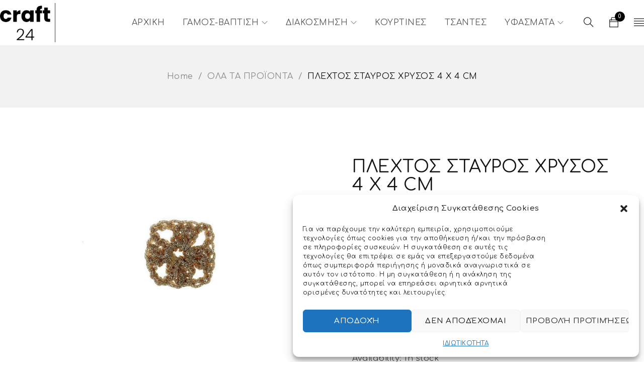

--- FILE ---
content_type: text/html; charset=utf-8
request_url: https://www.google.com/recaptcha/api2/anchor?ar=1&k=6LcbB6keAAAAAP6gfNxZoUpvQCvIB5w1-O8jD9dW&co=aHR0cHM6Ly9jcmFmdDI0LmdyOjQ0Mw..&hl=en&v=PoyoqOPhxBO7pBk68S4YbpHZ&size=invisible&anchor-ms=20000&execute-ms=30000&cb=fahgjvlgmmk7
body_size: 48643
content:
<!DOCTYPE HTML><html dir="ltr" lang="en"><head><meta http-equiv="Content-Type" content="text/html; charset=UTF-8">
<meta http-equiv="X-UA-Compatible" content="IE=edge">
<title>reCAPTCHA</title>
<style type="text/css">
/* cyrillic-ext */
@font-face {
  font-family: 'Roboto';
  font-style: normal;
  font-weight: 400;
  font-stretch: 100%;
  src: url(//fonts.gstatic.com/s/roboto/v48/KFO7CnqEu92Fr1ME7kSn66aGLdTylUAMa3GUBHMdazTgWw.woff2) format('woff2');
  unicode-range: U+0460-052F, U+1C80-1C8A, U+20B4, U+2DE0-2DFF, U+A640-A69F, U+FE2E-FE2F;
}
/* cyrillic */
@font-face {
  font-family: 'Roboto';
  font-style: normal;
  font-weight: 400;
  font-stretch: 100%;
  src: url(//fonts.gstatic.com/s/roboto/v48/KFO7CnqEu92Fr1ME7kSn66aGLdTylUAMa3iUBHMdazTgWw.woff2) format('woff2');
  unicode-range: U+0301, U+0400-045F, U+0490-0491, U+04B0-04B1, U+2116;
}
/* greek-ext */
@font-face {
  font-family: 'Roboto';
  font-style: normal;
  font-weight: 400;
  font-stretch: 100%;
  src: url(//fonts.gstatic.com/s/roboto/v48/KFO7CnqEu92Fr1ME7kSn66aGLdTylUAMa3CUBHMdazTgWw.woff2) format('woff2');
  unicode-range: U+1F00-1FFF;
}
/* greek */
@font-face {
  font-family: 'Roboto';
  font-style: normal;
  font-weight: 400;
  font-stretch: 100%;
  src: url(//fonts.gstatic.com/s/roboto/v48/KFO7CnqEu92Fr1ME7kSn66aGLdTylUAMa3-UBHMdazTgWw.woff2) format('woff2');
  unicode-range: U+0370-0377, U+037A-037F, U+0384-038A, U+038C, U+038E-03A1, U+03A3-03FF;
}
/* math */
@font-face {
  font-family: 'Roboto';
  font-style: normal;
  font-weight: 400;
  font-stretch: 100%;
  src: url(//fonts.gstatic.com/s/roboto/v48/KFO7CnqEu92Fr1ME7kSn66aGLdTylUAMawCUBHMdazTgWw.woff2) format('woff2');
  unicode-range: U+0302-0303, U+0305, U+0307-0308, U+0310, U+0312, U+0315, U+031A, U+0326-0327, U+032C, U+032F-0330, U+0332-0333, U+0338, U+033A, U+0346, U+034D, U+0391-03A1, U+03A3-03A9, U+03B1-03C9, U+03D1, U+03D5-03D6, U+03F0-03F1, U+03F4-03F5, U+2016-2017, U+2034-2038, U+203C, U+2040, U+2043, U+2047, U+2050, U+2057, U+205F, U+2070-2071, U+2074-208E, U+2090-209C, U+20D0-20DC, U+20E1, U+20E5-20EF, U+2100-2112, U+2114-2115, U+2117-2121, U+2123-214F, U+2190, U+2192, U+2194-21AE, U+21B0-21E5, U+21F1-21F2, U+21F4-2211, U+2213-2214, U+2216-22FF, U+2308-230B, U+2310, U+2319, U+231C-2321, U+2336-237A, U+237C, U+2395, U+239B-23B7, U+23D0, U+23DC-23E1, U+2474-2475, U+25AF, U+25B3, U+25B7, U+25BD, U+25C1, U+25CA, U+25CC, U+25FB, U+266D-266F, U+27C0-27FF, U+2900-2AFF, U+2B0E-2B11, U+2B30-2B4C, U+2BFE, U+3030, U+FF5B, U+FF5D, U+1D400-1D7FF, U+1EE00-1EEFF;
}
/* symbols */
@font-face {
  font-family: 'Roboto';
  font-style: normal;
  font-weight: 400;
  font-stretch: 100%;
  src: url(//fonts.gstatic.com/s/roboto/v48/KFO7CnqEu92Fr1ME7kSn66aGLdTylUAMaxKUBHMdazTgWw.woff2) format('woff2');
  unicode-range: U+0001-000C, U+000E-001F, U+007F-009F, U+20DD-20E0, U+20E2-20E4, U+2150-218F, U+2190, U+2192, U+2194-2199, U+21AF, U+21E6-21F0, U+21F3, U+2218-2219, U+2299, U+22C4-22C6, U+2300-243F, U+2440-244A, U+2460-24FF, U+25A0-27BF, U+2800-28FF, U+2921-2922, U+2981, U+29BF, U+29EB, U+2B00-2BFF, U+4DC0-4DFF, U+FFF9-FFFB, U+10140-1018E, U+10190-1019C, U+101A0, U+101D0-101FD, U+102E0-102FB, U+10E60-10E7E, U+1D2C0-1D2D3, U+1D2E0-1D37F, U+1F000-1F0FF, U+1F100-1F1AD, U+1F1E6-1F1FF, U+1F30D-1F30F, U+1F315, U+1F31C, U+1F31E, U+1F320-1F32C, U+1F336, U+1F378, U+1F37D, U+1F382, U+1F393-1F39F, U+1F3A7-1F3A8, U+1F3AC-1F3AF, U+1F3C2, U+1F3C4-1F3C6, U+1F3CA-1F3CE, U+1F3D4-1F3E0, U+1F3ED, U+1F3F1-1F3F3, U+1F3F5-1F3F7, U+1F408, U+1F415, U+1F41F, U+1F426, U+1F43F, U+1F441-1F442, U+1F444, U+1F446-1F449, U+1F44C-1F44E, U+1F453, U+1F46A, U+1F47D, U+1F4A3, U+1F4B0, U+1F4B3, U+1F4B9, U+1F4BB, U+1F4BF, U+1F4C8-1F4CB, U+1F4D6, U+1F4DA, U+1F4DF, U+1F4E3-1F4E6, U+1F4EA-1F4ED, U+1F4F7, U+1F4F9-1F4FB, U+1F4FD-1F4FE, U+1F503, U+1F507-1F50B, U+1F50D, U+1F512-1F513, U+1F53E-1F54A, U+1F54F-1F5FA, U+1F610, U+1F650-1F67F, U+1F687, U+1F68D, U+1F691, U+1F694, U+1F698, U+1F6AD, U+1F6B2, U+1F6B9-1F6BA, U+1F6BC, U+1F6C6-1F6CF, U+1F6D3-1F6D7, U+1F6E0-1F6EA, U+1F6F0-1F6F3, U+1F6F7-1F6FC, U+1F700-1F7FF, U+1F800-1F80B, U+1F810-1F847, U+1F850-1F859, U+1F860-1F887, U+1F890-1F8AD, U+1F8B0-1F8BB, U+1F8C0-1F8C1, U+1F900-1F90B, U+1F93B, U+1F946, U+1F984, U+1F996, U+1F9E9, U+1FA00-1FA6F, U+1FA70-1FA7C, U+1FA80-1FA89, U+1FA8F-1FAC6, U+1FACE-1FADC, U+1FADF-1FAE9, U+1FAF0-1FAF8, U+1FB00-1FBFF;
}
/* vietnamese */
@font-face {
  font-family: 'Roboto';
  font-style: normal;
  font-weight: 400;
  font-stretch: 100%;
  src: url(//fonts.gstatic.com/s/roboto/v48/KFO7CnqEu92Fr1ME7kSn66aGLdTylUAMa3OUBHMdazTgWw.woff2) format('woff2');
  unicode-range: U+0102-0103, U+0110-0111, U+0128-0129, U+0168-0169, U+01A0-01A1, U+01AF-01B0, U+0300-0301, U+0303-0304, U+0308-0309, U+0323, U+0329, U+1EA0-1EF9, U+20AB;
}
/* latin-ext */
@font-face {
  font-family: 'Roboto';
  font-style: normal;
  font-weight: 400;
  font-stretch: 100%;
  src: url(//fonts.gstatic.com/s/roboto/v48/KFO7CnqEu92Fr1ME7kSn66aGLdTylUAMa3KUBHMdazTgWw.woff2) format('woff2');
  unicode-range: U+0100-02BA, U+02BD-02C5, U+02C7-02CC, U+02CE-02D7, U+02DD-02FF, U+0304, U+0308, U+0329, U+1D00-1DBF, U+1E00-1E9F, U+1EF2-1EFF, U+2020, U+20A0-20AB, U+20AD-20C0, U+2113, U+2C60-2C7F, U+A720-A7FF;
}
/* latin */
@font-face {
  font-family: 'Roboto';
  font-style: normal;
  font-weight: 400;
  font-stretch: 100%;
  src: url(//fonts.gstatic.com/s/roboto/v48/KFO7CnqEu92Fr1ME7kSn66aGLdTylUAMa3yUBHMdazQ.woff2) format('woff2');
  unicode-range: U+0000-00FF, U+0131, U+0152-0153, U+02BB-02BC, U+02C6, U+02DA, U+02DC, U+0304, U+0308, U+0329, U+2000-206F, U+20AC, U+2122, U+2191, U+2193, U+2212, U+2215, U+FEFF, U+FFFD;
}
/* cyrillic-ext */
@font-face {
  font-family: 'Roboto';
  font-style: normal;
  font-weight: 500;
  font-stretch: 100%;
  src: url(//fonts.gstatic.com/s/roboto/v48/KFO7CnqEu92Fr1ME7kSn66aGLdTylUAMa3GUBHMdazTgWw.woff2) format('woff2');
  unicode-range: U+0460-052F, U+1C80-1C8A, U+20B4, U+2DE0-2DFF, U+A640-A69F, U+FE2E-FE2F;
}
/* cyrillic */
@font-face {
  font-family: 'Roboto';
  font-style: normal;
  font-weight: 500;
  font-stretch: 100%;
  src: url(//fonts.gstatic.com/s/roboto/v48/KFO7CnqEu92Fr1ME7kSn66aGLdTylUAMa3iUBHMdazTgWw.woff2) format('woff2');
  unicode-range: U+0301, U+0400-045F, U+0490-0491, U+04B0-04B1, U+2116;
}
/* greek-ext */
@font-face {
  font-family: 'Roboto';
  font-style: normal;
  font-weight: 500;
  font-stretch: 100%;
  src: url(//fonts.gstatic.com/s/roboto/v48/KFO7CnqEu92Fr1ME7kSn66aGLdTylUAMa3CUBHMdazTgWw.woff2) format('woff2');
  unicode-range: U+1F00-1FFF;
}
/* greek */
@font-face {
  font-family: 'Roboto';
  font-style: normal;
  font-weight: 500;
  font-stretch: 100%;
  src: url(//fonts.gstatic.com/s/roboto/v48/KFO7CnqEu92Fr1ME7kSn66aGLdTylUAMa3-UBHMdazTgWw.woff2) format('woff2');
  unicode-range: U+0370-0377, U+037A-037F, U+0384-038A, U+038C, U+038E-03A1, U+03A3-03FF;
}
/* math */
@font-face {
  font-family: 'Roboto';
  font-style: normal;
  font-weight: 500;
  font-stretch: 100%;
  src: url(//fonts.gstatic.com/s/roboto/v48/KFO7CnqEu92Fr1ME7kSn66aGLdTylUAMawCUBHMdazTgWw.woff2) format('woff2');
  unicode-range: U+0302-0303, U+0305, U+0307-0308, U+0310, U+0312, U+0315, U+031A, U+0326-0327, U+032C, U+032F-0330, U+0332-0333, U+0338, U+033A, U+0346, U+034D, U+0391-03A1, U+03A3-03A9, U+03B1-03C9, U+03D1, U+03D5-03D6, U+03F0-03F1, U+03F4-03F5, U+2016-2017, U+2034-2038, U+203C, U+2040, U+2043, U+2047, U+2050, U+2057, U+205F, U+2070-2071, U+2074-208E, U+2090-209C, U+20D0-20DC, U+20E1, U+20E5-20EF, U+2100-2112, U+2114-2115, U+2117-2121, U+2123-214F, U+2190, U+2192, U+2194-21AE, U+21B0-21E5, U+21F1-21F2, U+21F4-2211, U+2213-2214, U+2216-22FF, U+2308-230B, U+2310, U+2319, U+231C-2321, U+2336-237A, U+237C, U+2395, U+239B-23B7, U+23D0, U+23DC-23E1, U+2474-2475, U+25AF, U+25B3, U+25B7, U+25BD, U+25C1, U+25CA, U+25CC, U+25FB, U+266D-266F, U+27C0-27FF, U+2900-2AFF, U+2B0E-2B11, U+2B30-2B4C, U+2BFE, U+3030, U+FF5B, U+FF5D, U+1D400-1D7FF, U+1EE00-1EEFF;
}
/* symbols */
@font-face {
  font-family: 'Roboto';
  font-style: normal;
  font-weight: 500;
  font-stretch: 100%;
  src: url(//fonts.gstatic.com/s/roboto/v48/KFO7CnqEu92Fr1ME7kSn66aGLdTylUAMaxKUBHMdazTgWw.woff2) format('woff2');
  unicode-range: U+0001-000C, U+000E-001F, U+007F-009F, U+20DD-20E0, U+20E2-20E4, U+2150-218F, U+2190, U+2192, U+2194-2199, U+21AF, U+21E6-21F0, U+21F3, U+2218-2219, U+2299, U+22C4-22C6, U+2300-243F, U+2440-244A, U+2460-24FF, U+25A0-27BF, U+2800-28FF, U+2921-2922, U+2981, U+29BF, U+29EB, U+2B00-2BFF, U+4DC0-4DFF, U+FFF9-FFFB, U+10140-1018E, U+10190-1019C, U+101A0, U+101D0-101FD, U+102E0-102FB, U+10E60-10E7E, U+1D2C0-1D2D3, U+1D2E0-1D37F, U+1F000-1F0FF, U+1F100-1F1AD, U+1F1E6-1F1FF, U+1F30D-1F30F, U+1F315, U+1F31C, U+1F31E, U+1F320-1F32C, U+1F336, U+1F378, U+1F37D, U+1F382, U+1F393-1F39F, U+1F3A7-1F3A8, U+1F3AC-1F3AF, U+1F3C2, U+1F3C4-1F3C6, U+1F3CA-1F3CE, U+1F3D4-1F3E0, U+1F3ED, U+1F3F1-1F3F3, U+1F3F5-1F3F7, U+1F408, U+1F415, U+1F41F, U+1F426, U+1F43F, U+1F441-1F442, U+1F444, U+1F446-1F449, U+1F44C-1F44E, U+1F453, U+1F46A, U+1F47D, U+1F4A3, U+1F4B0, U+1F4B3, U+1F4B9, U+1F4BB, U+1F4BF, U+1F4C8-1F4CB, U+1F4D6, U+1F4DA, U+1F4DF, U+1F4E3-1F4E6, U+1F4EA-1F4ED, U+1F4F7, U+1F4F9-1F4FB, U+1F4FD-1F4FE, U+1F503, U+1F507-1F50B, U+1F50D, U+1F512-1F513, U+1F53E-1F54A, U+1F54F-1F5FA, U+1F610, U+1F650-1F67F, U+1F687, U+1F68D, U+1F691, U+1F694, U+1F698, U+1F6AD, U+1F6B2, U+1F6B9-1F6BA, U+1F6BC, U+1F6C6-1F6CF, U+1F6D3-1F6D7, U+1F6E0-1F6EA, U+1F6F0-1F6F3, U+1F6F7-1F6FC, U+1F700-1F7FF, U+1F800-1F80B, U+1F810-1F847, U+1F850-1F859, U+1F860-1F887, U+1F890-1F8AD, U+1F8B0-1F8BB, U+1F8C0-1F8C1, U+1F900-1F90B, U+1F93B, U+1F946, U+1F984, U+1F996, U+1F9E9, U+1FA00-1FA6F, U+1FA70-1FA7C, U+1FA80-1FA89, U+1FA8F-1FAC6, U+1FACE-1FADC, U+1FADF-1FAE9, U+1FAF0-1FAF8, U+1FB00-1FBFF;
}
/* vietnamese */
@font-face {
  font-family: 'Roboto';
  font-style: normal;
  font-weight: 500;
  font-stretch: 100%;
  src: url(//fonts.gstatic.com/s/roboto/v48/KFO7CnqEu92Fr1ME7kSn66aGLdTylUAMa3OUBHMdazTgWw.woff2) format('woff2');
  unicode-range: U+0102-0103, U+0110-0111, U+0128-0129, U+0168-0169, U+01A0-01A1, U+01AF-01B0, U+0300-0301, U+0303-0304, U+0308-0309, U+0323, U+0329, U+1EA0-1EF9, U+20AB;
}
/* latin-ext */
@font-face {
  font-family: 'Roboto';
  font-style: normal;
  font-weight: 500;
  font-stretch: 100%;
  src: url(//fonts.gstatic.com/s/roboto/v48/KFO7CnqEu92Fr1ME7kSn66aGLdTylUAMa3KUBHMdazTgWw.woff2) format('woff2');
  unicode-range: U+0100-02BA, U+02BD-02C5, U+02C7-02CC, U+02CE-02D7, U+02DD-02FF, U+0304, U+0308, U+0329, U+1D00-1DBF, U+1E00-1E9F, U+1EF2-1EFF, U+2020, U+20A0-20AB, U+20AD-20C0, U+2113, U+2C60-2C7F, U+A720-A7FF;
}
/* latin */
@font-face {
  font-family: 'Roboto';
  font-style: normal;
  font-weight: 500;
  font-stretch: 100%;
  src: url(//fonts.gstatic.com/s/roboto/v48/KFO7CnqEu92Fr1ME7kSn66aGLdTylUAMa3yUBHMdazQ.woff2) format('woff2');
  unicode-range: U+0000-00FF, U+0131, U+0152-0153, U+02BB-02BC, U+02C6, U+02DA, U+02DC, U+0304, U+0308, U+0329, U+2000-206F, U+20AC, U+2122, U+2191, U+2193, U+2212, U+2215, U+FEFF, U+FFFD;
}
/* cyrillic-ext */
@font-face {
  font-family: 'Roboto';
  font-style: normal;
  font-weight: 900;
  font-stretch: 100%;
  src: url(//fonts.gstatic.com/s/roboto/v48/KFO7CnqEu92Fr1ME7kSn66aGLdTylUAMa3GUBHMdazTgWw.woff2) format('woff2');
  unicode-range: U+0460-052F, U+1C80-1C8A, U+20B4, U+2DE0-2DFF, U+A640-A69F, U+FE2E-FE2F;
}
/* cyrillic */
@font-face {
  font-family: 'Roboto';
  font-style: normal;
  font-weight: 900;
  font-stretch: 100%;
  src: url(//fonts.gstatic.com/s/roboto/v48/KFO7CnqEu92Fr1ME7kSn66aGLdTylUAMa3iUBHMdazTgWw.woff2) format('woff2');
  unicode-range: U+0301, U+0400-045F, U+0490-0491, U+04B0-04B1, U+2116;
}
/* greek-ext */
@font-face {
  font-family: 'Roboto';
  font-style: normal;
  font-weight: 900;
  font-stretch: 100%;
  src: url(//fonts.gstatic.com/s/roboto/v48/KFO7CnqEu92Fr1ME7kSn66aGLdTylUAMa3CUBHMdazTgWw.woff2) format('woff2');
  unicode-range: U+1F00-1FFF;
}
/* greek */
@font-face {
  font-family: 'Roboto';
  font-style: normal;
  font-weight: 900;
  font-stretch: 100%;
  src: url(//fonts.gstatic.com/s/roboto/v48/KFO7CnqEu92Fr1ME7kSn66aGLdTylUAMa3-UBHMdazTgWw.woff2) format('woff2');
  unicode-range: U+0370-0377, U+037A-037F, U+0384-038A, U+038C, U+038E-03A1, U+03A3-03FF;
}
/* math */
@font-face {
  font-family: 'Roboto';
  font-style: normal;
  font-weight: 900;
  font-stretch: 100%;
  src: url(//fonts.gstatic.com/s/roboto/v48/KFO7CnqEu92Fr1ME7kSn66aGLdTylUAMawCUBHMdazTgWw.woff2) format('woff2');
  unicode-range: U+0302-0303, U+0305, U+0307-0308, U+0310, U+0312, U+0315, U+031A, U+0326-0327, U+032C, U+032F-0330, U+0332-0333, U+0338, U+033A, U+0346, U+034D, U+0391-03A1, U+03A3-03A9, U+03B1-03C9, U+03D1, U+03D5-03D6, U+03F0-03F1, U+03F4-03F5, U+2016-2017, U+2034-2038, U+203C, U+2040, U+2043, U+2047, U+2050, U+2057, U+205F, U+2070-2071, U+2074-208E, U+2090-209C, U+20D0-20DC, U+20E1, U+20E5-20EF, U+2100-2112, U+2114-2115, U+2117-2121, U+2123-214F, U+2190, U+2192, U+2194-21AE, U+21B0-21E5, U+21F1-21F2, U+21F4-2211, U+2213-2214, U+2216-22FF, U+2308-230B, U+2310, U+2319, U+231C-2321, U+2336-237A, U+237C, U+2395, U+239B-23B7, U+23D0, U+23DC-23E1, U+2474-2475, U+25AF, U+25B3, U+25B7, U+25BD, U+25C1, U+25CA, U+25CC, U+25FB, U+266D-266F, U+27C0-27FF, U+2900-2AFF, U+2B0E-2B11, U+2B30-2B4C, U+2BFE, U+3030, U+FF5B, U+FF5D, U+1D400-1D7FF, U+1EE00-1EEFF;
}
/* symbols */
@font-face {
  font-family: 'Roboto';
  font-style: normal;
  font-weight: 900;
  font-stretch: 100%;
  src: url(//fonts.gstatic.com/s/roboto/v48/KFO7CnqEu92Fr1ME7kSn66aGLdTylUAMaxKUBHMdazTgWw.woff2) format('woff2');
  unicode-range: U+0001-000C, U+000E-001F, U+007F-009F, U+20DD-20E0, U+20E2-20E4, U+2150-218F, U+2190, U+2192, U+2194-2199, U+21AF, U+21E6-21F0, U+21F3, U+2218-2219, U+2299, U+22C4-22C6, U+2300-243F, U+2440-244A, U+2460-24FF, U+25A0-27BF, U+2800-28FF, U+2921-2922, U+2981, U+29BF, U+29EB, U+2B00-2BFF, U+4DC0-4DFF, U+FFF9-FFFB, U+10140-1018E, U+10190-1019C, U+101A0, U+101D0-101FD, U+102E0-102FB, U+10E60-10E7E, U+1D2C0-1D2D3, U+1D2E0-1D37F, U+1F000-1F0FF, U+1F100-1F1AD, U+1F1E6-1F1FF, U+1F30D-1F30F, U+1F315, U+1F31C, U+1F31E, U+1F320-1F32C, U+1F336, U+1F378, U+1F37D, U+1F382, U+1F393-1F39F, U+1F3A7-1F3A8, U+1F3AC-1F3AF, U+1F3C2, U+1F3C4-1F3C6, U+1F3CA-1F3CE, U+1F3D4-1F3E0, U+1F3ED, U+1F3F1-1F3F3, U+1F3F5-1F3F7, U+1F408, U+1F415, U+1F41F, U+1F426, U+1F43F, U+1F441-1F442, U+1F444, U+1F446-1F449, U+1F44C-1F44E, U+1F453, U+1F46A, U+1F47D, U+1F4A3, U+1F4B0, U+1F4B3, U+1F4B9, U+1F4BB, U+1F4BF, U+1F4C8-1F4CB, U+1F4D6, U+1F4DA, U+1F4DF, U+1F4E3-1F4E6, U+1F4EA-1F4ED, U+1F4F7, U+1F4F9-1F4FB, U+1F4FD-1F4FE, U+1F503, U+1F507-1F50B, U+1F50D, U+1F512-1F513, U+1F53E-1F54A, U+1F54F-1F5FA, U+1F610, U+1F650-1F67F, U+1F687, U+1F68D, U+1F691, U+1F694, U+1F698, U+1F6AD, U+1F6B2, U+1F6B9-1F6BA, U+1F6BC, U+1F6C6-1F6CF, U+1F6D3-1F6D7, U+1F6E0-1F6EA, U+1F6F0-1F6F3, U+1F6F7-1F6FC, U+1F700-1F7FF, U+1F800-1F80B, U+1F810-1F847, U+1F850-1F859, U+1F860-1F887, U+1F890-1F8AD, U+1F8B0-1F8BB, U+1F8C0-1F8C1, U+1F900-1F90B, U+1F93B, U+1F946, U+1F984, U+1F996, U+1F9E9, U+1FA00-1FA6F, U+1FA70-1FA7C, U+1FA80-1FA89, U+1FA8F-1FAC6, U+1FACE-1FADC, U+1FADF-1FAE9, U+1FAF0-1FAF8, U+1FB00-1FBFF;
}
/* vietnamese */
@font-face {
  font-family: 'Roboto';
  font-style: normal;
  font-weight: 900;
  font-stretch: 100%;
  src: url(//fonts.gstatic.com/s/roboto/v48/KFO7CnqEu92Fr1ME7kSn66aGLdTylUAMa3OUBHMdazTgWw.woff2) format('woff2');
  unicode-range: U+0102-0103, U+0110-0111, U+0128-0129, U+0168-0169, U+01A0-01A1, U+01AF-01B0, U+0300-0301, U+0303-0304, U+0308-0309, U+0323, U+0329, U+1EA0-1EF9, U+20AB;
}
/* latin-ext */
@font-face {
  font-family: 'Roboto';
  font-style: normal;
  font-weight: 900;
  font-stretch: 100%;
  src: url(//fonts.gstatic.com/s/roboto/v48/KFO7CnqEu92Fr1ME7kSn66aGLdTylUAMa3KUBHMdazTgWw.woff2) format('woff2');
  unicode-range: U+0100-02BA, U+02BD-02C5, U+02C7-02CC, U+02CE-02D7, U+02DD-02FF, U+0304, U+0308, U+0329, U+1D00-1DBF, U+1E00-1E9F, U+1EF2-1EFF, U+2020, U+20A0-20AB, U+20AD-20C0, U+2113, U+2C60-2C7F, U+A720-A7FF;
}
/* latin */
@font-face {
  font-family: 'Roboto';
  font-style: normal;
  font-weight: 900;
  font-stretch: 100%;
  src: url(//fonts.gstatic.com/s/roboto/v48/KFO7CnqEu92Fr1ME7kSn66aGLdTylUAMa3yUBHMdazQ.woff2) format('woff2');
  unicode-range: U+0000-00FF, U+0131, U+0152-0153, U+02BB-02BC, U+02C6, U+02DA, U+02DC, U+0304, U+0308, U+0329, U+2000-206F, U+20AC, U+2122, U+2191, U+2193, U+2212, U+2215, U+FEFF, U+FFFD;
}

</style>
<link rel="stylesheet" type="text/css" href="https://www.gstatic.com/recaptcha/releases/PoyoqOPhxBO7pBk68S4YbpHZ/styles__ltr.css">
<script nonce="ci35gzgOJsL4IaDeciXUJA" type="text/javascript">window['__recaptcha_api'] = 'https://www.google.com/recaptcha/api2/';</script>
<script type="text/javascript" src="https://www.gstatic.com/recaptcha/releases/PoyoqOPhxBO7pBk68S4YbpHZ/recaptcha__en.js" nonce="ci35gzgOJsL4IaDeciXUJA">
      
    </script></head>
<body><div id="rc-anchor-alert" class="rc-anchor-alert"></div>
<input type="hidden" id="recaptcha-token" value="[base64]">
<script type="text/javascript" nonce="ci35gzgOJsL4IaDeciXUJA">
      recaptcha.anchor.Main.init("[\x22ainput\x22,[\x22bgdata\x22,\x22\x22,\[base64]/[base64]/[base64]/[base64]/cjw8ejpyPj4+eil9Y2F0Y2gobCl7dGhyb3cgbDt9fSxIPWZ1bmN0aW9uKHcsdCx6KXtpZih3PT0xOTR8fHc9PTIwOCl0LnZbd10/dC52W3ddLmNvbmNhdCh6KTp0LnZbd109b2Yoeix0KTtlbHNle2lmKHQuYkImJnchPTMxNylyZXR1cm47dz09NjZ8fHc9PTEyMnx8dz09NDcwfHx3PT00NHx8dz09NDE2fHx3PT0zOTd8fHc9PTQyMXx8dz09Njh8fHc9PTcwfHx3PT0xODQ/[base64]/[base64]/[base64]/bmV3IGRbVl0oSlswXSk6cD09Mj9uZXcgZFtWXShKWzBdLEpbMV0pOnA9PTM/bmV3IGRbVl0oSlswXSxKWzFdLEpbMl0pOnA9PTQ/[base64]/[base64]/[base64]/[base64]\x22,\[base64]\\u003d\\u003d\x22,\[base64]/w7DCnsOYO8KiwqdswqE1NQx7wr7Cg1Auw7nCjQhnw4/[base64]/CjEvDlg1lw7JtLMO8cTxPw5kaACR6wr7CuC3Di8Ocw5J1PsOFDMOXOMKhw6k2BcKaw77DqMOUYcKOw4nCnsOvG2/DgsKYw7YAI3zCsgrDnx8NNMOWQlsEw4vCpmzCqcOXC2XChnFnw4FywqvCpsKBwqLClMKnex/Chk/Cq8K9w47CgsO9QsOnw7gYwpLCssK/ImgPUzIuI8KXwqXCvEHDnlTClDsswo0BwpLClsOoLsKVGAHDlH8Lb8OZwqDCtUx6bmktwrHCrwh3w5NkUW3DmibCnXEICcKaw4HDvcKnw7o5M0rDoMOBwqXCgsO/AsOYUMO/f8KOw43DkFTDhgDDscOxMMKQLA3CvDl2IMOcwp8jEMODwqssE8KJw7BOwpBnAsOuwqDDs8KDSTcgw4DDlsKvOzfDh1XChMOOETXDuDJWLVVzw7nCnVbDniTDuTkNR1/[base64]/Cp0HCll3DlsO+w68KRcKAfsKDJHDCoBcfw7HClcO8wrB3w7XDjcKewrrDilEeJ8OOwqLCm8KOw5N/VcOFXW3ChsOFBzzDm8K3W8KmV2R+RHN5w5AgV0BwUsOtX8Khw6bCoMKsw6IVQcKudcKgHTdrNMKCw57DjUXDn1TCimnCoFNEBsKER8OQw4BXw7E3wq1lAw3Ch8KuSDPDncKkTsKaw51Bw4VJGcKAw6HCj8KJwqfDvDTDosKzw6TCvsKwWE/[base64]/wp0oPcOqZwZPYcOQwrhtdMKHw6HChHbCtMKHwr4Bw4tAD8Omw5YsXnsTXBxjw4wYdjbDuXApw73DksKuVEIBYsKpN8KuGTlVw7PCqE1NfCFZKcKjwo/DnjsGwpVRw5RLARfDo3bCqMKDG8O9wpLDjcOZw4TDq8OJKkLCrMOzVWnCi8ORwo0fwoHDusK+w4F2bsOvw55rwqcbw57DoX8jwrFNH8OXw5sDHsO8wqPCtsKHw5dqwr/DnsOVA8KDwp5Lw77CsDU9fsKGw6Arwr7CikXCqDrCtxkBw6hIc0fDiVbCtBdNwqXDqsOHNRxCw4oZIxjCmcKyw53DnQbCuyLDmG/DrcOwwrELwqMJw5PCsSvCvsKcVsOAwoIuVy5GwqVKw6NYTXwIZcK4w6kBwofDqA9kw4PCtVnDhg/[base64]/[base64]/Dl1fDvMOGdwbDoghhwoNvw5x6wqrCqMK+wr5SBMK3Tz/CjBHCjzLCoDLDrHEMw5vDtsKmNAgQw4U6TsOYwqYRV8O7b2d/Y8OQI8O3V8OYwqbCrlrCtUg6AcOcKzbCj8KkwqDDjUBKwo0yPsOWM8Olw7/DqSNew6TDiktyw4XCg8KXwqjDqMOewrLChFPDknR4w5HCkwfCvsKOPGUyw7vDs8OFIH7DqsKlw6EYVEzCv0TDo8K5wqjCu0wqwrHDqzTCnMODw6gLwqYhw7nDsxMgGsO4w7DDkXl+DMO/[base64]/[base64]/Dp8KIwoJiJsKpIydkwocowrouND3DvAgBw5I/w5Jsw5bCoi3CuX9Aw7LDiQY+VVHCiXEQw7vCrWDDn0XDqsKFR0ADw6fCnybDrBTDvcKIwq7Cj8Ocw5pCwplAOT7DtX5Fw6DCisKVJsK2wqjCpsKfwrEoK8OmRcO5wo0fw4d4Uz8yHx/[base64]/[base64]/[base64]/CuHVww47CtcK5GSvDt8Ogw5p9IcKeFzBCJcKRX8O/w53DtGkpM8OJbcKqw7rCmh/Cs8O3csOUAgjClcK9OMKtw40AWi0YdMK9Z8OXw6XCosKmwr1xfsKddsOHw4RYw6PDicKEI0/DgQhmwoZ2Dyxww7rDti/CgcOBJX5uwo8cOk/DnMOswoDCm8Oyw67Cs8O6wq/CtwY0wqPDiVHCusKswpU2dxfDg8OAwrjDuMKjw6N/w5TDsywjQUXCmBTCvnIWbGTDh3oAwojCvlILBsO8Cn1SW8OcwqzDoMO7w4bDn2oaR8KbK8K4IsOaw4UkccKnBMO9worDlErCtcO4w45YwofChxQxLVbCrcO/wokjGE1lw7gkw6k/XMK6wofClGACwqE9OF3DnMKYw553w7nDjcKfQcKBRQ1FNz5IYcOawqfCq8K5XlpAw6YRwpTDjMOaw4wwwqnDm34owpDCimbCs0/CsMO/wrwwwobDisOHwp8KwpjDocODw5zChMO8TcO6AVzDn3IMwpDCncKVwq9jwrnDh8O5w7R5HCHDgcOtw5IQwrIvwozDrwtRw6dHwrLDuRkuwp5SKALCkMKaw4hXKW43woXCssOWLk1JCsKMw7oJw6x9LBVXLMKSwrI5Oh15eTpXwqZ4DMKfwr9CwqZvw7/DpcKnwp1sPMK0ZlTDncO2w5vCjcKLw6RlCsOKXsOUw5/CsR9uWcKBw7PDt8KgwpYDwpHDgwwsfMK9V1ABUcOtw4QREsOMc8O+KQvCs1BwGcK2CS3DuMKrGSrCpcKfw7jChsKzMcOdwqnDq2/CgcKQw5nDkiLDkG7CjcObCsK/[base64]/CjgYOCcOJDsKMasO0w5BIXjbCusO0w5LDusO6wr3CrMKNw7cvCMKjwpHDvcOkYAfCmcKqfsO5w4BQwrXCmMOVwo5XP8OrQ8KNwrAkw6fCusOiRifDv8Kbw5bDg20pwqU0bcKYw6dncU/DoMKtRV5lw5nDggVCwrbCpWXCrQnClQTClnkpwrjCusOfwrnCjMOwwp09TcOWbsKPUcKzFRPChsKYJzlvwq/DmmU8wpUdOiwvPlYowqbChsOcw6XDm8K2wq8Lw5QUYR8ywoZ9K03Cm8Obw7fCncKQw7/DkAzDl1oOw73ClsOJHcOMa1PDtG7DjRLCvMOmfV0qcFHDnWvDtsKEw4dbagMrw4jDhzVHdl3ChSLDnSgVCmXChMK0DMOwYkwSw5dgFMK2w4g/[base64]/w6jDsMOgw7HCr8KPw5IOw4p1w6jCt8OeRifDqMK2Bm1Iw5tYEAsAw7vDhw/DjnLDj8K4w68TXmTCmzNqwpPCkGbDo8KJR8K4Z8OvWwDCn8OWWVTCmksPWsOuS8K/wrliw50aAXJhwpl0w6AqdMOmDMO4wpJ4D8OAw4rCp8KtfFNew6dwwrPDoDInw7jDmsKCKBrDuMK2w4A4PcORNMKTw5zDiMKALsOWFgdtwotrJsKSX8Opw7HDgwA+wo5XF2Viwr3DgcKICcO2wpwfw4HDlMOzwofCoBpcP8KOXcO/IyzCvlXCr8O+wr/Do8KnwrjCi8ONLktvwopTYSxLZMOpfSfCnMKkSsKgVMObwqDCq27DpV8ZwrBBw6lzwojDnGF8MMORwpfDiFdOw71ZG8K8wpPCr8Ojw451S8K4fi4zwr/Co8K3e8K+NsKmHcKpwrsZw4vDuVcgw5YoADYwwpbDq8OWwojCgHBwfsOCw6rDqMK9ZsOqIMOARTwEw79UwoXCv8K2w5HChsO5HcOzw5lnwroJYcO7worDlmQFSsKDQsOCwpA9EljDkEDCuwnDjU/DqMK4w7V7w5rDpsO9w6gJTDbCoj3DsBVrw41ZcXzDjV3Cs8Kjw4VHBkAKw4rCssKwwpjCk8KxETskw5sSw4V9BD4SR8OCTVzDmcKww6vCn8Kgw4fDjsKfwp7CuzHCtsOCMC/[base64]/DqQQqw4bDrV/Cj8Kuwo4bMHXCsyVcwos+wrsMHsOpM8OHw6s6woVyw6lZw51VRUDCtyDCuxjCv3lew4PCqsK/B8OUwo7DrcKzwqDCrcKTwobDiMOrw43Dm8KCTjJQemJ/wo7CnxpDXMKdJcO8AsK6woVVwoTDlThZwq8Rw552wr5IT1AHw65XX2g5NcKxBcOAYWBpw5zCt8Otw4rDk00KLcOvAQnCqsOjTsKSYHjDvcODwoQwEsO7YcKWw40Ta8OvUcKyw5Yww41Nw67Dk8OjwpbCtTHCqsKMw616ecKsPsKNOsKKd0DChsOCSgpmSiU/w79mwrHCgsOcwoc5w4HCkBMXw7XCpsO7wpPDicODwp3CoMKROcOGOsKJU30UVsObOcK4PsK+wr8Nwp9kHGUWLMKSw54FLsOww4bCosKPw7NYAWjCisOhJMKww7/Cq0fDiQcxwpE5wqNLwrU+GcOHfMK4w6oWa03Dj0/ChVrCmsK5VRhEWRVAw7PDhWY5CsOYwpwHwqNGwp/CjWPDscO4PcKnQMKIJMO7woQjwpkfQmUWElt1woANwqM0w5UCRx3DosKDd8Otw7ZdwpDCl8K8w43Cs2xVwqrCvsK+JcKawozCo8KyAHrClUfDlcKrwrHDqcKxTsOZEWLCm8KEwo7DuiDCtMOwCzzClcK5VHsUw4Ezw4XDiUPCs07Dt8Kyw7IwF0TCtn/DsMKiRsO8XcOsU8O7RzXDiVBHwrBxa8OKMSZbUVdlwqTCksKwKEfDucK8w7vDjMOCdlkbf2/Dh8OnecOYRwNdG2VQw4jDmxFaw7HDjMOiKTA+w7XCs8KOwoJjw54Gw4/CthlpwrELODtgw5TDl8K/[base64]/DjcKtDMOYBcOrw75fRTnChcOCGcOxDMKSwrdpHGp4wrnDkF8wUcOwwpjDl8KZwrosw7PCgBhLLx99JMKfGMK8wrpMw4wubcOvSV9aw5rDjy3Dt23DucK1w6nCmcKbwocCw5l5TcO3w5/DicKcWWbDqiVIwqfDnXRfw7hvT8O0UsKkGQYOwqBOcsO8wpDCr8KvKcOnL8KkwrRNdETClsOCKcKLQsKJB3cowrlJw7U/SMOywobCqMK6w7VUJMKkQGgrw4gxw4vCrnDDmMOGw5guwp/DhcKRfcOnN8OJXAMKw71dAy/DpsOfIEZTw6LChsK9IcKueTTDsHLCsx1UfMKWfsK6V8K/[base64]/[base64]/[base64]/DvMKuw6/CrsKYw4nCkC1SwoJbJMK8S8OZw5/[base64]/FnYSN1HCjcK8KB3CjCVFcMKiw6PCv8KRTcKlH8OJciHDrMObw4TDuGTDs3p6c8KiwqTDq8KAw5Vvw70qw5bCqHTDkBZTCsOHwobClsK7PRVxRsKuw417wpHDkFTCicKcSHQyw5UzwrZ/[base64]/csKaecOPwr0XwqXCgMKYZiMYwp7Cs8OwwoE2cCnCscKYw41Xw5PCocKKPcOGTWdQw73Ct8KPw7Riwp/DgmbDsVZURcKGwrliQW48RcOTXcOQwpHDn8KEw6LDpMKqw5drwoHCm8OBFMOFUsOebQTCisOwwqNawrMEwrQFBynCoDHDrgonPcOfG2jCm8KvD8OAHVPCtsOmQcOCA1jCvcOAZyrCryLDisOgTcOvFCHCh8KebE1NeF14AcORJ39Jw4ZafcO6w7h/[base64]/DsjI4P2/CqnZaWMKsC8Olw4rDuMKcwrARwod8F8OWWwnClDnDhHnCnsKREMOqw6clEsOfQ8O8wpzDrMOlBMOmQMKxwrLCj3czSsKWZTTDsm7DrWfDhhkqwo4tXE7CosOewqjDvsOuf8KuPsOjbMKXQcOgREJ/w5Mlf2k8wp7CisOKKn/Dj8K5BsK6wpUGw6YpccO2w6vDqcKxK8KUAzjDmsOIXyFLFEbCqQkCw6oHwrfDrsKaZ8KCacKXwoBWwrI1G1FOPA/DoMO5wpDDp8KAWGhpIcO5Onsjw6l0J3VfBcOrYcOTZC7DtTjCrA1LwrDDvEnDgR/Cr05Xw4QXQRcDKcKRQ8KicRlXJDVzAMOgwqjDvS/DjsKZw6DDiynDtcKcwrwaOlLCs8KSMcKtQ0hww6ZywpHCusKfwoDCtcK2wqNdTcOOw4BidcOVMF1mc1jCqnbDliXDqcKFwqLCj8KUwqfCsCtRGcOIQQfDj8Kpw6N2JWDDiFXDolXDhcKawpLDrMOWw7B7LX/CsjTClXRmCMKCwoDDjizDokzDoHs7IsOtw60NDCYNKsKGwrI6w53ChMOew7BLwr7Dtwc2wpbCoxzCmMKOwrZPU07CoC/DrHfCsQ7DlcOnwp5Nwr7CpldTNcKQNS3DtRNUPQrCrC3DvMOIw4LCicOQw5rDjCvChEE0e8OlwqTCpcOdTsK/w7dLwqLDpMKjwql7wo0Qw5APCMOjw7UWR8OBwq9KwoZeZcKyw7J2w7jDkxF9wqLDosKBX17Cmx9uGjLCnsOeY8Oww6HCncOdwpQNJ0jDvsKSw6PCrsK5P8KYP1zDsVFgw6BKw7zCkMKfwojCkMKLX8Kmw4IuwrtjwqbCh8OdQ2ZoSDF9wqZ1wqAtw7LCpMKcw7/[base64]/fsKeXsKFI8Ouw7wOP8OEw6gnwp/DiSZNwoAgM8KGw5drLTsHwrkjBjPCl050w4NPDcOqwqnCiMKYPzZowr9hSBjDuxfCrMKSw7Y2wo5mw7nDnkTCjMOiwpPDicO7XyMQwqvCp0TCpMOPUCrDh8ONBcK0wp/CpWTCtcOdFcOfHXvDhlhlwoHDlMKNZsO8wqrDqcO3w7TDkz0Sw4HDjR0owroUwocTwpbCv8OXEGfDl3pNbQ8TTRdNMcOdwoRrKMO/w7Ygw4PDu8KFOsO+wrVyDQUEw6VdEUxQw5ocK8OXDSltwqbCl8KXwpUpcMOIeMO/w4XCosKhwq9jwobDjcKmRcKewrvDpEDCsQcWEsOiChjCoVXCvUEGaijCucOVwoVJw5hIesO7VWnCp8K0w4/CjMO+GhvDmsKIwogBwqNyBQBIRsObJD84w7fCi8OHYgolSFJTLMKFasOJQxTDrkdsQsKsDsK4dUsSwr/DucKDUcKHw4hFdx3DvE1ZPHfDqsKMw4jDmA/[base64]/IMOJOTgxw6nDryTCqhbDnjNsw48INsKcwp/DgAgEwoVbwo4Pa8KlwpszNRLDvXvDt8K7wowIAsKvwpRbwq9+w7x4w6hVwr89wp/[base64]/Cu8ONw5PDoEVWAXPDt8K+wpMgwo/[base64]/w77DksO/DcK9bMK0OMOuGcOAecKVw7/Dlz7ClnHDhHZnY8Kmw4DChcK8worDg8KkOMOtwobDolcrBm/CnnnDiwFPGMKjw4DCswDDtWcOSMOlwrpqw6NHRynCgn4bdMKUwqjCq8Ohw7FEWsK5JcK/[base64]/[base64]/DrzfDpsK+wqN/ScKQSnYQeMKsb8KzQWlhG1nClS3DoMKPw7/DtnYJwoIUVVYGw6QuwoZKwpzCjFrCl3RvwoAlB2PDhsKPw7nClMKha2pIPsKNJlx5wqVgScOMUsOvcMO7wrpnw7fCjMKzw5VswrxuXMKgwpXCmD/CtUtgw7PCpcK7M8KnwqczKk/CkkLCgMK/JsKtLcKfD1zCjWg/TMKrw7/[base64]/ZMOwVldKw7vDpcOTw7jDkSt8wqU9wphMwqXDusKuKmUDw7zDicOcd8Odw7VABjLCgcOJFjM/w79hXMKbw6LDhH/CrkrChsOaPRfDrMOjw4vDisOkdELDicOAw5MkN1vDg8KUwpRLw4vDilwgfmnDhT3CpcO9XizCssKuCXd7OsO6DcKGf8OAwo4dw5fCmTdvPcKKAcOqIMKIAMOCYgLCpA/CihDDg8KCAsO3IcKRw5RNdMKqV8O0wqplwqAGAHw5S8OpV2HCocKQwrvDrsKQw4/CtsOJfcKDKMOicsOLH8OuwqJYwpDCui7CsCNVenfCssKmYkHDugIKQ2zDoEQpwqgYLMKPSEzCjgp8wo8Ew7HCnyXDg8K8w69kw4Vyw4VHZyXDucOtwoNcBElTwoTCtGjCpcOlHcOOf8Ogwr/CtxBhERJma2vCl1nDnAPDhUnDv3IsYA4fNMKHHx7Cl0/ClXfDvsKowoTCt8OnCMO4wpseNMKbBcOXwrjDmUTDkhEcOsOdwotHBHsVH0UIIcKYS2LDpcKSw4Ilw7AKwqFRG3LDjSXCqsK6wo/[base64]/DkCvCvMO6w7Ymwr9mA8OVNsKba2XDvMKJwpnDnGo0cHsnw4MuS8KBw73CucOIV2hlw4NRI8OfaHPDocKCwoNZH8OmaUDDjcKOWMKVF1EvYcKxEWk7CwMVwqDDscOec8O7wqhGICjCmHzCh8K5EF0Wwq0/X8OyBRzCssK2CSFcw5TDvcKQOkAvHcOowrlsKFRlLcKaOXLDuE/CjxY4dhvDuy8Cwp9qwqlkcTk/W0/DqcKiwqpRYMOtJQdPKcKjelFCwqwSwrnDt2peXF7DjhvDisOdNMK0w73ChGB3I8OgwrpIIcOHHHvDq24CYzUYHQLDssOrw53CpMK3wpzDgcKUecOeZVpFw4PCnGhSwooxXcOian3CnMK+w4vChcOSw5XDqcOAMMKdN8O2w4fCuyrCo8KFw61/Z0oxwoPDjsOXacOcOMKUO8K+wrY9C3kbQxtnTULDmVXDh1PDuMKOwrDCljTDn8OXWcKTI8O8LxAnwrALAnMmwogPwq/[base64]/Wjw6w4xcwrBKOQ18aRrCtEnCqcKrwrB6HhMIwpXCt8Oew7o7w4rCqMOCwpcRZcOySV3DplFcdUrDiC3Dp8OpwoVSwrNKH3ROw53CnEdASWsGR8Oxw67CkiDClcOqW8OyA1wuSiXDmR7CpcOjw7/CgG/CtsKxFMKmw5wmw7rDvMOrw45HM8OXGcO+w7bClA9xETvCniDCrF/Dh8KQZsOdBAUFw7JRDl7CscKBG8KSw4cdwqYAw50fwrvCkcKnwpbDok89HF3Dr8OKw4DDh8Ofwr/DqgRuwrJIw4PDl1rDnsOZWcKRwpzDhsKecsOFf1sLK8OZwpLDtA3DqMOPZMK0w5RfwqcUwqTCosOBw6bDgT/[base64]/[base64]/FMOqKk9jwpLDvTHCvsObw4tHw7INU8Ohw4pRwqNbwqzCocK1wrcsHyBAwqjDjsOgTcKVeFHDgQt1w6HCmsKIw5NAPyZTw7PDnsOcSw90wqnDrMKBd8OWwr/CjXR2e1TCn8OUccKtwpDDlyjCkcOjwq/[base64]/Dp0AsUMKfM8K9bcKBw61Xw4wXw6Jyw7RnOHkdSxnCn1E1wp/[base64]/[base64]/DgsOhwrR8w4TCjsKDaMOmw4g8f8OEXx9mw5/Ck8Kmw7AxNmvDvEvCpzErYS9bw6/Cv8OJwqnCicKfesKkw5rDkl8YNsKUwrl9wpvCrcK6PArChcKJw6jCpzQEw7DCtGp8wp0bFsKnw7o6H8OAVcK2CcOTI8O6w5rDhQLCu8OQU2kjYnnDt8KGYsKNFF0ZYAFIw64DwrErWsOdw4EgSw9/McO+asO6w5fDlA3CvsOTwpvCtSXDnRXDpsKTRsOSwoVDHsKuVcKxdTbDr8OTwoTDh14GwqvDjsKIAh7DocOpw5XChiPDsMO3Vnc9wpBcDMOYw5Iyw5nDrBDDvB8maMO/woIrF8K9QWvDswNdwrfDusO2K8OSw7DDh0jDmcOZIhjCpzfDmcO/[base64]/CrMOjNcKQw4fDjh/DqBfCicOBw64twoLDjyXDtMO/U8OvPlDDisOFXsKhJ8O4w4Qdw7Rqwq0ZbnjCkW3CijTCnMOfD0NjEwDCtC8Iw6guRD7CvsOmQihBasKXw4Bnwq3DiGzDtsKFw7JDw5DDgMOtwrhJI8O9wpZKw4TDuMOycmPDlxrDk8Ouwq9ETAvDgcOBPQrDhsO5TcOeeQ1iK8KQwpzDqsOsL0/[base64]/DmMKca0UKwr/[base64]/DvsOiwrLDp8O1BFrDn8K4wp7CoUoDdFXCoMK8K8KUeTTDlcKLEcKSLV/[base64]/[base64]/CskHDuE5df2nDuMOiGsK5D2pdw7rDhxgaZ3fCncKiwrsGecO4aw1aBEhIwrplwo7Cv8OAw5/Doh8Fw6LCh8OLw6LCljMubANswpnDrD5/[base64]/CncK/AQTDn8KBb17DvcOnJ8Oxw5M+wr4fWArCo8KCwp/CucOOw6fDqsOFw6/ClMKDwprCmsOMe8OtbQDDrnPClMOWXMOhwrIBCTJwE2/DmCQ7aknDnDBkw4krfHB7dsKFwoPDhsOawrXDtE7DsiHCsVlkH8OTPMK3wpdxBWDCg1hiw4hvwpnDtjhqw7nCgQvDklovXzPCqwnDnyQ8w7JwesKvEcKqIVnDjMOOwoXCgcKkwoDDj8O6K8KeSMO/woVKwr3DhMKwwowwwqLDgsKXET/ChS4zw4vDswbCtynCqMKowqQXwrLCmkLCrCl+dMOgw4fCkMOwDCDCkcO7wp06w5TCl3nCqcOCd8O/woTDt8Knwr0BNsOSAsOew7HCuTLCrMO/w7zCk3TDn2sEZ8OHGsOPe8Kawosiw7TDinRuHsOtw6/[base64]/CqErCmMK7wqw9wq/CiX3Cqmc8wr8yw5PCrwh2woV4w7vCrVjDqDFaL2F4fyhuwpbDl8OVK8O3bz4SO8OYwq3Ci8OEw4PCgMOewoANPyLDkRMsw7IxZ8OnwrHDgmTDg8Kcw7sgw4PCj8K2VhjCo8K0w7PDhjoVFmbDl8Oqw7hKW2hsR8KPw6nClMO3S2cvwovDrMO/w5jCl8O2wp8xJMOrfcOvw5wRw5DDrWJrFR1vAsOWW3/[base64]/DsUHDlmxzwpITJMKcw6IzwqLCpMK3w6zCtztjYcK4DsO7EyHCtDXDkMKzw7JNc8O1w4cba8OgwoMZw7hXOcKgGGbDkBXCr8KjInAMw5crAD3CmgJawpnCosOOT8KyZ8O8LsKow6fCu8O0wq95w7VxZQLDvkZkFzh8w6FfCMK5wpU+w7DDvTUzesOLBSdQR8OEwo/Dqn9BwpNUDG7Dri/DhwPCjnTDmsK/KMK6w6oJDSV3w7JRw5pAwpRHZlfCqMOfYwPDszBbLMK3w4rCuh15FSzDkS7CtcORwqAhwppfH29ZIMKGwrFhwqZJw6khKjUXd8O7w6Zcw6/DhcObNMOaYVlEdcOqYCNIWgvDosKPEsOKGcOne8KFw7nClMOKwrU1w787w7rCh2RHLVt8wprCjMK6wrdNw54id3s0w7PDrkPDlMOCQVzCpsObw6DCoDDCmVXDtcKJMsOsbMO4ZsKtwpNHwqZYDx7Cn8OWJcOqOXEJYMOGLsO2w4DCsMOwwoBJYGHCqsO/wptXQ8K8w7fDv3jDgWxcw7okw7g6wrnCu2ZCw7rCrWnDosOaWXkOKnQjw4rDqWQcw7FrOQY1cihswogyw5jCqybCoD7Cr3Ekw7oYwoJkw7RvWcO7CAPDl27DrcKewqhHLBh+wo7CrhYXSMOKVcKlPsO9OUEtNsKEJzZ1wrcqwq1bY8KYwr/CvMKhRsOkw47Dmk9cD3vCsl7Dr8KnSm/DrMOJWQ0iIcOswoIJDEjDgwXCqjjDi8KkJFbChsOrwo0EJAobMXjDujvClsOlUjhHw69KLyrDrcOjw6lTw41kIcKPw4kbwpLCpcK1w6EIEXZAeSzDm8KvNxvCpsKGw5XCgsOAwo8SIsOTUG1ca0bDjsOVwq4vMHzCp8KdwoR1TiZKwqgYBULDqC/Cqn8ew4XDg1TCsMKLPcKsw5Mow7s1ViEmYip/wrTDiRJPw7zCgQPClQlTSyzCm8OvbEHCn8OQRsOlw4I4wofCg0towp4Zw4Fhw77CssKFflrCjMKHw5/DtDHCmsOxw7/DkcKlcsKkw5XDiRIaGsOKw7J9OGotwrjDhyfDmyseLGLCgA3CmmZSK8KBLxkkw5c7wqlKw4PCozbDlQDCv8OHYTJsecOwHTvDrnERDEsvwqnDhMOHBTRcbsKJQsKCw5wZwqzDnMOIw7sIHAgRPXZ5EcKbTcKMSsOgCBHDiGnDvnPCt1VfBil/wrp/[base64]/DnMO3woNmw4HCvsOhDAJlw49JwrPCgy/[base64]/DvWbCrMOlw5XDn2xlaMOlw77Cj8OMccO6wq5xwpnCssO5XMKUYMO/w5LDj8OvHmoYw6IABMKkPcOewq/Dh8O5OgR1RsKoYcOzw4EqwrLDuMOaDsO/aMOcJDTDiMKTwpBwa8OBGwF5NMOgw6hHwqA+dsO/Y8OXwqBEw6oyw4LDlcO8eRPDi8OOwp0TNh3DgsODUcOdRVvDtGzCgsOhMlIbM8O7PcKUKWkxVsO/UsOHXcKydMOpDz5EH2d/GcOnIz5MOWPDvxVww71yfz9te8OrazLCtXdnw55ywqdHbns0wp3ClsKmPV1+wpgPwohJw4jCugnCuGzCq8KJcFvDhFXClcOCfMK7w5QLI8KOXDjCh8KVw5fChhjDhHPDtjkbwobCmBjCtcKWS8O9ahVZB1/[base64]/KFXCmWLCpMO/ZCLCvMKHPcO/P8Kmwq1sV8OjPMKeHRlWSMKnwoRtEW/[base64]/[base64]/[base64]/DmEjDij9rw7c7woRhP8O7TcOqdcOOwo0iw4rDvgVxwrTDrD1Sw6Erwo1YJMOXwpxbP8KCJ8Kxwp5ACsKLIGvCiDLCj8KKw5QKLsOhwp7Do17Dv8ObUcOwJMKdwo4lDBt1wpJ2wqrCl8OWw5IAw4R8a2E8eU/CicK3aMOew73ClcKDwqJPwqVVV8KNFVfDocK9woXChMKdwrcbCsOBUS/CssO0woHCo3EjD8KONnfDnFrCp8KvBF8IwoUdSMOVwr3CilctDFhHwrjCvC7DtcKow7vCuCfCn8OpNhfDsn0mw7Zbw7HCnRDDhcOGw5LCoMKTNUQ7U8K7SFVuwpHDkMOnX350w74Rw6/CgcK7fnANKcOwwqYpAMKJYSkDw4LCl8Obwr9jScK/eMKewro/w7gNe8Kiw5YVw5jCvsOSKkjCrMKFw6N+wpJHw63CvcKiAFVcTcKILsO0C2nDqzrCk8KYwqccwpVtwoLDnEECZCjCisKUwqzCpcKmw63CkHkrMGJdw4AHw4HDoFt1SSDCjWXCucKBw4/[base64]/EcOeDCkleHHDusOkNFNtwr9rwpQ5B8Kvw5DDqcOtNcO8w5tIZsOawqPDp07CqQtHHX9WbcOUw5EPwphVR0g2w5fDulbCtsOWBsOZfx/CjMKkw50uw5cSRsOVLnfDuFfCs8OMwpcMRMKhSEQJw53CnsOzw5tCwq7DhMKnUcOmHD55wrFHeV5MwpZzwprCkCjDkizDg8OCwqbDpsKCaTPDg8KFY2FLw5XCnTgSw70aTjRlw77DncOHw7LDrsK4ecOAw6rChsOlVsOqcsOuOcO7w7AiVcOJGcK9KsOyME/CsmjCj0bCosO0PwDCgcOgRwzDrsOdT8OQQcKWR8KnwofDkjrCu8Kxw5IpT8KQVsOZRGY2VsK7w5nClMKyw5Yhwq/DjybCsMKWNgjDpcKacgBqwqbDocObwrxBwqzCgm7CjcOew75mwpDCnsK5dcK7w7M5YmZRVnvCn8KVRsKKwp7CkivDs8KowoXClcKBwprDszQMBDbCtgjCnG1bWCRdw7E0aMOMSnJ+w4HDuwzCsUTDmMKbQsKjw6E2ecOzw5DCjljCvHcbw7LCu8OiYU0Lw4/CnH9MJMKxIjLCnMKkYsOuw5gBwqM3w5lEw6bDrGHCpsKVw4t7w5bCk8KMw6FsVw/ChyjCh8OPw7JLw5fCgTrCq8OfwqTDpjp1Y8OPwpJHwq1Jw7t2PHXDg1lNYhPCkMORwovCnEd3w7sEwosQw7bCpsK9c8OKDFPDlMKpw7TCisOBeMKGZRrClgpabMO0JlZLwprDjQPDjsOxwqtNKTQXw4wzw4zCmsKAwr7DjMKNw7EoIMOVw4xFwpbDmsOGHMK9wo0OZ0/Cnz7CmcOLwobDowIjwrBFV8Ozw7/[base64]/Ch8OOwqPDrsKcSW93w6t9Vz93AhnDkARBf1N3woLDmGgWVmYDYsOIw7zDosKGwrvDvnVzDBPCncKTPcKoLcOHw4rDvA8Vw7g/TWTDhw8mw5LDmzsIw6fCjjjDrMOwD8Kvw7pJw410wpYSwpZPw4NHw6bCl24fE8OuTcOuCFPCh2rClQkVWjw3woY/w4wfw4l2w6I0w7HCqcKFD8KywqDCvSJvw6YowqXDhCIuwp5yw7jCqcO/BhfCmz1cFcOawpJFwowSwqfCgAPDvsK1w5kcHlxbwrQywoFWwowoSlAjwp3DjsKnO8OTw4TCm1IRwqMZeilmw6rCvMKEw7Riw7/[base64]/ezUPwpATX8Kkw4LDvgAgwrrChxoKPBvDusO6wrHCucOdwptUwoXDhC1dwqTCv8OaMsKlwppOwrvDqjHCusOAEhkyEMKtwphLFVclwpMKYFRDNcO4K8ODw6fDscOTUBwZNRs3BMKow5BIwpNlKGjCng8rw57DqG4Pw780w6/CmxwFRmbCmMOyw6loFsKrwr3DvXjCl8O5wpjDhMObasO6w7PCglozw7hqfMKzw6jDp8OeAXEuw6LDtl7DiMOKNRLDlMOlwofDrMOuwo3DmD7Do8K9w4rCnUorA1YqcDsrJsOyOW8wTx9ZDCDCui/Dohtww4fDrSQWGMOUw7Mxwr7CiRvDoynDgcKHwrF5AR0xVsO4UxnDhMO9MgLCmcO1wopSwqwEPMOzwpBMRcOoLAZYWcOUwrXCqyp7w5PDm0rDk0fCnVvDusOPwrcnw6zDrA3DjBBkw5J/wqDDgsOEw7Q9eGrCi8KCKgEtRlVsw61lP07Ck8OadMKnWUkfwoRCwpVMN8OMF8Oww5jDksKEw6rDoCICTsKUGF3CkWlYVSEfwpFuQUhVSMKeYzpiR3ATZid4FR0tIcOdJCdjw7HDmAXDosKVw6Euw4fCpz/CuUYsXcKAw4TDgR46D8K9FXbCmMOswqE7w5fClUUiwqLCv8OFw4HDusO0L8KCw5zDrmlMSMOqwplIwpQHwr8nCRQ8N1xZa8K/[base64]/DpWfClSDCtMKJwrELw7AYcBg7wqjChUk7w4XDqcKEwpHDuF0Mw6LDhGgidkFSw4hGbMKEwpXCrEbDtFvDrMOjw4YmwqJTX8K3w7vDqH9pw7JZeVAiwqAZFiw/FGQtw4c1WsKkIMKvP1kzAcKVOTjCiUPCrQDCicKpwoHCrMO8wq9ww4ptXMOPfMKvBDoEw4dZwoNwcgvDhsK9cWhbwoLDgG/CjyjClVvCoxfDvcO3w6xuwrVbw7dhahLCi2jDmC7DqcOLcTwCdcO3V1E/Th3DtEgrVwjCrnlnLcOKwoU1JhsVUBrDocKcAGImwqTDpybDtMKzw4o/I0XDqcOQAF3DtWkYecKXQHJpw6TDmkzDtcKpw6FUw7sbPMOndmXCn8KZwq1WckbDqcKZbjXDqsKTfcOowovCiAwnwozCkxhBw64MBMOtMEXClE7DuQzCmcKNMMOiwpcNfcO+GcOdKMOJMMKzYF/CjThfCMKMYsK6CDkrwo/[base64]/DtE5awr9XZsK+NQBrQcOPw653TkXCgUbDq2LCtSHCkWxcwoYbw4LDjD/ClT1awo0swobChzvDrMKkCX3CgHvCq8O1woLCoMKeC23Dr8Kdw4Mow4HDvMKZw7PCtQpaLW4Kw7NPwrwYCSfDlygjw7nDssO6EQ1aG8K/w7vDsyY4wrghW8ONwo86fljCiivDiMOEQsKoV24GScOUwqgGw5nCqF0zV3YXXX16wq7DhAggw5cew5pnJBXCrcOww57DthZEXcKwFcK4w7U2Ondlwr4RAsKhUMKbXFtRFybDtsKiwofClsKac8Ohw7LCqSk/[base64]/CkcK2w6gGwop/VHsTPMKrw5bDhsOwH35ZEkAew68jBxvCiMOZIcOSw4fChsOnw77CosOhGMOsBg7DvsK/C8OHWgHDtcKSwoN/wrLDncOMw6DDmhHCkSzCj8KUQ3zDv1zDjXJWwoHCpsK0w6k1wrPCi8KsF8K6woPDj8KIwq1yScKtw5/DoifDpUDDvQnDuwTCusOBC8KAw4DDoMOtwr7DncKAw7/CtjTCr8OkfsOQK0LDjsOwN8KqwpUCCWcJD8KlDMO5agAqKlvCmcK2w5DCusOWwrpzw5pdOXfDnlvDkBPDkcOrwoLCgGBMw7YwCB0ZwqDDtxfDtXxCDVDDokdJw5XDmDbCpcK5wqLDtDbChsO1w79Vw4w3wpYbwqbDicORw6/CsCVLKwNxbgISwp7Di8ONwq7ChMO7w4PDlEXChDo0b19sGsKTK1vDrypNw6HCqcOaI8KawoJOBMKAwqnCs8KywrMlw47DhsOUw5LDtcK2dMKFPwbCgcKhwovCiAPDn2vCqcKXw7jCpyFLw7giwqh+wr7DkcOHWAVKWF/DqcKmFgPCv8Kpw7/CmV4hw6DCi1PDlcKiw6zCllfDvQE2AlsewrfDrxHCtW4fTsOxwoh6AnrDs0sNVMOPwprDmU94w5zCg8O2d2TCm1bDpcOVRsO4bz7Dm8OPA28YSlMSa3VfwpfCqFbCgzJGw4LCrTfCpFV/A8KXwqnDmknDryQMw6nDpsOnBRbCpcOaZMOCP38LaXHDjildwr8kwpvDhkfDmzsvwpnDnMKSfMKcEcKyw6/DjMKfw4J1GMOvNMKuZljCqwDCgm0SEGHCjMO1wpsAX0pnw7rDiEBrdTbCtwgEHcOxBXIewofDlDbCp2d6w6l+wqINGw3DucOANVtRVCIDwqTCui0qwrXCi8KdXz7DvMK/w73CiRDDjD7Cq8OXwrLCi8KQwpoPaMOBworCkn3CvFjCmGTCrzk+wphrw7PDrEnDjgUjNcKAesK6wr51w7hhMxvCtwpCwoJORcKKAwwCw4U6wrQRwq15w7fDpcO4w5vCs8K+wp0sw5Vqw4nDg8KxBi/CtsOEBMO2wrVSa8KdWh4GwqRZw4fCgcK4KAI7wrUow5XDh1RLw710DS1TEcOXBxTCuMK9wqPDqlLCuR4jXD8FPMK4eMOIwr/DuQhVdkDCkMOdTsO0Xk4wOyB/w7TCtWQRCngow4bDqcKGw7tmwqTDo1RBQwshw4zDuQ02wrrDuMKKw7gew7IiACLCscKMU8Otw74+CMKOw51KTXDDqsOxUcOkXcOxUx/Cm3HCqgXDtnnClMK0G8O4D8KeDBvDlTzDuhbDpcO2wpfCssKzw48eS8OBw41aECvDsVfCvkfCk1XDtykbcQvCi8OOwpLDgcKDwofDhD54DC/ChlEgDMOjw6jCi8OwwrHCiB7CjA47TlkqDHN9A1DDg0/CtMKiwpzCjsO4F8O3wrXDr8O5UGTDjE7DuHbDtcO4FMOYwpbDhsK2w6/DvsKZKSBBwoYMwoTDkhN7w6TCsMOdwpdlw5IOwrXDucKhPQrCrHfCpMObw5www405OsKKw73CgRfCrsORw73DkcOhSRrDs8OSw4jDjC7Cm8KTUGnCvn8Aw5XDusOSwpsmQsOww6/[base64]/wrE5wqLDoSpHTTnDkXHCvjRhAsOaVMOQDMO6GcOtKMKKwpB3wpvDjXE\\u003d\x22],null,[\x22conf\x22,null,\x226LcbB6keAAAAAP6gfNxZoUpvQCvIB5w1-O8jD9dW\x22,0,null,null,null,1,[21,125,63,73,95,87,41,43,42,83,102,105,109,121],[1017145,478],0,null,null,null,null,0,null,0,null,700,1,null,0,\[base64]/76lBhmnigkZhAoZnOKMAhk\\u003d\x22,0,1,null,null,1,null,0,0,null,null,null,0],\x22https://craft24.gr:443\x22,null,[3,1,1],null,null,null,1,3600,[\x22https://www.google.com/intl/en/policies/privacy/\x22,\x22https://www.google.com/intl/en/policies/terms/\x22],\x22scHwrNOydmea4YfSsZKxczxq53JLd0yjxbsAlkSNv7c\\u003d\x22,1,0,null,1,1768825885623,0,0,[9,236,99],null,[21,99,21,94,146],\x22RC-OgPHBCyjia7DUg\x22,null,null,null,null,null,\x220dAFcWeA6SEWVbV7bGNaF3ftIpokh4-HFE_1jEeFVJFyZE21V_DSp_pX-P2oqMPylv7Hj6IuL3d-CynPprBpxp7ddpkyUJPQcN7Q\x22,1768908685662]");
    </script></body></html>

--- FILE ---
content_type: text/css
request_url: https://craft24.gr/wp-content/cache/wpo-minify/1669366591/assets/wpo-minify-header-89f04b78.min.css
body_size: 98250
content:
:root{--woocommerce:#a46497;--wc-green:#7ad03a;--wc-red:#a00;--wc-orange:#ffba00;--wc-blue:#2ea2cc;--wc-primary:#a46497;--wc-primary-text:white;--wc-secondary:#ebe9eb;--wc-secondary-text:#515151;--wc-highlight:#77a464;--wc-highligh-text:white;--wc-content-bg:#fff;--wc-subtext:#767676}@-webkit-keyframes spin{100%{-webkit-transform:rotate(360deg);transform:rotate(360deg)}}@keyframes spin{100%{-webkit-transform:rotate(360deg);transform:rotate(360deg)}}@font-face{font-family:star;src:url(https://craft24.gr/wp-content/plugins/woocommerce/assets/css/../fonts/star.eot);src:url(https://craft24.gr/wp-content/plugins/woocommerce/assets/css/../fonts/star.eot#1668036625) format("embedded-opentype"),url(https://craft24.gr/wp-content/plugins/woocommerce/assets/css/../fonts/star.woff) format("woff"),url(https://craft24.gr/wp-content/plugins/woocommerce/assets/css/../fonts/star.ttf) format("truetype"),url(https://craft24.gr/wp-content/plugins/woocommerce/assets/css/../fonts/star.svg#star) format("svg");font-weight:400;font-style:normal}@font-face{font-family:WooCommerce;src:url(https://craft24.gr/wp-content/plugins/woocommerce/assets/css/../fonts/WooCommerce.eot);src:url(https://craft24.gr/wp-content/plugins/woocommerce/assets/css/../fonts/WooCommerce.eot#1668036625) format("embedded-opentype"),url(https://craft24.gr/wp-content/plugins/woocommerce/assets/css/../fonts/WooCommerce.woff) format("woff"),url(https://craft24.gr/wp-content/plugins/woocommerce/assets/css/../fonts/WooCommerce.ttf) format("truetype"),url(https://craft24.gr/wp-content/plugins/woocommerce/assets/css/../fonts/WooCommerce.svg#WooCommerce) format("svg");font-weight:400;font-style:normal}.woocommerce-store-notice,p.demo_store{position:absolute;top:0;left:0;right:0;margin:0;width:100%;font-size:1em;padding:1em 0;text-align:center;background-color:#a46497;color:#fff;z-index:99998;box-shadow:0 1px 1em rgba(0,0,0,.2);display:none}.woocommerce-store-notice a,p.demo_store a{color:#fff;text-decoration:underline}.screen-reader-text{clip:rect(1px,1px,1px,1px);height:1px;overflow:hidden;position:absolute!important;width:1px;word-wrap:normal!important}.admin-bar p.demo_store{top:32px}.clear{clear:both}.woocommerce .blockUI.blockOverlay{position:relative}.woocommerce .blockUI.blockOverlay::before{height:1em;width:1em;display:block;position:absolute;top:50%;left:50%;margin-left:-.5em;margin-top:-.5em;content:"";-webkit-animation:spin 1s ease-in-out infinite;animation:spin 1s ease-in-out infinite;background:url(https://craft24.gr/wp-content/plugins/woocommerce/assets/css/../images/icons/loader.svg) center center;background-size:cover;line-height:1;text-align:center;font-size:2em;color:rgba(0,0,0,.75)}.woocommerce .loader::before{height:1em;width:1em;display:block;position:absolute;top:50%;left:50%;margin-left:-.5em;margin-top:-.5em;content:"";-webkit-animation:spin 1s ease-in-out infinite;animation:spin 1s ease-in-out infinite;background:url(https://craft24.gr/wp-content/plugins/woocommerce/assets/css/../images/icons/loader.svg) center center;background-size:cover;line-height:1;text-align:center;font-size:2em;color:rgba(0,0,0,.75)}.woocommerce a.remove{display:block;font-size:1.5em;height:1em;width:1em;text-align:center;line-height:1;border-radius:100%;color:red!important;text-decoration:none;font-weight:700;border:0}.woocommerce a.remove:hover{color:#fff!important;background:red}.woocommerce small.note{display:block;color:#767676;font-size:.857em;margin-top:10px}.woocommerce .woocommerce-breadcrumb{margin:0 0 1em;padding:0;font-size:.92em;color:#767676}.woocommerce .woocommerce-breadcrumb::after,.woocommerce .woocommerce-breadcrumb::before{content:" ";display:table}.woocommerce .woocommerce-breadcrumb::after{clear:both}.woocommerce .woocommerce-breadcrumb a{color:#767676}.woocommerce .quantity .qty{width:3.631em;text-align:center}.woocommerce div.product{margin-bottom:0;position:relative}.woocommerce div.product .product_title{clear:none;margin-top:0;padding:0}.woocommerce div.product p.price,.woocommerce div.product span.price{color:#77a464;font-size:1.25em}.woocommerce div.product p.price ins,.woocommerce div.product span.price ins{background:inherit;font-weight:700;display:inline-block}.woocommerce div.product p.price del,.woocommerce div.product span.price del{opacity:.5;display:inline-block}.woocommerce div.product p.stock{font-size:.92em}.woocommerce div.product .stock{color:#77a464}.woocommerce div.product .out-of-stock{color:red}.woocommerce div.product .woocommerce-product-rating{margin-bottom:1.618em}.woocommerce div.product div.images{margin-bottom:2em}.woocommerce div.product div.images img{display:block;width:100%;height:auto;box-shadow:none}.woocommerce div.product div.images div.thumbnails{padding-top:1em}.woocommerce div.product div.images.woocommerce-product-gallery{position:relative}.woocommerce div.product div.images .woocommerce-product-gallery__wrapper{transition:all cubic-bezier(.795,-.035,0,1) .5s;margin:0;padding:0}.woocommerce div.product div.images .woocommerce-product-gallery__wrapper .zoomImg{background-color:#fff;opacity:0}.woocommerce div.product div.images .woocommerce-product-gallery__image--placeholder{border:1px solid #f2f2f2}.woocommerce div.product div.images .woocommerce-product-gallery__image:nth-child(n+2){width:25%;display:inline-block}.woocommerce div.product div.images .woocommerce-product-gallery__trigger{position:absolute;top:.5em;right:.5em;font-size:2em;z-index:9;width:36px;height:36px;background:#fff;text-indent:-9999px;border-radius:100%;box-sizing:content-box}.woocommerce div.product div.images .woocommerce-product-gallery__trigger::before{content:"";display:block;width:10px;height:10px;border:2px solid #000;border-radius:100%;position:absolute;top:9px;left:9px;box-sizing:content-box}.woocommerce div.product div.images .woocommerce-product-gallery__trigger::after{content:"";display:block;width:2px;height:8px;background:#000;border-radius:6px;position:absolute;top:19px;left:22px;-webkit-transform:rotate(-45deg);-ms-transform:rotate(-45deg);transform:rotate(-45deg);box-sizing:content-box}.woocommerce div.product div.images .flex-control-thumbs{overflow:hidden;zoom:1;margin:0;padding:0}.woocommerce div.product div.images .flex-control-thumbs li{width:25%;float:left;margin:0;list-style:none}.woocommerce div.product div.images .flex-control-thumbs li img{cursor:pointer;opacity:.5;margin:0}.woocommerce div.product div.images .flex-control-thumbs li img.flex-active,.woocommerce div.product div.images .flex-control-thumbs li img:hover{opacity:1}.woocommerce div.product .woocommerce-product-gallery--columns-3 .flex-control-thumbs li:nth-child(3n+1){clear:left}.woocommerce div.product .woocommerce-product-gallery--columns-4 .flex-control-thumbs li:nth-child(4n+1){clear:left}.woocommerce div.product .woocommerce-product-gallery--columns-5 .flex-control-thumbs li:nth-child(5n+1){clear:left}.woocommerce div.product div.summary{margin-bottom:2em}.woocommerce div.product div.social{text-align:right;margin:0 0 1em}.woocommerce div.product div.social span{margin:0 0 0 2px}.woocommerce div.product div.social span span{margin:0}.woocommerce div.product div.social span .stButton .chicklets{padding-left:16px;width:0}.woocommerce div.product div.social iframe{float:left;margin-top:3px}.woocommerce div.product .woocommerce-tabs ul.tabs{list-style:none;padding:0 0 0 1em;margin:0 0 1.618em;overflow:hidden;position:relative}.woocommerce div.product .woocommerce-tabs ul.tabs li{border:1px solid #d3ced2;background-color:#ebe9eb;display:inline-block;position:relative;z-index:0;border-radius:4px 4px 0 0;margin:0 -5px;padding:0 1em}.woocommerce div.product .woocommerce-tabs ul.tabs li a{display:inline-block;padding:.5em 0;font-weight:700;color:#515151;text-decoration:none}.woocommerce div.product .woocommerce-tabs ul.tabs li a:hover{text-decoration:none;color:#6b6b6b}.woocommerce div.product .woocommerce-tabs ul.tabs li.active{background:#fff;z-index:2;border-bottom-color:#fff}.woocommerce div.product .woocommerce-tabs ul.tabs li.active a{color:inherit;text-shadow:inherit}.woocommerce div.product .woocommerce-tabs ul.tabs li.active::before{box-shadow:2px 2px 0 #fff}.woocommerce div.product .woocommerce-tabs ul.tabs li.active::after{box-shadow:-2px 2px 0 #fff}.woocommerce div.product .woocommerce-tabs ul.tabs li::after,.woocommerce div.product .woocommerce-tabs ul.tabs li::before{border:1px solid #d3ced2;position:absolute;bottom:-1px;width:5px;height:5px;content:" ";box-sizing:border-box}.woocommerce div.product .woocommerce-tabs ul.tabs li::before{left:-5px;border-bottom-right-radius:4px;border-width:0 1px 1px 0;box-shadow:2px 2px 0 #ebe9eb}.woocommerce div.product .woocommerce-tabs ul.tabs li::after{right:-5px;border-bottom-left-radius:4px;border-width:0 0 1px 1px;box-shadow:-2px 2px 0 #ebe9eb}.woocommerce div.product .woocommerce-tabs ul.tabs::before{position:absolute;content:" ";width:100%;bottom:0;left:0;border-bottom:1px solid #d3ced2;z-index:1}.woocommerce div.product .woocommerce-tabs .panel{margin:0 0 2em;padding:0}.woocommerce div.product p.cart{margin-bottom:2em}.woocommerce div.product p.cart::after,.woocommerce div.product p.cart::before{content:" ";display:table}.woocommerce div.product p.cart::after{clear:both}.woocommerce div.product form.cart{margin-bottom:2em}.woocommerce div.product form.cart::after,.woocommerce div.product form.cart::before{content:" ";display:table}.woocommerce div.product form.cart::after{clear:both}.woocommerce div.product form.cart div.quantity{float:left;margin:0 4px 0 0}.woocommerce div.product form.cart table{border-width:0 0 1px}.woocommerce div.product form.cart table td{padding-left:0}.woocommerce div.product form.cart table div.quantity{float:none;margin:0}.woocommerce div.product form.cart table small.stock{display:block;float:none}.woocommerce div.product form.cart .variations{margin-bottom:1em;border:0;width:100%}.woocommerce div.product form.cart .variations td,.woocommerce div.product form.cart .variations th{border:0;line-height:2em;vertical-align:top}.woocommerce div.product form.cart .variations label{font-weight:700;text-align:left}.woocommerce div.product form.cart .variations select{max-width:100%;min-width:75%;display:inline-block;margin-right:1em}.woocommerce div.product form.cart .variations td.label{padding-right:1em}.woocommerce div.product form.cart .woocommerce-variation-description p{margin-bottom:1em}.woocommerce div.product form.cart .reset_variations{visibility:hidden;font-size:.83em}.woocommerce div.product form.cart .wc-no-matching-variations{display:none}.woocommerce div.product form.cart .button{vertical-align:middle;float:left}.woocommerce div.product form.cart .group_table td.woocommerce-grouped-product-list-item__label{padding-right:1em;padding-left:1em}.woocommerce div.product form.cart .group_table td{vertical-align:top;padding-bottom:.5em;border:0}.woocommerce div.product form.cart .group_table td:first-child{width:4em;text-align:center}.woocommerce div.product form.cart .group_table .wc-grouped-product-add-to-cart-checkbox{display:inline-block;width:auto;margin:0 auto;-webkit-transform:scale(1.5,1.5);-ms-transform:scale(1.5,1.5);transform:scale(1.5,1.5)}.woocommerce span.onsale{min-height:3.236em;min-width:3.236em;padding:.202em;font-size:1em;font-weight:700;position:absolute;text-align:center;line-height:3.236;top:-.5em;left:-.5em;margin:0;border-radius:100%;background-color:#77a464;color:#fff;font-size:.857em;z-index:9}.woocommerce .products ul,.woocommerce ul.products{margin:0 0 1em;padding:0;list-style:none outside;clear:both}.woocommerce .products ul::after,.woocommerce .products ul::before,.woocommerce ul.products::after,.woocommerce ul.products::before{content:" ";display:table}.woocommerce .products ul::after,.woocommerce ul.products::after{clear:both}.woocommerce .products ul li,.woocommerce ul.products li{list-style:none outside}.woocommerce ul.products li.product .onsale{top:0;right:0;left:auto;margin:-.5em -.5em 0 0}.woocommerce ul.products li.product .woocommerce-loop-category__title,.woocommerce ul.products li.product .woocommerce-loop-product__title,.woocommerce ul.products li.product h3{padding:.5em 0;margin:0;font-size:1em}.woocommerce ul.products li.product a{text-decoration:none}.woocommerce ul.products li.product a img{width:100%;height:auto;display:block;margin:0 0 1em;box-shadow:none}.woocommerce ul.products li.product strong{display:block}.woocommerce ul.products li.product .woocommerce-placeholder{border:1px solid #f2f2f2}.woocommerce ul.products li.product .star-rating{font-size:.857em}.woocommerce ul.products li.product .button{margin-top:1em}.woocommerce ul.products li.product .price{color:#77a464;display:block;font-weight:400;margin-bottom:.5em;font-size:.857em}.woocommerce ul.products li.product .price del{color:inherit;opacity:.5;display:inline-block}.woocommerce ul.products li.product .price ins{background:0 0;font-weight:700;display:inline-block}.woocommerce ul.products li.product .price .from{font-size:.67em;margin:-2px 0 0 0;text-transform:uppercase;color:rgba(132,132,132,.5)}.woocommerce .woocommerce-result-count{margin:0 0 1em}.woocommerce .woocommerce-ordering{margin:0 0 1em}.woocommerce .woocommerce-ordering select{vertical-align:top}.woocommerce nav.woocommerce-pagination{text-align:center}.woocommerce nav.woocommerce-pagination ul{display:inline-block;white-space:nowrap;padding:0;clear:both;border:1px solid #d3ced2;border-right:0;margin:1px}.woocommerce nav.woocommerce-pagination ul li{border-right:1px solid #d3ced2;padding:0;margin:0;float:left;display:inline;overflow:hidden}.woocommerce nav.woocommerce-pagination ul li a,.woocommerce nav.woocommerce-pagination ul li span{margin:0;text-decoration:none;padding:0;line-height:1;font-size:1em;font-weight:400;padding:.5em;min-width:1em;display:block}.woocommerce nav.woocommerce-pagination ul li a:focus,.woocommerce nav.woocommerce-pagination ul li a:hover,.woocommerce nav.woocommerce-pagination ul li span.current{background:#ebe9eb;color:#8a7e88}.woocommerce #respond input#submit,.woocommerce a.button,.woocommerce button.button,.woocommerce input.button{font-size:100%;margin:0;line-height:1;cursor:pointer;position:relative;text-decoration:none;overflow:visible;padding:.618em 1em;font-weight:700;border-radius:3px;left:auto;color:#515151;background-color:#ebe9eb;border:0;display:inline-block;background-image:none;box-shadow:none;text-shadow:none}.woocommerce #respond input#submit.loading,.woocommerce a.button.loading,.woocommerce button.button.loading,.woocommerce input.button.loading{opacity:.25;padding-right:2.618em}.woocommerce #respond input#submit.loading::after,.woocommerce a.button.loading::after,.woocommerce button.button.loading::after,.woocommerce input.button.loading::after{font-family:WooCommerce;content:"\e01c";vertical-align:top;font-weight:400;position:absolute;top:.618em;right:1em;-webkit-animation:spin 2s linear infinite;animation:spin 2s linear infinite}.woocommerce #respond input#submit.added::after,.woocommerce a.button.added::after,.woocommerce button.button.added::after,.woocommerce input.button.added::after{font-family:WooCommerce;content:"\e017";margin-left:.53em;vertical-align:bottom}.woocommerce #respond input#submit:hover,.woocommerce a.button:hover,.woocommerce button.button:hover,.woocommerce input.button:hover{background-color:#dfdcde;text-decoration:none;background-image:none;color:#515151}.woocommerce #respond input#submit.alt,.woocommerce a.button.alt,.woocommerce button.button.alt,.woocommerce input.button.alt{background-color:#a46497;color:#fff;-webkit-font-smoothing:antialiased}.woocommerce #respond input#submit.alt:hover,.woocommerce a.button.alt:hover,.woocommerce button.button.alt:hover,.woocommerce input.button.alt:hover{background-color:#96588a;color:#fff}.woocommerce #respond input#submit.alt.disabled,.woocommerce #respond input#submit.alt.disabled:hover,.woocommerce #respond input#submit.alt:disabled,.woocommerce #respond input#submit.alt:disabled:hover,.woocommerce #respond input#submit.alt:disabled[disabled],.woocommerce #respond input#submit.alt:disabled[disabled]:hover,.woocommerce a.button.alt.disabled,.woocommerce a.button.alt.disabled:hover,.woocommerce a.button.alt:disabled,.woocommerce a.button.alt:disabled:hover,.woocommerce a.button.alt:disabled[disabled],.woocommerce a.button.alt:disabled[disabled]:hover,.woocommerce button.button.alt.disabled,.woocommerce button.button.alt.disabled:hover,.woocommerce button.button.alt:disabled,.woocommerce button.button.alt:disabled:hover,.woocommerce button.button.alt:disabled[disabled],.woocommerce button.button.alt:disabled[disabled]:hover,.woocommerce input.button.alt.disabled,.woocommerce input.button.alt.disabled:hover,.woocommerce input.button.alt:disabled,.woocommerce input.button.alt:disabled:hover,.woocommerce input.button.alt:disabled[disabled],.woocommerce input.button.alt:disabled[disabled]:hover{background-color:#a46497;color:#fff}.woocommerce #respond input#submit.disabled,.woocommerce #respond input#submit:disabled,.woocommerce #respond input#submit:disabled[disabled],.woocommerce a.button.disabled,.woocommerce a.button:disabled,.woocommerce a.button:disabled[disabled],.woocommerce button.button.disabled,.woocommerce button.button:disabled,.woocommerce button.button:disabled[disabled],.woocommerce input.button.disabled,.woocommerce input.button:disabled,.woocommerce input.button:disabled[disabled]{color:inherit;cursor:not-allowed;opacity:.5;padding:.618em 1em}.woocommerce #respond input#submit.disabled:hover,.woocommerce #respond input#submit:disabled:hover,.woocommerce #respond input#submit:disabled[disabled]:hover,.woocommerce a.button.disabled:hover,.woocommerce a.button:disabled:hover,.woocommerce a.button:disabled[disabled]:hover,.woocommerce button.button.disabled:hover,.woocommerce button.button:disabled:hover,.woocommerce button.button:disabled[disabled]:hover,.woocommerce input.button.disabled:hover,.woocommerce input.button:disabled:hover,.woocommerce input.button:disabled[disabled]:hover{color:inherit;background-color:#ebe9eb}.woocommerce .cart .button,.woocommerce .cart input.button{float:none}.woocommerce a.added_to_cart{padding-top:.5em;display:inline-block}.woocommerce #reviews h2 small{float:right;color:#767676;font-size:15px;margin:10px 0 0}.woocommerce #reviews h2 small a{text-decoration:none;color:#767676}.woocommerce #reviews h3{margin:0}.woocommerce #reviews #respond{margin:0;border:0;padding:0}.woocommerce #reviews #comment{height:75px}.woocommerce #reviews #comments .add_review::after,.woocommerce #reviews #comments .add_review::before{content:" ";display:table}.woocommerce #reviews #comments .add_review::after{clear:both}.woocommerce #reviews #comments h2{clear:none}.woocommerce #reviews #comments ol.commentlist{margin:0;width:100%;background:0 0;list-style:none}.woocommerce #reviews #comments ol.commentlist::after,.woocommerce #reviews #comments ol.commentlist::before{content:" ";display:table}.woocommerce #reviews #comments ol.commentlist::after{clear:both}.woocommerce #reviews #comments ol.commentlist li{padding:0;margin:0 0 20px;border:0;position:relative;background:0;border:0}.woocommerce #reviews #comments ol.commentlist li .meta{color:#767676;font-size:.75em}.woocommerce #reviews #comments ol.commentlist li img.avatar{float:left;position:absolute;top:0;left:0;padding:3px;width:32px;height:auto;background:#ebe9eb;border:1px solid #e4e1e3;margin:0;box-shadow:none}.woocommerce #reviews #comments ol.commentlist li .comment-text{margin:0 0 0 50px;border:1px solid #e4e1e3;border-radius:4px;padding:1em 1em 0}.woocommerce #reviews #comments ol.commentlist li .comment-text::after,.woocommerce #reviews #comments ol.commentlist li .comment-text::before{content:" ";display:table}.woocommerce #reviews #comments ol.commentlist li .comment-text::after{clear:both}.woocommerce #reviews #comments ol.commentlist li .comment-text p{margin:0 0 1em}.woocommerce #reviews #comments ol.commentlist li .comment-text p.meta{font-size:.83em}.woocommerce #reviews #comments ol.commentlist ul.children{list-style:none outside;margin:20px 0 0 50px}.woocommerce #reviews #comments ol.commentlist ul.children .star-rating{display:none}.woocommerce #reviews #comments ol.commentlist #respond{border:1px solid #e4e1e3;border-radius:4px;padding:1em 1em 0;margin:20px 0 0 50px}.woocommerce #reviews #comments .commentlist>li::before{content:""}.woocommerce .star-rating{float:right;overflow:hidden;position:relative;height:1em;line-height:1;font-size:1em;width:5.4em;font-family:star}.woocommerce .star-rating::before{content:"sssss";color:#d3ced2;float:left;top:0;left:0;position:absolute}.woocommerce .star-rating span{overflow:hidden;float:left;top:0;left:0;position:absolute;padding-top:1.5em}.woocommerce .star-rating span::before{content:"SSSSS";top:0;position:absolute;left:0}.woocommerce .woocommerce-product-rating{line-height:2;display:block}.woocommerce .woocommerce-product-rating::after,.woocommerce .woocommerce-product-rating::before{content:" ";display:table}.woocommerce .woocommerce-product-rating::after{clear:both}.woocommerce .woocommerce-product-rating .star-rating{margin:.5em 4px 0 0;float:left}.woocommerce .products .star-rating{display:block;margin:0 0 .5em;float:none}.woocommerce .hreview-aggregate .star-rating{margin:10px 0 0}.woocommerce #review_form #respond{position:static;margin:0;width:auto;padding:0;background:transparent none;border:0}.woocommerce #review_form #respond::after,.woocommerce #review_form #respond::before{content:" ";display:table}.woocommerce #review_form #respond::after{clear:both}.woocommerce #review_form #respond p{margin:0 0 10px}.woocommerce #review_form #respond .form-submit input{left:auto}.woocommerce #review_form #respond textarea{box-sizing:border-box;width:100%}.woocommerce p.stars a{position:relative;height:1em;width:1em;text-indent:-999em;display:inline-block;text-decoration:none}.woocommerce p.stars a::before{display:block;position:absolute;top:0;left:0;width:1em;height:1em;line-height:1;font-family:WooCommerce;content:"\e021";text-indent:0}.woocommerce p.stars a:hover~a::before{content:"\e021"}.woocommerce p.stars:hover a::before{content:"\e020"}.woocommerce p.stars.selected a.active::before{content:"\e020"}.woocommerce p.stars.selected a.active~a::before{content:"\e021"}.woocommerce p.stars.selected a:not(.active)::before{content:"\e020"}.woocommerce table.shop_attributes{border:0;border-top:1px dotted rgba(0,0,0,.1);margin-bottom:1.618em;width:100%}.woocommerce table.shop_attributes th{width:150px;font-weight:700;padding:8px;border-top:0;border-bottom:1px dotted rgba(0,0,0,.1);margin:0;line-height:1.5}.woocommerce table.shop_attributes td{font-style:italic;padding:0;border-top:0;border-bottom:1px dotted rgba(0,0,0,.1);margin:0;line-height:1.5}.woocommerce table.shop_attributes td p{margin:0;padding:8px 0}.woocommerce table.shop_attributes tr:nth-child(even) td,.woocommerce table.shop_attributes tr:nth-child(even) th{background:rgba(0,0,0,.025)}.woocommerce table.shop_table{border:1px solid rgba(0,0,0,.1);margin:0 -1px 24px 0;text-align:left;width:100%;border-collapse:separate;border-radius:5px}.woocommerce table.shop_table th{font-weight:700;padding:9px 12px;line-height:1.5em}.woocommerce table.shop_table td{border-top:1px solid rgba(0,0,0,.1);padding:9px 12px;vertical-align:middle;line-height:1.5em}.woocommerce table.shop_table td small{font-weight:400}.woocommerce table.shop_table td del{font-weight:400}.woocommerce table.shop_table tbody:first-child tr:first-child td,.woocommerce table.shop_table tbody:first-child tr:first-child th{border-top:0}.woocommerce table.shop_table tbody th,.woocommerce table.shop_table tfoot td,.woocommerce table.shop_table tfoot th{font-weight:700;border-top:1px solid rgba(0,0,0,.1)}.woocommerce table.my_account_orders{font-size:.85em}.woocommerce table.my_account_orders td,.woocommerce table.my_account_orders th{padding:4px 8px;vertical-align:middle}.woocommerce table.my_account_orders .button{white-space:nowrap}.woocommerce table.woocommerce-MyAccount-downloads td,.woocommerce table.woocommerce-MyAccount-downloads th{vertical-align:top;text-align:center}.woocommerce table.woocommerce-MyAccount-downloads td:first-child,.woocommerce table.woocommerce-MyAccount-downloads th:first-child{text-align:left}.woocommerce table.woocommerce-MyAccount-downloads td:last-child,.woocommerce table.woocommerce-MyAccount-downloads th:last-child{text-align:left}.woocommerce table.woocommerce-MyAccount-downloads td .woocommerce-MyAccount-downloads-file::before,.woocommerce table.woocommerce-MyAccount-downloads th .woocommerce-MyAccount-downloads-file::before{content:"↓";display:inline-block}.woocommerce td.product-name .wc-item-meta,.woocommerce td.product-name dl.variation{list-style:none outside}.woocommerce td.product-name .wc-item-meta .wc-item-meta-label,.woocommerce td.product-name .wc-item-meta dt,.woocommerce td.product-name dl.variation .wc-item-meta-label,.woocommerce td.product-name dl.variation dt{float:left;clear:both;margin-right:.25em;display:inline-block;list-style:none outside}.woocommerce td.product-name .wc-item-meta dd,.woocommerce td.product-name dl.variation dd{margin:0}.woocommerce td.product-name .wc-item-meta p,.woocommerce td.product-name .wc-item-meta:last-child,.woocommerce td.product-name dl.variation p,.woocommerce td.product-name dl.variation:last-child{margin-bottom:0}.woocommerce td.product-name p.backorder_notification{font-size:.83em}.woocommerce td.product-quantity{min-width:80px}.woocommerce ul.cart_list,.woocommerce ul.product_list_widget{list-style:none outside;padding:0;margin:0}.woocommerce ul.cart_list li,.woocommerce ul.product_list_widget li{padding:4px 0;margin:0;list-style:none}.woocommerce ul.cart_list li::after,.woocommerce ul.cart_list li::before,.woocommerce ul.product_list_widget li::after,.woocommerce ul.product_list_widget li::before{content:" ";display:table}.woocommerce ul.cart_list li::after,.woocommerce ul.product_list_widget li::after{clear:both}.woocommerce ul.cart_list li a,.woocommerce ul.product_list_widget li a{display:block;font-weight:700}.woocommerce ul.cart_list li img,.woocommerce ul.product_list_widget li img{float:right;margin-left:4px;width:32px;height:auto;box-shadow:none}.woocommerce ul.cart_list li dl,.woocommerce ul.product_list_widget li dl{margin:0;padding-left:1em;border-left:2px solid rgba(0,0,0,.1)}.woocommerce ul.cart_list li dl::after,.woocommerce ul.cart_list li dl::before,.woocommerce ul.product_list_widget li dl::after,.woocommerce ul.product_list_widget li dl::before{content:" ";display:table}.woocommerce ul.cart_list li dl::after,.woocommerce ul.product_list_widget li dl::after{clear:both}.woocommerce ul.cart_list li dl dd,.woocommerce ul.cart_list li dl dt,.woocommerce ul.product_list_widget li dl dd,.woocommerce ul.product_list_widget li dl dt{display:inline-block;float:left;margin-bottom:1em}.woocommerce ul.cart_list li dl dt,.woocommerce ul.product_list_widget li dl dt{font-weight:700;padding:0 0 .25em;margin:0 4px 0 0;clear:left}.woocommerce ul.cart_list li dl dd,.woocommerce ul.product_list_widget li dl dd{padding:0 0 .25em}.woocommerce ul.cart_list li dl dd p:last-child,.woocommerce ul.product_list_widget li dl dd p:last-child{margin-bottom:0}.woocommerce ul.cart_list li .star-rating,.woocommerce ul.product_list_widget li .star-rating{float:none}.woocommerce .widget_shopping_cart .total,.woocommerce.widget_shopping_cart .total{border-top:3px double #ebe9eb;padding:4px 0 0}.woocommerce .widget_shopping_cart .total strong,.woocommerce.widget_shopping_cart .total strong{min-width:40px;display:inline-block}.woocommerce .widget_shopping_cart .cart_list li,.woocommerce.widget_shopping_cart .cart_list li{padding-left:2em;position:relative;padding-top:0}.woocommerce .widget_shopping_cart .cart_list li a.remove,.woocommerce.widget_shopping_cart .cart_list li a.remove{position:absolute;top:0;left:0}.woocommerce .widget_shopping_cart .buttons::after,.woocommerce .widget_shopping_cart .buttons::before,.woocommerce.widget_shopping_cart .buttons::after,.woocommerce.widget_shopping_cart .buttons::before{content:" ";display:table}.woocommerce .widget_shopping_cart .buttons::after,.woocommerce.widget_shopping_cart .buttons::after{clear:both}.woocommerce .widget_shopping_cart .buttons a,.woocommerce.widget_shopping_cart .buttons a{margin-right:5px;margin-bottom:5px}.woocommerce form .form-row{padding:3px;margin:0 0 6px}.woocommerce form .form-row [placeholder]:focus::-webkit-input-placeholder{-webkit-transition:opacity .5s .5s ease;transition:opacity .5s .5s ease;opacity:0}.woocommerce form .form-row label{line-height:2}.woocommerce form .form-row label.hidden{visibility:hidden}.woocommerce form .form-row label.inline{display:inline}.woocommerce form .form-row .woocommerce-input-wrapper .description{background:#1e85be;color:#fff;border-radius:3px;padding:1em;margin:.5em 0 0;clear:both;display:none;position:relative}.woocommerce form .form-row .woocommerce-input-wrapper .description a{color:#fff;text-decoration:underline;border:0;box-shadow:none}.woocommerce form .form-row .woocommerce-input-wrapper .description::before{left:50%;top:0;margin-top:-4px;-webkit-transform:translateX(-50%) rotate(180deg);-ms-transform:translateX(-50%) rotate(180deg);transform:translateX(-50%) rotate(180deg);content:"";position:absolute;border-width:4px 6px 0 6px;border-style:solid;border-color:#1e85be transparent transparent transparent;z-index:100;display:block}.woocommerce form .form-row select{cursor:pointer;margin:0}.woocommerce form .form-row .required{color:red;font-weight:700;border:0!important;text-decoration:none;visibility:hidden}.woocommerce form .form-row .optional{visibility:visible}.woocommerce form .form-row .input-checkbox{display:inline;margin:-2px 8px 0 0;text-align:center;vertical-align:middle}.woocommerce form .form-row input.input-text,.woocommerce form .form-row textarea{box-sizing:border-box;width:100%;margin:0;outline:0;line-height:normal}.woocommerce form .form-row textarea{height:4em;line-height:1.5;display:block;box-shadow:none}.woocommerce form .form-row .select2-container{width:100%;line-height:2em}.woocommerce form .form-row.woocommerce-invalid label{color:#a00}.woocommerce form .form-row.woocommerce-invalid .select2-container,.woocommerce form .form-row.woocommerce-invalid input.input-text,.woocommerce form .form-row.woocommerce-invalid select{border-color:#a00}.woocommerce form .form-row.woocommerce-validated .select2-container,.woocommerce form .form-row.woocommerce-validated input.input-text,.woocommerce form .form-row.woocommerce-validated select{border-color:#6dc22e}.woocommerce form .form-row ::-webkit-input-placeholder{line-height:normal}.woocommerce form .form-row :-moz-placeholder{line-height:normal}.woocommerce form .form-row :-ms-input-placeholder{line-height:normal}.woocommerce form.checkout_coupon,.woocommerce form.login,.woocommerce form.register{border:1px solid #d3ced2;padding:20px;margin:2em 0;text-align:left;border-radius:5px}.woocommerce ul#shipping_method{list-style:none outside;margin:0;padding:0}.woocommerce ul#shipping_method li{margin:0 0 .5em;line-height:1.5em;list-style:none outside}.woocommerce ul#shipping_method li input{margin:3px .4375em 0 0;vertical-align:top}.woocommerce ul#shipping_method li label{display:inline}.woocommerce ul#shipping_method .amount{font-weight:700}.woocommerce p.woocommerce-shipping-contents{margin:0}.woocommerce ul.order_details{margin:0 0 3em;list-style:none}.woocommerce ul.order_details::after,.woocommerce ul.order_details::before{content:" ";display:table}.woocommerce ul.order_details::after{clear:both}.woocommerce ul.order_details li{float:left;margin-right:2em;text-transform:uppercase;font-size:.715em;line-height:1;border-right:1px dashed #d3ced2;padding-right:2em;margin-left:0;padding-left:0;list-style-type:none}.woocommerce ul.order_details li strong{display:block;font-size:1.4em;text-transform:none;line-height:1.5}.woocommerce ul.order_details li:last-of-type{border:none}.woocommerce .wc-bacs-bank-details-account-name{font-weight:700}.woocommerce .woocommerce-customer-details,.woocommerce .woocommerce-order-details,.woocommerce .woocommerce-order-downloads{margin-bottom:2em}.woocommerce .woocommerce-customer-details :last-child,.woocommerce .woocommerce-order-details :last-child,.woocommerce .woocommerce-order-downloads :last-child{margin-bottom:0}.woocommerce .woocommerce-customer-details address{font-style:normal;margin-bottom:0;border:1px solid rgba(0,0,0,.1);border-bottom-width:2px;border-right-width:2px;text-align:left;width:100%;border-radius:5px;padding:6px 12px}.woocommerce .woocommerce-customer-details .woocommerce-customer-details--email,.woocommerce .woocommerce-customer-details .woocommerce-customer-details--phone{margin-bottom:0;padding-left:1.5em}.woocommerce .woocommerce-customer-details .woocommerce-customer-details--phone::before{font-family:WooCommerce;speak:never;font-weight:400;font-variant:normal;text-transform:none;line-height:1;-webkit-font-smoothing:antialiased;margin-right:.618em;content:"\e037";text-decoration:none;margin-left:-1.5em;line-height:1.75;position:absolute}.woocommerce .woocommerce-customer-details .woocommerce-customer-details--email::before{font-family:WooCommerce;speak:never;font-weight:400;font-variant:normal;text-transform:none;line-height:1;-webkit-font-smoothing:antialiased;margin-right:.618em;content:"\e02d";text-decoration:none;margin-left:-1.5em;line-height:1.75;position:absolute}.woocommerce .woocommerce-widget-layered-nav-list{margin:0;padding:0;border:0;list-style:none outside}.woocommerce .woocommerce-widget-layered-nav-list .woocommerce-widget-layered-nav-list__item{padding:0 0 1px;list-style:none}.woocommerce .woocommerce-widget-layered-nav-list .woocommerce-widget-layered-nav-list__item::after,.woocommerce .woocommerce-widget-layered-nav-list .woocommerce-widget-layered-nav-list__item::before{content:" ";display:table}.woocommerce .woocommerce-widget-layered-nav-list .woocommerce-widget-layered-nav-list__item::after{clear:both}.woocommerce .woocommerce-widget-layered-nav-list .woocommerce-widget-layered-nav-list__item a,.woocommerce .woocommerce-widget-layered-nav-list .woocommerce-widget-layered-nav-list__item span{padding:1px 0}.woocommerce .woocommerce-widget-layered-nav-list .woocommerce-widget-layered-nav-list__item--chosen a::before{font-family:WooCommerce;speak:never;font-weight:400;font-variant:normal;text-transform:none;line-height:1;-webkit-font-smoothing:antialiased;margin-right:.618em;content:"\e013";text-decoration:none;color:#a00}.woocommerce .woocommerce-widget-layered-nav-dropdown__submit{margin-top:1em}.woocommerce .widget_layered_nav_filters ul{margin:0;padding:0;border:0;list-style:none outside;overflow:hidden;zoom:1}.woocommerce .widget_layered_nav_filters ul li{float:left;padding:0 1em 1px 1px;list-style:none}.woocommerce .widget_layered_nav_filters ul li a{text-decoration:none}.woocommerce .widget_layered_nav_filters ul li a::before{font-family:WooCommerce;speak:never;font-weight:400;font-variant:normal;text-transform:none;line-height:1;-webkit-font-smoothing:antialiased;margin-right:.618em;content:"\e013";text-decoration:none;color:#a00;vertical-align:inherit;margin-right:.5em}.woocommerce .widget_price_filter .price_slider{margin-bottom:1em}.woocommerce .widget_price_filter .price_slider_amount{text-align:right;line-height:2.4;font-size:.8751em}.woocommerce .widget_price_filter .price_slider_amount .button{font-size:1.15em;float:left}.woocommerce .widget_price_filter .ui-slider{position:relative;text-align:left;margin-left:.5em;margin-right:.5em}.woocommerce .widget_price_filter .ui-slider .ui-slider-handle{position:absolute;z-index:2;width:1em;height:1em;background-color:#a46497;border-radius:1em;cursor:ew-resize;outline:0;top:-.3em;margin-left:-.5em}.woocommerce .widget_price_filter .ui-slider .ui-slider-range{position:absolute;z-index:1;font-size:.7em;display:block;border:0;border-radius:1em;background-color:#a46497}.woocommerce .widget_price_filter .price_slider_wrapper .ui-widget-content{border-radius:1em;background-color:#462940;border:0}.woocommerce .widget_price_filter .ui-slider-horizontal{height:.5em}.woocommerce .widget_price_filter .ui-slider-horizontal .ui-slider-range{top:0;height:100%}.woocommerce .widget_price_filter .ui-slider-horizontal .ui-slider-range-min{left:-1px}.woocommerce .widget_price_filter .ui-slider-horizontal .ui-slider-range-max{right:-1px}.woocommerce .widget_rating_filter ul{margin:0;padding:0;border:0;list-style:none outside}.woocommerce .widget_rating_filter ul li{padding:0 0 1px;list-style:none}.woocommerce .widget_rating_filter ul li::after,.woocommerce .widget_rating_filter ul li::before{content:" ";display:table}.woocommerce .widget_rating_filter ul li::after{clear:both}.woocommerce .widget_rating_filter ul li a{padding:1px 0;text-decoration:none}.woocommerce .widget_rating_filter ul li .star-rating{float:none;display:inline-block}.woocommerce .widget_rating_filter ul li.chosen a::before{font-family:WooCommerce;speak:never;font-weight:400;font-variant:normal;text-transform:none;line-height:1;-webkit-font-smoothing:antialiased;margin-right:.618em;content:"\e013";text-decoration:none;color:#a00}.woocommerce .woocommerce-form-login .woocommerce-form-login__submit{float:left;margin-right:1em}.woocommerce .woocommerce-form-login .woocommerce-form-login__rememberme{display:inline-block}.woocommerce-no-js form.woocommerce-form-coupon,.woocommerce-no-js form.woocommerce-form-login{display:block!important}.woocommerce-no-js .showcoupon,.woocommerce-no-js .woocommerce-form-coupon-toggle,.woocommerce-no-js .woocommerce-form-login-toggle{display:none!important}.woocommerce-error,.woocommerce-info,.woocommerce-message{padding:1em 2em 1em 3.5em;margin:0 0 2em;position:relative;background-color:#f7f6f7;color:#515151;border-top:3px solid #a46497;list-style:none outside;width:auto;word-wrap:break-word}.woocommerce-error::after,.woocommerce-error::before,.woocommerce-info::after,.woocommerce-info::before,.woocommerce-message::after,.woocommerce-message::before{content:" ";display:table}.woocommerce-error::after,.woocommerce-info::after,.woocommerce-message::after{clear:both}.woocommerce-error::before,.woocommerce-info::before,.woocommerce-message::before{font-family:WooCommerce;content:"\e028";display:inline-block;position:absolute;top:1em;left:1.5em}.woocommerce-error .button,.woocommerce-info .button,.woocommerce-message .button{float:right}.woocommerce-error li,.woocommerce-info li,.woocommerce-message li{list-style:none outside!important;padding-left:0!important;margin-left:0!important}.rtl.woocommerce .price_label,.rtl.woocommerce .price_label span{direction:ltr;unicode-bidi:embed}.woocommerce-message{border-top-color:#8fae1b}.woocommerce-message::before{content:"\e015";color:#8fae1b}.woocommerce-info{border-top-color:#1e85be}.woocommerce-info::before{color:#1e85be}.woocommerce-error{border-top-color:#b81c23}.woocommerce-error::before{content:"\e016";color:#b81c23}.woocommerce-account .woocommerce::after,.woocommerce-account .woocommerce::before{content:" ";display:table}.woocommerce-account .woocommerce::after{clear:both}.woocommerce-account .addresses .title::after,.woocommerce-account .addresses .title::before{content:" ";display:table}.woocommerce-account .addresses .title::after{clear:both}.woocommerce-account .addresses .title h3{float:left}.woocommerce-account .addresses .title .edit{float:right}.woocommerce-account ol.commentlist.notes li.note p.meta{font-weight:700;margin-bottom:0}.woocommerce-account ol.commentlist.notes li.note .description p:last-child{margin-bottom:0}.woocommerce-account ul.digital-downloads{margin-left:0;padding-left:0}.woocommerce-account ul.digital-downloads li{list-style:none;margin-left:0;padding-left:0}.woocommerce-account ul.digital-downloads li::before{font-family:WooCommerce;speak:never;font-weight:400;font-variant:normal;text-transform:none;line-height:1;-webkit-font-smoothing:antialiased;margin-right:.618em;content:"\e00a";text-decoration:none}.woocommerce-account ul.digital-downloads li .count{float:right}#add_payment_method table.cart .product-thumbnail,.woocommerce-cart table.cart .product-thumbnail,.woocommerce-checkout table.cart .product-thumbnail{min-width:32px}#add_payment_method table.cart img,.woocommerce-cart table.cart img,.woocommerce-checkout table.cart img{width:32px;box-shadow:none}#add_payment_method table.cart td,#add_payment_method table.cart th,.woocommerce-cart table.cart td,.woocommerce-cart table.cart th,.woocommerce-checkout table.cart td,.woocommerce-checkout table.cart th{vertical-align:middle}#add_payment_method table.cart td.actions .coupon .input-text,.woocommerce-cart table.cart td.actions .coupon .input-text,.woocommerce-checkout table.cart td.actions .coupon .input-text{float:left;box-sizing:border-box;border:1px solid #d3ced2;padding:6px 6px 5px;margin:0 4px 0 0;outline:0}#add_payment_method table.cart input,.woocommerce-cart table.cart input,.woocommerce-checkout table.cart input{margin:0;vertical-align:middle}#add_payment_method .wc-proceed-to-checkout,.woocommerce-cart .wc-proceed-to-checkout,.woocommerce-checkout .wc-proceed-to-checkout{padding:1em 0}#add_payment_method .wc-proceed-to-checkout::after,#add_payment_method .wc-proceed-to-checkout::before,.woocommerce-cart .wc-proceed-to-checkout::after,.woocommerce-cart .wc-proceed-to-checkout::before,.woocommerce-checkout .wc-proceed-to-checkout::after,.woocommerce-checkout .wc-proceed-to-checkout::before{content:" ";display:table}#add_payment_method .wc-proceed-to-checkout::after,.woocommerce-cart .wc-proceed-to-checkout::after,.woocommerce-checkout .wc-proceed-to-checkout::after{clear:both}#add_payment_method .wc-proceed-to-checkout a.checkout-button,.woocommerce-cart .wc-proceed-to-checkout a.checkout-button,.woocommerce-checkout .wc-proceed-to-checkout a.checkout-button{display:block;text-align:center;margin-bottom:1em;font-size:1.25em;padding:1em}#add_payment_method .cart-collaterals .shipping-calculator-button,.woocommerce-cart .cart-collaterals .shipping-calculator-button,.woocommerce-checkout .cart-collaterals .shipping-calculator-button{float:none;margin-top:.5em;display:inline-block}#add_payment_method .cart-collaterals .shipping-calculator-button::after,.woocommerce-cart .cart-collaterals .shipping-calculator-button::after,.woocommerce-checkout .cart-collaterals .shipping-calculator-button::after{font-family:WooCommerce;speak:never;font-weight:400;font-variant:normal;text-transform:none;line-height:1;-webkit-font-smoothing:antialiased;margin-left:.618em;content:"\e019";text-decoration:none}#add_payment_method .cart-collaterals .shipping-calculator-form,.woocommerce-cart .cart-collaterals .shipping-calculator-form,.woocommerce-checkout .cart-collaterals .shipping-calculator-form{margin:1em 0 0 0}#add_payment_method .cart-collaterals .cart_totals p small,.woocommerce-cart .cart-collaterals .cart_totals p small,.woocommerce-checkout .cart-collaterals .cart_totals p small{color:#767676;font-size:.83em}#add_payment_method .cart-collaterals .cart_totals table,.woocommerce-cart .cart-collaterals .cart_totals table,.woocommerce-checkout .cart-collaterals .cart_totals table{border-collapse:separate;margin:0 0 6px;padding:0}#add_payment_method .cart-collaterals .cart_totals table tr:first-child td,#add_payment_method .cart-collaterals .cart_totals table tr:first-child th,.woocommerce-cart .cart-collaterals .cart_totals table tr:first-child td,.woocommerce-cart .cart-collaterals .cart_totals table tr:first-child th,.woocommerce-checkout .cart-collaterals .cart_totals table tr:first-child td,.woocommerce-checkout .cart-collaterals .cart_totals table tr:first-child th{border-top:0}#add_payment_method .cart-collaterals .cart_totals table th,.woocommerce-cart .cart-collaterals .cart_totals table th,.woocommerce-checkout .cart-collaterals .cart_totals table th{width:35%}#add_payment_method .cart-collaterals .cart_totals table td,#add_payment_method .cart-collaterals .cart_totals table th,.woocommerce-cart .cart-collaterals .cart_totals table td,.woocommerce-cart .cart-collaterals .cart_totals table th,.woocommerce-checkout .cart-collaterals .cart_totals table td,.woocommerce-checkout .cart-collaterals .cart_totals table th{vertical-align:top;border-left:0;border-right:0;line-height:1.5em}#add_payment_method .cart-collaterals .cart_totals table small,.woocommerce-cart .cart-collaterals .cart_totals table small,.woocommerce-checkout .cart-collaterals .cart_totals table small{color:#767676}#add_payment_method .cart-collaterals .cart_totals table select,.woocommerce-cart .cart-collaterals .cart_totals table select,.woocommerce-checkout .cart-collaterals .cart_totals table select{width:100%}#add_payment_method .cart-collaterals .cart_totals .discount td,.woocommerce-cart .cart-collaterals .cart_totals .discount td,.woocommerce-checkout .cart-collaterals .cart_totals .discount td{color:#77a464}#add_payment_method .cart-collaterals .cart_totals tr td,#add_payment_method .cart-collaterals .cart_totals tr th,.woocommerce-cart .cart-collaterals .cart_totals tr td,.woocommerce-cart .cart-collaterals .cart_totals tr th,.woocommerce-checkout .cart-collaterals .cart_totals tr td,.woocommerce-checkout .cart-collaterals .cart_totals tr th{border-top:1px solid #ebe9eb}#add_payment_method .cart-collaterals .cart_totals .woocommerce-shipping-destination,.woocommerce-cart .cart-collaterals .cart_totals .woocommerce-shipping-destination,.woocommerce-checkout .cart-collaterals .cart_totals .woocommerce-shipping-destination{margin-bottom:0}#add_payment_method .cart-collaterals .cross-sells ul.products li.product,.woocommerce-cart .cart-collaterals .cross-sells ul.products li.product,.woocommerce-checkout .cart-collaterals .cross-sells ul.products li.product{margin-top:0}#add_payment_method .checkout .col-2 h3#ship-to-different-address,.woocommerce-cart .checkout .col-2 h3#ship-to-different-address,.woocommerce-checkout .checkout .col-2 h3#ship-to-different-address{float:left;clear:none}#add_payment_method .checkout .col-2 .notes,.woocommerce-cart .checkout .col-2 .notes,.woocommerce-checkout .checkout .col-2 .notes{clear:left}#add_payment_method .checkout .col-2 .form-row-first,.woocommerce-cart .checkout .col-2 .form-row-first,.woocommerce-checkout .checkout .col-2 .form-row-first{clear:left}#add_payment_method .checkout .create-account small,.woocommerce-cart .checkout .create-account small,.woocommerce-checkout .checkout .create-account small{font-size:11px;color:#767676;font-weight:400}#add_payment_method .checkout div.shipping-address,.woocommerce-cart .checkout div.shipping-address,.woocommerce-checkout .checkout div.shipping-address{padding:0;clear:left;width:100%}#add_payment_method .checkout .shipping_address,.woocommerce-cart .checkout .shipping_address,.woocommerce-checkout .checkout .shipping_address{clear:both}#add_payment_method #payment,.woocommerce-cart #payment,.woocommerce-checkout #payment{background:#ebe9eb;border-radius:5px}#add_payment_method #payment ul.payment_methods,.woocommerce-cart #payment ul.payment_methods,.woocommerce-checkout #payment ul.payment_methods{text-align:left;padding:1em;border-bottom:1px solid #d3ced2;margin:0;list-style:none outside}#add_payment_method #payment ul.payment_methods::after,#add_payment_method #payment ul.payment_methods::before,.woocommerce-cart #payment ul.payment_methods::after,.woocommerce-cart #payment ul.payment_methods::before,.woocommerce-checkout #payment ul.payment_methods::after,.woocommerce-checkout #payment ul.payment_methods::before{content:" ";display:table}#add_payment_method #payment ul.payment_methods::after,.woocommerce-cart #payment ul.payment_methods::after,.woocommerce-checkout #payment ul.payment_methods::after{clear:both}#add_payment_method #payment ul.payment_methods li,.woocommerce-cart #payment ul.payment_methods li,.woocommerce-checkout #payment ul.payment_methods li{line-height:2;text-align:left;margin:0;font-weight:400}#add_payment_method #payment ul.payment_methods li input,.woocommerce-cart #payment ul.payment_methods li input,.woocommerce-checkout #payment ul.payment_methods li input{margin:0 1em 0 0}#add_payment_method #payment ul.payment_methods li img,.woocommerce-cart #payment ul.payment_methods li img,.woocommerce-checkout #payment ul.payment_methods li img{vertical-align:middle;margin:-2px 0 0 .5em;padding:0;position:relative;box-shadow:none}#add_payment_method #payment ul.payment_methods li img+img,.woocommerce-cart #payment ul.payment_methods li img+img,.woocommerce-checkout #payment ul.payment_methods li img+img{margin-left:2px}#add_payment_method #payment ul.payment_methods li:not(.woocommerce-notice)::after,#add_payment_method #payment ul.payment_methods li:not(.woocommerce-notice)::before,.woocommerce-cart #payment ul.payment_methods li:not(.woocommerce-notice)::after,.woocommerce-cart #payment ul.payment_methods li:not(.woocommerce-notice)::before,.woocommerce-checkout #payment ul.payment_methods li:not(.woocommerce-notice)::after,.woocommerce-checkout #payment ul.payment_methods li:not(.woocommerce-notice)::before{content:" ";display:table}#add_payment_method #payment ul.payment_methods li:not(.woocommerce-notice)::after,.woocommerce-cart #payment ul.payment_methods li:not(.woocommerce-notice)::after,.woocommerce-checkout #payment ul.payment_methods li:not(.woocommerce-notice)::after{clear:both}#add_payment_method #payment div.form-row,.woocommerce-cart #payment div.form-row,.woocommerce-checkout #payment div.form-row{padding:1em}#add_payment_method #payment div.payment_box,.woocommerce-cart #payment div.payment_box,.woocommerce-checkout #payment div.payment_box{position:relative;box-sizing:border-box;width:100%;padding:1em;margin:1em 0;font-size:.92em;border-radius:2px;line-height:1.5;background-color:#dfdcde;color:#515151}#add_payment_method #payment div.payment_box input.input-text,#add_payment_method #payment div.payment_box textarea,.woocommerce-cart #payment div.payment_box input.input-text,.woocommerce-cart #payment div.payment_box textarea,.woocommerce-checkout #payment div.payment_box input.input-text,.woocommerce-checkout #payment div.payment_box textarea{border-color:#c7c1c6;border-top-color:#bbb3b9}#add_payment_method #payment div.payment_box ::-webkit-input-placeholder,.woocommerce-cart #payment div.payment_box ::-webkit-input-placeholder,.woocommerce-checkout #payment div.payment_box ::-webkit-input-placeholder{color:#bbb3b9}#add_payment_method #payment div.payment_box :-moz-placeholder,.woocommerce-cart #payment div.payment_box :-moz-placeholder,.woocommerce-checkout #payment div.payment_box :-moz-placeholder{color:#bbb3b9}#add_payment_method #payment div.payment_box :-ms-input-placeholder,.woocommerce-cart #payment div.payment_box :-ms-input-placeholder,.woocommerce-checkout #payment div.payment_box :-ms-input-placeholder{color:#bbb3b9}#add_payment_method #payment div.payment_box .woocommerce-SavedPaymentMethods,.woocommerce-cart #payment div.payment_box .woocommerce-SavedPaymentMethods,.woocommerce-checkout #payment div.payment_box .woocommerce-SavedPaymentMethods{list-style:none outside;margin:0}#add_payment_method #payment div.payment_box .woocommerce-SavedPaymentMethods .woocommerce-SavedPaymentMethods-new,#add_payment_method #payment div.payment_box .woocommerce-SavedPaymentMethods .woocommerce-SavedPaymentMethods-token,.woocommerce-cart #payment div.payment_box .woocommerce-SavedPaymentMethods .woocommerce-SavedPaymentMethods-new,.woocommerce-cart #payment div.payment_box .woocommerce-SavedPaymentMethods .woocommerce-SavedPaymentMethods-token,.woocommerce-checkout #payment div.payment_box .woocommerce-SavedPaymentMethods .woocommerce-SavedPaymentMethods-new,.woocommerce-checkout #payment div.payment_box .woocommerce-SavedPaymentMethods .woocommerce-SavedPaymentMethods-token{margin:0 0 .5em}#add_payment_method #payment div.payment_box .woocommerce-SavedPaymentMethods .woocommerce-SavedPaymentMethods-new label,#add_payment_method #payment div.payment_box .woocommerce-SavedPaymentMethods .woocommerce-SavedPaymentMethods-token label,.woocommerce-cart #payment div.payment_box .woocommerce-SavedPaymentMethods .woocommerce-SavedPaymentMethods-new label,.woocommerce-cart #payment div.payment_box .woocommerce-SavedPaymentMethods .woocommerce-SavedPaymentMethods-token label,.woocommerce-checkout #payment div.payment_box .woocommerce-SavedPaymentMethods .woocommerce-SavedPaymentMethods-new label,.woocommerce-checkout #payment div.payment_box .woocommerce-SavedPaymentMethods .woocommerce-SavedPaymentMethods-token label{cursor:pointer}#add_payment_method #payment div.payment_box .woocommerce-SavedPaymentMethods .woocommerce-SavedPaymentMethods-tokenInput,.woocommerce-cart #payment div.payment_box .woocommerce-SavedPaymentMethods .woocommerce-SavedPaymentMethods-tokenInput,.woocommerce-checkout #payment div.payment_box .woocommerce-SavedPaymentMethods .woocommerce-SavedPaymentMethods-tokenInput{vertical-align:middle;margin:-3px 1em 0 0;position:relative}#add_payment_method #payment div.payment_box .wc-credit-card-form,.woocommerce-cart #payment div.payment_box .wc-credit-card-form,.woocommerce-checkout #payment div.payment_box .wc-credit-card-form{border:0;padding:0;margin:1em 0 0}#add_payment_method #payment div.payment_box .wc-credit-card-form-card-cvc,#add_payment_method #payment div.payment_box .wc-credit-card-form-card-expiry,#add_payment_method #payment div.payment_box .wc-credit-card-form-card-number,.woocommerce-cart #payment div.payment_box .wc-credit-card-form-card-cvc,.woocommerce-cart #payment div.payment_box .wc-credit-card-form-card-expiry,.woocommerce-cart #payment div.payment_box .wc-credit-card-form-card-number,.woocommerce-checkout #payment div.payment_box .wc-credit-card-form-card-cvc,.woocommerce-checkout #payment div.payment_box .wc-credit-card-form-card-expiry,.woocommerce-checkout #payment div.payment_box .wc-credit-card-form-card-number{font-size:1.5em;padding:8px;background-repeat:no-repeat;background-position:right .618em center;background-size:32px 20px}#add_payment_method #payment div.payment_box .wc-credit-card-form-card-cvc.visa,#add_payment_method #payment div.payment_box .wc-credit-card-form-card-expiry.visa,#add_payment_method #payment div.payment_box .wc-credit-card-form-card-number.visa,.woocommerce-cart #payment div.payment_box .wc-credit-card-form-card-cvc.visa,.woocommerce-cart #payment div.payment_box .wc-credit-card-form-card-expiry.visa,.woocommerce-cart #payment div.payment_box .wc-credit-card-form-card-number.visa,.woocommerce-checkout #payment div.payment_box .wc-credit-card-form-card-cvc.visa,.woocommerce-checkout #payment div.payment_box .wc-credit-card-form-card-expiry.visa,.woocommerce-checkout #payment div.payment_box .wc-credit-card-form-card-number.visa{background-image:url(https://craft24.gr/wp-content/plugins/woocommerce/assets/css/../images/icons/credit-cards/visa.svg)}#add_payment_method #payment div.payment_box .wc-credit-card-form-card-cvc.mastercard,#add_payment_method #payment div.payment_box .wc-credit-card-form-card-expiry.mastercard,#add_payment_method #payment div.payment_box .wc-credit-card-form-card-number.mastercard,.woocommerce-cart #payment div.payment_box .wc-credit-card-form-card-cvc.mastercard,.woocommerce-cart #payment div.payment_box .wc-credit-card-form-card-expiry.mastercard,.woocommerce-cart #payment div.payment_box .wc-credit-card-form-card-number.mastercard,.woocommerce-checkout #payment div.payment_box .wc-credit-card-form-card-cvc.mastercard,.woocommerce-checkout #payment div.payment_box .wc-credit-card-form-card-expiry.mastercard,.woocommerce-checkout #payment div.payment_box .wc-credit-card-form-card-number.mastercard{background-image:url(https://craft24.gr/wp-content/plugins/woocommerce/assets/css/../images/icons/credit-cards/mastercard.svg)}#add_payment_method #payment div.payment_box .wc-credit-card-form-card-cvc.laser,#add_payment_method #payment div.payment_box .wc-credit-card-form-card-expiry.laser,#add_payment_method #payment div.payment_box .wc-credit-card-form-card-number.laser,.woocommerce-cart #payment div.payment_box .wc-credit-card-form-card-cvc.laser,.woocommerce-cart #payment div.payment_box .wc-credit-card-form-card-expiry.laser,.woocommerce-cart #payment div.payment_box .wc-credit-card-form-card-number.laser,.woocommerce-checkout #payment div.payment_box .wc-credit-card-form-card-cvc.laser,.woocommerce-checkout #payment div.payment_box .wc-credit-card-form-card-expiry.laser,.woocommerce-checkout #payment div.payment_box .wc-credit-card-form-card-number.laser{background-image:url(https://craft24.gr/wp-content/plugins/woocommerce/assets/css/../images/icons/credit-cards/laser.svg)}#add_payment_method #payment div.payment_box .wc-credit-card-form-card-cvc.dinersclub,#add_payment_method #payment div.payment_box .wc-credit-card-form-card-expiry.dinersclub,#add_payment_method #payment div.payment_box .wc-credit-card-form-card-number.dinersclub,.woocommerce-cart #payment div.payment_box .wc-credit-card-form-card-cvc.dinersclub,.woocommerce-cart #payment div.payment_box .wc-credit-card-form-card-expiry.dinersclub,.woocommerce-cart #payment div.payment_box .wc-credit-card-form-card-number.dinersclub,.woocommerce-checkout #payment div.payment_box .wc-credit-card-form-card-cvc.dinersclub,.woocommerce-checkout #payment div.payment_box .wc-credit-card-form-card-expiry.dinersclub,.woocommerce-checkout #payment div.payment_box .wc-credit-card-form-card-number.dinersclub{background-image:url(https://craft24.gr/wp-content/plugins/woocommerce/assets/css/../images/icons/credit-cards/diners.svg)}#add_payment_method #payment div.payment_box .wc-credit-card-form-card-cvc.maestro,#add_payment_method #payment div.payment_box .wc-credit-card-form-card-expiry.maestro,#add_payment_method #payment div.payment_box .wc-credit-card-form-card-number.maestro,.woocommerce-cart #payment div.payment_box .wc-credit-card-form-card-cvc.maestro,.woocommerce-cart #payment div.payment_box .wc-credit-card-form-card-expiry.maestro,.woocommerce-cart #payment div.payment_box .wc-credit-card-form-card-number.maestro,.woocommerce-checkout #payment div.payment_box .wc-credit-card-form-card-cvc.maestro,.woocommerce-checkout #payment div.payment_box .wc-credit-card-form-card-expiry.maestro,.woocommerce-checkout #payment div.payment_box .wc-credit-card-form-card-number.maestro{background-image:url(https://craft24.gr/wp-content/plugins/woocommerce/assets/css/../images/icons/credit-cards/maestro.svg)}#add_payment_method #payment div.payment_box .wc-credit-card-form-card-cvc.jcb,#add_payment_method #payment div.payment_box .wc-credit-card-form-card-expiry.jcb,#add_payment_method #payment div.payment_box .wc-credit-card-form-card-number.jcb,.woocommerce-cart #payment div.payment_box .wc-credit-card-form-card-cvc.jcb,.woocommerce-cart #payment div.payment_box .wc-credit-card-form-card-expiry.jcb,.woocommerce-cart #payment div.payment_box .wc-credit-card-form-card-number.jcb,.woocommerce-checkout #payment div.payment_box .wc-credit-card-form-card-cvc.jcb,.woocommerce-checkout #payment div.payment_box .wc-credit-card-form-card-expiry.jcb,.woocommerce-checkout #payment div.payment_box .wc-credit-card-form-card-number.jcb{background-image:url(https://craft24.gr/wp-content/plugins/woocommerce/assets/css/../images/icons/credit-cards/jcb.svg)}#add_payment_method #payment div.payment_box .wc-credit-card-form-card-cvc.amex,#add_payment_method #payment div.payment_box .wc-credit-card-form-card-expiry.amex,#add_payment_method #payment div.payment_box .wc-credit-card-form-card-number.amex,.woocommerce-cart #payment div.payment_box .wc-credit-card-form-card-cvc.amex,.woocommerce-cart #payment div.payment_box .wc-credit-card-form-card-expiry.amex,.woocommerce-cart #payment div.payment_box .wc-credit-card-form-card-number.amex,.woocommerce-checkout #payment div.payment_box .wc-credit-card-form-card-cvc.amex,.woocommerce-checkout #payment div.payment_box .wc-credit-card-form-card-expiry.amex,.woocommerce-checkout #payment div.payment_box .wc-credit-card-form-card-number.amex{background-image:url(https://craft24.gr/wp-content/plugins/woocommerce/assets/css/../images/icons/credit-cards/amex.svg)}#add_payment_method #payment div.payment_box .wc-credit-card-form-card-cvc.discover,#add_payment_method #payment div.payment_box .wc-credit-card-form-card-expiry.discover,#add_payment_method #payment div.payment_box .wc-credit-card-form-card-number.discover,.woocommerce-cart #payment div.payment_box .wc-credit-card-form-card-cvc.discover,.woocommerce-cart #payment div.payment_box .wc-credit-card-form-card-expiry.discover,.woocommerce-cart #payment div.payment_box .wc-credit-card-form-card-number.discover,.woocommerce-checkout #payment div.payment_box .wc-credit-card-form-card-cvc.discover,.woocommerce-checkout #payment div.payment_box .wc-credit-card-form-card-expiry.discover,.woocommerce-checkout #payment div.payment_box .wc-credit-card-form-card-number.discover{background-image:url(https://craft24.gr/wp-content/plugins/woocommerce/assets/css/../images/icons/credit-cards/discover.svg)}#add_payment_method #payment div.payment_box span.help,.woocommerce-cart #payment div.payment_box span.help,.woocommerce-checkout #payment div.payment_box span.help{font-size:.857em;color:#767676;font-weight:400}#add_payment_method #payment div.payment_box .form-row,.woocommerce-cart #payment div.payment_box .form-row,.woocommerce-checkout #payment div.payment_box .form-row{margin:0 0 1em}#add_payment_method #payment div.payment_box p:last-child,.woocommerce-cart #payment div.payment_box p:last-child,.woocommerce-checkout #payment div.payment_box p:last-child{margin-bottom:0}#add_payment_method #payment div.payment_box::before,.woocommerce-cart #payment div.payment_box::before,.woocommerce-checkout #payment div.payment_box::before{content:"";display:block;border:1em solid #dfdcde;border-right-color:transparent;border-left-color:transparent;border-top-color:transparent;position:absolute;top:-.75em;left:0;margin:-1em 0 0 2em}#add_payment_method #payment .payment_method_paypal .about_paypal,.woocommerce-cart #payment .payment_method_paypal .about_paypal,.woocommerce-checkout #payment .payment_method_paypal .about_paypal{float:right;line-height:52px;font-size:.83em}#add_payment_method #payment .payment_method_paypal img,.woocommerce-cart #payment .payment_method_paypal img,.woocommerce-checkout #payment .payment_method_paypal img{max-height:52px;vertical-align:middle}.woocommerce-terms-and-conditions{border:1px solid rgba(0,0,0,.2);box-shadow:inset 0 1px 2px rgba(0,0,0,.1);background:rgba(0,0,0,.05)}.woocommerce-invalid #terms{outline:2px solid red;outline-offset:2px}.woocommerce-password-strength{text-align:center;font-weight:600;padding:3px .5em;font-size:1em}.woocommerce-password-strength.strong{background-color:#c1e1b9;border-color:#83c373}.woocommerce-password-strength.short{background-color:#f1adad;border-color:#e35b5b}.woocommerce-password-strength.bad{background-color:#fbc5a9;border-color:#f78b53}.woocommerce-password-strength.good{background-color:#ffe399;border-color:#ffc733}.woocommerce-password-hint{margin:.5em 0 0;display:block}#content.twentyeleven .woocommerce-pagination a{font-size:1em;line-height:1}.single-product .twentythirteen #reply-title,.single-product .twentythirteen #respond #commentform,.single-product .twentythirteen .entry-summary{padding:0}.single-product .twentythirteen p.stars{clear:both}.twentythirteen .woocommerce-breadcrumb{padding-top:40px}.twentyfourteen ul.products li.product{margin-top:0!important}body:not(.search-results) .twentysixteen .entry-summary{color:inherit;font-size:inherit;line-height:inherit}.twentysixteen .price ins{background:inherit;color:inherit}.cmplz-video.cmplz-iframe-styles{background-color:transparent}.cmplz-video.cmplz-hidden{visibility:hidden!important}.cmplz-blocked-content-notice{display:none}.cmplz-optin .cmplz-blocked-content-container .cmplz-blocked-content-notice,.cmplz-optout .cmplz-blocked-content-container .cmplz-blocked-content-notice,.cmplz-optin .wp-video .cmplz-blocked-content-notice,.cmplz-optout .wp-video .cmplz-blocked-content-notice{display:block}.cmplz-blocked-content-container,.wp-video{-webkit-animation-name:cmplz-fadein;animation-name:cmplz-fadein;-webkit-animation-duration:600ms;animation-duration:600ms;background:#FFF;border:0;border-radius:3px;-webkit-box-shadow:0 0 1px 0 rgba(0,0,0,.5),0 1px 10px 0 rgba(0,0,0,.15);box-shadow:0 0 1px 0 rgba(0,0,0,.5),0 1px 10px 0 rgba(0,0,0,.15);display:-webkit-box;display:-ms-flexbox;display:flex;-webkit-box-pack:center;-ms-flex-pack:center;justify-content:center;-webkit-box-align:center;-ms-flex-align:center;align-items:center;background-repeat:no-repeat!important;background-size:cover!important;height:inherit;position:relative}.cmplz-blocked-content-container.gmw-map-cover,.wp-video.gmw-map-cover{max-height:100%;position:absolute}.cmplz-blocked-content-container.cmplz-video-placeholder,.wp-video.cmplz-video-placeholder{padding-bottom:initial}.cmplz-blocked-content-container iframe,.wp-video iframe{max-height:100%;border:0!important}.cmplz-blocked-content-container .cmplz-custom-accept-btn,.wp-video .cmplz-custom-accept-btn{white-space:normal;text-transform:initial;cursor:pointer;position:absolute!important;width:100%;top:50%;left:50%;-webkit-transform:translate(-50%,-50%);transform:translate(-50%,-50%);max-width:200px;font-size:14px;padding:10px;background-color:rgba(0,0,0,.5);color:#fff;text-align:center;z-index:98;line-height:23px}.cmplz-blocked-content-container .cmplz-custom-accept-btn:focus,.wp-video .cmplz-custom-accept-btn:focus{border:1px dotted #cecece}.cmplz-blocked-content-container .cmplz-blocked-content-notice,.wp-video .cmplz-blocked-content-notice{white-space:normal;text-transform:initial;position:absolute!important;width:100%;top:50%;left:50%;-webkit-transform:translate(-50%,-50%);transform:translate(-50%,-50%);max-width:300px;font-size:14px;padding:10px;background-color:rgba(0,0,0,.5);color:#fff;text-align:center;z-index:98;line-height:23px}.cmplz-blocked-content-container .cmplz-blocked-content-notice .cmplz-links,.wp-video .cmplz-blocked-content-notice .cmplz-links{display:block;margin-bottom:10px}.cmplz-blocked-content-container .cmplz-blocked-content-notice .cmplz-links a,.wp-video .cmplz-blocked-content-notice .cmplz-links a{color:#fff}.cmplz-blocked-content-container .cmplz-blocked-content-notice .cmplz-blocked-content-notice-body,.wp-video .cmplz-blocked-content-notice .cmplz-blocked-content-notice-body{display:block}.cmplz-blocked-content-container div div{display:none}.wp-video .cmplz-placeholder-element{width:100%;height:inherit}@-webkit-keyframes cmplz-fadein{0{opacity:0}100%{opacity:1}}@keyframes cmplz-fadein{0{opacity:0}100%{opacity:1}}.bypostauthor,.commentlist li.comment{list-style:none}.comment-text ul,.comment-text ol{margin-bottom:20px}.wp-caption{max-width:100%}.edit-link,.drop-icon,.screen-reader-text{display:none}.first{clear:both}.visible-phone{display:none!important}.visible-ipad{display:none!important}.pp_pic_holder{z-index:997!important}.pp_overlay,#cboxOverlay{z-index:996!important;background:#000000!important;opacity:0.75!important}.pswp--open{z-index:100000}body .pswp__caption__center{text-align:center}body .pswp__button{min-width:0;background-image:url(https://craft24.gr/wp-content/themes/catana/css/../images/default-skin.png)!important;background-color:transparent!important}body .pswp__button--arrow--left,body .pswp__button--arrow--right{background:none!important}.google-map-container img{max-width:none}.gallery-caption{font-weight:700}.wp-caption{max-width:100%}.wp-caption.alignnone{margin:5px 30px 30px 0}.wp-caption.alignleft{margin:5px 30px 30px 0}.wp-caption.alignright{margin:5px 0 30px 30px}article>p{clear:both}.wp-caption img{border:0 none;height:auto;margin:0;max-width:98.5%;padding:0;width:auto}.wp-caption p.wp-caption-text{font-size:11px;line-height:18px;margin:0;padding:5px 4px 5px 0}.screen-reader-text{clip:rect(1px,1px,1px,1px);position:absolute!important;height:1px;width:1px;overflow:hidden}.screen-reader-text:focus{background-color:#f1f1f1;border-radius:3px;box-shadow:0 0 2px 2px rgba(0,0,0,.6);clip:auto!important;color:#21759b;display:block;font-size:15px;font-size:.875rem;font-weight:700;height:auto;left:5px;line-height:normal;padding:15px 23px 14px;text-decoration:none;top:5px;width:auto;z-index:1000}.owl-carousel .owl-item *{backface-visibility:hidden;-webkit-backface-visibility:hidden}.owl-carousel .owl-item,.owl-carousel .owl-stage{float:left}*{margin:0;padding:0;box-sizing:border-box}*:before,*:after{box-sizing:border-box}html,body{text-align:left;font-weight:400;font-style:normal;vertical-align:baseline;width:100%;-webkit-text-size-adjust:none;-ms-text-size-adjust:none;-webkit-font-smoothing:antialiased;-moz-osx-font-smoothing:grayscale}html{-webkit-text-size-adjust:none}body .fa{font-family:'FontAwesome';font-weight:400;letter-spacing:0;display:inline-block}abbr{text-decoration:none}img{border:0;vertical-align:top;margin:0 0 0;max-width:100%;height:auto}a{cursor:pointer;background:transparent;transition:250ms ease 0s;text-decoration:none}a:hover{text-decoration:underline;-webkit-tap-highlight-color:transparent;-moz-tap-highlight-color:transparent}a:focus{text-decoration:none}a:focus,input[type="submit"]{outline:none!important}a.button:hover{text-decoration:none}abbr[title],acronym[title]{text-decoration:none}::-webkit-input-placeholder{font-family:inherit;font-size:inherit;color:#898989}:-moz-placeholder{font-family:inherit;font-size:inherit;color:#898989}::-moz-placeholder{font-family:inherit;font-size:inherit;color:#898989}:-ms-input-placeholder{font-family:inherit;font-size:inherit;color:#898989}input[type^="text"]:focus{outline:0;-webkit-tap-highlight-color:transparent;-moz-tap-highlight-color:transparent;-webkit-appearance:none}select:focus{outline:0}p,address{margin:0 0 24px;display:block}strong{font-weight:700}em{font-style:italic}ins{text-decoration:none}big{font-size:150%}h1,.h1{margin:0 0 16px 0}h2,.h2{margin:0 0 20px 0}h3,.h3{margin:0 0 20px 0}h4,h5,h6,.h4,.h5,.h6{margin:0 0 20px 0}h1 a:hover,h2 a:hover,h3 a:hover,h4 a:hover,h5 a:hover,h6 a:hover{text-decoration:none}form{display:block}legend{border:0;margin:0 0 10px}label,.woocommerce form .form-row label{line-height:24px;display:block;padding:5px 0}.wpcf7 p{line-height:30px;margin-bottom:30px}.ol-style{counter-reset:list}.ol-style li{list-style:none}.ol-style ol{counter-reset:listsub}.ol-style ol ol{counter-reset:listsub2}.ol-style li:before{counter-increment:list;content:counter(list) ". ";margin-right:10px;display:inline-block}.ol-style ol li:before{counter-increment:listsub;content:counter(list) ". " counter(listsub)}.ol-style ol ol li:before{counter-increment:listsub2;content:counter(list) ". " counter(listsub) ". " counter(listsub2)}.ul-style li{list-style:none}.ul-style li:before{font-family:'FontAwesome';font-weight:400;letter-spacing:0;display:inline-block;content:"\f111";line-height:14px;margin-right:10px}.ul-style.default li:before,.ul-style.square li:before{font-size:6px}.ul-style.circle li:before{content:"\f111";position:relative;top:-2px}.ul-style.arrow-circle li:before{content:"\f0a9"}.ul-style.angle li:before{content:"\f105"}.ul-style.square li:before{content:"\f0c8";position:relative;top:-2px}.ul-style.caret li:before{content:"\f0da"}.ul-style.check li:before{content:"\f00c"}.ul-style.play li:before{content:"\f01d"}ul.ul-style.text-light li:before{color:#fff}footer .ul-style.border-bottom,.ul-style.border-bottom{margin-top:-3px}footer .ul-style.border-bottom li,.ul-style.border-bottom li{padding:10px 0;border-width:0 0 1px 0;border-style:solid;max-width:250px}footer .ul-style.border-bottom li:last-child,.ul-style.border-bottom li:last-child{border-width:0}ol,ul{margin-bottom:30px}ol li:last-child,ul li:last-child{padding-bottom:0}ol li,ul li{line-height:24px;padding:6px 0}ol ol,ol ul,ul ul,ul ol{margin:6px 0 0 30px}ol ol ol,ol ul ol,ul ul ol,ul ol ol,ol ol ul,ol ul ul,ul ul ul,ul ol ul{margin:8px 0 0 20px}ol li,ul ol li{list-style:decimal inside none}ul li{list-style:disc inside none}ul ul>li{list-style:circle inside none}ul ul ul>li{list-style:square inside none}ol ol ol>li{list-style:lower-roman inside none}ol ol li{list-style:lower-latin inside none}ol.commentlist .comment-text>ol li{list-style:decimal inside none}ol.commentlist .comment-text>ol>li>ol li{list-style:lower-latin inside none}ol.commentlist .comment-text>ol>li>ol>li>ol>li{list-style:lower-roman inside none}dl{margin-bottom:20px}dt,dd{line-height:18px}dt{font-weight:700}dd{margin:12px 0 30px 0}.price del,.product-price del{text-decoration:none}.price del .amount,.product-price del .amount{text-decoration:line-through}del{text-decoration:line-through}blockquote{margin:50px auto;padding:0;position:relative;text-align:center;max-width:700px}blockquote p{margin:0}body code{overflow:hidden;display:inline-block;padding:5px;background:rgba(150,150,150,.1);line-height:18px;position:relative;top:3px;margin:0;-ms-word-wrap:break-word;word-wrap:break-word;word-break:break-all;white-space:pre-wrap;clear:both;border-radius:0}.clearfix:after{content:" ";display:table;clear:both}body table code{white-space:normal}table{border-width:0;border-collapse:collapse;border-spacing:0;empty-cells:show;font-size:100%;width:100%;word-wrap:break-word;margin-bottom:50px}table label{white-space:normal;vertical-align:top}label a{text-transform:none}table thead th:first-child,table td:first-child,table th:first-child{padding:15px}table thead th{text-transform:uppercase;border-width:0 0 1px 0;border-style:solid;padding:15px 0 15px 20px;max-width:100%;table-layout:auto;margin-bottom:20px}table td,table th{border-width:0 0 1px 0;border-style:solid;padding:15px 0 15px 20px;line-height:20px;text-align:left}table th{font-weight:400}table tfoot tr,table tfoot th{background:transparent}form table{margin-bottom:0}table tbody,table tfood,table thead{max-width:100%}input[type="search"]{-webkit-appearance:none;border-radius:0}body .widget-container input[type="search"],body .widget-container input[type="text"],body .widget-container input[type="password"],body .widget-container input[type="number"],body .widget-container input[type="email"],body .widget-container select,body .widget-container textarea,body .widget input[type="search"],body .widget input[type="text"],body .widget input[type="password"],body .widget input[type="number"],body .widget input[type="email"],body .widget select,body .widget textarea{max-width:100%}body input[type="search"],body input[type="text"],body input[type="password"],body input[type="number"],body input[type="email"],body select,body textarea{-webkit-appearance:none;-moz-appearance:none;appearance:none;outline:0}.wpcf7 p input[type="text"],.wpcf7 p input[type="password"],.wpcf7 p select,.wpcf7 p textarea{width:100%;max-width:100%}html input{box-shadow:none;width:100%;padding:0}input,button{transition:250ms ease 0s}fieldset{border-width:1px;border-style:solid;padding:20px 20px 10px 20px;margin:20px 0}#payment fieldset{border:0}fieldset legend{padding:0 10px 0 10px;margin-bottom:0;font-weight:700}html input.button,input[type^="submit"],input[type^="radio"],input[type^="check"]{width:auto;margin:0}input[type^="submit"]{cursor:pointer;margin:0;vertical-align:middle;width:auto}input[type^="radio"],input[type^="check"]{cursor:pointer;display:inline;width:auto;margin:-2px 8px 0 0;text-align:center;vertical-align:middle}html input:focus:invalid:focus,html select:focus:invalid:focus{color:#999}small{font-size:80%}input:-webkit-autofill,input:-webkit-autofill:hover,input:-webkit-autofill:focus,input:-internal-autofill-selected,textarea:-webkit-autofill,textarea:-webkit-autofill:hover,textarea:-webkit-autofill:focus,textarea:-internal-autofill-selected,select:-webkit-autofill,select:-webkit-autofill:hover,select:-webkit-autofill:focus,select:-internal-autofill-selected{-webkit-animation-name:autofill;-webkit-animation-fill-mode:both;font-size:100%!important}@-webkit-keyframes autofill{to{color:inherit;background:transparent;font-size:100%!important}}textarea,select,html input[type^="search"],html input[type^="text"],html input[type^="email"],html input[type^="password"],html input[type^="number"],html input[type^="tel"],.woocommerce form .form-row input.input-text,.woocommerce form .form-row textarea,.chosen-container a.chosen-single,.woocommerce-checkout .form-row .chosen-container-single .chosen-single,#add_payment_method table.cart td.actions .coupon .input-text,.woocommerce-cart table.cart td.actions .coupon .input-text,.woocommerce-checkout table.cart td.actions .coupon .input-text,.woocommerce-page table.cart td.actions .coupon .input-text,body .select2-container--default .select2-search--dropdown .select2-search__field,body .select2-container--default .select2-selection--single .select2-selection__rendered{filter:none!important;width:100%;height:100%;min-height:34px;line-height:24px;padding:7px 0;margin:0;border-radius:0;outline:none;box-shadow:none;box-sizing:border-box;transition:400ms ease;border-width:0 0 1px;border-style:solid;box-shadow:0 2px 0 0 transparent;background:transparent}textarea:hover,select:hover,html input[type^="search"]:hover,html input[type^="text"]:hover,html input[type^="email"]:hover,html input[type^="password"]:hover,html input[type^="number"]:hover,html input[type^="tel"]:hover,.woocommerce form .form-row input.input-text:hover,.woocommerce form .form-row textarea:hover,.chosen-container a.chosen-single:hover,.woocommerce-checkout .form-row .chosen-container-single .chosen-single:hover,#add_payment_method table.cart td.actions .coupon .input-text:hover,.woocommerce-cart table.cart td.actions .coupon .input-text:hover,.woocommerce-checkout table.cart td.actions .coupon .input-text:hover,.woocommerce-page table.cart td.actions .coupon .input-text:hover,body .select2-container--default .select2-selection--single .select2-selection__rendered:hover,textarea:focus,select:focus,html input[type^="search"]:focus,html input[type^="text"]:focus,html input[type^="email"]:focus,html input[type^="password"]:focus,html input[type^="number"]:focus,html input[type^="tel"]:focus,.woocommerce form .form-row input.input-text:focus,.woocommerce form .form-row textarea:focus,.chosen-container a.chosen-single:focus,.woocommerce-checkout .form-row .chosen-container-single .chosen-single:focus,#add_payment_method table.cart td.actions .coupon .input-text:focus,.woocommerce-cart table.cart td.actions .coupon .input-text:focus,.woocommerce-checkout table.cart td.actions .coupon .input-text:focus,.woocommerce-page table.cart td.actions .coupon .input-text:focus,body .select2-container--default .select2-selection--single .select2-selection__rendered:focus,.woocommerce form .form-row.woocommerce-invalid .select2-container,.woocommerce form .form-row.woocommerce-invalid input.input-text,.woocommerce form .form-row.woocommerce-invalid select{border-color:#dc6728;box-shadow:0 2px 0 0 #dc6728}body .select2-container--default .select2-selection--single .select2-selection__rendered .select2-selection__placeholder{display:block;color:inherit}.widget_display_search>form input[type="text"],.widget_product_search>form input[type="search"],.widget_search>form input[type="text"],#ts-search-sidebar .search-field input[type="text"]{padding-right:40px}body select.dokan-form-control{padding-top:7px;padding-bottom:7px;min-height:auto}body .select2-container--default .select2-results__option[aria-selected=true]{background:transparent}.woocommerce form .form-row .select2-container{display:block}body .select2-container--default .select2-results__option--highlighted[aria-selected],body .select2-container--default .select2-results__option[aria-selected=true],body .select2-container--default .select2-results__option[data-selected=true]{background:rgba(153,153,153,.1)}body .widget-container .select2-container--default .select2-selection--single .select2-selection__rendered{min-height:0}body .select2-container--default .select2-results>.select2-results__options li{list-style:none}body .select2-container .select2-selection--single{height:auto;background:transparent}body .select2-container--default .select2-selection--single{border-width:0;border-radius:0;overflow:hidden;display:block;padding-bottom:2px}body .select2-container--open .select2-dropdown--below,body .select2-dropdown{border-radius:0;border:none;box-shadow:0 0 5px rgba(155,155,155,.2);z-index:992}body .select2-container.category-dropdown .select2-dropdown{z-index:994}body .select2-container--default .select2-selection--single .select2-selection__arrow{top:50%;margin-top:-15px;right:0;text-align:center}body .select2-container--default .select2-selection--single .select2-selection__arrow b{border-width:0!important;height:26px;margin:0;position:static}body .select2-container--default .select2-selection--single .select2-selection__arrow b:before{font-family:'FontAwesome';content:"\f107";font-size:14px;line-height:24px}body .select2-container--default.select2-container--open .select2-selection--single .select2-selection__arrow b:before{content:"\f106"}body .select2-results li{padding:9px 20px;margin:0}body .select2-search--dropdown{padding:7px;position:relative}body .select2-search--dropdown:before{position:absolute;right:10px;top:7px;bottom:17px;width:28px;font-family:themify;content:"\e64b";font-size:14px;line-height:38px;text-align:center}body .select2-container--default .select2-search--dropdown .select2-search__field{padding-right:40px}body .select2-results{padding:0;margin:0}body .select2-container--classic .select2-results>.select2-results__options,body .select2-container--default .select2-results>.select2-results__options{max-height:240px}textarea,.woocommerce form .form-row textarea,.woocommerce-page form .form-row textarea{height:100px}html input[type^="search"]:hover,html input[type^="text"]:hover,html input[type^="email"]:hover,html input[type^="tel"]:hover,html input[type^="password"]:hover,html textarea:hover,html input[type^="search"]:focus,html input[type^="text"]:focus,html input[type^="email"]:focus,html input[type^="tel"]:focus,html input[type^="password"]:focus,html textarea:focus,html input:focus:invalid:focus,html select:focus:invalid:focus{background-image:none}*:focus{outline:none!important}html input[type^="button"],html input[type^="submit"]{-webkit-appearance:none}body input[type='number']{-moz-appearance:textfield;-webkit-appearance:textfield}input[type=number]::-webkit-inner-spin-button,input[type=number]::-webkit-outer-spin-button{opacity:0}html input[type^="radio"]{width:16px;height:16px;border:0;padding:0}html input[type^="checkbox"]{width:16px;height:16px;border:0;padding:0}select{padding-right:30px;position:relative;appearance:none;-webkit-appearance:none;-moz-appearance:none;background-image:url(https://craft24.gr/wp-content/themes/catana/css/../images/icon-select.svg);background-position:right center;background-repeat:no-repeat;cursor:pointer;transition:400ms ease}select option{padding:5px 8px}select,body .select2-container--default .select2-selection--single .select2-selection__rendered{padding-left:0;padding-right:0}html pre{background:rgba(150,150,150,.1);border:0;border-radius:0;padding:20px 20px;line-height:26px;margin:10px 0 25px 0;word-break:break-word;white-space:pre-wrap}br{margin:0 0 5px}button,button:hover,button:focus{outline:0}button.button::-moz-focus-inner{padding:0;border:0}.woocommerce ul.products li.product .button{margin:0}.woocommerce ul.products li.product .price ins{font-weight:400}a.button{display:inline-block}.button,button,input[type^="submit"],.ts-button,.button-readmore,.shop-more>a,.woocommerce a.button,.woocommerce button.button,.woocommerce input.button,.woocommerce a.button.alt,.woocommerce button.button.alt,.woocommerce input.button.alt,.woocommerce a.button.disabled,.woocommerce a.button:disabled,.woocommerce a.button:disabled[disabled],.woocommerce button.button.disabled,.woocommerce button.button:disabled,.woocommerce button.button:disabled[disabled],.woocommerce input.button.disabled,.woocommerce input.button:disabled,.woocommerce input.button:disabled[disabled],.woocommerce #respond input#submit,.shopping-cart p.buttons a,.woocommerce .widget_price_filter .price_slider_amount .button,.woocommerce-page .widget_price_filter .price_slider_amount .button,body .yith-woocompare-widget a.compare,input[type="submit"].dokan-btn,a.dokan-btn,.dokan-btn,.woocommerce-account .woocommerce-MyAccount-navigation li a,.ts-portfolio-wrapper .filter-bar li,.more-less-buttons .more-button,.more-less-buttons .less-button,.load-more-wrapper .load-more,#tribe-events .tribe-events-button,#tribe_events_filters_wrapper input[type=submit],.tribe-events-button,.tribe-events-button.tribe-inactive,#tribe-events-footer~a.tribe-events-ical.tribe-events-button{text-transform:uppercase;text-decoration:none;padding:12px 26px;font-weight:700;line-height:24px;box-shadow:none;text-shadow:none;border-radius:0;filter:none;cursor:pointer;text-align:center;background-image:none;border-width:1px;border-style:solid}.woocommerce .button.button-small,.button.button-small{padding-top:10px;padding-bottom:10px}.woocommerce .button.button-small.button-border,.button.button-small.button-border{padding-top:8px;padding-bottom:8px}.woocommerce .button.button-border,.button.button-border{background:transparent}.button-white{background:#ffffff!important;border-color:#ffffff!important;color:#1f1f1f!important;min-width:180px}.button-white:hover{background:transparent!important;border-color:#ffffff!important;color:#ffffff!important}a.button:hover,button:hover,input[type^="submit"]:hover,.shopping-cart p.buttons a:hover,.woocommerce a.button:hover,.woocommerce button.button:hover,.woocommerce input.button:hover,.woocommerce a.button.alt:hover,.woocommerce button.button.alt:hover,.woocommerce input.button.alt:hover{text-shadow:none;filter:none;background-image:none;outline:none}.pswp__button--arrow--left:hover,.pswp__button--arrow--right:hover{top:50%}.woocommerce #respond input#submit.added:after,.woocommerce a.button.added:after,.woocommerce button.button.added:after,.woocommerce input.button.added:after{vertical-align:initial;display:none}.clear{clear:both;min-height:1px;width:100%;position:relative;margin-bottom:-1px}.clearboth{clear:both}.clearleft{clear:left}.noimage{margin-left:0}.alignnone{clear:both;margin:5px 30px 30px 0}.alignleft{clear:both;float:left!important;margin:5px 30px 30px 0!important;max-width:100%;height:auto}.alignright{clear:both;float:right;margin:5px 0 30px 30px!important;max-width:100%;height:auto}.aligncenter{clear:both;display:block;margin:5px auto 30px auto;max-width:100%;height:auto}iframe html{position:relative;z-index:1}.thumbnail{border-radius:0;margin-bottom:15px;position:relative}body.ares.nav-dir-horizontal.nav-pos-ver-center .tp-bullet-title:after,body .ares.nav-dir-horizontal.nav-pos-ver-bottom .tp-bullet-title:after{border-width:5px 5px 0 5px;margin-left:-5px;bottom:-5px}body .ares .tp-bullet-title{padding-top:5px;padding-bottom:5px}body .ares.nav-dir-horizontal.nav-pos-ver-bottom .tp-bullet-title{top:-40px}body .flexslider:hover .flex-prev{left:20px}body .flexslider:hover .flex-next{right:20px}body .flexslider .slides,body .wpb_gallery_slides.wpb_slider_nivo{padding:0;margin:0}body .wpb_gallery_slides.wpb_flexslider,body .theme-default .nivoSlider{box-shadow:none;overflow:hidden}body .wpb_gallery .wpb_flexslider .flex-control-nav{bottom:10px;top:auto}body .wpb_gallery.dot-bottom-left .wpb_flexslider .flex-control-nav,body .wpb_gallery.dot-bottom-right .wpb_flexslider .flex-control-nav,body .wpb_gallery.dot-top-left .wpb_flexslider .flex-control-nav,body .wpb_gallery.dot-top-right .wpb_flexslider .flex-control-nav{width:auto}body .wpb_gallery.dot-bottom-left .wpb_flexslider .flex-control-nav{left:5%;right:auto}body .wpb_gallery.dot-bottom-right .wpb_flexslider .flex-control-nav{right:5%;left:auto}body .wpb_gallery.dot-top-left .wpb_flexslider .flex-control-nav{left:5%;right:auto;top:10px;bottom:auto}body .wpb_gallery.dot-top-right .wpb_flexslider .flex-control-nav{right:5%;left:auto;top:10px;bottom:auto}body div.ppt{padding:10px 15px;margin:0;line-height:24px!important;text-transform:uppercase;display:none!important}body .pp_content,body div.pp_default .pp_content{height:auto!important;background:none}body .pp_top,body .pp_bottom{display:none!important}.pp_pic_holder a.pp_close:hover,.pp_pic_holder .pp_nav .pp_play:hover,.pp_pic_holder .pp_nav .pp_pause:hover,.pp_pic_holder .pp_arrow_next:hover,.pp_pic_holder .pp_arrow_previous:hover{opacity:1!important}body .pp_pic_holder .pp_top .pp_left,body .pp_pic_holder .pp_top .pp_right,body .pp_pic_holder .pp_bottom .pp_left,body .pp_pic_holder .pp_bottom .pp_right,body .pp_pic_holder .pp_top .pp_middle,body .pp_pic_holder .pp_bottom .pp_middle,body .pp_pic_holder .pp_content_container .pp_left,body .pp_pic_holder .pp_content_container .pp_right{background:none!important}body div.pp_pic_holder .pp_content_container .pp_left{padding-left:16px}body div.pp_pic_holder .pp_content_container .pp_right{padding-right:16px}body #pp_full_res .pp_inline p{margin-bottom:10px}body div.pp_details{position:static}body .pp_nav,body div.pp_default .pp_nav{z-index:2;margin:5px 0;position:static;float:none;display:inline-block;width:auto}body .pp_loaderIcon{margin:0;transform:translate(-50%,-50%);left:50%;right:auto}.woocommerce #respond input#submit.loading,.woocommerce a.button.loading,.woocommerce button.button.loading,.woocommerce input.button.loading{opacity:1;position:relative}a.button.loading .blockOverlay{display:none!important}body .pp_pic_holder .pp_loaderIcon{background:url(https://craft24.gr/wp-content/themes/catana/css/../images/loading.gif) center no-repeat!important;width:70px;height:70px;margin:0;position:absolute;top:50%;left:50%;right:auto;bottom:auto;content:""}body .pp_content_container{border-radius:0;padding:0;position:static}body a.pp_expand,body a.pp_contract{width:auto!important;height:34px!important;min-width:0!important;position:absolute;left:-18px;right:auto;top:-36px;display:block;line-height:34px;border:0;font-size:0;text-indent:0;text-shadow:none!important;border-radius:0;box-shadow:none;background:none!important}body .pp_nav p{float:left}body a.pp_close{bottom:auto;text-align:center;min-width:0!important;z-index:10001;top:-36px;font-size:0;right:-26px;position:absolute!important;background:none!important;width:46px!important;height:46px!important;text-indent:0;text-shadow:none!important;border-radius:0;transition:250ms ease 0s}.ts-product-video a.pp_close{top:-35px}body a.pp_close:after,body a.pp_expand:after,body a.pp_contract:after{font-size:24px;line-height:30px;font-family:'FontAwesome';font-weight:400;letter-spacing:0;display:inline-block;content:"\f00d"}body a.pp_contract:after{content:"\f066"}body a.pp_expand:after{content:"\f065"}body a.pp_close:hover,body a.pp_expand:hover,body a.pp_contract:hover,body .pp_nav .pp_arrow_previous:hover,body .pp_nav .pp_arrow_next:hover{text-decoration:none}body div.pp_details{padding:0;margin:0;display:inline-block;width:100%}body .pp_nav .currentTextHolder{position:static!important;margin:0!important;top:0!important;padding:0 8px!important;line-height:18px!important;font-size:15px!important;font-style:normal!important}body .pp_nav .pp_arrow_previous,body .pp_nav .pp_arrow_next{background-image:none!important;text-shadow:none!important;box-shadow:none!important;position:relative;line-height:22px;width:18px!important;height:22px!important;border:0;font-size:0;text-indent:0;border-radius:0;position:relative;left:auto!important;right:auto!important;bottom:auto!important;top:auto!important;margin-top:0!important;background:none!important;float:left;text-align:center}body .pp_gallery .pp_arrow_previous:before,body .pp_gallery .pp_arrow_next:before{display:none}body .pp_arrow_previous:hover,body .pp_arrow_next:hover{background:none}body .pp_arrow_previous:before,body .pp_arrow_next:before{content:"\f0d9";font-size:15px;font-family:'FontAwesome';font-weight:400;letter-spacing:0;display:inline-block}body .pp_arrow_next:before{content:"\f0da"}body .pp_nav .pp_play,body .pp_nav .pp_pause{background:none!important;position:relative!important;width:30px!important;height:30px!important;margin-right:10px!important;display:none!important}body .pp_nav .pp_play:hover,body .pp_nav .pp_pause:hover{background:none!important;opacity:1!important}body .pp_nav .pp_play:before,body .pp_nav .pp_pause:before{position:absolute;left:0;top:0;right:0;bottom:0;width:30px;height:30px;line-height:30px;content:"";text-align:center;font-family:'FontAwesome';font-weight:400;letter-spacing:0;display:inline-block;font-size:16px;text-indent:0;transition:250ms ease 0s}body .pp_nav .pp_pause:before{content:"\f04c"}body .pp_nav .pp_play:before{content:"\f04b"}body .pp_arrow_next:hover,body .pp_arrow_previous:hover,body a.pp_close:hover,body .pp_nav .pp_pause:hover,body .pp_nav .pp_play:hover{opacity:1!important}body .pp_nav p{line-height:24px}body div.ppt,body a.pp_close,body a.pp_expand,body a.pp_contract,body .pp_nav .pp_play:before,body .pp_nav .pp_pause:before,body .pp_arrow_previous:before,body .pp_arrow_next:before,body .pp_nav .currentTextHolder{color:#fff!important}.page-container,.container,.breadcrumb-title-wrapper .breadcrumb-content{margin-right:auto;margin-left:auto}.hidden{display:none!important}.ts-header .container,.footer-container .container,.breadcrumb-title-wrapper .breadcrumb-content{padding-left:25px;padding-right:25px}#left-sidebar,#right-sidebar{float:left;min-height:1px;margin-bottom:50px}#left-sidebar,#right-sidebar,#main-content,.single-post .page-container>.entry-format,.single-navigation,.ts-pagination{padding-left:15px;padding-right:15px}.ts-columns:after{display:table;content:"";clear:both}.ts-columns{margin-left:-10px;margin-right:-10px}.ts-columns>.ts-item{float:left;padding:10px}.ts-columns.ts-columns-1>.ts-item{width:100%;float:left}.ts-columns.ts-columns-2>.ts-item{width:50%}.ts-columns.ts-columns-3>.ts-item{width:33.33333%}.ts-columns.ts-columns-4>.ts-item{width:25%}.ts-columns.ts-columns-5>.ts-item{width:20%}.ts-columns.ts-columns-6>.ts-item{width:16.6%}.ts-columns.ts-columns-7>.ts-item{width:14.285%}.ts-columns.ts-columns-8>.ts-item{width:12.5%}.ts-col-1,.ts-col-2,.ts-col-3,.ts-col-4,.ts-col-5,.ts-col-6,.ts-col-7,.ts-col-8,.ts-col-9,.ts-col-10,.ts-col-11,.ts-col-12,.ts-col-13,.ts-col-14,.ts-col-15,.ts-col-16,.ts-col-17,.ts-col-18,.ts-col-19,.ts-col-20,.ts-col-21,.ts-col-22,.ts-col-23,.ts-col-24{width:100%;float:none;min-height:1px;padding:0 10px}.vc_col-xs-1,.vc_col-sm-1,.vc_col-md-1,.vc_col-lg-1,.vc_col-xs-2,.vc_col-sm-2,.vc_col-md-2,.vc_col-lg-2,.vc_col-xs-3,.vc_col-sm-3,.vc_col-md-3,.vc_col-lg-3,.vc_col-xs-4,.vc_col-sm-4,.vc_col-md-4,.vc_col-lg-4,.vc_col-xs-5,.vc_col-sm-5,.vc_col-md-5,.vc_col-lg-5,.vc_col-xs-6,.vc_col-sm-6,.vc_col-md-6,.vc_col-lg-6,.vc_col-xs-7,.vc_col-sm-7,.vc_col-md-7,.vc_col-lg-7,.vc_col-xs-8,.vc_col-sm-8,.vc_col-md-8,.vc_col-lg-8,.vc_col-xs-9,.vc_col-sm-9,.vc_col-md-9,.vc_col-lg-9,.vc_col-xs-10,.vc_col-sm-10,.vc_col-md-10,.vc_col-lg-10,.vc_col-xs-11,.vc_col-sm-11,.vc_col-md-11,.vc_col-lg-11,.vc_col-xs-12,.vc_col-sm-12,.vc_col-md-12,.vc_col-lg-12{padding-left:0;padding-right:0}.vc_column-gap-default>.vc_col-xs-1,.vc_column-gap-default>.vc_col-sm-1,.vc_column-gap-default>.vc_col-md-1,.vc_column-gap-default>.vc_col-lg-1,.vc_column-gap-default>.vc_col-xs-2,.vc_column-gap-default>.vc_col-sm-2,.vc_column-gap-default>.vc_col-md-2,.vc_column-gap-default>.vc_col-lg-2,.vc_column-gap-default>.vc_col-xs-3,.vc_column-gap-default>.vc_col-sm-3,.vc_column-gap-default>.vc_col-md-3,.vc_column-gap-default>.vc_col-lg-3,.vc_column-gap-default>.vc_col-xs-4,.vc_column-gap-default>.vc_col-sm-4,.vc_column-gap-default>.vc_col-md-4,.vc_column-gap-default>.vc_col-lg-4,.vc_column-gap-default>.vc_col-xs-5,.vc_column-gap-default>.vc_col-sm-5,.vc_column-gap-default>.vc_col-md-5,.vc_column-gap-default>.vc_col-lg-5,.vc_column-gap-default>.vc_col-xs-6,.vc_column-gap-default>.vc_col-sm-6,.vc_column-gap-default>.vc_col-md-6,.vc_column-gap-default>.vc_col-lg-6,.vc_column-gap-default>.vc_col-xs-7,.vc_column-gap-default>.vc_col-sm-7,.vc_column-gap-default>.vc_col-md-7,.vc_column-gap-default>.vc_col-lg-7,.vc_column-gap-default>.vc_col-xs-8,.vc_column-gap-default>.vc_col-sm-8,.vc_column-gap-default>.vc_col-md-8,.vc_column-gap-default>.vc_col-lg-8,.vc_column-gap-default>.vc_col-xs-9,.vc_column-gap-default>.vc_col-sm-9,.vc_column-gap-default>.vc_col-md-9,.vc_column-gap-default>.vc_col-lg-9,.vc_column-gap-default>.vc_col-xs-10,.vc_column-gap-default>.vc_col-sm-10,.vc_column-gap-default>.vc_col-md-10,.vc_column-gap-default>.vc_col-lg-10,.vc_column-gap-default>.vc_col-xs-11,.vc_column-gap-default>.vc_col-sm-11,.vc_column-gap-default>.vc_col-md-11,.vc_column-gap-default>.vc_col-lg-11,.vc_column-gap-default>.vc_col-xs-12,.vc_column-gap-default>.vc_col-sm-12,.vc_column-gap-default>.vc_col-md-12,.vc_column-gap-default>.vc_col-lg-12{padding-left:10px;padding-right:10px}@media (min-width:768px){.vc_col-xs-1,.vc_col-sm-1,.vc_col-md-1,.vc_col-lg-1,.vc_col-xs-2,.vc_col-sm-2,.vc_col-md-2,.vc_col-lg-2,.vc_col-xs-3,.vc_col-sm-3,.vc_col-md-3,.vc_col-lg-3,.vc_col-xs-4,.vc_col-sm-4,.vc_col-md-4,.vc_col-lg-4,.vc_col-xs-5,.vc_col-sm-5,.vc_col-md-5,.vc_col-lg-5,.vc_col-xs-6,.vc_col-sm-6,.vc_col-md-6,.vc_col-lg-6,.vc_col-xs-7,.vc_col-sm-7,.vc_col-md-7,.vc_col-lg-7,.vc_col-xs-8,.vc_col-sm-8,.vc_col-md-8,.vc_col-lg-8,.vc_col-xs-9,.vc_col-sm-9,.vc_col-md-9,.vc_col-lg-9,.vc_col-xs-10,.vc_col-sm-10,.vc_col-md-10,.vc_col-lg-10,.vc_col-xs-11,.vc_col-sm-11,.vc_col-md-11,.vc_col-lg-11,.vc_col-xs-12,.vc_col-sm-12,.vc_col-md-12,.vc_col-lg-12{padding-left:0;padding-right:0}.vc_column-gap-default>.vc_col-xs-1,.vc_column-gap-default>.vc_col-sm-1,.vc_column-gap-default>.vc_col-md-1,.vc_column-gap-default>.vc_col-lg-1,.vc_column-gap-default>.vc_col-xs-2,.vc_column-gap-default>.vc_col-sm-2,.vc_column-gap-default>.vc_col-md-2,.vc_column-gap-default>.vc_col-lg-2,.vc_column-gap-default>.vc_col-xs-3,.vc_column-gap-default>.vc_col-sm-3,.vc_column-gap-default>.vc_col-md-3,.vc_column-gap-default>.vc_col-lg-3,.vc_column-gap-default>.vc_col-xs-4,.vc_column-gap-default>.vc_col-sm-4,.vc_column-gap-default>.vc_col-md-4,.vc_column-gap-default>.vc_col-lg-4,.vc_column-gap-default>.vc_col-xs-5,.vc_column-gap-default>.vc_col-sm-5,.vc_column-gap-default>.vc_col-md-5,.vc_column-gap-default>.vc_col-lg-5,.vc_column-gap-default>.vc_col-xs-6,.vc_column-gap-default>.vc_col-sm-6,.vc_column-gap-default>.vc_col-md-6,.vc_column-gap-default>.vc_col-lg-6,.vc_column-gap-default>.vc_col-xs-7,.vc_column-gap-default>.vc_col-sm-7,.vc_column-gap-default>.vc_col-md-7,.vc_column-gap-default>.vc_col-lg-7,.vc_column-gap-default>.vc_col-xs-8,.vc_column-gap-default>.vc_col-sm-8,.vc_column-gap-default>.vc_col-md-8,.vc_column-gap-default>.vc_col-lg-8,.vc_column-gap-default>.vc_col-xs-9,.vc_column-gap-default>.vc_col-sm-9,.vc_column-gap-default>.vc_col-md-9,.vc_column-gap-default>.vc_col-lg-9,.vc_column-gap-default>.vc_col-xs-10,.vc_column-gap-default>.vc_col-sm-10,.vc_column-gap-default>.vc_col-md-10,.vc_column-gap-default>.vc_col-lg-10,.vc_column-gap-default>.vc_col-xs-11,.vc_column-gap-default>.vc_col-sm-11,.vc_column-gap-default>.vc_col-md-11,.vc_column-gap-default>.vc_col-lg-11,.vc_column-gap-default>.vc_col-xs-12,.vc_column-gap-default>.vc_col-sm-12,.vc_column-gap-default>.vc_col-md-12,.vc_column-gap-default>.vc_col-lg-12{padding-left:10px;padding-right:10px}.ts-col-1,.ts-col-2,.ts-col-3,.ts-col-4,.ts-col-5,.ts-col-6,.ts-col-7,.ts-col-8,.ts-col-9,.ts-col-10,.ts-col-11,.ts-col-12,.ts-col-13,.ts-col-14,.ts-col-15,.ts-col-16,.ts-col-17,.ts-col-18,.ts-col-19,.ts-col-20,.ts-col-21,.ts-col-22,.ts-col-23,.ts-col-24{float:left}.ts-col-24{width:100%}.ts-col-23{width:95.83333333%}.ts-col-22{width:91.66666667%}.ts-col-21{width:87.5%}.ts-col-20{width:83.33333333%}.ts-col-19{width:79.16666667%}.ts-col-18{width:75%}.ts-col-17{width:70.83333333%}.ts-col-16{width:66.66666667%}.ts-col-15{width:62.5%}.ts-col-14{width:58.33333333%}.ts-col-13{width:54.16666667%}.ts-col-12{width:50%}.ts-col-11{width:45.83333333%}.ts-col-10{width:41.66666667%}.ts-col-9{width:37.5%}.ts-col-8{width:33.33333333%}.ts-col-7{width:29.16666667%}.ts-col-6{width:25%}.ts-col-5{width:20.83333333%}.ts-col-4{width:16.66666667%}.ts-col-3{width:12.5%}.ts-col-2{width:8.33333333%}.ts-col-1{width:4.16666667%}.ts-col-44per{width:44%}.ts-col-56per{width:56%}}body.boxed #page{margin-left:auto;margin-right:auto}.footer-fullwidth .footer-container .container,.layout-fullwidth .footer-container .container{padding-left:15px;padding-right:15px}.header-fullwidth .sub-menu>li>.ts-megamenu-container,.layout-fullwidth .sub-menu>li>.ts-megamenu-container{max-width:100%}@media (min-width:768px){body.boxed #page,.page-container,.container{width:760px}.ts-banner-image.fix-width,.ts-banner.fix-width,.dokan-store #page>#main,.breadcrumb-title-wrapper .breadcrumb-content,body.boxed header.ts-header .header-sticky{max-width:760px}.menu-wrapper .vertical-menu>ul.menu li>ul.sub-menu{max-width:480px}}@media (min-width:992px){body.boxed #page,.page-container,.container{width:980px}.dokan-store #page>#main,.breadcrumb-title-wrapper .breadcrumb-content,body.boxed header.ts-header .header-sticky{max-width:980px}.ts-banner-image.fix-width,.ts-banner.fix-width,.sub-menu>li>.ts-megamenu-container{max-width:960px}.menu-wrapper .vertical-menu>ul.menu li>ul.sub-menu{max-width:700px}.header-fullwidth .ts-header .container,.footer-fullwidth .footer-container .container,.main-content-fullwidth .breadcrumb-content,.main-content-fullwidth .page-container,.layout-fullwidth .breadcrumb-content,.layout-fullwidth .ts-header .container,.layout-fullwidth .page-container,.layout-fullwidth .footer-container .container{padding-left:30px;padding-right:30px}.verticle-group-icon{right:50px}}@media (min-width:1200px){body.boxed #page,.page-container,.container{width:1276px}.dokan-store #page>#main,.breadcrumb-title-wrapper .breadcrumb-content,body.boxed header.ts-header .header-sticky{max-width:1276px}.ts-banner-image.fix-width,.ts-banner.fix-width,.sub-menu>li>.ts-megamenu-container{max-width:1276px}.menu-wrapper .vertical-menu>ul.menu li>ul.sub-menu{max-width:870px}.ts-header .container,.footer-container .container,.breadcrumb-title-wrapper .breadcrumb-content{padding-left:50px;padding-right:50px}#left-sidebar,#right-sidebar,#main-content,.single-post .page-container>.entry-format,.single-navigation,.ts-pagination{padding-left:40px;padding-right:40px}}@media only screen and (min-width:1400px){.header-fullwidth .ts-header .container,.footer-fullwidth .footer-container .container,.main-content-fullwidth .breadcrumb-content,.main-content-fullwidth .page-container,.layout-fullwidth .breadcrumb-content,.layout-fullwidth .ts-header .container,.layout-fullwidth .page-container,.layout-fullwidth .footer-container .container{padding-left:60px;padding-right:60px}.single-product.header-fullwidth .ts-header .container,.single-product.footer-fullwidth .footer-container .container,.single-product.main-content-fullwidth .breadcrumb-content,.single-product.main-content-fullwidth .page-container,.single-product.layout-fullwidth .breadcrumb-content,.single-product.layout-fullwidth .ts-header .container,.single-product.layout-fullwidth .page-container,.single-product.layout-fullwidth .footer-container .container{padding-left:180px;padding-right:180px}.single-product.main-content-fullwidth .page-container #main-content,.single-product.layout-fullwidth .page-container #main-content{padding-left:0;padding-right:0}}.header-fullwidth .ts-header .container,.main-content-fullwidth .page-container,.footer-fullwidth .footer-container .container,.main-content-fullwidth .breadcrumb-content,.layout-fullwidth .breadcrumb-content,.layout-fullwidth .ts-header .container,.layout-fullwidth .page-container,.layout-fullwidth .footer-container .container{width:100%;max-width:100%}html #page{position:relative;overflow:hidden}body.boxed #page{overflow:hidden;box-shadow:0 0 5px rgba(0,0,0,.1)}body.boxed header.ts-header,body.boxed #main,body.boxed footer#colophon{margin-left:auto;margin-right:auto}body.boxed.layout-fullwidth #page,body.boxed.layout-fullwidth header.ts-header .header-menu{box-shadow:none;max-width:100%}.woocommerce td.product-name .wc-item-meta .wc-item-meta-label,.woocommerce td.product-name .wc-item-meta dt,.woocommerce td.product-name dl.variation .wc-item-meta-label,.woocommerce td.product-name dl.variation dt{float:left}.woocommerce .woocommerce-order{padding:30px;margin-bottom:50px;background:rgba(150,150,150,.1)}.woocommerce-password-strength{font-weight:400}.woocommerce-password-hint{margin-top:10px;line-height:20px}.woocommerce p.stars a:hover{text-decoration:none}.woocommerce form .form-row,.ts-login-form>p:not(.login-submit){padding:0;margin-bottom:25px}.woocommerce form .form-row-first,.woocommerce form .form-row-last{width:100%;margin-right:0;clear:both}.woocommerce form.login .button,.woocommerce form.register .button{margin:0 30px 0 0}.date-time a{display:inline-block}.wpb_widgetised_column:after{display:table;content:"";clear:both}.wpb_button,.wpb_content_element,ul.wpb_thumbnails-fluid>li{margin-bottom:30px}.end-footer .wpb_button,.end-footer .wpb_content_element,.end-footer ul.wpb_thumbnails-fluid>li{margin:0}.vc_row{margin-left:0;margin-right:0}.vc_column-gap-default{margin-left:-10px;margin-right:-10px}.vc_row[data-vc-stretch-content]{padding-left:10px;padding-right:10px}.vc_row[data-vc-full-width].vc_row-no-padding{margin-left:0;margin-right:0;padding-left:0;padding-right:0}.vc_row[data-vc-full-width].vc_row-no-padding>div{padding-left:0;padding-right:0}.vc_row.vc_column-gap-1,.vc_row.vc_column-gap-2,.vc_row.vc_column-gap-3,.vc_row.vc_column-gap-4,.vc_row.vc_column-gap-5,.vc_row.vc_column-gap-10,.vc_row.vc_column-gap-15,.vc_row.vc_column-gap-20,.vc_row.vc_column-gap-25,.vc_row.vc_column-gap-30,.vc_row.vc_column-gap-35{padding-left:10px;padding-right:10px}.vc_column-gap-default>.vc_col-lg-1\/5,.vc_column-gap-default>.vc_col-lg-2\/5,.vc_column-gap-default>.vc_col-lg-3\/5,.vc_column-gap-default>.vc_col-lg-4\/5,.vc_column-gap-default>.vc_col-lg-5\/5,.vc_column-gap-default>.vc_col-md-1\/5,.vc_column-gap-default>.vc_col-md-2\/5,.vc_column-gap-default>.vc_col-md-3\/5,.vc_column-gap-default>.vc_col-md-4\/5,.vc_column-gap-default>.vc_col-md-5\/5,.vc_column-gap-default>.vc_col-sm-1\/5,.vc_column-gap-default>.vc_col-sm-2\/5,.vc_column-gap-default>.vc_col-sm-3\/5,.vc_column-gap-default>.vc_col-sm-4\/5,.vc_column-gap-default>.vc_col-sm-5\/5,.vc_column-gap-default>.vc_col-xs-1\/5,.vc_column-gap-default>.vc_col-xs-2\/5,.vc_column-gap-default>.vc_col-xs-3\/5,.vc_column-gap-default>.vc_col-xs-4\/5,.vc_column-gap-default>.vc_col-xs-5\/5{padding-left:10px;padding-right:10px}.vc_column_container>.vc_column-inner{padding-left:0;padding-right:0}.vc_col-has-fill>.vc_column-inner,.vc_row-has-fill+.vc_row-full-width+.vc_row>.vc_column_container>.vc_column-inner,.vc_row-has-fill+.vc_row>.vc_column_container>.vc_column-inner,.vc_row-has-fill+.vc_vc_row>.vc_row>.vc_vc_column>.vc_column_container>.vc_column-inner,.vc_row-has-fill+.vc_vc_row_inner>.vc_row>.vc_vc_column_inner>.vc_column_container>.vc_column-inner,.vc_row-has-fill>.vc_column_container>.vc_column-inner,.vc_row-has-fill>.vc_row>.vc_vc_column>.vc_column_container>.vc_column-inner,.vc_row-has-fill>.vc_vc_column_inner>.vc_column_container>.vc_column-inner,.vc_section.vc_section-has-fill,.vc_section.vc_section-has-fill+.vc_row-full-width+.vc_section,.vc_section.vc_section-has-fill+.vc_section{padding-top:0;padding-bottom:0}h1.wpb_heading,h2.wpb_heading,h3.wpb_heading,h4.wpb_heading,h5.wpb_heading,h6.wpb_heading{margin:15px 0 20px 0}body .pp_content{min-height:100px}body .pp_content #fullResImage{width:100%}body .pp_pic_holder .pp_content_container div.pp_details{padding:8px 0 0 0;position:static;text-align:center;box-sizing:border-box;margin:0}body .wpb_flexslider.flexslider{box-sizing:content-box}body .wpb_flexslider.flexslider,body .wpb_slider_nivo{border-radius:0;padding:0;border:0;box-shadow:none}body .wpb_flexslider img,body .wpb_slider_nivo img{width:auto!important;margin:0 auto}.pp_previous,.pp_next,.pp_gallery{display:none!important}body .wpb_slider_nivo .nivoSlider,body .theme-default .nivoSlider{box-shadow:none;border-radius:0}.wpb_gallery_slides.wpb_image_grid ul li{padding:5px;border-width:1px;border-style:solid}body div.wpcf7 .ajax-loader{display:block;margin-left:auto;margin-right:auto;margin-top:10px}h1 a,h2 a,h3 a,h4 a,h5 a,h6 a,ul li>a,.product-name a,.button-readmore,.ts-wg-meta a{text-decoration:none}.heading-title{-ms-word-wrap:break-word;word-wrap:break-word;position:relative}.ts-description,.ts-description-2,.ts-heading .heading-description{max-width:700px;margin-left:auto;margin-right:auto;text-align:center}.ts-description-2{max-width:470px}.aligncenter,.ts-aligncenter{text-align:center}.ts-aligncenter{background-position:center center!important}.ts-aligncenter .counter-wrapper{margin-left:auto;margin-right:auto}.ts-aligncenter .ts-button-wrapper{margin:0 5px}.ts-alignright{text-align:right}.ts-alignleft{text-align:left}body .wp-block-gallery .blocks-gallery-image,body .wp-block-gallery .blocks-gallery-item{padding:0}body .bg-center{background-size:cover;background-position:center!important}.max-width-10,.max-width-20,.max-width-30,.max-width-40,.max-width-50,.max-width-60,.max-width-70,.max-width-80,.max-width-90,.max-width-sm-10,.max-width-sm-20,.max-width-sm-30,.max-width-sm-40,.max-width-sm-50,.max-width-sm-60,.max-width-sm-70,.max-width-sm-80,.max-width-sm-90,.max-width-10,.max-width-xs-20,.max-width-xs-30,.max-width-xs-40,.max-width-xs-50,.max-width-xs-60,.max-width-xs-70,.max-width-xs-80,.max-width-xs-90{margin-left:auto;margin-right:auto}.max-width-10{max-width:10%}.max-width-20{max-width:20%}.max-width-30{max-width:30%}.max-width-40{max-width:40%}.max-width-50{max-width:50%}.max-width-60{max-width:60%}.max-width-70{max-width:70%}.max-width-80{max-width:80%}.max-width-90{max-width:90%}@media only screen and (max-width:1024px){.max-width-sm-10{max-width:10%}.max-width-sm-20{max-width:20%}.max-width-sm-30{max-width:30%}.max-width-sm-40{max-width:40%}.max-width-sm-50{max-width:50%}.max-width-sm-60{max-width:60%}.max-width-sm-70{max-width:70%}.max-width-sm-80{max-width:80%}.max-width-sm-90{max-width:90%}.max-width-sm-100{max-width:100%}}@media only screen and (max-width:767px){.max-width-xs-10{max-width:10%}.max-width-xs-20{max-width:20%}.max-width-xs-30{max-width:30%}.max-width-xs-40{max-width:40%}.max-width-xs-50{max-width:50%}.max-width-xs-60{max-width:60%}.max-width-xs-70{max-width:70%}.max-width-xs-80{max-width:80%}.max-width-xs-90{max-width:90%}.max-width-xs-100{max-width:100%}}.sub-menu.hide{display:none!important}.column-45-55>div:first-child{width:45%}.column-45-55>div:last-child{width:55%}.column-55-45>div:first-child{width:55%}.column-55-45>div:last-child{width:45%}body.tribe-theme-catana .datepicker table tr td span{height:34px;line-height:34px}body.tribe-theme-catana .datepicker{z-index:993!important}ul.list-icon li{list-style:none;position:relative}ul.list-icon li:before{content:"\f105";margin-right:8px;font-family:'FontAwesome';font-weight:400;letter-spacing:0;display:inline-block}.drop-icon{left:0;right:0;bottom:0;top:0;content:"";position:absolute;display:none;z-index:5;cursor:pointer}#main-content.ts-col-24 .list-posts article{max-width:900px;margin-left:auto;margin-right:auto}.page-container,.container{padding-left:10px;padding-right:10px}#main>.page-container{padding-top:50px}span.close{cursor:pointer}ul.list-item{margin:0 -10px -20px -10px;display:block}ul.list-item:after{display:table;clear:both;content:""}ul.list-item li{float:left;margin:0 10px 20px 10px;padding:0;list-style:none}.button-text{text-transform:uppercase;text-decoration:none}.button-text:hover{text-decoration:none}.overlay{cursor:pointer}h3.product-title>a{text-transform:none}h3>a:hover{text-decoration:none}body .bg-left{background-position:left center!important;background-repeat:no-repeat!important}body .bg-right{background-position:right center!important;background-repeat:no-repeat!important}.layout-middle>div{display:table-cell;float:none;vertical-align:middle}.layout-middle:not(.loading){overflow:visible!important}.layout-middle:after{display:table;content:"";clear:both}.layout-middle.text-top>div{vertical-align:top}.layout-middle .wpb_text_column{margin-bottom:0}.layout-middle{display:table;table-layout:fixed;width:calc(100% + 30px)}.z-index{position:relative;z-index:4}.ts-sidebar:after,.menu-wrapper nav>ul.menu:after,.mailchimp-subscription .subscribe-email:after,.woocommerce .products.list .product .product-wrapper:after,header:after,.header-container:after,div#main:after,.ts-megamenu-container:after,.container:after,div.content-wrapper:after,.page-container:after{display:table;content:"";clear:both}.page-container{min-height:400px;padding-top:0;padding-bottom:0}.woocommerce #main>.page-container,.woocommerce-account #main>.page-container,#main>.page-container.container-post,#main>.page-container.blog-template{padding-bottom:50px}.ts-header a:hover,.footer-container a:hover,.verticle-group-icon a:hover,a.feature-icon:hover,.list-posts a:hover,.ts-blogs a:hover,.cat-links a:hover,.portfolio-info a:hover,.single .entry-format a:hover,.widget-container a:hover,.single .entry-meta-bottom a:hover,.commentlist a:hover,.commentlist .button-text:hover,.single-navigation a:hover,.breadcrumb-title-wrapper .breadcrumbs a:hover,.breadcrumb-title-wrapper .breadcrumbs a:active,#comment-wrapper a:hover,div.summary .meta-content>*:not(.ts-social-sharing) a:hover,.woocommerce .before-loop-wrapper a:hover,.ts-social-sharing a:hover{text-decoration:none}.ts-header a:not(.primary-color),.footer-container a:not(.primary-color),.verticle-group-icon a,a.block-control,.cat-links a,.group-button-header a,.portfolio-info a,.product-group-button a,div.summary .meta-content>*:not(.ts-social-sharing) a,div.product .summary .yith-wcwl-add-to-wishlist a,h1 a,h2 a,h3 a,h4 a,h5 a,h6 a,ul li>a,table a,.product-name a,.button-readmore,.tagcloud a,.ts-wg-meta a,.woocommerce-checkout-payment a{color:inherit}.font-weight-normal{font-weight:normal!important}.semi-bold{font-weight:600!important}.vc_row.vc_row-o-content-bottom.vc_row-flex>.wpb_column>.wpb_wrapper{width:100%}#primary>article>p:last-child{margin-bottom:0}.shopping-cart-wrapper a>.ic-cart:before,.my-account-wrapper .ts-tiny-account-wrapper:before,.header-currency:before,.header-language:before,.my-wishlist-wrapper:before,.search-button .icon:before,form .search-button:before,.widget_product_search>form:before,body .select2-search--dropdown:before,.owl-nav>div:before,.prev-button:before,.next-button:before,.single-navigation a:before,.single-navigation a:after,.vc_images_carousel .vc_left .icon-prev:before,.vc_images_carousel .vc_right .icon-next:before,.woocommerce-pagination a.prev:before,.woocommerce-pagination a.next:before,.ts-pagination a.prev:before,.ts-pagination a.next:before,.wpb_flexslider .flex-direction-nav a:before,.theme-default .nivo-directionNav a:before,.threesixty .nav_bar a:before,.product-group-button>div a:before,.meta-wrapper .button-in>a:before,div.product .summary .yith-wcwl-add-to-wishlist a:before,div.product .summary a.compare:before,.button.added:before,.loop-add-to-cart a.button:before,html body>h1 a.close:before,.ts-popup-modal span.close:before,.ts-floating-sidebar .close:before,body a.pp_close:after,body #cboxClose:before,a.remove:before,table.compare-list .remove td a .remove:before,.woocommerce .star-rating span:before,.woocommerce .star-rating:before,.woocommerce p.stars a::before,.ts-testimonial-wrapper .rating:before,.ts-testimonial-wrapper .rating span:before,blockquote .rating:before,blockquote .rating span:before,.icon-toggle:before,.block-control:after,.ts-menu-drop-icon:before,.group-button-header>div.header-currency .wcml-cs-active-currency:after,.group-button-header>div.header-language .wpml-ls-item-toggle:after,.woocommerce-ordering .orderby>li:after,.gridlist-toggle a:before,.top-filter-widget-area-button a:after,.shipping-calculator-button:before,.wc-proceed-to-checkout a.continue-shopping.button:after,ul.info-content li:before,.office-address:before,.phone-numbers:before,.email-address:before,.woocommerce-customer-details--phone:before,.woocommerce-customer-details--email:before,.style-heading-grid-before .heading:before,.style-heading-grid-before .widgettitle:before,.portfolio-inner .icon-group a.link:before,.ts-group-meta-icon-toggle .icon:before,.search-no-results .blog-template .alert:before,.vertical-button-icon .mailchimp-subscription .button>span:before,.widget_mc4wp_form_widget .subscribe-email .button>span:before,.widget-container.mailchimp-subscription .subscribe-email .button>span:before,.image-gallery>div a:after,.ts-image-gallery-wrapper .item a:after,.ts-banner .button:after,.comment-count:before,.widget_recent_comments>ul>li:before,#to-top a:before,.product-filter-by-color ul li.chosen a:after,.ts-product-attribute>div.color.selected a:after,body .hotspot-modal .modal-dialog .chevron:before,body .hotspot-modal .modal-dialog .snptico-right-chevron:before,body .hotspot-modal .modal-dialog .snptico-left-chevron:before,body.wpb-js-composer .vc_tta .vc_tta-controls-icon.vc_tta-controls-icon-plus:before,body.wpb-js-composer .vc_toggle .vc_toggle_icon:before,body .select2-container--default .select2-selection--single .select2-selection__arrow b:before,.more-less-buttons a.less-button:after,.more-less-buttons a.more-button:after,.comment-meta-bottom .reply:before,.comment-meta-bottom .edit:before,body table.compare-list .add-to-cart td a.added_to_cart:before,.product-filter-by-brand-wrapper>ul>li.selected label:before,.product-filter-by-availability-wrapper>ul>li>input[checked="checked"]+label:before,.woocommerce .widget_rating_filter ul li.chosen a::before,.woocommerce .woocommerce-widget-layered-nav-list .woocommerce-widget-layered-nav-list__item--chosen a::before,.woocommerce .woocommerce-customer-details .woocommerce-customer-details--phone::before,.woocommerce .woocommerce-customer-details .woocommerce-customer-details--email::before{font-family:'themify';font-style:normal;font-weight:400;text-transform:none;letter-spacing:0;-webkit-font-smoothing:antialiased;-moz-osx-font-smoothing:grayscale}.vc_images_carousel .vc_left .icon-prev:before,.vc_images_carousel .vc_right .icon-next:before,.wpb_gallery .wpb_flexslider .flex-direction-nav a:before,.theme-default .nivo-directionNav a:before{font-family:'themify'!important}.shopping-cart-wrapper a>.ic-cart:before{content:"\e655"}.my-account-wrapper .ts-tiny-account-wrapper:before{content:"\e602"}.header-top .my-account-wrapper .ts-tiny-account-wrapper:before{content:"\e679"}.header-language:before{content:"\e665"}.header-currency:before{content:"\e68c"}.my-wishlist-wrapper:before{content:"\e634"}.search-button .icon:before,form .search-button:before,.widget_product_search>form:before,body .select2-search--dropdown:before{content:"\e610"}.prev-button:before,.owl-nav>div.owl-prev:before,.single-navigation>.prev>a:before,.woocommerce-pagination a.prev:before,.ts-pagination a.prev:before,body .hotspot-modal .modal-dialog .snptico-right-chevron:before{content:"\e629"}.next-button:before,.owl-nav>div.owl-next:before,.single-navigation>.next>a:after,.woocommerce-pagination a.next:before,.ts-pagination ul li a.next:before,body .hotspot-modal .modal-dialog .snptico-left-chevron:before,.ts-banner .button:after,.vertical-button-icon .mailchimp-subscription .button>span:before,.widget_mc4wp_form_widget .subscribe-email .button>span:before,.widget-container.mailchimp-subscription .subscribe-email .button>span:before,.wc-proceed-to-checkout a.continue-shopping.button:after{content:"\e628"}.vc_images_carousel .vc_left .icon-prev:before,.vc_images_carousel .vc_carousel-control .icon-prev:before,.wpb_gallery .wpb_flexslider .flex-direction-nav a.flex-prev:before,.theme-default .nivo-directionNav a.nivo-prevNav:before{content:"\e629"!important}.vc_images_carousel .vc_right .icon-next:before,.vc_images_carousel .vc_carousel-control .icon-next:before,.wpb_gallery .wpb_flexslider .flex-direction-nav a.flex-next:before,.theme-default .nivo-directionNav a.nivo-nextNav:before{content:"\e628"!important}div.product.vertical-thumbnail div.images-thumbnails .thumbnails-container .owl-nav>div.owl-prev:before{content:"\e627"}div.product.vertical-thumbnail div.images-thumbnails .thumbnails-container .owl-nav>div.owl-next:before{content:"\e62a"}.quickshop a:before{content:"\e63d"}.loop-add-to-cart a.button:before{content:"\e60d"}.loop-add-to-cart a.button.added:before,body table.compare-list .add-to-cart td a.added_to_cart:before{content:"\e60e"}.loop-add-to-cart a.button.product_type_variable:before,.loop-add-to-cart a.button.product_type_grouped:before,.loop-add-to-cart a.button.product_type_external:before{content:"\e62d"}.button-in.compare a:before,div.product .summary a.compare:before{content:"\e692"}.button-in.compare a.added:before,div.product .summary a.compare.added:before{content:"\e659"}.button-in.wishlist a:before,.single-portfolio .like-icon:before,.ts-post-like-button .icon:before,div.product .summary .yith-wcwl-add-to-wishlist a:before{content:"\f08a";font-family:'FontAwesome'}.button-in.wishlist.added a:before,.button-in.wishlist .added a:before,.single-portfolio .like-icon.already-like:before,.ts-post-like-button.liked .icon:before,div.product .summary .yith-wcwl-add-to-wishlist .yith-wcwl-wishlistaddedbrowse a:before,div.product .summary .yith-wcwl-add-to-wishlist .yith-wcwl-wishlistexistsbrowse a:before{content:"\f004"}.ts-popup-modal span.close:before,.ts-floating-sidebar .close:before,body #cboxClose:before,html body>h1 a.close:before,body a.pp_close:after,.product-filter-by-brand-wrapper>ul>li.selected label:before,.woocommerce .widget_rating_filter ul li.chosen a::before,.product-filter-by-availability-wrapper>ul>li>input[checked="checked"]+label:before,.woocommerce .woocommerce-widget-layered-nav-list .woocommerce-widget-layered-nav-list__item--chosen a::before{content:"\e646"}a.remove:before,table.compare-list .remove td a .remove:before{content:"\e646"}.woocommerce .star-rating span:before,.woocommerce .star-rating:before,.woocommerce p.stars a::before,.ts-testimonial-wrapper .rating:before,.ts-testimonial-wrapper .rating span:before,blockquote .rating:before,blockquote .rating span:before{content:"\e60a\e60a\e60a\e60a\e60a"}.woocommerce p.stars a::before,.woocommerce p.stars:hover a::before,.woocommerce p.stars a:hover~a::before,.woocommerce p.stars.selected a.active::before,.woocommerce p.stars.selected a.active~a::before,.woocommerce p.stars.selected a:not(.active)::before{content:"\e60a"}.icon-toggle:before,.block-control:after,.ts-menu-drop-icon:before,.ts-sidebar-content ul.sub-menu .ts-menu-drop-icon:before,.group-button-header>div.header-currency .wcml-cs-active-currency:after,.group-button-header>div.header-language .wpml-ls-item-toggle:after,body .select2-container--default .select2-selection--single .select2-selection__arrow b:before,.woocommerce .woocommerce-ordering .orderby>li:after{content:"\e64b"}ul.sub-menu .ts-menu-drop-icon:before{content:"\e649"}.widget_categories>ul li.cat-parent.active>span.icon-toggle:before,.mobile-menu span.ts-menu-drop-icon.active:before,.ts-product-categories-widget>ul li.cat-parent.active>span.icon-toggle:before,.top-filter-widget-area.dropdown-filter .widget-title-wrapper .block-control.active:after{content:"\e648"}body .select2-container--default.select2-container--open .select2-selection--single .select2-selection__arrow b:before{content:"\f106";content:"\e648"}.search-no-results .blog-template .alert:before{content:"\e6c5"}.ts-group-meta-icon-toggle .icon:before{content:"\e6c3"}.ts-group-meta-icon-toggle.active .icon:before{content:"\e646"}.widget_recent_comments>ul>li:before{content:"\e645"}.comment-count:before{content:"\e644"}.comment-meta-bottom .reply:before{content:"\e6bc"}.comment-meta-bottom .edit:before{content:"\e61d"}.image-gallery>div a:after,.ts-image-gallery-wrapper .item a:after{content:"\e659"}#to-top a:before{content:"\e648"}.info-location:before,.office-address:before{content:"\e69b"}.phone-numbers:before,.info-phone:before,.woocommerce .woocommerce-customer-details .woocommerce-customer-details--phone:before{content:"\e719"}.email-address:before,.info-email:before,.woocommerce .woocommerce-customer-details .woocommerce-customer-details--email:before{content:"\e75a"}.top-filter-widget-area-button a:after{content:"\e61a"}.top-filter-widget-area-button a.active:after{content:"\e622"}.gridlist-toggle a#grid:before{content:"\e709"}.gridlist-toggle a#list:before{content:"\e667"}.shipping-calculator-button:before{content:"\e66d"}body.wpb-js-composer .vc_toggle .vc_toggle_icon:before,body.wpb-js-composer .vc_tta .vc_tta-controls-icon.vc_tta-controls-icon-plus:before{content:"\e61a"}body.wpb-js-composer .vc_toggle_active .vc_toggle_icon:before,body.wpb-js-composer .vc_tta-accordion .vc_tta-panel.vc_active .vc_tta-controls-icon:before{content:"\e622"}.style-heading-grid-before .heading:before,.style-heading-grid-before .widgettitle:before{content:"\e739"}.threesixty .nav_bar a:before{content:"\e6ad"}.threesixty .nav_bar a.nav_bar_stop:before{content:"\e6ae"}.threesixty .nav_bar a.nav_bar_previous:before{content:"\e6b0"}.threesixty .nav_bar a.nav_bar_next:before{content:"\e6af"}.portfolio-inner .icon-group a.link:before{content:"\e62d"}.more-less-buttons a.more-button:after{content:"\e61a"}.more-less-buttons a.less-button:after{content:"\e622"}.fa-email:before{content:"\f003"}header{padding:0;display:block}.ts-header .header-container{position:relative}div.header-left>div{float:left;margin-right:30px;position:relative}div.header-right>div{float:right;margin-left:30px;position:relative}.shopping-cart-wrapper a>.ic-cart:before,.my-account-wrapper .ts-tiny-account-wrapper:before,.header-language:before,.header-currency:before,.my-wishlist-wrapper:before,.search-button .icon:before,.search-sidebar-icon .icon:before,.ts-group-meta-icon-toggle .icon:before{font-size:20px;line-height:30px;transition:250ms ease}.header-top .shopping-cart-wrapper a>.ic-cart:before,.header-top .my-account-wrapper .ts-tiny-account-wrapper:before,.header-top .header-language:before,.header-top .header-currency:before,.header-top .my-wishlist-wrapper:before,.header-top .search-button .icon:before,.header-top .search-sidebar-icon .icon:before,.header-top .ts-group-meta-icon-toggle .icon:before{font-size:16px}.shopping-cart-wrapper .dropdown-container,.my-account-wrapper .dropdown-container,.wcml_currency_switcher>ul,.wpml-ls-legacy-dropdown ul.wpml-ls-sub-menu,.wpml-ls-legacy-dropdown-click ul.wpml-ls-sub-menu,.header-middle .wpml-ls-legacy-list-horizontal>ul,.header-middle .wpml-ls-legacy-list-vertical>ul,.verticle-group-icon .wpml-ls-legacy-list-horizontal>ul,.verticle-group-icon .wpml-ls-legacy-list-vertical>ul,.my-account-wrapper .account-control{width:170px;display:none;position:absolute;text-align:left;padding:34px 30px 30px;right:50%;left:auto;margin-top:0;margin-bottom:0;margin-right:-90px;top:100%;transform-origin:0 0;-webkit-transform-origin:0 0 0;-moz-transform-origin:0 0 0;-ms-transform-origin:0 0 0}.shopping-cart-wrapper:hover .dropdown-container,.my-account-wrapper:hover .dropdown-container,.header-currency:hover .wcml_currency_switcher>ul,.header-language:hover .wpml-ls-legacy-dropdown ul.wpml-ls-sub-menu,.header-language .wpml-ls-legacy-dropdown-click ul.wpml-ls-sub-menu[style="visibility: visible;"],.header-middle .header-language:hover .wpml-ls-legacy-list-horizontal>ul,.header-middle .header-language:hover .wpml-ls-legacy-list-vertical>ul,.verticle-group-icon .header-language:hover .wpml-ls-legacy-list-horizontal>ul,.verticle-group-icon .header-language:hover .wpml-ls-legacy-list-vertical>ul,.logged-in .my-account-wrapper:hover .account-control{display:block;-webkit-animation-duration:340ms;-moz-animation-duration:340ms;animation-duration:340ms;animation-delay:150ms;-webkit-animation-delay:150ms;-moz-animation-delay:150ms;-webkit-animation-fill-mode:both;-moz-animation-fill-mode:both;animation-fill-mode:both;-webkit-animation-name:animation_menu;-moz-animation-name:animation_menu;animation-name:animation_menu}.header-top .shopping-cart-wrapper .dropdown-container,.header-top .my-account-wrapper .dropdown-container,.header-top .header-currency .wcml_currency_switcher>ul,.header-top .header-language .wpml-ls-legacy-dropdown ul.wpml-ls-sub-menu,.header-top .header-language .wpml-ls-legacy-dropdown-click ul.wpml-ls-sub-menu{font-size:100%}.header-left>div:first-child .dropdown-container,.header-left>div:first-child .wcml_currency_switcher>ul,.header-left>div:first-child .wpml-ls-legacy-dropdown ul.wpml-ls-sub-menu,.header-left>div:first-child .wpml-ls-legacy-dropdown-click ul.wpml-ls-sub-menu{left:0;right:auto}.header-right>div:first-child .dropdown-container,.header-right>div:first-child .wcml_currency_switcher>ul,.header-right>div:first-child .wpml-ls-legacy-dropdown ul.wpml-ls-sub-menu,.header-right>div:first-child .wpml-ls-legacy-dropdown-click ul.wpml-ls-sub-menu,.header-right>.ts-group-meta-icon-toggle+div .dropdown-container,.header-right>.ts-group-meta-icon-toggle+div>ul,.header-right>.ts-group-meta-icon-toggle+div>ul.wpml-ls-sub-menu{right:0;left:auto;margin-right:auto}.header-v6 .header-right .shopping-cart-wrapper .dropdown-container{left:auto;margin-right:-50px}.header-v2 .header-right>.ts-group-meta-icon-toggle+.shopping-cart-wrapper .dropdown-container{right:0;left:auto;margin-right:-100px}.shopping-cart-wrapper .dropdown-container:before,.my-account-wrapper .dropdown-container:before,.wcml_currency_switcher>ul:before,.wpml-ls-legacy-dropdown ul.wpml-ls-sub-menu:before,.wpml-ls-legacy-dropdown-click ul.wpml-ls-sub-menu:before,.header-middle .wpml-ls-legacy-list-horizontal>ul:before,.header-middle .wpml-ls-legacy-list-vertical>ul:before,.verticle-group-icon .wpml-ls-legacy-list-horizontal>ul:before,.verticle-group-icon .wpml-ls-legacy-list-vertical>ul:before,.my-account-wrapper .account-control:before{position:absolute;left:0;right:0;top:6px;bottom:0;content:"";z-index:-1;box-shadow:0 2px 5px rgba(155,155,155,.2)}.header-top>.container,.header-middle>.container,.header-bottom>.container,.header-sticky>.container{position:relative;display:table;table-layout:auto}.header-top>.container>*,.header-middle>.container>*,.header-bottom>.container>*,.header-sticky>.container>*{vertical-align:middle;display:table-cell}.header-top{padding:5px 0;font-size:95%;line-height:30px}.header-v4 .header-top,.header-v5 .header-top{border-width:0 0 1px 0;border-style:solid;margin-bottom:15px}.header-top .header-left>div{margin-right:20px}.header-top .header-right>div{margin-left:20px}.header-top .my-account-wrapper .account-control,.ts-sidebar-content .my-account-wrapper .account-control{width:auto;position:static;font-size:100%;line-height:inherit;color:inherit;margin:0;padding:0}.header-top .my-account-wrapper .account-control,.header-top .my-account-wrapper:hover .account-control,.ts-sidebar-content .my-account-wrapper .account-control,.ts-sidebar-content .my-account-wrapper:hover .account-control{-webkit-animation-name:none;-moz-animation-name:none;animation-name:none}.header-top .my-wishlist-wrapper .wishlist-number{position:static;font-size:100%;font-weight:400}.header-top .my-account-wrapper .account-control>a,.header-top .my-account-wrapper .account-control>a{display:inline-block;padding:0;line-height:inherit}.header-top .my-account-wrapper .account-control:before,.header-top .my-account-wrapper .account-control:before{display:none}.header-top .my-account-wrapper .ts-tiny-account-wrapper:before,.header-top .header-language:before,.header-top .my-wishlist-wrapper:before,.header-top .search-sidebar-icon .icon:before{margin-right:5px}.header-top .my-wishlist-wrapper:before,.header-top .search-sidebar-icon .icon:before,.header-top .header-language:before,.header-top .header-language>div,.header-top .header-currency:before,.header-top .header-currency>div,.header-top .my-account-wrapper .ts-tiny-account-wrapper:before,.header-top .my-account-wrapper .account-control{display:block;float:left}.header-top .my-wishlist-wrapper .wishlist-number>span{display:inline}.my-account-wrapper .dropdown-container{width:300px;margin-right:-150px}.my-account-wrapper .account-dropdown-form form p{margin-bottom:30px}html .account-dropdown-form label{padding:0;line-height:18px}html .account-dropdown-form input[type^="text"],html .account-dropdown-form input[type^="email"],html .account-dropdown-form input[type^="password"],html .account-dropdown-form input[type^="number"],html .account-dropdown-form input[type^="tel"]{padding:3px 0;min-height:28px}.my-account-wrapper .account-dropdown-form input[type^="submit"]{width:100%}.my-account-wrapper .account-dropdown-form .login-submit{margin-bottom:17px}.shopping-cart-wrapper,.my-wishlist-wrapper{padding-right:10px;margin-right:-10px}body:not(.header-fullwidth) .header-right .shopping-cart-wrapper .dropdown-container{right:10px}.shopping-cart-wrapper .dropdown-container{width:420px;margin-right:-210px}.woocommerce-cart .cart-dropdown-form,.woocommerce-checkout .cart-dropdown-form{display:none!important}.ts-tiny-cart-wrapper ul li div.blockUI.blockOverlay{bottom:20px!important;height:auto!important}.ts-tiny-cart-wrapper ul li:last-child div.blockUI.blockOverlay{bottom:0!important}.shopping-cart-wrapper .cart-control{display:block;width:auto;height:100%}.shopping-cart-wrapper a>.ic-cart{display:inline-block}.shopping-cart-wrapper .cart-number,.my-wishlist-wrapper .wishlist-number,.review-number{position:absolute;right:-2px;top:-6px;width:20px;height:20px;font-size:10px;line-height:20px;font-weight:700;text-align:center;border-radius:100%;overflow:hidden}.header-top .shopping-cart-wrapper .cart-number{right:3px;top:-2px;width:16px;height:16px;font-size:9px;line-height:16px}.ts-tiny-cart-wrapper .dropdown-container .form-content{position:relative;z-index:2;overflow:hidden}.dropdown-container .cart-number{font-size:100%;margin-bottom:30px;padding-right:40px}.dropdown-container .dropdown-footer{border-width:1px 0 0 0;border-style:solid;margin:0}.dropdown-container ul.cart_list{overflow:auto;max-height:267px;position:relative;padding-right:5px;margin-bottom:0}#ts-shopping-cart-sidebar .dropdown-container ul.cart_list{max-height:100%;padding-right:0}#ts-shopping-cart-sidebar .cart_list li .cart-item-wrapper a.remove{top:3px;right:0}#ts-shopping-cart-sidebar .close{top:26px;right:20px}#ts-shopping-cart-sidebar .cart-icon{display:none}.shopping-cart-wrapper .dropdown-container ul.cart_list li.loading:before,#ts-shopping-cart-sidebar .dropdown-container ul.cart_list li.loading:before{margin-top:-35px}.woocommerce-cart #ts-shopping-cart-sidebar,.woocommerce-checkout #ts-shopping-cart-sidebar{display:none}.shopping-cart-wrapper.updating .dropdown-container{animation:none!important;-webkit-animation:none!important}.shopping-cart-wrapper .dropdown-container .cart-item-wrapper{text-align:left}.dropdown-container ul.cart_list li:last-child.loading:before{bottom:0}.ts-tiny-cart-wrapper a.cart-control:hover{text-decoration:none}.ts-tiny-cart-wrapper .form-content>label{text-transform:none;padding:0;margin:0;position:relative;z-index:2;line-height:36px}ul.cart_list li,ul.product_list_widget li,.woocommerce ul.cart_list li,.woocommerce ul.product_list_widget li{list-style:none;padding:0 0 20px 0;margin:0 0 20px 0;width:100%;position:relative;border-width:0 0 1px 0;border-style:solid}ul.cart_list li:last-child,ul.product_list_widget li:last-child,.woocommerce ul.cart_list li:last-child,.woocommerce ul.product_list_widget li:last-child{border-width:0}ul.cart_list li:last-child,.woocommerce ul.cart_list li:last-child{margin-bottom:0}.ts-tiny-cart-wrapper ul.cart_list li,.woocommerce .ts-tiny-cart-wrapper ul.cart_list li{display:table}.ts-tiny-cart-wrapper ul.cart_list li>a,.woocommerce .ts-tiny-cart-wrapper ul.cart_list li>a,.ts-tiny-cart-wrapper ul.cart_list li>.cart-item-wrapper,.woocommerce .ts-tiny-cart-wrapper ul.cart_list li>.cart-item-wrapper{display:table-cell;vertical-align:top}.ts-tiny-cart-wrapper ul.cart_list li>a,.woocommerce .ts-tiny-cart-wrapper ul.cart_list li>a{width:100px;padding-right:20px}.ts-tiny-cart-wrapper ul.cart_list li img,.woocommerce .ts-tiny-cart-wrapper ul.cart_list li img{width:100%;height:auto;float:none;margin:0}.ts-tiny-cart-wrapper .cart_list li .product-name,.ts-tiny-cart-wrapper .cart_list li .price{margin-bottom:5px}.product_list_widget li .ts-wg-meta>*:not(:last-child){margin-bottom:20px}.cart_list li .product-name,.product_list_widget li .product-name{margin-right:30px}.cart_list li .price,.product_list_widget li .price{display:block}.woocommerce ul.cart_list li a,.woocommerce ul.product_list_widget li a{font-weight:inherit}.ts-tiny-cart-wrapper .subtotal{font-size:92%;font-weight:700;float:right;margin-top:14px;margin-right:10px;letter-spacing:0}.ts-tiny-cart-wrapper .subtotal>span{display:inline-block}.ts-tiny-cart-wrapper .subtotal>span:first-child{padding-right:5px}.ts-tiny-cart-wrapper .quantity{float:left;margin-top:4px}.ts-tiny-cart-wrapper .cart_list li .cart-item-wrapper *,.woocommerce .ts-tiny-cart-wrapper .cart_list li .cart-item-wrapper *{backface-visibility:hidden;-webkit-backface-visibility:hidden}.quantity span.label,.product_list_widget .description,.shopping-cart-wrapper .dropdown-container .form-content>.cart-number{display:none}.ts-tiny-cart-wrapper .total{margin:15px 0;position:relative;overflow:hidden;text-align:center;font-weight:700}.ts-tiny-cart-wrapper .total>span.total-title,.widget_shopping_cart .total-title{display:inline-block;padding-right:5px}.ts-tiny-cart-wrapper .dropdown-footer>a,.woocommerce .ts-tiny-cart-wrapper .dropdown-footer>a,.widget_shopping_cart .buttons>a,.woocommerce .widget_shopping_cart .buttons>a,.woocommerce.widget_shopping_cart .buttons>a{width:100%;display:block;margin:0}.ts-tiny-cart-wrapper .dropdown-footer>a:not(:last-child),.woocommerce .ts-tiny-cart-wrapper .dropdown-footer>a:not(:last-child),.widget_shopping_cart .buttons a:not(:last-child),.woocommerce .widget_shopping_cart .buttons a:not(:last-child),.woocommerce.widget_shopping_cart .buttons a:not(:last-child){margin:0 0 10px}.remove,.woocommerce a.remove,table.compare-list .remove td a,#yith-woocompare table.compare-list .remove td a .remove,.cart_list li .cart-item-wrapper a.remove,.widget_shopping_cart .cart_list li a.remove,.woocommerce .widget_shopping_cart .cart_list li a.remove,.woocommerce.widget_shopping_cart .cart_list li a.remove{font-size:0;letter-spacing:0;text-indent:0;padding:0;text-decoration:none;height:auto;width:auto;z-index:2}.cart_list li .cart-item-wrapper a.remove,.widget_shopping_cart .cart_list li a.remove,.woocommerce .widget_shopping_cart .cart_list li a.remove,.woocommerce.widget_shopping_cart .cart_list li a.remove{position:absolute;right:5px;left:auto;top:-2px}.woocommerce a.remove:hover{background:transparent!important}.shop_table td.product-remove a.remove{padding-left:15px}.my-wishlist-wrapper .wishlist-number>span{display:none}.wpml-ls-legacy-dropdown ul,.wpml-ls-legacy-dropdown-click ul,.wcml_currency_switcher ul{margin-bottom:0;margin-left:0}.my-account-wrapper:hover,.header-language:hover,.header-currency:hover{cursor:pointer}.header-language li,.header-currency li{list-style:none}.header-language .wpml-ls-legacy-dropdown-click>ul>li,.header-language .wpml-ls-legacy-dropdown>ul>li{padding:0}.my-account-wrapper .account-control,.header-currency .wcml_currency_switcher,.header-language .wpml-ls-legacy-dropdown .wpml-ls-current-language,.header-language .wpml-ls-legacy-dropdown-click .wpml-ls-current-language,.my-wishlist-wrapper .tini-wishlist{font-size:0;line-height:0}.header-language .wpml-ls-legacy-dropdown,.header-language .wpml-ls-legacy-dropdown-click{width:auto}.header-top .header-currency .wcml_currency_switcher,.header-top .header-language .wpml-ls-current-language,.header-top .my-wishlist-wrapper .tini-wishlist{font-size:100%;line-height:inherit;display:inline-block;vertical-align:middle}.header-top .header-currency .wcml_currency_switcher{line-height:31px}.header-top .header-language .wpml-ls-current-language{padding:0;outline:none}.header-top .wpml-ls-legacy-dropdown a.wpml-ls-item-toggle:after,.header-top .wpml-ls-legacy-dropdown-click a.wpml-ls-item-toggle:after{display:none}.header-language ul.wpml-ls-sub-menu li,.header-currency ul li,.my-account-wrapper .account-control>a{display:block;padding:6px 0;line-height:24px;list-style:none}.header-language ul.wpml-ls-sub-menu li:first-child,.header-currency ul li:first-child,.my-account-wrapper .account-control>a:first-child{padding-top:0}.header-language ul.wpml-ls-sub-menu li:last-child,.header-currency ul li:last-child,.my-account-wrapper .account-control>a:last-child{padding-bottom:0}.header-v2 .ts-header .my-wishlist-wrapper>a,.header-v3 .ts-header .my-wishlist-wrapper>a,.header-v6 .ts-header .my-wishlist-wrapper>a,.verticle-group-icon .my-wishlist-wrapper>a{position:absolute;top:0;left:0;width:30px;height:30px}.ts-floating-sidebar .header-language .wpml-ls-legacy-dropdown,.ts-floating-sidebar .header-language .wpml-ls-legacy-dropdown-click{width:100%}.header-language .wpml-ls-legacy-dropdown .wpml-ls-sub-menu,.header-language .wpml-ls-legacy-dropdown-click .wpml-ls-sub-menu{border-width:0}.header-language .wpml-ls-legacy-dropdown>ul,.header-language .wpml-ls-legacy-dropdown-click>ul{position:static}.header-language a{line-height:inherit!important;background:transparent!important;color:inherit;border-width:0!important;padding:0!important}.ts-floating-sidebar .header-language .wpml-ls-legacy-dropdown a.wpml-ls-item-toggle:after,.ts-floating-sidebar .header-language .wpml-ls-legacy-dropdown-click a.wpml-ls-item-toggle:after{border-width:0;top:0}.ts-floating-sidebar .header-language .wpml-ls-legacy-dropdown .wpml-ls-sub-menu,.ts-floating-sidebar .header-language .wpml-ls-legacy-dropdown-click .wpml-ls-sub-menu{display:none;visibility:visible!important}#group-icon-header .header-language:hover a+ul>li>a>*{vertical-align:baseline}.header-top .header-language .wpml-ls-legacy-list-horizontal>ul,.ts-floating-sidebar .header-language .wpml-ls-legacy-list-horizontal>ul{width:auto}.header-middle .header-language .wpml-ls-legacy-list-horizontal>ul,.header-middle .header-language .wpml-ls-legacy-list-vertical>ul{margin-right:-90px!important}.header-language .wpml-ls-legacy-list-horizontal,.header-language .wpml-ls-legacy-list-vertical{padding:0}.header-language .wpml-ls-legacy-list-horizontal>ul>li{display:inline-block;margin-right:10px;margin-bottom:10px}.header-top .header-language .wpml-ls-legacy-list-horizontal>ul>li{margin-bottom:0}.header-top .header-language .wpml-ls-legacy-list-horizontal>ul>li:last-child{margin-right:0}.header-top .header-language .wpml-ls-legacy-list-horizontal{clear:none;line-height:26px}.search-button:hover,.search-sidebar-icon .icon{cursor:pointer}.header-top label,.header-top input,.header-top textarea,.header-top select,.header-top button,.header-top .shopping-cart-wrapper .dropdown-container,.header-top .my-account-wrapper .dropdown-container,.header-top .wcml_currency_switcher>ul,.header-top .wpml-ls-legacy-dropdown ul.wpml-ls-sub-menu,.header-top .wpml-ls-legacy-dropdown-click ul.wpml-ls-sub-menu,.header-top .my-account-wrapper .account-control>a{font-size:inherit}.header-middle>.container>.header-right{position:relative}.header-v1 .header-middle>.container>.header-right{width:140px}header .header-sticky .logo-sticky{display:none}.header-middle div.header-left>div.ts-header-social-icons,.header-middle div.header-right>div.ts-header-social-icons{width:auto}.header-middle .shopping-cart-wrapper .dropdown-container,.header-middle .my-account-wrapper .dropdown-container,.header-middle .wcml_currency_switcher>ul,.header-middle .wpml-ls-legacy-dropdown ul.wpml-ls-sub-menu,.header-middle .wpml-ls-legacy-dropdown-click ul.wpml-ls-sub-menu,.header-middle .wpml-ls-legacy-list-horizontal>ul,.header-middle .wpml-ls-legacy-list-vertical>ul,.header-middle .my-account-wrapper .account-control{padding-top:62px}.header-middle .shopping-cart-wrapper .dropdown-container:before,.header-middle .my-account-wrapper .dropdown-container:before,.header-middle .wcml_currency_switcher>ul:before,.header-middle .wpml-ls-legacy-dropdown ul.wpml-ls-sub-menu:before,.header-middle .wpml-ls-legacy-dropdown-click ul.wpml-ls-sub-menu:before,.header-middle .wpml-ls-legacy-list-horizontal>ul:before,.header-middle .wpml-ls-legacy-list-vertical>ul:before,.header-middle .my-account-wrapper .account-control:before{top:35px}.header-v1 .header-middle .shopping-cart-wrapper .dropdown-container:before,.header-v1 .header-middle .my-account-wrapper .dropdown-container:before,.header-v1 .header-middle .wcml_currency_switcher>ul:before,.header-v1 .header-middle .wpml-ls-legacy-dropdown ul.wpml-ls-sub-menu:before,.header-v1 .header-middle .wpml-ls-legacy-dropdown-click ul.wpml-ls-sub-menu:before,.header-v1 .header-middle .wpml-ls-legacy-list-horizontal:before,.header-v1 .header-middle .wpml-ls-legacy-list-vertical:before,.header-v1 .header-middle .my-account-wrapper .account-control:before{top:24px}.header-sticky{position:relative;width:100%}.sticky-wrapper.is-sticky .header-sticky img.sticky-logo{display:block}.sticky-wrapper.is-sticky .header-sticky .logo-wrapper.logo-center img.sticky-logo{display:inline-block}.sticky-wrapper.is-sticky img.normal-logo{display:none}.sticky-wrapper.is-sticky .logo-sticky{opacity:1;width:auto;height:auto;padding:5px 0;position:relative;display:table-cell}header .sticky-wrapper.is-sticky .header-sticky{-webkit-animation:mySticky s;-moz-animation:mySticky 1s;animation:mySticky 1s;animation-timing-function:ease;-webkit-animation-timing-function:ease;-moz-animation-timing-function:ease;padding:0;backface-visibility:hidden;-webkit-backface-visibility:hidden;transform:translateY(0);transition:transform 500ms ease 0s}#page header .sticky-wrapper.is-sticky .header-sticky:before{position:absolute;left:0;right:0;bottom:-20px;content:"";height:20px;background-image:url(https://craft24.gr/wp-content/themes/catana/images/shadow-header.png);background-position:top left;display:block}@-webkit-keyframes mySticky{from{margin-top:-200px}to{margin-top:0}}@-moz-keyframes mySticky{from{margin-top:-200px}to{margin-top:0}}@keyframes mySticky{from{margin-top:-200px}to{margin-top:0}}.header-container .sticky-wrapper.is-sticky .header-sticky{width:100%;background:#fff;margin:0}.header-container .sticky-wrapper.is-sticky .header-sticky>.container{padding-top:15px;padding-bottom:15px}.header-container .sticky-wrapper.is-sticky .header-sticky .logo-wrapper{height:60px}.header-sticky .container>*{display:table-cell;vertical-align:middle}.header-sticky .visible-sticky.logo-wrapper{width:0;height:auto;display:none}.header-v4 .sticky-wrapper.is-sticky .header-sticky .shopping-cart-wrapper .dropdown-container{display:none}.ts-header .header-transparent{position:absolute;top:0;left:0;right:0}.header-transparent .header-top,.header-transparent .header-middle,.header-transparent .header-bottom{background:transparent}.header-v2 .ts-header .header-transparent .header-middle{padding:25px 0}.header-v2 .ts-header .header-transparent .sticky-wrapper.is-sticky .header-middle{padding:0}.header-transparent.header-text-light .shopping-cart-wrapper a>.ic-cart:before,.header-transparent.header-text-light .my-account-wrapper .ts-tiny-account-wrapper:before,.header-transparent.header-text-light .header-language:before,.header-transparent.header-text-light .header-currency:before,.header-transparent.header-text-light .search-sidebar-icon .icon:before,.header-transparent.header-text-light .my-wishlist-wrapper:before,.header-transparent.header-text-light .ts-group-meta-icon-toggle .icon,.header-transparent.header-text-light .ts-group-meta-icon-toggle .icon:before{color:#fff}.header-transparent.header-text-light .is-sticky .shopping-cart-wrapper a>.ic-cart:before,.header-transparent.header-text-light .is-sticky .my-account-wrapper .ts-tiny-account-wrapper:before,.header-transparent.header-text-light .is-sticky .header-language:before,.header-transparent.header-text-light .is-sticky .header-currency:before,.header-transparent.header-text-light .is-sticky .search-sidebar-icon .icon:before,.header-transparent.header-text-light .is-sticky .my-wishlist-wrapper:before,.header-transparent.header-text-light .is-sticky .ts-group-meta-icon-toggle .icon,.header-transparent.header-text-light .is-sticky .ts-group-meta-icon-toggle .icon:before{color:#111}.ts-header .header-container .logo-background{text-align:center;padding:0 10px}header .logo-wrapper{padding:0 10px 0 0;height:90px}header .logo-wrapper>.logo{line-height:0}header .logo img,header .logo-header img,.ts-sidebar-content .logo img{vertical-align:middle}.logo-wrapper.logo-center{text-align:center;padding-right:0}.sticky-logo,.mobile-logo,.logo-vetical-ipad,header.ts-header .header-container .logo-wrapper.logo-ipad{display:none}header .logo-wrapper .logo a{font-size:30px;line-height:20px;display:inline-block;text-transform:uppercase;letter-spacing:6px;font-weight:700}header .logo-wrapper a:hover{text-decoration:none}.ts-header-social-icons>span{display:none}.ts-header-social-icons>ul{margin:0;padding:0}.ts-header-social-icons>ul>li{list-style:none;display:inline-block;margin-right:15px;padding:0}.header-v2 .ts-header .header-transparent .header-right>div:not(.ts-group-meta-icon-toggle){display:none}.ts-group-meta-icon-toggle .icon:hover{cursor:pointer}body:not(.logged-in).header-v3 .header-middle .my-account-wrapper .account-control{display:block;width:40px;height:40px;margin:0;right:-13px;padding:0;top:0}body:not(.logged-in).header-v3 .header-middle .shopping-cart-wrapper+.my-account-wrapper .dropdown-container{right:-50px;left:auto;margin-right:auto}body:not(.logged-in).header-v3 .header-middle .my-account-wrapper .account-control:before,body:not(.logged-in).header-v3 .header-middle .my-account-wrapper .account-control>a.login{display:none}body:not(.logged-in).header-v3 .header-middle .my-account-wrapper .account-control>a.sign-up{position:absolute;right:0;top:0;padding:0;margin:0;width:40px;height:40px;font-size:0}.header-v4 .header-left .shopping-cart-wrapper{display:none}.ts-group-icon-dropdown .group-icon-dropdown{display:none}.header-v6 .ts-header .header-transparent{padding:10px 0}.header-v6 .header-template.show-cart.show-search .header-middle .header-right{width:160px}.header-v6 .header-template.hidden-cart.show-search .header-middle .header-right,.header-v6 .header-template.hidden-search.show-cart .header-middle .header-right{width:110px}.header-v6 .header-template.header-transparent.show-search .header-middle .header-right{width:60px}.header-v6 .header-transparent .header-middle .ts-group-meta-icon-toggle{display:none}.header-v6 .group-button-header.visible-phone{display:block!important;margin-top:60px;border-width:0}.header-v4 .header-middle .shopping-cart-wrapper .dropdown-container:before,.header-v4 .header-middle .my-account-wrapper .dropdown-container:before,.header-v4 .header-middle .wcml_currency_switcher>ul:before,.header-v4 .header-middle .wpml-ls-legacy-dropdown ul.wpml-ls-sub-menu:before,.header-v4 .header-middle .wpml-ls-legacy-dropdown-click ul.wpml-ls-sub-menu:before,.header-v4 .header-middle .my-account-wrapper .account-control:before{top:22px}.header-v5 .ts-header .menu-wrapper nav>ul li.sub-no-padding ul.sub-menu{padding:19px 0 0 0}.header-v4 .header-bottom,.header-v5 .header-bottom{margin-top:-15px}.header-bottom>.container{padding-top:15px;padding-bottom:15px}.center-content>.container>.header-left,.center-content>.container>.header-right{width:26%}.header-v5 .center-content>.container>.header-left,.header-v5 .center-content>.container>.header-right{width:22%}.ts-header .info-desc{font-size:95%}.ts-header .info-desc>.hotline{margin-right:6px}.ts-header .info-desc>.hotline,.ts-header .info-desc>strong{display:inline-block;vertical-align:middle}.header-bottom .shopping-cart-wrapper .dropdown-container,.header-bottom .my-account-wrapper .dropdown-container,.header-bottom .wcml_currency_switcher>ul,.header-bottom .wpml-ls-legacy-dropdown ul.wpml-ls-sub-menu,.header-bottom .wpml-ls-legacy-dropdown-click ul.wpml-ls-sub-menu,.header-bottom .my-account-wrapper .account-control{padding-top:58px}.header-bottom .shopping-cart-wrapper .dropdown-container:before,.header-bottom .my-account-wrapper .dropdown-container:before,.header-bottom .wcml_currency_switcher>ul:before,.header-bottom .wpml-ls-legacy-dropdown ul.wpml-ls-sub-menu:before,.header-bottom .wpml-ls-legacy-dropdown-click ul.wpml-ls-sub-menu:before,.header-bottom .my-account-wrapper .account-control:before{top:31px}.header-v5 .header-bottom .shopping-cart-wrapper .dropdown-container,.header-v5 .header-bottom .my-account-wrapper .dropdown-container,.header-v5 .header-bottom .wcml_currency_switcher>ul,.header-v5 .header-bottom .wpml-ls-legacy-dropdown ul.wpml-ls-sub-menu,.header-v5 .header-bottom .wpml-ls-legacy-dropdown-click ul.wpml-ls-sub-menu,.header-v5 .header-bottom .my-account-wrapper .account-control{padding-top:51px}.header-v5 .header-bottom .shopping-cart-wrapper .dropdown-container:before,.header-v5 .header-bottom .my-account-wrapper .dropdown-container:before,.header-v5 .header-bottom .wcml_currency_switcher>ul:before,.header-v5 .header-bottom .wpml-ls-legacy-dropdown ul.wpml-ls-sub-menu:before,.header-v5 .header-bottom .wpml-ls-legacy-dropdown-click ul.wpml-ls-sub-menu:before,.header-v5 .header-bottom .my-account-wrapper .account-control:before{top:21px}.ts-header .header-bottom .menu-wrapper nav>ul li ul.sub-menu:before{top:22px}.header-v5 .ts-header .header-bottom .menu-wrapper nav>ul li ul.sub-menu:before{top:19px}.header-v6 .header-transparent .header-middle .header-right .shopping-cart-wrapper{display:none}.header-v4 .header-bottom .header-left,.header-v4 .header-bottom .header-right{display:none}.header-v4 .sticky-wrapper.is-sticky .header-bottom .header-left,.header-v4 .sticky-wrapper.is-sticky .header-bottom .header-right{display:table-cell}.verticle-group-icon{right:60px;display:none;position:absolute;top:95px;opacity:0;transition:opacity 340ms ease}.header-v2 .verticle-group-icon{top:25vh;right:80px}.verticle-group-icon.show{opacity:1;display:block}.verticle-group-icon>div{position:relative;text-align:center;margin-top:20px;margin-bottom:20px;display:block}.verticle-group-icon>div:hover{cursor:pointer}.verticle-group-icon .shopping-cart-wrapper .dropdown-container,.verticle-group-icon .my-account-wrapper .dropdown-container,.verticle-group-icon .wcml_currency_switcher>ul,.verticle-group-icon .wpml-ls-legacy-dropdown ul.wpml-ls-sub-menu,.verticle-group-icon .wpml-ls-legacy-dropdown-click ul.wpml-ls-sub-menu,.verticle-group-icon .wpml-ls-legacy-list-horizontal>ul,.verticle-group-icon .wpml-ls-legacy-list-vertical>ul,.verticle-group-icon .my-account-wrapper .account-control{width:185px;right:100%;margin-right:0;top:-6px;padding-top:30px;padding-right:40px}.verticle-group-icon .shopping-cart-wrapper .dropdown-container{width:430px}.verticle-group-icon .shopping-cart-wrapper .dropdown-container:before,.verticle-group-icon .my-account-wrapper .dropdown-container:before,.verticle-group-icon .wcml_currency_switcher>ul:before,.verticle-group-icon .wpml-ls-legacy-dropdown ul.wpml-ls-sub-menu:before,.verticle-group-icon .wpml-ls-legacy-dropdown-click ul.wpml-ls-sub-menu:before,.verticle-group-icon .wpml-ls-legacy-list-horizontal>ul:before,.verticle-group-icon .wpml-ls-legacy-list-vertical>ul:before,.verticle-group-icon .my-account-wrapper .account-control:before{right:10px;top:0}body:not(.logged-in) .verticle-group-icon .my-account-wrapper .account-control{display:block;max-width:40px;right:-10px;padding-right:0}body:not(.logged-in) .verticle-group-icon .my-account-wrapper .account-control:before,body:not(.logged-in) .verticle-group-icon .my-account-wrapper .account-control>a.sign-up{display:none}body:not(.logged-in) .verticle-group-icon .my-account-wrapper .account-control>a.login{position:absolute;top:0;right:0;bottom:0;padding:0;margin:0;width:40px;height:40px;font-size:0}.header-v2 .header-middle .shopping-cart-wrapper,.header-v2 .header-middle .my-account-wrapper,.header-v2 .header-middle .header-currency,.header-v2 .header-middle .header-language,.header-v2 .header-middle .search-sidebar-icon,.header-v2 .header-middle .my-wishlist-wrapper,.header-v3 .header-middle .shopping-cart-wrapper,.header-v3 .header-middle .my-account-wrapper,.header-v3 .header-middle .header-currency,.header-v3 .header-middle .header-language,.header-v3 .header-middle .search-sidebar-icon,.header-v3 .header-middle .my-wishlist-wrapper,.verticle-group-icon>div{max-width:30px;max-height:28px}.header-middle .my-wishlist-wrapper:before,.verticle-group-icon .my-wishlist-wrapper:before{width:100%;display:inline-block}nav>ul.menu>ul{padding:0;margin:0}nav>ul.menu>ul:after{display:table;content:"";clear:both}nav>ul.menu>ul>li{list-style:none;display:inline-block;float:left;padding:0;margin:0}nav>ul.menu>ul>li>a{font-size:15px;line-height:18px;padding:15px 20px;text-transform:uppercase;color:#000;display:inline-block;text-decoration:none}nav>ul.menu li>a,nav>ul.menu>ul>li>a:hover{text-decoration:none}header .menu-wrapper{position:relative}header .menu-wrapper .ts-menu{text-align:left}header .menu-wrapper .ts-menu:after{display:table;content:"";clear:both}.menu-right .ts-menu{float:right}.menu-center.menu-wrapper{text-align:center}.menu-center.menu-wrapper>.ts-menu{display:table;margin-left:auto;margin-right:auto}.menu-wrapper nav>ul.menu,.menu-wrapper nav>ul{margin:0;text-align:left}.ts-header .menu-wrapper nav>ul>li{float:left;list-style:none;position:relative;margin:0 36px 0 0;padding-top:0;padding-bottom:0}.ts-header .menu-wrapper nav>ul>li.ts-megamenu.parent,.ts-header .menu-wrapper nav>ul>li.ts-normal-menu.parent,.ts-header .menu-wrapper nav>ul>li.menu-item-has-children{padding-right:18px}.ts-header .menu-wrapper nav>ul>li>a{position:relative}.ts-header .menu-wrapper nav ul li a{display:block}.ts-header .ts-megamenu-widgets-container>ul>li.widget.widget_media_image>a:hover img{opacity:.6}.ts-header .menu-wrapper nav>ul>li>a:after{content:'';position:absolute;bottom:10px;left:0;width:100%;height:4px;transform:scale3d(1,0,1);transform-origin:50% 100%;transition:transform 340ms cubic-bezier(.7,0,.3,1)}.ts-header .menu-wrapper nav>ul>li:hover>a:after,.menu-wrapper nav>ul>li.current-menu-item>a:after,.menu-wrapper nav>ul>li.current_page_parent>a:after,.menu-wrapper nav>ul>li.current-menu-parent>a:after,.menu-wrapper nav>ul>li.current_page_item>a:after,.menu-wrapper nav>ul>li.current-menu-ancestor>a:after,.menu-wrapper nav>ul>li.current-page-ancestor>a:after,.menu-wrapper nav>ul>li.current-product_cat-ancestor>a:after{transform:scale3d(1,1,1);transform-origin:50% 0%}.ts-header .menu-wrapper nav>ul>li:after{display:table;content:"";clear:both}.ts-header .menu-wrapper.menu-padding-item nav>ul.menu{display:table}.ts-header .menu-wrapper.menu-padding-item nav>ul.menu>li{display:table-cell;float:none;vertical-align:top}.ts-header .menu-wrapper nav>ul>li:last-child{padding:0;margin:0}.ts-header .menu-wrapper nav>ul>li a:hover{text-decoration:none}.ts-header .menu-wrapper nav>ul>li>a{text-align:center;text-transform:capitalize;padding:15px 0;display:block}.ts-header .menu-wrapper nav>ul li .menu-icon{position:relative;width:30px;height:10px;display:inline-block;margin-right:5px}.ts-header .menu-wrapper nav>ul li .menu-icon img{position:absolute;top:50%;left:0;max-width:100%;-moz-transform:translate(0,-50%);-webkit-transform:translate(0,-50%);transform:translate(0,-50%)}.menu-sub-label{position:absolute;right:-20px;top:0;padding:1px 2px;line-height:13px;font-size:11px;color:#fff;font-weight:400;text-align:center;min-width:35px;border-radius:2px}.sub-menu .menu-sub-label{top:-14px}.menu-sub-label:before{width:0;height:0;border-top:2px solid transparent;border-left:4px solid transparent;border-bottom:7px solid transparent;transform:rotate(15deg);position:absolute;right:50%;margin-right:-3px;content:"";bottom:-5px}.menu-desc{font-size:80%;line-height:1.2;opacity:.6}.ts-header .menu-wrapper nav>ul li .menu-desc{text-transform:none;margin-top:-3px}li.logo-header a{padding-left:10px;padding-right:10px}.ts-menu-drop-icon{position:absolute;right:0;left:auto;top:21px;line-height:1}.ts-header .menu-wrapper ul.sub-menu .ts-menu-drop-icon{top:11px;right:-5px}.ts-menu-drop-icon:hover{cursor:pointer}.mobile-menu .ts-menu-drop-icon{top:16px}.ts-header .menu-wrapper nav>ul li ul.sub-menu{position:absolute;left:-50px;top:100%;margin:0;padding:48px 40px 27px;-ms-transform-origin:0 0 0;-moz-transform-origin:0 0 0;-webkit-transform-origin:0 0 0;transform-origin:0 0;width:260px;display:none}li.hide ul.sub-menu{display:none!important}.sub-overflow ul.sub-menu,.item-more-categories ul.sub-menu{overflow:hidden}.ts-header .menu-wrapper nav>ul li:hover>ul.sub-menu{display:block;-webkit-animation-duration:340ms;-moz-animation-duration:340ms;animation-duration:340ms;animation-delay:150ms;-webkit-animation-delay:150ms;-moz-animation-delay:150ms;-webkit-animation-fill-mode:both;-moz-animation-fill-mode:both;animation-fill-mode:both;-webkit-animation-name:animation_menu;-moz-animation-name:animation_menu;animation-name:animation_menu}.ts-header .menu-wrapper nav>ul li ul.sub-menu .ts-megamenu-widgets-container li{list-style:none;margin:0}.ts-header .menu-wrapper nav>ul li.ts-megamenu a{position:relative;display:inline-block}.menu-wrapper nav>ul li.hide>ul.sub-menu,.menu-wrapper nav>ul>li.parent.hide:hover>a:after{display:none}.ts-header .menu-wrapper nav>ul li ul.sub-menu:before{content:"";position:absolute;top:22px;right:0;left:0;bottom:0;z-index:1;box-shadow:0 2px 6px rgba(155,155,155,.2);background-size:100% auto}ul.sub-menu .ts-megamenu-container .widgettitle,ul.sub-menu .ts-megamenu-container .widget-title{font-size:100%}.ts-header .menu-wrapper nav>ul li.ts-megamenu ul.sub-menu{padding-top:50px;padding-bottom:32px}.ts-header nav>ul li .ts-megamenu-widgets-container>ul{margin-left:-20px;margin-right:-20px}.ts-header nav>ul li .ts-megamenu-widgets-container>ul>li{padding-left:20px;padding-right:20px}.ts-header .menu-wrapper nav>ul li.sub-no-padding ul.sub-menu{padding:22px 0 0 0}.ts-header nav>ul li.sub-no-padding .ts-megamenu-widgets-container>ul{margin:0;display:-webkit-flex;display:-ms-flexbox;display:flex;overflow:hidden}.ts-header nav>ul li.sub-no-padding .ts-megamenu-widgets-container>ul>li{-webkit-box-flex:1;-ms-flex:1;flex:1;padding:40px}.ts-header nav>ul li.sub-no-padding .ts-megamenu-widgets-container>ul>li,.mobile-menu-wrapper nav>ul li.sub-no-padding .ts-megamenu-widgets-container>ul>li{background-repeat:no-repeat}.ts-header .menu-wrapper nav>ul ul.sub-menu>li:hover>ul.sub-menu{-webkit-animation-duration:240ms;-moz-animation-duration:240ms;animation-duration:240ms;animation-delay:150ms;-webkit-animation-delay:150ms;-moz-animation-delay:150ms;-webkit-animation-fill-mode:both;-moz-animation-fill-mode:both;animation-fill-mode:both;-webkit-animation-name:animation_menu_sub;-moz-animation-name:animation_menu_sub;animation-name:animation_menu_sub;display:block}.ts-header .menu-wrapper nav>ul li ul.sub-menu ul.sub-menu{left:100%;width:280px;padding:27px 40px 27px 80px;top:-27px}.ts-header .menu-wrapper nav>ul li ul.sub-menu ul.sub-menu ul.sub-menu{z-index:991}.ts-header .menu-wrapper nav>ul li ul.sub-menu ul.sub-menu:before{left:40px;top:0}.ts-header .menu-wrapper nav>ul li ul.sub-menu ul.sub-menu>li,.ts-header .menu-wrapper nav li.widget_nav_menu li,.ts-header .menu-wrapper nav div.list-link li,.ts-header .menu-wrapper nav>ul li.ts-normal-menu ul.sub-menu li,.ts-header .menu-wrapper nav>ul>li>ul.sub-menu>li,.ts-header .menu-wrapper nav>ul>li>ul.sub-menu>li>ul.sub-menu>li,.ts-header .menu-wrapper nav>ul>li>ul.sub-menu>li>ul.sub-menu>li>ul.sub-menu>li{list-style:none;padding-top:6px;padding-bottom:6px;position:relative;z-index:2}.ts-header .menu-wrapper nav>ul li.ts-megamenu>ul.sub-menu>li{padding:0;margin:0;display:block}.ts-header .menu-wrapper nav>ul li:before{display:none}.ts-header .menu-wrapper nav>ul li.fa:before{display:inline-block}.ts-header .menu-wrapper nav>ul ul.sub-menu>li>a,.ts-header .menu-wrapper nav li.widget_nav_menu li>a,.ts-header .menu-wrapper nav div.list-link li>a,.ts-header .menu-wrapper nav>ul li.ts-normal-menu ul.sub-menu li>a{display:table;position:relative}.list-link.no-padding{padding:0!important;min-width:180px}.list-link{position:relative;z-index:1}.ts-header .menu-wrapper nav>ul li.ts-megamenu-columns-4 ul.sub-menu{width:929px}.ts-header .menu-wrapper nav>ul li.ts-megamenu-columns-3 ul.sub-menu{width:700px}.ts-header .menu-wrapper nav>ul li.ts-megamenu-columns-2 ul.sub-menu{width:400px}.ts-header .menu-wrapper nav>ul li.ts-megamenu-columns-1 ul.sub-menu{width:250px}.menu-wrapper nav>ul>li ul li.widget_text{padding:0 15px}.ts-megamenu-columns-2 li.widget,.ts-megamenu-columns-3 li.widget,.ts-megamenu-columns-4 li.widget,.ts-megamenu-fullwidth li.widget{float:left}.ts-megamenu-columns-1 li.widget{clear:both;width:100%}.ts-megamenu-columns-2 li.widget{width:50%}.ts-megamenu-columns-3 li.widget{width:33.3333%}.ts-megamenu-columns-4 li.widget{width:25%}.ts-megamenu.banner-half-full li.widget_media_image,.ts-megamenu.banner-half-full .ts-single-image{width:50%}.ts-megamenu li.widget_media_image{text-align:center}.menu-wrapper nav>ul ul.sub-menu li>a,.menu-wrapper nav div.list-link li>a,.menu-wrapper nav>ul li.widget_nav_menu li>a,.widget-container div.list-link li>a,.widget-container ul li.widget_nav_menu li>a,.widget-container ul ul.sub-menu li>a{transition:250ms ease 0s}header li.widget_nav_menu{margin:0;padding:0}.menu-wrapper nav div.ts-megamenu-widgets-container li.widget_text .bg-mega-menu{position:absolute;left:0;right:0;bottom:0;top:0;content:"";z-index:0;background-repeat:no-repeat!important}.menu-wrapper nav div.ts-megamenu-widgets-container>ul>li{position:relative;z-index:1}.menu-wrapper nav div.ts-megamenu-widgets-container li.widget_text{position:static}.ts-floating-sidebar .ts-menu nav .overlay{display:none}.sub-menu>li>.ts-megamenu-container{margin-left:auto;margin-right:auto}.menu-sub-center .ts-megamenu-container{text-align:center}.menu-sub-center .ts-megamenu-container>ul{display:-webkit-box;display:-ms-flexbox;display:flex;flex-flow:row wrap;align-items:center;justify-content:flex-start}.ts-megamenu-columns-2 .ts-megamenu-container>ul:after,.ts-megamenu-columns-3 .ts-megamenu-container>ul:after,.ts-megamenu-columns-4 .ts-megamenu-container>ul:after,.ts-megamenu-fullwidth .ts-megamenu-container>ul:after{content:'';display:table;clear:both}.ts-header .menu-sub-center .ts-megamenu-widgets-container>ul>li.widget.widget_media_image,.mobile-menu-wrapper .menu-sub-center .ts-megamenu-widgets-container>ul>li.widget.widget_media_image{display:flex;flex-direction:column;min-width:284px;width:auto;text-align:center}.header-fullwidth .ts-header .menu-sub-center .ts-megamenu-widgets-container>ul>li.widget.widget_media_image{min-width:290px}.ts-header .ts-megamenu-widgets-container>ul>li.widget .widgettitle{text-transform:uppercase}.ts-header .ts-megamenu-widgets-container>ul>li.widget.widget_media_image .widgettitle,.mobile-menu-wrapper .ts-megamenu-widgets-container>ul>li.widget.widget_media_image .widgettitle{text-align:center;order:2;margin-top:10px}.mobile-menu-wrapper .ts-megamenu-widgets-container>ul>li.widget.widget_media_image>a{display:block;text-align:center}.menu-wrapper nav li.widget{list-style:none}.menu-wrapper nav li.widget ul{margin:0;padding:0}.menu-wrapper .widget_categories>ul>li,.menu-wrapper .widget_archive>ul>li,.menu-wrapper .widget_meta>ul>li,.menu-wrapper .widget_pages>ul>li,.menu-wrapper .widget_recent_comments>ul>li,.menu-wrapper .widget_recent_entries>ul>li,.menu-wrapper .widget_nav_menu ul>li,.menu-wrapper .widget_rss>ul>li,.menu-wrapper .widget_display_views>ul>li,.menu-wrapper .widget_shopping_cart .widget_shopping_cart_content>ul>li,.menu-wrapper .woocommerce.widget_products ul.product_list_widget>li,.menu-wrapper .woocommerce.widget_recent_reviews ul.product_list_widget>li,.menu-wrapper .woocommerce.widget_product_categories ul.product-categories>li,.menu-wrapper .woocommerce.widget_top_rated_products ul.product_list_widget>li,.menu-wrapper .woocommerce.widget_recently_viewed_products ul.product_list_widget>li,.menu-wrapper .widget-container.ts-blogs-widget ul.post_list_widget>li,.menu-wrapper .widget-container.ts-products-widget ul.product_list_widget>li,.menu-wrapper .widget-container.yith-woocompare-widget ul.products-list>li,.menu-wrapper .ts-product-categories-widget ul.product-categories>li{margin:0;padding:6px 0;border-width:0}.ts-header nav li{text-transform:capitalize}.ts-header .ts-megamenu-widgets-container>ul>li.widget .widget-title,.ts-header .ts-megamenu-widgets-container>ul>li.widget .widgettitle{margin:0 0 12px 0}body.header-v2 #group-icon-header .ts-sidebar-content h1,body.header-v2 #group-icon-header .ts-sidebar-content h2,body.header-v2 #group-icon-header .ts-sidebar-content h3,body.header-v2 #group-icon-header .ts-sidebar-content h4,body.header-v2 #group-icon-header .ts-sidebar-content h5,body.header-v2 #group-icon-header .ts-sidebar-content h6,body.header-v2 #group-icon-header .header-currency a+ul,body.header-v2 #group-icon-header .header-language a+ul{color:inherit}@-moz-keyframes animation_menu{0%{visibility:hidden;transform:scale(1,.7)}100%{visibility:visible;transform:scale(1,1)}}@-webkit-keyframes animation_menu{0%{visibility:hidden;transform:scale(1,.7)}100%{visibility:visible;transform:scale(1,1)}}@keyframes animation_menu{0%{visibility:hidden;transform:scale(1,.7)}100%{visibility:visible;transform:scale(1,1)}}@-moz-keyframes animation_menu_sub{0%{opacity:0;visibility:hidden;transform:scale(.7,1)}100%{opacity:1;visibility:visible;transform:scale(1,1)}}@-webkit-keyframes animation_menu_sub{0%{opacity:0;visibility:hidden;transform:scale(.7,1)}100%{opacity:1;visibility:visible;transform:scale(1,1)}}@keyframes animation_menu_sub{0%{opacity:0;visibility:hidden;transform:scale(.7,1)}100%{opacity:1;visibility:visible;transform:scale(1,1)}}@-moz-keyframes animation_fade{0%{opacity:0;visibility:hidden}100%{opacity:1;visibility:visible}}@-webkit-keyframes animation_fade{0%{opacity:0;visibility:hidden}100%{opacity:1;visibility:visible}}@keyframes animation_fade{0%{opacity:0;visibility:hidden}100%{opacity:1;visibility:visible}}#ts-search-sidebar input{margin:0}body #ts-search-result-container>p{padding:23px 20px;margin:0;position:relative;z-index:2}#ts-search-result-container{display:none}#ts-search-result-container:before{position:absolute;left:0;right:0;bottom:0;top:-1px;border-width:1px;border-style:solid;content:"";z-index:0}.ts-sidebar-content .search-button{position:absolute;top:0;right:0;bottom:0;width:24px;height:33px}.ts-sidebar-content .search-button input[type="submit"]{font-size:0;padding:0;border:none;width:100%;height:100%;background:transparent;outline:none;position:relative;z-index:2}.ts-search-result-container .view-all-wrapper>a{display:inline-block;border-width:0;padding:0;color:inherit;text-decoration:underline}.ts-search-result-container ul.product_list_widget{margin:50px 0 0}.ts-search-result-container .view-all-wrapper{margin-top:20px}ul.product_list_widget li,.woocommerce ul.product_list_widget li{display:table}ul.product_list_widget li>*,.woocommerce ul.product_list_widget li>*,.woocommerce ul.product_list_widget:not(.cart_list) li>a{display:table-cell;vertical-align:middle}ul.product_list_widget li .ts-wg-thumbnail,.woocommerce ul.product_list_widget li .ts-wg-thumbnail{width:120px;padding-right:20px}ul.product_list_widget li img,.woocommerce ul.product_list_widget li img{float:none;margin:0;width:100%;height:auto}ul.product_list_widget li a.ts-wg-thumbnail{position:relative}ul.product_list_widget li a.ts-wg-thumbnail:after{content:'';position:absolute;bottom:0;left:0;width:calc(100% - 20px);transform:scale3d(1,0,1);transform-origin:50% 100%;transition:transform 340ms cubic-bezier(.7,0,.3,1)}.woocommerce .ts-products-widget ul.product_list_widget li .ts-wg-thumbnail:after,.ts-products-widget .woocommerce ul.product_list_widget li .ts-wg-thumbnail:after{width:calc(100% - 30px);height:4px}ul.product_list_widget li a.ts-wg-thumbnail:hover:after{transform:scale3d(1,1,1)}.ts-header .search-wrapper.active .search-content input[type="text"]{backface-visibility:hidden;-webkit-backface-visibility:hidden}.ts-sidebar-content>h2{margin-bottom:40px}.search-table{position:relative}.ts-floating-sidebar .close{position:absolute;top:20px;right:15px;text-align:center;width:40px;height:40px;display:none}.ts-floating-sidebar.active .close{display:block}.ts-floating-sidebar .close:before,body #cboxClose:before,html body>h1 a.close:before,.ts-popup-modal span.close:before,body a.pp_close:after{letter-spacing:0;font-size:20px;line-height:40px}.ts-floating-sidebar .overlay{position:fixed;opacity:0;left:0;top:0;content:"";background:#000;transition:opacity 500ms;z-index:-1}.ts-floating-sidebar.active .overlay{right:0;bottom:0;opacity:.7}.ts-floating-sidebar .ts-sidebar-content{position:fixed;padding:30px;top:0;bottom:0;right:-17px;opacity:0;width:410px;max-width:100%;transform:translateX(100%);-webkit-backface-visibility:hidden;backface-visibility:hidden;transition:transform 400ms,opacity 100ms 300ms;overflow-y:scroll}@media screen and (min-color-index:0) and(-webkit-min-device-pixel-ratio:0){@media{.ts-floating-sidebar .ts-sidebar-content{right:0!important}}}.admin-bar .ts-floating-sidebar .ts-sidebar-content{top:32px}.ts-floating-sidebar.active .ts-sidebar-content{opacity:1;transform:translateX(0);transition:transform 400ms,opacity 100ms;box-shadow:0 0 5px rgba(155,155,155,.2)}.ts-floating-sidebar.full-screen.active .ts-sidebar-content{box-shadow:none}.ts-floating-sidebar.full-screen{position:fixed;top:0;left:0;overflow:auto;padding:40px 0;background:#fff;z-index:-1}.ts-floating-sidebar.full-screen.active{right:-17px;left:0;bottom:0;z-index:100000;overflow-y:scroll}.ts-floating-sidebar.full-screen .overlay{display:none}.ts-floating-sidebar.full-screen .ts-sidebar-content{position:absolute;padding:0;left:0!important;right:0!important;top:10%;height:80%;transform:translate(0,0);bottom:auto;width:100%;background:transparent;overflow:initial;max-width:840px;margin:0 auto;opacity:0;-webkit-backface-visibility:hidden;backface-visibility:hidden;transition:all 300ms}.ts-floating-sidebar.full-screen.active .ts-sidebar-content{opacity:1}.ts-floating-sidebar.full-screen .ts-sidebar-content>h2{text-align:center}.ts-floating-sidebar.full-screen .ts-search-result-container>*{animation:slidebottomtotop 600ms ease}.ts-floating-sidebar.full-screen .ts-search-result-container{padding-bottom:10%}@-moz-keyframes slidebottomtotop{0%{transform:translateY(30px);opacity:0}100%{transform:translateY(0);opacity:1}}@-webkit-keyframes slidebottomtotop{0%{transform:translateY(30px);opacity:0}100%{transform:translateY(0);opacity:1}}@keyframes slidebottomtotop{0%{transform:translateY(30px);opacity:0}100%{transform:translateY(0);opacity:1}}.ts-floating-sidebar.full-screen ul.product_list_widget li{width:50%;float:left;border-width:0}.ts-floating-sidebar.search-fullscreen ul.product_list_widget li:nth-child(2n+1),.ts-floating-sidebar.search-fullwidth ul.product_list_widget li:nth-child(2n+1){clear:both}.ts-search-result-container ul.product_list_widget.has-view-all:after{content:'';clear:both;display:table}.ts-search-result-container>p{margin-top:20px}.ic-menu-close-button{width:50px;display:inline-block;cursor:pointer;font-size:24px;text-align:center!important;padding:7px 0}.group-button-header{border-width:1px 0 0 0;border-style:solid;padding:20px 0;display:none}.group-button-header>div:after{display:table;content:"";clear:both}.group-button-header,.group-button-header>div:not(:first-child){border-color:rgba(155,155,155,.2)}#group-icon-header .header-currency .wcml_currency_switcher:hover>ul,#group-icon-header .header-language .wpml-ls-legacy-dropdown:hover ul.wpml-ls-sub-menu,#group-icon-header .header-language .wpml-ls-legacy-dropdown-click:hover ul.wpml-ls-sub-menu{display:none}#group-icon-header .group-button-header h6{font-weight:600!important}.group-button-header>div:not(:first-child){border-width:1px 0 0 0;border-style:solid;padding-top:20px;margin-top:20px}#group-icon-header .group-button-header .my-wishlist-wrapper .wishlist-number{background:transparent;color:inherit}.ts-sidebar-content .my-account-wrapper .title,.ts-sidebar-content .header-currency .title,.ts-sidebar-content .header-language .title{margin-bottom:10px}.group-button-header .my-account-wrapper .account-control,.group-button-header .header-currency .wcml_currency_switcher,.group-button-header .header-language .wpml-ls-current-language{font-size:100%;line-height:inherit}.group-button-header .my-account-wrapper .account-control,.group-button-header .my-account-wrapper .account-control>a{display:inline-block}.group-button-header>div.header-currency .wcml-cs-active-currency,.group-button-header>div.header-language .wpml-ls-item-toggle{display:block;position:relative;text-decoration:none}.group-button-header>div.header-currency .wcml-cs-active-currency:after,.group-button-header>div.header-language .wpml-ls-item-toggle:after{display:inline-block;vertical-align:middle;margin-left:5px;font-size:12px;line-height:24px;position:absolute;right:0}.group-button-header .shopping-cart-wrapper a>.ic-cart:before,.group-button-header .my-account-wrapper .ts-tiny-account-wrapper:before,.group-button-header .header-language:before,.group-button-header .header-currency:before,.group-button-header .my-wishlist-wrapper>a:before,.group-button-header .my-wishlist-wrapper:before,.group-button-header .search-sidebar-icon .icon:before,.group-button-header .ts-group-meta-icon-toggle .icon:before,.group-button-header .header-currency ul:before,.group-button-header .wpml-ls-legacy-dropdown .wpml-ls-sub-menu:before,.group-button-header .wpml-ls-legacy-dropdown-click .wpml-ls-sub-menu:before,.group-button-header .my-account-wrapper .account-control:before{display:none}.header-v2 .group-button-header .my-wishlist-wrapper>a>span,.header-v3 .group-button-header .my-wishlist-wrapper>a>span{background:transparent;color:inherit}.group-button-header .my-wishlist-wrapper>a{font-size:100%;line-height:inherit}.group-button-header .my-wishlist-wrapper .wishlist-number{position:static;font-size:100%;line-height:inherit;font-weight:400}.group-button-header .my-wishlist-wrapper .wishlist-number>span{display:inline}#group-icon-header .header-currency:hover a+ul,#group-icon-header .header-language:hover a+ul{display:none;-webkit-animation:none;-moz-animation:none;animation:none}#group-icon-header .header-currency a+ul,#group-icon-header .header-language a+ul{position:static;width:100%;padding:10px 10px 0}#group-icon-header a:hover{text-decoration:none}.group-button-header .ts-header-social-icons{display:none}.header-v4 .group-button-header .ts-header-social-icons{display:block}.ts-floating-sidebar .menu-fullscreen{display:none}.ts-menu nav .widgettitle{margin:5px 0}.mobile-menu-wrapper nav ul.sub-menu li.widget.ts-single-image{text-align:center;display:table;margin-bottom:20px}.mobile-menu-wrapper nav ul.sub-menu li.widget.ts-single-image .ts-single-image>a{display:inline-block;padding:0}.vertical-menu-wrapper .ts-megamenu-static-html-container .ts-mega-menu{width:100%!important}.mobile-menu-wrapper nav ul.sub-menu .widget-title{width:100%;display:table-footer-group!important;font-size:100%}body .mobile-menu-wrapper.ts-menu nav.mobile-menu{width:100%;display:block;float:none;margin:0 0 10px 0;padding:0}.header-v2 .mobile-menu-wrapper .mobile-menu{color:inherit}.ts-group-meta-icon-toggle .icon{font-size:20px}.woocommerce .woocommerce-ordering .orderby>li:after,.top-filter-widget-area-button a:after,.block-control:after,.ts-header .menu-wrapper nav>ul>li .ts-menu-drop-icon,.mobile-menu span.ts-menu-drop-icon,body .select2-container--default .select2-selection--single .select2-selection__arrow b:before{font-size:12px;line-height:1;text-indent:0;letter-spacing:0;transition:250ms ease 0s}.mobile-menu-wrapper ul{margin:0;padding:0}.mobile-menu-wrapper{margin:30px 0 0 0}.mobile-menu-wrapper nav>ul>li:last-child{border-width:0}.mobile-menu-wrapper nav>ul ul{margin:0;padding:0}.mobile-menu-wrapper nav>ul>li>a .menu-sub-label{top:-14px;right:-25px}.ts-megamenu-columns-2 li.widget,.ts-megamenu-columns-3 li.widget,.ts-megamenu-columns-4 li.widget,.ts-megamenu-fullwidth li.widget{padding:0;margin-bottom:20px}.mobile-menu-wrapper nav>ul li ul.sub-menu{padding-left:30px}.mobile-menu-wrapper nav>ul>li>ul.sub-menu{padding-top:15px}.mobile-menu-wrapper nav>ul li.ts-megamenu ul.sub-menu{padding-left:0}.mobile-menu-wrapper nav>ul ul.sub-menu ul.sub-menu{padding:10px 0 10px 30px}.mobile-menu-wrapper .mobile-menu li,.mobile-menu-wrapper .mobile-menu .widget_nav_menu ul>li{width:100%;list-style:none;padding:0;margin:0;position:relative;border:none}.mobile-menu-wrapper .mobile-menu>ul>li{padding:12px 0}.mobile-menu-wrapper .mobile-menu li a{display:table;z-index:1;position:relative;text-transform:capitalize}.mobile-menu-wrapper nav>ul li:before{padding:11px 0}.mobile-menu-wrapper .mobile-menu li li a{border:0;text-transform:none;padding-top:8px;padding-bottom:8px}.mobile-menu-wrapper .mobile-menu li a:hover{text-decoration:none}#page.menu-mobile-active .mobile-menu-wrapper .menu-main-mobile,#page.menu-mobile-active .ts-header-social-icons{opacity:1;transform:translateX(0);transition:transform 0.4s,opacity 0.1s}.mobile-menu-wrapper.show-social .menu-main-mobile{padding-bottom:150px}.mobile-menu-wrapper.show-social .menu-main-mobile{padding-bottom:100px}#page:before{position:fixed;opacity:0;left:0;right:0;bottom:-100px;top:0;content:"";background:#000;transition:opacity 0.35s;z-index:-1}#page.menu-mobile-active:before{z-index:100000;opacity:.7}div#main{min-height:480px;width:100%;clear:both}.vc_row.vc_row-o-content-middle>.wpb_column>.wpb_wrapper{width:100%}.layer-above{position:relative;z-index:2}.delay300{animation-delay:300ms}.header-v5 .h1-big{font-size:80px;line-height:80px}.header-v4 .h1-big{font-size:110px;line-height:120px;letter-spacing:0}.header-v4 .h2-big,.vc_custom_heading.h2-big{font-size:72px;line-height:72px}.breadcrumb-title-wrapper{padding:50px 0;text-align:center}.breadcrumb-title-wrapper .heading-title{margin-bottom:14px}.breadcrumb-title-wrapper .breadcrumbs-container>*{display:inline-block}.breadcrumbs-container>span:not(.current){margin:0 10px}.breadcrumb-title-wrapper.breadcrumb-v1 .heading-title{padding-bottom:11px;border-width:0 0 1px 0;border-style:solid}.breadcrumb-title-wrapper.breadcrumb-v2 .breadcrumb-title{display:-webkit-flex;display:-ms-flexbox;display:flex;flex-flow:row wrap;align-items:center}.breadcrumb-title-wrapper.breadcrumb-v2 .breadcrumbs{text-align:left}.breadcrumb-title-wrapper.breadcrumb-v2 .breadcrumbs,.breadcrumb-title-wrapper.breadcrumb-v2 .heading-title{margin-bottom:0;-webkit-box-flex:1;-ms-flex:1;flex:1}.breadcrumb-title-wrapper.breadcrumb-v2 .heading-title{margin-bottom:0;text-align:right}.breadcrumb-title-wrapper.breadcrumb-v3{background-size:cover;background-repeat:no-repeat;background-position:center;padding:150px 0}.breadcrumb-title-wrapper.ts-breadcrumb-parallax,.breadcrumb-title-wrapper.ts-breadcrumb-parallax .breadcrumb-content{background-attachment:fixed}@media only screen and (max-width:3000px){.breadcrumb-title-wrapper.breadcrumb-v3{background-size:initial}}body .owl-carousel{z-index:5;backface-visibility:hidden;-webkit-backface-visibility:hidden}.ts-slider ul li{list-style:none}.ts-slider.products .product,.woocommerce .ts-slider.products .product{padding:0}.ts-slider .shortcode-heading-wrapper>.heading-title{margin-bottom:0}.ts-slider.show-nav.nav-top .shortcode-heading-wrapper>.heading-title{margin-right:70px;text-align:left}.woocommerce .content-wrapper:after{display:table;clear:both;content:""}.owl-nav>div,.prev-button,.next-button{cursor:pointer;position:relative;z-index:0;display:inline-block;font-size:0;text-align:center;transition:250ms ease 0s;letter-spacing:0;line-height:1}.owl-nav>div.owl-prev{float:left;text-align:left}.owl-nav>div.owl-next{float:right;text-align:right}.owl-nav>div.disabled{display:none!important}.owl-nav>div:before,.prev-button:before,.next-button:before{font-size:34px;line-height:inherit}.nav-top .owl-nav>div:before,.related-posts .owl-nav>div:before,.ts-blogs .nav-bottom:not(.ts-col-24) .owl-nav>div:before,div.images-thumbnails .thumbnails-container .owl-nav>div:before,.ts-sidebar .widget-container.has-nav .owl-carousel .owl-nav>div:before{font-size:24px}.nav-bottom .owl-nav,.single-product-top-thumbnail-slider .owl-nav{margin-top:18px}.list-posts article.post .nav-bottom .owl-nav{margin-bottom:7px}.blog-list-style .list-posts article.post .nav-bottom .owl-nav{margin-bottom:0}.nav-bottom .owl-carousel .owl-nav:after,.single-product-top-thumbnail-slider .owl-nav:after{content:'';display:table;clear:both}.single-product-top-thumbnail-slider .owl-nav>.owl-prev{padding-left:10px}.single-product-top-thumbnail-slider .owl-nav>.owl-next{padding-right:10px}.nav-bottom .owl-controls{width:100%}.related-posts{position:relative}.related-posts .owl-carousel,.widget-container.has-nav .owl-carousel,.nav-top .owl-carousel,.nav-middle .nav-top .owl-carousel,.ts-product-in-product-type-tab-wrapper.nav-top .column-content{position:static}.nav-top .owl-nav>div,.nav-middle .nav-top .owl-nav>div,.nav-bottom .nav-top .owl-nav>div,.ts-sidebar .widget-container.has-nav .owl-carousel .owl-nav>div,.ts-sidebar .widget-container .prev-button,.ts-sidebar .widget-container .next-button,.related-posts .owl-nav>div{margin-left:8px}.related-posts .owl-carousel .owl-nav,.ts-sidebar .widget-container.has-nav .owl-carousel .owl-nav,.nav-top .owl-carousel .owl-nav,.nav-middle .nav-top .owl-carousel .owl-nav,.nav-bottom .nav-top .owl-carousel .owl-nav{position:absolute;top:6px;right:0;margin:0}.nav-middle .nav-top .owl-nav>div,.nav-bottom .nav-top .owl-nav>div{position:static!important;width:auto!important;opacity:1!important}.ts-sidebar .widget-container.has-nav .owl-carousel .owl-nav>div{width:auto}.ts-shortcode.nav-top .owl-nav,.nav-middle .ts-shortcode.nav-top .owl-nav{top:6px}.ts-shortcode.nav-top .owl-nav>div,.nav-middle .ts-shortcode.nav-top .owl-nav>div{height:24px;line-height:24px;margin-top:0}.nav-middle .owl-carousel .owl-nav>div,.woocommerce .upsells .owl-carousel .owl-nav>div,.woocommerce .related .owl-carousel .owl-nav>div,.woocommerce .cross-sells .owl-carousel .owl-nav>div,.ts-blogs-widget-wrapper .post_list_widget li .thumbnail.gallery .owl-carousel .owl-nav>div{position:absolute;top:50%;width:50px;height:50px;line-height:50px;margin-top:-25px;text-align:center;z-index:9}.nav-middle .products.owl-carousel .owl-nav>div,.ts-portfolio-wrapper.nav-middle .owl-carousel .owl-nav>div{top:35%}.ts-product-category-wrapper.nav-middle .products.owl-carousel .owl-nav>div{top:43%}.woocommerce .upsells .owl-carousel .owl-nav>div,.woocommerce .related .owl-carousel .owl-nav>div,.woocommerce .cross-sells .owl-carousel .owl-nav>div,.ts-team-members.style-1.ts-slider.show-nav.nav-middle .owl-nav>div,.ts-team-members.style-2.ts-slider.show-nav.nav-middle .owl-nav>div,.vc_row[data-vc-stretch-content] .nav-middle .products.owl-carousel .owl-nav>div,.vc_row[data-vc-stretch-content] .ts-portfolio-wrapper.nav-middle .owl-carousel .owl-nav>div{top:40%}.nav-middle .owl-carousel .owl-nav>.owl-prev{left:-70px}.nav-middle .owl-carousel .owl-nav>.owl-next{right:-70px}.page-container:not(.no-sidebar) .nav-middle .owl-carousel .owl-nav>.owl-prev,article.post .nav-middle .owl-carousel .owl-nav>.owl-prev,.ts-blogs-widget-wrapper .post_list_widget li .thumbnail.gallery .owl-carousel .owl-nav>.owl-prev,.woocommerce .upsells .owl-carousel .owl-nav>.owl-prev,.woocommerce .related .owl-carousel .owl-nav>.owl-prev,.woocommerce .cross-sells .owl-carousel .owl-nav>.owl-prev,.ts-blogs .item.gallery.nav-middle .owl-carousel .owl-nav>.owl-prev,.vc_row[data-vc-stretch-content="true"] .nav-middle .owl-carousel .owl-nav>.owl-prev{left:10px}.page-container:not(.no-sidebar) .nav-middle .owl-carousel .owl-nav>.owl-next,article.post .nav-middle .owl-carousel .owl-nav>.owl-next,.ts-blogs-widget-wrapper .post_list_widget li .thumbnail.gallery .owl-carousel .owl-nav>.owl-next,.woocommerce .upsells .owl-carousel .owl-nav>.owl-next,.woocommerce .related .owl-carousel .owl-nav>.owl-next,.woocommerce .cross-sells .owl-carousel .owl-nav>.owl-next,.ts-blogs .item.gallery.nav-middle .owl-carousel .owl-nav>.owl-next,.vc_row[data-vc-stretch-content="true"] .nav-middle .owl-carousel .owl-nav>.owl-next{right:10px}.page-container:not(.no-sidebar) .nav-middle .owl-carousel .owl-nav>.owl-prev,article.post .nav-middle .owl-carousel .owl-nav>.owl-prev,.ts-blogs-widget-wrapper .post_list_widget li .thumbnail.gallery .owl-carousel .owl-nav>.owl-prev,.woocommerce .upsells .owl-carousel .owl-nav>.owl-prev,.woocommerce .related .owl-carousel .owl-nav>.owl-prev,.woocommerce .cross-sells .owl-carousel .owl-nav>.owl-prev,.ts-blogs .item.gallery.nav-middle .owl-carousel .owl-nav>.owl-prev,.vc_row[data-vc-stretch-content="true"] .nav-middle .owl-carousel .owl-nav>.owl-prev,.page-container:not(.no-sidebar) .nav-middle .owl-carousel .owl-nav>.owl-next,article.post .nav-middle .owl-carousel .owl-nav>.owl-next,.ts-blogs-widget-wrapper .post_list_widget li .thumbnail.gallery .owl-carousel .owl-nav>.owl-next,.woocommerce .upsells .owl-carousel .owl-nav>.owl-next,.woocommerce .related .owl-carousel .owl-nav>.owl-next,.woocommerce .cross-sells .owl-carousel .owl-nav>.owl-next,.ts-blogs .item.gallery.nav-middle .owl-carousel .owl-nav>.owl-next,.vc_row[data-vc-stretch-content="true"] .nav-middle .owl-carousel .owl-nav>.owl-next{opacity:0;transition:250ms ease 0s}.page-container:not(.no-sidebar) .nav-middle .owl-carousel:hover .owl-nav>.owl-prev,article.post .nav-middle .owl-carousel:hover .owl-nav>.owl-prev,.ts-blogs-widget-wrapper .post_list_widget li .thumbnail.gallery .owl-carousel:hover .owl-nav>.owl-prev,.woocommerce .upsells .owl-carousel:hover .owl-nav>.owl-prev,.woocommerce .related .owl-carousel:hover .owl-nav>.owl-prev,.woocommerce .cross-sells .owl-carousel:hover .owl-nav>.owl-prev,.ts-blogs .item.gallery.nav-middle .owl-carousel:hover .owl-nav>.owl-prev,.vc_row[data-vc-stretch-content="true"] .nav-middle .owl-carousel:hover .owl-nav>.owl-prev,.page-container:not(.no-sidebar) .nav-middle .owl-carousel:hover .owl-nav>.owl-next,article.post .nav-middle .owl-carousel:hover .owl-nav>.owl-next,.ts-blogs-widget-wrapper .post_list_widget li .thumbnail.gallery .owl-carousel:hover .owl-nav>.owl-next,.woocommerce .upsells .owl-carousel:hover .owl-nav>.owl-next,.woocommerce .related .owl-carousel:hover .owl-nav>.owl-next,.woocommerce .cross-sells .owl-carousel:hover .owl-nav>.owl-next,.ts-blogs .item.gallery.nav-middle .owl-carousel:hover .owl-nav>.owl-next,.vc_row[data-vc-stretch-content="true"] .nav-middle .owl-carousel:hover .owl-nav>.owl-next{opacity:1}div.images-thumbnails .thumbnails-container .owl-nav>div{position:absolute;top:50%;width:24px;height:24px;margin-top:-12px;text-align:center}div.images-thumbnails .thumbnails-container .owl-nav>div.owl-prev{left:-50px}div.images-thumbnails .thumbnails-container .owl-nav>div.owl-next{right:-50px}div.images-thumbnails .thumbnails-container:hover .owl-nav>div.owl-prev{left:10px}div.images-thumbnails .thumbnails-container:hover .owl-nav>div.owl-next{right:10px}.vertical-thumbnail div.images-thumbnails .thumbnails-container .owl-nav>div{left:0;right:0;width:100%;height:30px;line-height:1}.vertical-thumbnail div.images-thumbnails .thumbnails-container .owl-nav>div.owl-prev{top:-30px;bottom:auto}.vertical-thumbnail div.images-thumbnails .thumbnails-container .owl-nav>div.owl-next{bottom:-30px;top:auto}.vertical-thumbnail div.images-thumbnails .thumbnails-container:hover .owl-nav>div.owl-prev{top:20px;left:0}.vertical-thumbnail div.images-thumbnails .thumbnails-container:hover .owl-nav>div.owl-next{bottom:0;right:0}.nav-light .owl-nav>div:before{color:#fff}.owl-dots>.owl-dot:before,body .flex-control-paging li a:before,body .theme-default .nivo-controlNav a:before{opacity:.5}.owl-dots>.owl-dot.active,.owl-dots>.owl-dot.active:before,body .flex-control-paging li a.flex-active,body .theme-default .nivo-controlNav a.active,body .flex-control-paging li a.flex-active:before,body .theme-default .nivo-controlNav a.active:before{opacity:1}.ts-image-gallery-wrapper.partial-view.ts-slider,.ts-product.partial-view.ts-slider{overflow:hidden}.ts-image-gallery-wrapper.partial-view.ts-slider .first-item .item,.ts-image-gallery-wrapper.partial-view.ts-slider .last-item .item,.ts-product.partial-view.ts-slider .first-item .product>.product-wrapper,.ts-product.partial-view.ts-slider .last-item .product>.product-wrapper{overflow:hidden;position:relative}.ts-image-gallery-wrapper.partial-view.ts-slider .owl-item:before,.ts-product.partial-view.ts-slider .product>.product-wrapper:before{content:'';position:absolute;top:0;bottom:0;left:0;right:0;z-index:-1;opacity:0;visibility:hidden;transition:350ms ease 0s;background:#fff}.ts-image-gallery-wrapper.partial-view.ts-slider .first-item:before,.ts-image-gallery-wrapper.partial-view.ts-slider .last-item:before,.ts-product.partial-view.ts-slider .first-item .product>.product-wrapper:before,.ts-product.partial-view.ts-slider .last-item .product>.product-wrapper:before{opacity:.5;z-index:6;visibility:visible}.ts-image-gallery-wrapper.partial-view.ts-slider,.ts-product.partial-view.ts-slider .content-wrapper{margin-left:-50px!important;margin-right:-50px!important}.ts-image-gallery-wrapper.partial-view.ts-slider.nav-middle .owl-carousel .owl-nav>.owl-prev,.ts-product.partial-view.ts-slider.nav-middle .owl-carousel .owl-nav>.owl-prev,.page-container:not(.no-sidebar) .ts-product.partial-view.ts-slider.nav-middle .owl-carousel .owl-nav>.owl-prev{left:60px}.ts-image-gallery-wrapper.partial-view.ts-slider.nav-middle .owl-carousel .owl-nav>.owl-next,.ts-product.partial-view.ts-slider.nav-middle .owl-carousel .owl-nav>.owl-next,.page-container:not(.no-sidebar) .ts-product.partial-view.ts-slider.nav-middle .owl-carousel .owl-nav>.owl-next{right:60px}.ts-image-gallery-wrapper.partial-view.ts-slider .owl-item.first-item,.ts-image-gallery-wrapper.partial-view.ts-slider .owl-item.last-item,.ts-product.partial-view.ts-slider .products .owl-item.first-item,.ts-product.partial-view.ts-slider .products .owl-item.last-item{clear:none}.ts-image-gallery-wrapper.partial-view.ts-slider .owl-item .item a{display:block}.button,button,input[type^="submit"] a.dokan-btn,.dokan-btn,input[type="submit"].dokan-btn,.button-readmore,.ts-button-wrapper .ts-button,.vc_column_container .vc_btn,.vc_column_container .wpb_button,.woocommerce #respond input#submit,.woocommerce a.button,.woocommerce button.button,.woocommerce input.button,.ts-portfolio-wrapper .filter-bar li,body .yith-woocompare-widget a.compare,.ts-portfolio-wrapper .filter-bar li,#tribe-events .tribe-events-button,#tribe_events_filters_wrapper input[type=submit],.tribe-events-button,.tribe-events-button.tribe-inactive,#tribe-events-footer~a.tribe-events-ical.tribe-events-button,.woocommerce-account .woocommerce-MyAccount-navigation li a,.woocommerce .widget_price_filter .price_slider_amount .button,.woocommerce #respond input#submit.alt,.woocommerce a.button.alt,.woocommerce button.button.alt,.woocommerce input.button.alt,.button-secondary,a.button.button-secondary,.woocommerce a.button.button-secondary,.add_to_cart_button,.woocommerce a.button.add_to_cart_button,body table.compare-list .add-to-cart td a,#add_payment_method .wc-proceed-to-checkout a.checkout-button,.woocommerce-cart .wc-proceed-to-checkout a.checkout-button,.woocommerce-checkout .wc-proceed-to-checkout a.checkout-button,.woocommerce #respond input#submit.disabled,.woocommerce #respond input#submit:disabled[disabled],.woocommerce a.button.disabled,.woocommerce a.button:disabled[disabled],.woocommerce button.button.disabled,.woocommerce button.button:disabled[disabled],.woocommerce input.button.disabled,.woocommerce input.button:disabled[disabled],.woocommerce #respond input#submit.alt.disabled,.woocommerce #respond input#submit.alt:disabled,.woocommerce #respond input#submit.alt:disabled[disabled],.woocommerce a.button.alt.disabled,.woocommerce a.button.alt:disabled,.woocommerce a.button.alt:disabled[disabled],.woocommerce button.button.alt.disabled,.woocommerce button.button.alt:disabled,.woocommerce button.button.alt:disabled[disabled],.woocommerce input.button.alt.disabled,.woocommerce input.button.alt:disabled,.woocommerce input.button.alt:disabled[disabled],.load-more-wrapper .load-more,.ts-shop-load-more .button,.shop-more>a,.woocommerce .ts-shop-load-more .button,.more-less-buttons a.more-button,.more-less-buttons a.less-button{min-width:200px;transition:600ms ease;overflow:hidden;display:inline-block}.button-primary,input[type^="submit"].button-primary,a.button.button-primary,.woocommerce a.button.button-primary,.button-secondary,a.button.button-secondary,.woocommerce a.button.button-secondary,.loop-add-to-cart>a.button,.woocommerce div.loop-add-to-cart>a.button,body table.compare-list .add-to-cart td a,.ts-product-in-category-tab-wrapper .shop-more-button,.ts-product-in-product-type-tab-wrapper .shop-more-button,.widget_shopping_cart .buttons>a,.woocommerce .widget_shopping_cart .buttons>a,.woocommerce.widget_shopping_cart .buttons>a,.load-more-wrapper .load-more,.ts-shop-load-more .button,.woocommerce .ts-shop-load-more .button,.shop-more>a,.more-less-buttons a.more-button,.more-less-buttons a.less-button,.wishlist_table .product-add-to-cart a.button,.ts-price-table .button-price-table{border-radius:50px}.button-primary:hover,input[type^="submit"].button-primary:hover,a.button.button-primary:hover,.woocommerce a.button.button-primary:hover,.widget_shopping_cart .buttons>a.button:not(.checkout):hover,.woocommerce .widget_shopping_cart .buttons>a.button:not(.checkout):hover,.woocommerce.widget_shopping_cart .buttons>a.button:not(.checkout):hover{background:transparent}.woocommerce #respond input#submit.disabled,.woocommerce #respond input#submit:disabled[disabled],.woocommerce a.button.disabled,.woocommerce a.button:disabled[disabled],.woocommerce button.button.disabled,.woocommerce button.button:disabled[disabled],.woocommerce input.button.disabled,.woocommerce input.button:disabled[disabled],.woocommerce #respond input#submit.alt.disabled,.woocommerce #respond input#submit.alt:disabled,.woocommerce #respond input#submit.alt:disabled[disabled],.woocommerce a.button.alt.disabled,.woocommerce a.button.alt:disabled,.woocommerce a.button.alt:disabled[disabled],.woocommerce button.button.alt.disabled,.woocommerce button.button.alt:disabled,.woocommerce button.button.alt:disabled[disabled],.woocommerce input.button.alt.disabled,.woocommerce input.button.alt:disabled,.woocommerce input.button.alt:disabled[disabled],.woocommerce #respond input#submit.disabled:hover,.woocommerce #respond input#submit:disabled[disabled]:hover,.woocommerce a.button.disabled:hover,.woocommerce a.button:disabled[disabled]:hover,.woocommerce button.button.disabled:hover,.woocommerce button.button:disabled[disabled]:hover,.woocommerce input.button.disabled:hover,.woocommerce input.button:disabled[disabled]:hover,.woocommerce #respond input#submit.alt.disabled:hover,.woocommerce #respond input#submit.alt:disabled:hover,.woocommerce #respond input#submit.alt:disabled[disabled]:hover,.woocommerce a.button.alt.disabled:hover,.woocommerce a.button.alt:disabled:hover,.woocommerce a.button.alt:disabled[disabled]:hover,.woocommerce button.button.alt.disabled:hover,.woocommerce button.button.alt:disabled:hover,.woocommerce button.button.alt:disabled[disabled]:hover,.woocommerce input.button.alt.disabled:hover,.woocommerce input.button.alt:disabled:hover,.woocommerce input.button.alt:disabled[disabled]:hover{cursor:not-allowed;opacity:.2}.mejs-container button,.mejs-button>button{min-width:0}.home .woocommerce-message{display:none!important}.woocommerce-error a.button,.woocommerce-info a.button,.woocommerce-message a.button,.woocommerce .woocommerce-error a.button,.woocommerce .woocommerce-info a.button,.woocommerce .woocommerce-message a.button{text-decoration:none}.woocommerce-error .button,.woocommerce-info .button,.woocommerce-message .button,.woocommerce .woocommerce-error .button,.woocommerce .woocommerce-info .button,.woocommerce .woocommerce-message .button{clear:both;padding:4px 7px;margin:0 0 0 5px;border-width:1px;border-style:solid}.woocommerce-message,.woocommerce .woocommerce-message,.woocommerce-error,.woocommerce .woocommerce-error,.woocommerce-info,.woocommerce .woocommerce-info{padding:7px 20px 7px 45px!important;max-width:1176px;width:100%;margin:0 auto 30px;position:relative;overflow:hidden;background:transparent;border-width:1px;border-style:solid;border-radius:0;box-shadow:none;text-shadow:none}.woocommerce-message li,.woocommerce .woocommerce-message li,.woocommerce-error li,.woocommerce .woocommerce-error li,.woocommerce-info li,.woocommerce .woocommerce-info li{padding:0}.woocommerce-message a,.woocommerce .woocommerce-message a,.woocommerce-error a,.woocommerce .woocommerce-error a,.woocommerce-info a,.woocommerce .woocommerce-info a{text-decoration:underline}.woocommerce-error:before,.woocommerce-info:before,.woocommerce-message:before,.woocommerce .woocommerce-error:before,.woocommerce .woocommerce-info:before,.woocommerce .woocommerce-message:before{border-radius:0;position:absolute;top:7px;left:20px;width:auto;text-shadow:none;padding:0;box-shadow:none;font-family:'FontAwesome'}.woocommerce-error:before,.woocommerce .woocommerce-error:before{content:"\f057"}.woocommerce-info:before,.woocommerce .woocommerce-info:before{content:"\f05a"}.woocommerce-message:before,.woocommerce .woocommerce-message:before{content:"\f058"}.woocommerce-info a.button,.woocommerce .woocommerce-info a.button,.woocommerce-message a.button,.woocommerce .woocommerce-message a.button,.woocommerce-error a.button,.woocommerce .woocommerce-error a.button{border-width:0;min-width:100px;padding:0 7px;font-size:12px;line-height:24px}.vc_message_box{padding:7px 20px 7px 45px!important;max-width:1176px;width:100%;margin:0 auto 30px;position:relative;overflow:hidden}.vc_message_box.vc_message_box-outline{border-width:1px;border-style:solid}.vc_message_box-icon{left:-5px}.alert{border-width:1px;border-style:solid;padding:9px 15px;margin-bottom:20px;border-radius:0;box-shadow:none;text-shadow:none}.search-no-results .blog-template .alert{border-width:0;padding:80px 50px;background:transparent;text-align:center;position:relative;color:inherit}.search-no-results .blog-template .alert,.search-no-results .blog-template .alert p{margin-bottom:0}.search-no-results .blog-template .alert:before{display:block;font-size:200px;line-height:200px;position:absolute;top:50%;left:50%;transform:translate(-50%,-50%);color:#b7b7b7;opacity:.1}.search-no-results .blog-template .search-wrapper{position:relative;margin-top:20px;margin-bottom:80px}.search-no-results .blog-template .search-wrapper .search-table{display:flex;flex-flow:row wrap;align-items:flex-end;max-width:600px;margin:0 auto}.search-no-results .blog-template .search-wrapper .search-field{flex:1}.search-no-results .blog-template .search-wrapper .search-field input[type="text"]{height:100%;width:100%;border-width:1px;padding:15px 26px}.search-no-results .blog-template .search-wrapper .search-field input[type="text"]:active,.search-no-results .blog-template .search-wrapper .search-field input[type="text"]:visited,.search-no-results .blog-template .search-wrapper .search-field input[type="text"]:focus,.search-no-results .blog-template .search-wrapper .search-field input[type="text"]:hover{box-shadow:none}.search-no-results .blog-template .search-wrapper .search-button input[type="submit"]{min-width:200px}.search-no-results .blog-template .search-wrapper .search-button:before{display:none}span.wpcf7-not-valid-tip,div.wpcf7-response-output,.woocommerce-message,.woocommerce .woocommerce-message,.woocommerce-error,.woocommerce .woocommerce-error,.woocommerce-info,.woocommerce .woocommerce-info,.vc_message_box,.vc_message_box-icon>.fa{font-size:92%}.woocommerce-message,.woocommerce .woocommerce-message,.woocommerce-error,.woocommerce .woocommerce-error,.woocommerce-info,.woocommerce .woocommerce-info .woocommerce-message li,.woocommerce .woocommerce-message li,.woocommerce-error li,.woocommerce .woocommerce-error li,.woocommerce-info li,.woocommerce .woocommerce-info li,.vc_message_box{line-height:24px}.woocommerce-message,.woocommerce .woocommerce-message,.woocommerce-error,.woocommerce .woocommerce-error,.woocommerce-info,.woocommerce .woocommerce-info,.mailchimp-subscription .mc4wp-success{color:#111}.woocommerce-message a,.woocommerce .woocommerce-message a,.woocommerce-error a,.woocommerce .woocommerce-error a,.woocommerce-info a,.woocommerce .woocommerce-info a,.mailchimp-subscription .mc4wp-error a{color:inherit}.woocommerce-error:before,.woocommerce-info:before,.woocommerce-message:before,.woocommerce .woocommerce-error:before,.woocommerce .woocommerce-info:before,.woocommerce .woocommerce-message:before,.alert.alert-success:before,.mailchimp-subscription .mc4wp-success:before{color:inherit}.woocommerce-info,.woocommerce .woocommerce-info,.alert.alert-info,.vc_color-alert-info.vc_message_box.vc_message_box-outline{color:#0e9adb;border-color:#0e9adb}.woocommerce-message,.woocommerce .woocommerce-message,.alert.alert-success,div.wpcf7-mail-sent-ok,.vc_color-alert-success.vc_message_box.vc_message_box-outline{color:#6db74c;border-color:#6db74c}.woocommerce-error,.woocommerce .woocommerce-error,.alert.alert-error,div.wpcf7-validation-errors,div.wpcf7-mail-sent-ng,.vc_color-alert-danger.vc_message_box.vc_message_box-outline{border-color:#e94b4b;color:#e94b4b}.vc_color-alert-danger.vc_message_box,.mailchimp-subscription .mc4wp-error{color:#e94b4b}.alert.alert-warning,div.wpcf7-spam-blocked,.vc_color-alert-warning.vc_message_box.vc_message_box-outline{color:#f8cf39;border-color:#f8cf39}.vc_color-alert-success.vc_message_box{color:#6db74c}.vc_color-alert-info.vc_message_box{color:#111}.vc_color-alert-warning.vc_message_box{color:#f8cf39}.alert.alert-warning:before{color:#f8cf39}.woocommerce-message a.button,.woocommerce .woocommerce-message a.button{color:#77d23f;background:rgba(119,210,63,.2)}.woocommerce-message a.button:hover,.woocommerce .woocommerce-message a.button:hover{color:#fff;background:rgba(119,210,63,1)}.woocommerce-info a.button,.woocommerce .woocommerce-info a.button{color:#0e9adb;background:rgba(14,154,219,.2)}.woocommerce-info a.button:hover,.woocommerce .woocommerce-info a.button:hover{color:#fff;background:rgba(14,154,219,1)}.woocommerce-error a.button,.woocommerce .woocommerce-error a.button{color:#e94b4b;background:rgba(233,75,75,.2)}.woocommerce-error a.button:hover,.woocommerce .woocommerce-error a.button:hover{color:#fff;background:rgba(233,75,75,1)}.checkout-login-coupon-wrapper .woocommerce-info,.woocommerce .checkout-login-coupon-wrapper .woocommerce-info{border-color:#0e9adb;color:#111}.page-template-blank-page-template #main-content{padding-left:0;padding-right:0}.vc_row.contact-info-wrapper{margin-left:-30px;margin-right:-30px}.vc_row.contact-info-wrapper>.wpb_column{padding-left:30px;padding-right:30px}.office-address,.phone-numbers,.email-address,.office-address~.content-contact,.phone-numbers~.content-contact,.email-address~.content-contact .wpb_text_column.contact-info+.ts-social-icons{padding-left:45px}.content-contact,.google-map-container .information .content-contact{margin-bottom:15px}.office-address,.phone-numbers,.email-address{position:relative}.content-contact a{color:inherit}.office-address~.content-contact,.phone-numbers~.content-contact,.email-address~.content-contact{margin-bottom:50px}.office-address:before,.phone-numbers:before,.email-address:before{position:absolute;top:-4px;left:0;font-size:24px;line-height:32px}.woocommerce #reviews #review_form_wrapper .comment-form .form-submit{text-align:right}.wpcf7 p.submit-contact:after{content:'';clear:both;display:table}.wpcf7 input.wpcf7-submit{min-width:150px;display:inline-block;margin-top:10px}.wpcf7 p.submit-contact .ajax-loader,.wpcf7 p.submit-contact input.wpcf7-submit{float:right}.wpcf7 p.submit-contact .ajax-loader{margin-top:25px;margin-right:15px}div.wpcf7-response-output{margin:0 0 10px 0;padding:8px 15px;border:0;display:inline-block;width:100%;border-width:1px;border-style:solid}.wpcf7-not-valid-tip{margin-top:5px;display:inline-block;width:100%}div.wpcf7-display-none{display:none}div.wpcf7 img.ajax-loader{margin:5px 0 5px 10px}body.wpb-js-composer .vc_images_carousel .vc_carousel-control{opacity:1}body .theme-default .nivo-directionNav{top:40%}.wpb_gallery .wpb_flexslider .flex-direction-nav a:hover,.theme-default .nivo-directionNav a:hover{text-decoration:none}.vc_images_carousel .vc_carousel-control .icon-next,.vc_images_carousel .vc_carousel-control .icon-prev{position:static!important}.vc_images_carousel .vc_carousel-control,.wpb_gallery .wpb_flexslider .flex-direction-nav a,.theme-default .nivo-directionNav a,.vc_images_carousel .vc_carousel-control .icon-next,.vc_images_carousel .vc_carousel-control .icon-prev{position:absolute;background:none!important;width:60px;height:60px;line-height:60px;text-align:center!important;font-size:0;margin:0;text-shadow:none;transition:250ms ease 0s;text-indent:0!important;border:0!important;opacity:1}.vc_images_carousel .vc_carousel-control,.wpb_gallery .wpb_flexslider .flex-direction-nav a,.theme-default .nivo-directionNav a{display:none!important}.vc_images_carousel .vc_carousel-control{margin-top:-30px!important}.vc_images_carousel .vc_left .icon-prev:before,.vc_images_carousel .vc_right .icon-next:before,.wpb_gallery .wpb_flexslider .flex-direction-nav a:before,.theme-default .nivo-directionNav a:before{font-weight:normal!important;display:inline-block;letter-spacing:0;position:relative;z-index:110;margin:0!important;transition:250ms ease 0s;width:100%}.tp-bullets.tp-thumbs .thumb{backface-visibility:hidden;-webkit-backface-visibility:hidden}.gallery-size-thumbnail{margin-left:-5px!important;margin-right:-5px!important}.gallery-size-thumbnail .gallery-item{float:left;margin:0;padding:0 5px}.gallery-size-thumbnail .gallery-item a{display:inline-block}.gallery-columns-5 .gallery-item{width:20%}.gallery-columns-4 .gallery-item{width:25%}.gallery-columns-3 .gallery-item{width:33.3333%}.ts-gallery-img,.ts-list-video{margin-left:-5px;margin-right:-5px;margin-bottom:20px;overflow:hidden}.ts-gallery-img li.first,.ts-list-video li.first{clear:both}.ts-gallery-img li,.ts-list-video li{padding:5px;float:left;display:inline-block;text-align:center;position:relative}.ts-gallery-img li a{display:inline-block}.ts-gallery-img.columns-5 li{width:20%}.ts-gallery-img.columns-4 li{width:25%}.ts-gallery-img.columns-3 li{width:33.3333%}.wpb_image_grid .wpb_image_grid_ul{margin-left:-6px;margin-right:-6px}.wpb_image_grid .wpb_image_grid_ul .isotope-item{padding:6px;margin:0;border:0}.ts-effect .overlay{display:block;position:absolute;z-index:20;background:rgba(0,0,0,.5);overflow:hidden;transition:all 0.5s;font-size:0}.ts-effect .overlay:before{position:absolute;top:50%;left:50%;z-index:100;width:50px;height:50px;content:"+";font-weight:400;font-family:"Times New Roman";text-align:center;color:#fff;line-height:50px;font-size:38px;transform:translate(-50%,-50%)}.ts-effect:after{content:"";display:table;clear:both}.ts-effect .item{position:relative;float:left;margin-bottom:5px;width:33.3333%;overflow:hidden}.ts-effect .item-wrapper{position:relative}.ts-effect a.item-wrapper{display:block}.ts-effect .item-image{position:relative}.ts-effect .item a.link{position:absolute;left:0;right:0;bottom:0;top:0;display:block;z-index:1}.ts-effect .item img{display:block;margin:0;padding:0;max-width:100%;height:auto}.thumbnail-wrapper.lazy-loading .product-group-button,.thumbnail-wrapper.lazy-loading:before{display:none!important}.woocommerce .product figure.loading,.ts-product .content-wrapper.loading,div.product>.vc_row.loading{max-height:490px}.single-portfolio .thumbnails.loading,.ts-product-category-wrapper .content-wrapper.loading,.single-product-top-thumbnail-slider.loading,.vc_row.loading,.column-products.loading,.has-background-content .column-products.loading{height:558px}.image-gallery.loading,figure.gallery.loading,.vertical-thumbnail .thumbnails-container.loading,.ts-blogs-wrapper.loading .content-wrapper,.ts-products-widget .ts-products-widget-wrapper.loading,.ts-recent-comments-widget .ts-recent-comments-widget-wrapper.loading,article .thumbnail.loading,.vertical-thumbnail .images-thumbnails .thumbnails.loading,.ts-portfolio-wrapper.loading,.ts-team-members .loading{height:300px}.images.loading,.ts-blogs-widget .ts-blogs-widget-wrapper.loading,.ts-logo-slider-wrapper.loading .content-wrapper,.related-posts.loading .content-wrapper,.blogs article a.gallery.loading,.ts-testimonial-wrapper .items.loading,.ts-twitter-slider .items.loading,.ts-instagram-wrapper.loading{height:200px}.footer-container .blogs.item-list article a.gallery.loading{height:73px}.thumbnails-container.loading,.thumbnails.loading,.widget-container .gallery.loading figure{height:110px}.images.loading,.ts-product .content-wrapper.loading,.ts-logo-slider-wrapper.loading .content-wrapper,.related-posts.loading .content-wrapper,.woocommerce .product figure.loading,.ts-products-widget .ts-products-widget-wrapper.loading,.ts-blogs-widget .ts-blogs-widget-wrapper.loading,.ts-recent-comments-widget .ts-recent-comments-widget-wrapper.loading,.blogs article a.gallery.loading,.ts-blogs-wrapper.loading .content-wrapper,.ts-testimonial-wrapper .items.loading,.ts-twitter-slider .items.loading,article .thumbnail.loading,.ts-portfolio-wrapper.loading,.thumbnails.loading,.widget-container .gallery.loading figure,.ts-product-category-wrapper .content-wrapper.loading,.vc_row.loading,.thumbnails-container.loading,.single-product-top-thumbnail-slider.loading,.images-slider-wrapper .image-items.loading,.ts-instagram-wrapper.loading,.column-products.loading,.image-gallery.loading,.ts-team-members .loading{position:relative;overflow:hidden}.images.loading>*,.ts-product .content-wrapper.loading>*,.ts-logo-slider-wrapper.loading .content-wrapper>*,.related-posts.loading .content-wrapper>*,.woocommerce .product figure.loading>*,.ts-products-widget .ts-products-widget-wrapper.loading>*,.ts-blogs-widget .ts-blogs-widget-wrapper.loading>*,.ts-recent-comments-widget .ts-recent-comments-widget-wrapper.loading>*,.blogs article a.gallery.loading>*,.ts-blogs-wrapper.loading .content-wrapper>*,.ts-testimonial-wrapper .items.loading>*,.ts-twitter-slider .items.loading>*,article .thumbnail.loading>*,.ts-portfolio-wrapper.loading>*,.thumbnails.loading>*,figure.gallery.loading>*,.widget-container .gallery.loading figure>*,.ts-product-category-wrapper .content-wrapper.loading>*,.vc_row.loading>*,.thumbnails-container.loading>*,.single-product-top-thumbnail-slider.loading>*,.images-slider-wrapper .image-items.loading>*,.ts-instagram-wrapper.loading>*,.column-products.loading>*,.image-gallery.loading>*,.ts-team-members .loading>*,.woocommerce #respond input#submit.loading>*,.product-group-button .button-in>a.loading>*,.loop-add-to-cart a.button.loading>*,.wishlist_table .product-add-to-cart a.button.loading>*,body table.compare-list .add-to-cart td a.loading>*,.meta-wrapper .product-group-button-meta>div>a.loading>*,.ts-popup-modal.loading .popup-container,.infinity-scroll .ts-shop-load-more.loading>*{visibility:hidden;opacity:0}.wishlist_table .product-add-to-cart a.button{transition:background 600ms ease,color 600ms ease}.wishlist_table .product-add-to-cart a.button.loading{font-size:0}.images.loading:after,figure.gallery.loading:after,.ts-product .content-wrapper.loading:after,.ts-logo-slider-wrapper.loading .content-wrapper:after,.related-posts.loading .content-wrapper:after,.woocommerce .product figure.loading:after,.ts-products-widget .ts-products-widget-wrapper.loading:after,.ts-blogs-widget .ts-blogs-widget-wrapper.loading:after,.ts-recent-comments-widget .ts-recent-comments-widget-wrapper.loading:after,.blogs article a.gallery.loading:after,.ts-blogs-wrapper.loading .content-wrapper:after,.ts-testimonial-wrapper .items.loading:after,.ts-twitter-slider .items.loading:after,article .thumbnail.loading:after,.ts-portfolio-wrapper.loading:after,.thumbnails.loading:after,.widget-container .gallery.loading figure:after,.ts-product-category-wrapper .content-wrapper.loading:after,.vc_row.loading:after,.thumbnails-container.loading:after,.single-product-top-thumbnail-slider.loading:after,.images-slider-wrapper .image-items.loading:after,.ts-instagram-wrapper.loading:after,.column-products.loading:after,.image-gallery.loading:after,#cboxLoadingGraphic:after,.ts-team-members .loading:after,.ts-tiny-cart-wrapper ul li div.blockUI.blockOverlay:before,.woocommerce #respond input#submit.loading::after,.ts-popup-modal.loading .overlay:before,.product-group-button>div>a.loading:before,.product-group-button>div a.add_to_wishlist.loading:before,.entry-meta-top .meta-right>span.ts-post-like-button.loading>.icon:before,.portfolio-inner .icon-group a.loading:before,.meta-wrapper .product-group-button-meta>div a.loading:before,.loop-add-to-cart a.button.loading:before,.wishlist_table .product-add-to-cart a.button.loading:before,body table.compare-list .add-to-cart td a.loading:before,div.blockUI.blockOverlay:before,div.product .summary .yith-wcwl-add-to-wishlist a.loading:before,div.product .summary a.compare.loading:before,.ts-sidebar-content.ts-search-by-category .search-content.loading+.search-button:before,.infinity-scroll .ts-shop-load-more.loading:before,.archive.ajax-pagination .woocommerce>.products.loading:before,.load-more-wrapper.loading .load-more:before,.load-more-button .ts-shop-load-more.loading .button:before,.ts-shortcode .load-more-wrapper .load-more.loading:before,.portfolio-info.like-button .portfolio-like .ic-like.loading:before,.dropdown-container ul.cart_list li.loading:before{font-family:themify;content:"\e619"!important;font-weight:400;letter-spacing:0;width:50px;height:50px;line-height:50px;position:absolute!important;top:50%;left:50%;margin-top:-25px;margin-left:-25px;text-align:center;background:transparent!important;-webkit-animation:spin 2s linear infinite;animation:spin 2s linear infinite;z-index:9}.images.loading:after,figure.gallery.loading:after,.ts-product .content-wrapper.loading:after,.ts-logo-slider-wrapper.loading .content-wrapper:after,.related-posts.loading .content-wrapper:after,.woocommerce .product figure.loading:after,.ts-products-widget .ts-products-widget-wrapper.loading:after,.ts-blogs-widget .ts-blogs-widget-wrapper.loading:after,.ts-recent-comments-widget .ts-recent-comments-widget-wrapper.loading:after,.blogs article a.gallery.loading:after,.ts-blogs-wrapper.loading .content-wrapper:after,.ts-testimonial-wrapper .items.loading:after,.ts-twitter-slider .items.loading:after,article .thumbnail.loading:after,.ts-portfolio-wrapper.loading:after,.thumbnails.loading:after,.widget-container .gallery.loading figure:after,.ts-product-category-wrapper .content-wrapper.loading:after,.vc_row.loading:after,.thumbnails-container.loading:after,.single-product-top-thumbnail-slider.loading:after,.images-slider-wrapper .image-items.loading:after,.ts-instagram-wrapper.loading:after,.column-products.loading:after,.image-gallery.loading:after,#cboxLoadingGraphic:after,.ts-team-members .loading:after,.ts-tiny-cart-wrapper ul li div.blockUI.blockOverlay:before,.woocommerce #respond input#submit.loading::after,.ts-popup-modal.loading .overlay:before,div.blockUI.blockOverlay:before,.woocommerce .blockUI.blockOverlay::before,.dropdown-container ul.cart_list li.loading:before,.archive.ajax-pagination .woocommerce>.products.loading:before{font-size:30px}#cboxLoadingOverlay,#cboxLoadingGraphic{background:transparent!important}.thumbnail-wrapper.lazy-loading .product-group-button,.thumbnail-wrapper.lazy-loading:before,.product-group-button .button-in div.blockUI.blockOverlay,.meta-wrapper .product-group-button-meta div.blockUI.blockOverlay{display:none!important}.ts-sidebar-content.ts-search-by-category .search-content.loading+.search-button:before{opacity:1}.woocommerce #respond input#submit.loading::after,.woocommerce a.button.loading::after,.woocommerce button.button.loading::after,.woocommerce input.button.loading::after{display:none}.load-more-wrapper .load-more{transition:340ms ease 0s}.load-more-wrapper.loading .load-more{position:relative;padding-left:40px}.load-more-wrapper.loading .load-more:before,.ts-shortcode .load-more-wrapper .load-more.loading:before{display:inline-block;float:none;position:static!important;width:24px;height:24px;line-height:24px}.archive.ajax-pagination .woocommerce>.products.loading:after,.dropdown-container ul.cart_list li.loading:after{top:0;left:0;right:0;bottom:20px;z-index:4;display:block;opacity:.8;margin:0;background-image:none!important;position:absolute!important;display:inline-block!important;content:""!important;-webkit-animation:none!important;-moz-animation:none!important;animation:none!important}.archive.ajax-pagination .woocommerce>.products.loading:after{left:10px;right:10px;bottom:40px}figure.gallery.loading{background:rgba(150,150,150,.2)}.verticle-group-icon{z-index:98}.ts-header .header-transparent{z-index:99}body .tp-bullets,.cloud-zoom-wrap,.ts-header .menu-wrapper nav>ul li ul.sub-menu ul.sub-menu{z-index:990}.woocommerce div.product .images .product-label{z-index:991}.woocommerce .blockUI.blockOverlay{z-index:992!important}#ts-search-result-container,.header-sticky,.ts-header .menu-wrapper nav>ul>li:hover,.ts-header .menu-wrapper nav>ul>li:hover{z-index:993}.ts-header .search-wrapper.active .search-table{z-index:994}div.product .summary .single-navigation>div{z-index:996}.ts-floating-sidebar.active .overlay,.ts-floating-sidebar .ts-sidebar-content{z-index:997}.ts-floating-sidebar .close,.ts-header .menu-wrapper ul.sub-menu,.shopping-cart-wrapper .dropdown-container,.my-account-wrapper .dropdown-container,.wcml_currency_switcher>ul,.wpml-ls-legacy-dropdown ul.wpml-ls-sub-menu,.wpml-ls-legacy-dropdown-click ul.wpml-ls-sub-menu,.my-account-wrapper .account-control{z-index:999}#page.menu-mobile-active:before{z-index:100000}#page.menu-mobile-active .mobile-menu-wrapper .menu-main-mobile,#page.menu-mobile-active .ts-header-social-icons{z-index:100001}.footer-container .widget-container .widget-title-wrapper{margin-bottom:10px}.footer-container .widget-container .widget-title,.footer-container .shortcode-heading-wrapper .widget-title{padding:0;border-width:0;display:block;font-weight:700}.footer-container .ts-blogs.item-grid .blogs .item,.footer-container .ts-blogs.ts-masonry .blogs .item{margin-bottom:30px}.footer-container .ts-blogs .heading-title.entry-title.h5,.footer-container .ts-blogs .heading-title.entry-title.h5>a{font-size:100%;font-weight:400;line-height:inherit}.footer-container .ts-blogs .thumbnail-content .owl-controls{display:none}.footer-container .wpb_text_column img.alignnone{margin:0}.ts-footer-block .widget-container ul li>a:hover{text-decoration:underline}.widget-container ul.list-item,.widget ul.list-item{width:100%;overflow:hidden;margin-bottom:10px}.footer-container .ts-social-icons .social-icons{color:inherit}footer ul li{list-style:none}footer ul li>a{text-decoration:none}ul.info-content li{position:relative;list-style:none;padding:4px 0}ul.info-content li:before{font-weight:400;font-size:16px;position:relative;letter-spacing:0;display:inline-block;vertical-align:baseline;line-height:24px;margin-right:8px}footer .wpb_text_column ul.info-content{margin-top:-8px}body .bg-position-bottom{background-position:bottom center!important}body .bg-position-right{background-position:right center!important}footer .wpb_content_element,.footer-container .widget-container,.footer-container .ts-instagram-shortcode .ts-instagram-wrapper,.footer-container .ts-blogs{margin-bottom:30px}.footer-container .vc_custom_heading,.footer-container .vc_col-sm-4 .widget-container.mailchimp-subscription .widget-title{margin-bottom:10px;letter-spacing:.4px;font-weight:700}.footer-container .ts-instagram-shortcode .ts-instagram-wrapper{margin-top:-2px}.ts-mailchimp-subscription-shortcode.style-2 .widget-title:after{display:none}.footer-container .ts-blogs.item-list .blogs .item{padding:0}.footer-container .ts-blogs.item-list .blogs .item{background:transparent}.footer-container .ts-blogs.item-list .thumbnail-content{width:38%}.footer-container .ts-blogs.item-list .thumbnail-content,.footer-container .ts-blogs.item-list .entry-content{vertical-align:top}.footer-container .ts-blogs.item-list .entry-content{padding:0 0 0 20px}.footer-container .ts-blogs .entry-content>*:not(:last-child){margin-bottom:5px}.footer-container .ts-blogs .heading-title.entry-title{color:inherit;font-family:inherit;font-size:100%;line-height:1.5;font-weight:400}.footer-watch>.wpb_column:first-child>.wpb_wrapper{max-width:305px}#to-top{position:fixed;right:0;bottom:0;transform:scale(0,0);width:50px;height:50px;display:inline-block;transition:250ms ease 0s;text-align:center;cursor:pointer;border-radius:100%;display:block!important;z-index:999;backface-visibility:hidden;-webkit-backface-visibility:hidden}#to-top a{display:block;width:50px;height:50px;overflow:hidden;text-transform:uppercase;font-size:0;line-height:0;letter-spacing:0;text-decoration:none;background:#111;color:#fff}#to-top a:before{font-weight:400;letter-spacing:0;font-size:16px;line-height:50px}#to-top a:hover{text-decoration:none;opacity:1}#to-top.on{transform:scale(1,1)}.widget-container{margin:0 0 30px 0;clear:both;position:relative}.widget-title-wrapper .block-control{display:none}#left-sidebar .widget-container,#right-sidebar .widget-container{margin:0 0 53px 0}#left-sidebar .widget-container:last-child,#right-sidebar .widget-container:last-child,.widget-container ul{margin-bottom:0}.widget-container .widget-title-wrapper,.widget-title-wrapper{margin-bottom:40px}.widget_tag_cloud .widget-title-wrapper{margin-bottom:30px}.ts-floating-sidebar .widget-container .widget-title-wrapper,.ts-floating-sidebar .widget-title-wrapper{margin-bottom:30px}.ts-floating-sidebar .widget_categories,.ts-floating-sidebar .widget_archive,.ts-floating-sidebar .widget_meta,.ts-floating-sidebar .widget_pages,.ts-floating-sidebar .widget_recent_comments,.ts-floating-sidebar .widget_recent_entries,.ts-floating-sidebar .widget_nav_menu,.ts-floating-sidebar .widget_rss,.ts-floating-sidebar .widget_display_views,.ts-floating-sidebar .widget_products,.ts-floating-sidebar .widget_shopping_cart,.ts-floating-sidebar .widget_recent_reviews,.ts-floating-sidebar .widget_product_categories,.ts-floating-sidebar .widget_top_rated_products,.ts-floating-sidebar .widget_recently_viewed_products,.ts-floating-sidebar .widget-container.ts-blogs-widget,.ts-floating-sidebar .widget-container.ts-products-widget,.ts-floating-sidebar .widget-container.yith-woocompare-widget,.ts-floating-sidebar .ts-product-categories-widget{margin-bottom:38px}.ts-floating-sidebar .widget_categories .widget-title-wrapper,.ts-floating-sidebar .widget_archive .widget-title-wrapper,.ts-floating-sidebar .widget_meta .widget-title-wrapper,.ts-floating-sidebar .widget_pages .widget-title-wrapper,.ts-floating-sidebar .widget_recent_comments .widget-title-wrapper,.ts-floating-sidebar .widget_recent_entries .widget-title-wrapper,.ts-floating-sidebar .widget_nav_menu .widget-title-wrapper,.ts-floating-sidebar .widget_rss .widget-title-wrapper,.ts-floating-sidebar .widget_display_views .widget-title-wrapper,.ts-floating-sidebar .widget_product_categories .widget-title-wrapper,.ts-floating-sidebar .widget-container.yith-woocompare-widget .widget-title-wrapper,.ts-floating-sidebar .ts-product-categories-widget .widget-title-wrapper,.ts-floating-sidebar .woocommerce-widget-layered-nav .widget-title-wrapper,.ts-floating-sidebar .widget-container.product-filter-by-brand .widget-title-wrapper{margin-bottom:27px}.ts-sidebar .widget-container.has-nav .widget-title-wrapper{padding-right:70px}.ts-sidebar .widget-container .widget-title,article.single .theme-title .heading-title,article.single .heading-wrapper .heading-title,.single-portfolio .shortcode-heading-wrapper .heading{display:inline-block;border-bottom:2px solid;padding-bottom:2px;margin-bottom:0}.ts-sidebar.dropdown-filter .widget-container .widget-title{border-width:0}.widget-container ul>li a:hover{text-decoration:none}.ts-sidebar .widget_categories,.ts-sidebar .widget_archive,.ts-sidebar .widget_meta,.ts-sidebar .widget_pages,.ts-sidebar .widget_recent_comments,.ts-sidebar .widget_recent_entries,.ts-sidebar .widget_nav_menu,.ts-sidebar .widget_rss,.ts-sidebar .widget_display_views,.ts-sidebar .widget_products,.ts-sidebar .widget_shopping_cart,.ts-sidebar .widget_recent_reviews,.ts-sidebar .widget_product_categories,.ts-sidebar .widget_top_rated_products,.ts-sidebar .widget_recently_viewed_products,.ts-sidebar .widget-container.ts-blogs-widget,.ts-sidebar .widget-container.ts-products-widget,.ts-sidebar .widget-container.yith-woocompare-widget,.ts-sidebar .ts-product-categories-widget{margin-bottom:48px}.widget_categories .widget-title-wrapper,.widget_archive .widget-title-wrapper,.widget_meta .widget-title-wrapper,.widget_pages .widget-title-wrapper,.widget_recent_comments .widget-title-wrapper,.widget_recent_entries .widget-title-wrapper,.widget_nav_menu .widget-title-wrapper,.widget_rss .widget-title-wrapper,.widget_display_views .widget-title-wrapper,.widget_product_categories .widget-title-wrapper,.widget-container.yith-woocompare-widget .widget-title-wrapper,.ts-product-categories-widget .widget-title-wrapper,.woocommerce-widget-layered-nav .widget-title-wrapper,.widget-container.product-filter-by-brand .widget-title-wrapper{margin-bottom:37px}.widget_categories li,.widget_archive li,.widget_meta li,.widget_pages li,.widget_recent_comments li,.widget_recent_entries li,.widget_nav_menu li,.widget_rss li,.widget_display_views li,.widget_shopping_cart .widget_shopping_cart_content li,.woocommerce.widget_products li,.woocommerce.widget_recent_reviews li,.woocommerce.widget_product_categories li,.woocommerce.widget_top_rated_products li,.woocommerce.widget_recently_viewed_products li,.widget-container.ts-blogs-widget li,.widget-container.ts-products-widget li,.widget-container.yith-woocompare-widget li,.ts-product-categories-widget li,.product-filter-by-brand li{list-style:none}.widget_categories>ul>li,.widget_archive>ul>li,.widget_meta>ul>li,.widget_pages>ul>li,.widget_recent_comments>ul>li,.widget_recent_entries>ul>li,.widget_nav_menu ul.menu>li,.widget_rss>ul>li,.widget_display_views>ul>li,.woocommerce.widget_product_categories ul.product-categories>li,.widget-container.ts-blogs-widget ul.post_list_widget>li,.widget-container.yith-woocompare-widget ul.products-list>li,.ts-product-categories-widget ul.product-categories>li,.product-filter-by-brand ul.product-categories>li,.woocommerce .woocommerce-widget-layered-nav-list .woocommerce-widget-layered-nav-list__item,.woocommerce .widget-container.product-filter-by-brand .product-filter-by-brand-wrapper>ul>li{margin:0 0 17px 0;padding:0 0 15px 0;position:relative;border-width:0 0 1px;border-style:solid}.widget_categories ul.product-categories li.cat-parent,.ts-product-categories-widget ul.product-categories li.cat-parent{position:relative}.widget_categories ul.product-categories li.cat-parent>a,.ts-product-categories-widget ul.product-categories li.cat-parent>a{padding-right:25px}.widget_archive select[name="archive-dropdown"],.widget_categories select[name="cat"]{margin-top:3px;margin-bottom:5px}.widget_categories>ul>li:last-child,.widget_archive>ul>li:last-child,.widget_meta>ul>li:last-child,.widget_pages>ul>li:last-child,.widget_recent_comments>ul>li:last-child,.widget_recent_entries>ul>li:last-child,.widget_nav_menu ul.menu>li:last-child,.widget_rss>ul>li:last-child,.widget_display_views>ul>li:last-child,.woocommerce.widget_product_categories ul.product-categories>li:last-child,.widget-container.ts-blogs-widget ul.post_list_widget>li:last-child,.widget-container.yith-woocompare-widget ul.products-list>li:last-child,.ts-product-categories-widget ul.product-categories>li:last-child,.product-filter-by-brand ul.product-categories>li:last-child,.woocommerce .woocommerce-widget-layered-nav-list .woocommerce-widget-layered-nav-list__item:last-child,.woocommerce .widget-container.product-filter-by-brand .product-filter-by-brand-wrapper>ul>li:last-child{border-width:0;padding-bottom:0;margin-bottom:0}.widget-container.widget_text p:last-child{margin-bottom:0}.widget-container.widget_text .widget-title-wrapper{margin-bottom:35px}.widget_product_search .widget-title-wrapper,.widget_search .widget-title-wrapper,.widget_display_search .widget-title-wrapper{margin-bottom:30px}.widget_display_search>form,.widget_product_search>form{padding-top:0;padding-bottom:0}.widget_product_search,.widget_search,.widget_display_search{padding:0;border:0}.widget_display_search>form,.widget_product_search>form,.widget_search>form{position:relative}.widget_display_search>form input[type="submit"],.widget_product_search>form button,.widget_search>form input[type="submit"]{padding:0!important;border:0!important;font-size:0!important;background:transparent!important;position:absolute;right:0;top:0;min-width:0;width:40px;height:46px}.widget_display_search>form>div:before,.widget_search>form .search-button:before,.widget_product_search>form:before,form .search-button:before,body .select2-search--dropdown:before{position:absolute;top:0;right:0;font-size:20px;width:34px;height:34px;line-height:34px;transition:color 250ms ease 0s;display:block;text-align:right}body .select2-search--dropdown:before{top:3px;right:0;text-align:center}.widget_categories>ul,.ts-product-categories-widget>ul{margin-bottom:0}.widget_categories>ul li span.icon-toggle,.ts-product-categories-widget>ul li span.icon-toggle{display:none}.widget_categories>ul li.cat-parent>span.icon-toggle,.ts-product-categories-widget>ul li.cat-parent>span.icon-toggle{position:absolute;right:0;top:2px;z-index:2;display:inline-block;width:20px;height:20px;text-align:right;line-height:20px;cursor:pointer}.widget_categories>ul ul li.cat-parent>span.icon-toggle,.ts-product-categories-widget>ul ul li.cat-parent>span.icon-toggle{top:5px}.widget_categories>ul li.cat-parent,.ts-product-categories-widget>ul li.cat-parent{position:relative}.widget_categories>ul li.cat-parent>span.icon-toggle:before,.ts-product-categories-widget>ul li.cat-parent>span.icon-toggle:before{font-weight:400;letter-spacing:0;display:inline-block;font-size:12px}.ts-sidebar .ts-product-categories-widget .ts-product-categories-widget{margin-bottom:0}.widget-container.ts-instagram-widget{margin-bottom:38px}.ts-instagram-shortcode .ts-instagram-widget{margin-bottom:0}.ts-instagram-shortcode .heading-title{padding:0;border-width:0;width:auto}.style-default>.heading:after,.title-default .shortcode-heading-wrapper .heading-title:after{display:none}.ts-instagram-shortcode .widget-title-wrapper,.vc_row[data-vc-stretch-content="true"] .fullwidth-padding .widget-title-wrapper{margin-bottom:30px}.vc_row[data-vc-stretch-content="true"] .widget-title-wrapper{margin-bottom:50px}.ts-instagram-wrapper{overflow:hidden}.ts-instagram-wrapper>.item{float:left;position:relative;overflow:hidden}.ts-instagram-shortcode.has-margin .ts-instagram-wrapper,#left-sidebar .ts-instagram-wrapper,#right-sidebar .ts-instagram-wrapper{margin:-10px -10px 0 -10px}.ts-instagram-shortcode.has-margin .ts-instagram-wrapper>.item,#left-sidebar .ts-instagram-wrapper>.item,#right-sidebar .ts-instagram-wrapper>.item{padding:10px}.ts-instagram-shortcode .ts-instagram-wrapper.ts-slider{margin:0!important}.ts-instagram-wrapper.ts-slider .item{padding:0!important}.ts-instagram-wrapper.columns-1 .item{width:100%}.ts-instagram-wrapper.columns-2 .item{width:50%}.ts-instagram-wrapper.columns-3 .item{width:33.33334%}.ts-instagram-wrapper.columns-4 .item{width:25%}.ts-instagram-wrapper.columns-5 .item{width:20%}.ts-instagram-wrapper.columns-6 .item{width:16.66667%}.ts-instagram-wrapper .item>a{position:relative;display:block;overflow:hidden}.ts-instagram-wrapper .item>a:after{content:'';position:absolute;top:0;bottom:0;left:0;right:0;opacity:0;visibility:hidden;transition:400ms ease}.ts-instagram-wrapper .item>a:hover:after{opacity:.7;visibility:visible}.ts-instagram-wrapper .item>a img{transition:400ms ease;backface-visibility:hidden;-webkit-backface-visibility:hidden}.ts-instagram-wrapper .item>a:hover img{transform:scale(1.2,1.2)}.widget-container.ts-flickr-widget{margin-bottom:38px}.ts-flickr-wrapper{overflow:hidden;margin:-10px}.ts-flickr-wrapper>.item{padding:10px;float:left;position:relative}.ts-flickr-wrapper.columns-1 .item{width:100%}.ts-flickr-wrapper.columns-2 .item{width:50%}.ts-flickr-wrapper.columns-3 .item{width:33.33334%}.ts-flickr-wrapper.columns-4 .item{width:25%}.ts-flickr-wrapper.columns-5 .item{width:20%}.ts-flickr-wrapper.columns-6 .item{width:16.66667%}.ts-flickr-wrapper .item>a{position:relative;display:block;overflow:hidden}.ts-flickr-wrapper .item>a:after{content:'';position:absolute;top:0;bottom:0;left:0;right:0;opacity:0;visibility:hidden;transition:400ms ease}.ts-flickr-wrapper .item>a:hover:after{opacity:.7;visibility:visible}.ts-flickr-wrapper .item>a img{width:100%;transition:400ms ease;backface-visibility:hidden;-webkit-backface-visibility:hidden}.ts-flickr-wrapper .item>a:hover img{transform:scale(1.2,1.2)}#calendar_wrap{overflow:auto}.widget_calendar table{border-width:0;margin-bottom:0}body .widget_calendar table td,body .widget_calendar table th{border-width:0!important;padding:12px 0;text-align:center;background:transparent}.widget_calendar caption{padding:12px 0;text-align:center;text-transform:uppercase}.widget_calendar td#prev{text-align:left;padding-left:5px}.widget_calendar td#next{text-align:right;padding-right:5px}.widget_calendar #today{border:none}.widget_nav_menu .menu-categories-container>ul>li{margin:0 0 16px 0;padding:0 0 14px 0}.widget_nav_menu ul li{position:relative}.widget_nav_menu ul li .ts-menu-drop-icon{display:none}.widget_nav_menu .menu-categories-container>ul>li:last-child{padding-bottom:0;margin-bottom:0}.ts-nav-menu-widget ul li{list-style:none}.widget_recent_comments ul li{list-style:none}.widget_recent_comments>ul>li{position:relative;padding-left:26px}.widget_recent_comments>ul>li:before{font-weight:400;letter-spacing:0;display:inline-block;vertical-align:middle;position:absolute;left:0;top:0}#left-sidebar .widget-container.widget_recent_comments ul li,#left-sidebar .widget-container.ts-recent-comments-widget ul li,#right-sidebar .widget-container.widget_recent_comments ul li,#right-sidebar .widget-container.ts-recent-comments-widget ul li{color:inherit}.comment-author-link a{color:inherit}.widget_rss ul li{list-style:none}.widget_rss>ul>li:last-child{border-bottom:none;padding-bottom:0;margin-bottom:0}.widget_rss a.rsswidget img{display:inline-block;vertical-align:baseline;margin-right:5px}.widget_rss ul li .rsswidget,.widget_rss ul li .rss-date,.widget_rss ul li .rssSummary,.widget_rss ul li cite{display:block;margin-bottom:7px}.widget_rss ul li cite{margin-bottom:0}.widget_rss ul li cite,.widget_rss ul li .rss-date,.widget_rss ul li .rssSummary{font-size:14px}.widget-container.ts-recent-comments-widget{margin-bottom:43px}.comment_list_widget .comment-body{border:0;margin:0;padding:0;position:relative;font-style:normal;min-height:0;background:transparent}.widget-container .comment_list_widget>li{margin:12px 0 12px 0;padding:0;clear:both;display:inline-block;width:100%;position:relative}.widget-container .comment_list_widget>li:first-child{margin-top:0}.widget-container .comment_list_widget>li:last-child{margin-bottom:0}.widget-container .comment_list_widget{margin-bottom:0}.comment_list_widget .comment-meta{display:table}.comment_list_widget .comment-meta>div{display:table-cell;vertical-align:middle}.comment_list_widget .avatar-wrapper{width:75px}.comment_list_widget .avatar{width:60px;max-width:60px;border-radius:50%}.comment_list_widget .avatar>a{position:relative}.comment_list_widget .meta .author,.comment_list_widget .meta .date-time{margin-top:6px;margin-bottom:10px}.comment_list_widget .meta .author{display:block}.comment_list_widget .meta .author a{text-decoration:none}.comment_list_widget blockquote{clear:both;text-align:left}.comment-meta .date-time{text-transform:none}.comment_list_widget .date-time,.woocommerce-review__published-date,.comments-area .commentlist .comment-meta .date-time,.widget_recent_comments .recentcomments{font-size:90%;letter-spacing:0}.comment_list_widget .comment-body{font-size:95%}.comment-meta .meta span.author a{font-style:normal}.ts-recent-comments-widget-wrapper .comment-meta .meta>span{display:inline-block}.ts-recent-comments-widget-wrapper .comment-meta .meta span.author{margin-right:5px}.ts-recent-comments-widget-wrapper .comment_list_widget .comment-meta>div{display:table-cell;vertical-align:top}.widget-container .ts-recent-comments-widget-wrapper .comment_list_widget>li:before{display:none}.widget-container.ts-recent-comments-widget .comment_list_widget>li:last-child{margin-bottom:0}.widget_tag_cloud{margin-bottom:37px}.tags-link,.tagcloud{overflow:hidden}.tagcloud{margin-left:-9px;margin-right:-9px}.cats-link a,.tags-link a,.tagcloud a{margin:0 9px;display:inline-block;position:relative}.tagcloud a{margin:10px 9px}.cats-link a:before,.cats-link a:after,.tags-link a:before,.tags-link a:after,.tagcloud a:before,.tagcloud a:after{content:"";width:100%;height:0;position:absolute;bottom:0;left:0;border-width:0 0 4px 0;border-style:solid;transition:340ms ease 0s}.cats-link a:after,.tags-link a:after,.tagcloud a:after{width:0}.cats-link a:hover:after,.tagcloud a:hover:after,.tags-link a:hover:after{width:100%}.cats-link a,.tagcloud a,.tag-links a,.tags-link a{color:inherit;text-decoration:none}.single-post .entry-meta-bottom .cats-link a,.single-post .entry-meta-bottom .tags-link a{margin-left:0;margin-bottom:5px}.widget_shopping_cart .cart_list li,.woocommerce .widget_shopping_cart .cart_list li,.woocommerce.widget_shopping_cart .cart_list li{padding-left:0;position:relative;padding-right:20px}.shopping-cart-wrapper li .cart-item-wrapper *,.widget_shopping_cart .cart_list li *,.woocommerce .widget_shopping_cart .cart_list li *,.woocommerce.widget_shopping_cart .cart_list li *{line-height:24px}.widget_shopping_cart .cart_list .quantity{margin-top:5px;display:inline-block}.widget_shopping_cart ul.cart_list li img,.woocommerce .widget_shopping_cart ul.cart_list li img{float:left;margin:0 20px 0 0;width:80px}.widget_shopping_cart .total,.woocommerce .widget_shopping_cart .total,.woocommerce.widget_shopping_cart .total{border-width:1px 0 0 0;border-style:solid;padding:15px 0 0;font-weight:700;text-align:center;margin:0 0 15px 0}.widget-container.woocommerce .ts-wg-meta>.price,.widget-container.ts-products-widget .ts-wg-meta>.price{margin:5px 0;display:inline-block}.widget_product_categories>.select2.select2-container{margin:3px 0 10px}.vc_col-sm-6 .woocommerce .ts-products-widget ul.product_list_widget li .ts-wg-thumbnail,.vc_col-sm-6 .ts-products-widget .woocommerce ul.product_list_widget li .ts-wg-thumbnail{width:180px;padding-right:30px}.widget-container.widget_top_rated_products .product_list_widget li .ts-wg-meta>a,.widget-container.widget_products .product_list_widget li .ts-wg-meta>a{margin-bottom:5px}.product-filter-by-brand li{position:relative;list-style:none}.product-filter-by-brand input[type^="checkbox"]{display:none}.product-filter-by-brand li>*{display:inline}.product-filter-by-brand ul li label{padding-bottom:0;cursor:pointer}.product-filter-by-brand .product-filter-by-brand-wrapper>ul{margin-bottom:0}.product-filter-by-brand .product-filter-by-brand-wrapper>ul ul{margin:10px 0 2px 20px}.ts-product-attribute:after,.product-filter-by-color ul:after{display:table;content:"";clear:both}.ts-product-attribute,.product-filter-by-color ul{margin-left:-10px;margin-right:-10px;line-height:0;padding:0}.product-filter-by-color ul>li{position:relative;list-style:none}.ts-product-attribute>div,.product-filter-by-color ul>li{border-radius:100%;display:inline-block;margin:0 10px}.ts-product-attribute>div img{max-width:100%;width:36px;height:36px;position:absolute;top:0;left:0;border-radius:100%}.product-filter-by-color ul>li>a,.ts-product-attribute>div>a{width:36px;height:36px;line-height:36px;font-size:90%;text-align:center;border-radius:100%;display:block;cursor:pointer;transition:400ms ease 0s;position:relative;box-shadow:0 0 0 2px rgba(17,17,17,0)}.product-filter-by-color ul>li>a span,.product-filter-by-color ul>li>a img{display:block;width:100%;height:100%;font-size:0;line-height:0;border-radius:100%}.ts-product-attribute>div:not(.color)>a{background:rgba(155,155,155,.2)}.product-filter-by-color ul>li>a:hover,.product-filter-by-color ul>li.chosen>a,.ts-product-attribute>div:hover>a,.ts-product-attribute>div.selected>a{box-shadow:0 0 0 2px rgba(17,17,17,1)}.product-filter-by-color ul>li.chosen>a:hover,.ts-product-attribute>div.selected>a:hover{cursor:default}.product-filter-by-color ul li small.count{display:none}.product-filter-by-brand-wrapper>ul>li.selected label:before,.product-filter-by-availability-wrapper>ul>li>input[checked="checked"]+label:before,.woocommerce .widget_rating_filter ul li.chosen a::before,.woocommerce .woocommerce-widget-layered-nav-list .woocommerce-widget-layered-nav-list__item--chosen a::before{font-size:14px;margin-right:10px;transition:250ms ease}.product-filter-by-availability-wrapper>ul>li>input[checked="checked"]+label:before,.product-filter-by-brand-wrapper>ul>li.selected label:hover:before{cursor:pointer}.woocommerce .woocommerce-widget-layered-nav-list .woocommerce-widget-layered-nav-list__item a,.woocommerce .woocommerce-widget-layered-nav-list .woocommerce-widget-layered-nav-list__item span{padding:0}body .select2-container--default .select2-selection--single .select2-selection__arrow{width:auto;margin-top:-17px}body .woocommerce-widget-layered-nav-dropdown .select2-container--default .select2-selection--single .select2-selection__arrow{margin-top:-12px}body .select2-container--default .select2-selection--single .select2-selection__clear{float:left;margin-right:5px}.product-filter-by-availability li{position:relative;list-style:none}.product-filter-by-availability input[type^="checkbox"]{display:none}.product-filter-by-availability li>*{display:inline}.product-filter-by-availability ul li label{padding-bottom:0;cursor:pointer}.product-filter-by-availability .product-filter-by-availability-wrapper>ul{margin-bottom:0}.product-filter-by-availability .product-filter-by-availability-wrapper>ul ul{margin:10px 0 2px 20px}.woocommerce .widget_rating_filter ul li{padding:6px 0}.woocommerce .widget_rating_filter ul li a{display:inline-block}.woocommerce .widget_rating_filter ul li.chosen a::before{line-height:24px}.woocommerce .widget_rating_filter li.wc-layered-nav-rating .star-rating{margin-bottom:0;vertical-align:middle}.woocommerce.widget_recent_reviews ul.product_list_widget>li{position:relative;padding:10px 0 25px 90px}.woocommerce.widget_recent_reviews ul.product_list_widget li>a:after{content:''}.woocommerce.widget_recent_reviews ul.product_list_widget li img{width:75px;position:absolute;top:0;left:0}.widget-container.ts-blogs-widget ul.post_list_widget>li{list-style:none;margin:0 0 30px 0;padding:0 0 28px 0}.widget-container.ts-blogs-widget .thumbnail,.widget-container.ts-blogs-widget .ts-soundcloud,.widget-container.ts-blogs-widget .ts-video{margin-bottom:15px;display:block}.widget-container.ts-blogs-widget .entry-meta-top{margin-bottom:20px}.widget-container.ts-blogs-widget .entry-meta-top .meta-right{padding-right:1px}.widget-container.ts-blogs-widget .entry-meta-top .meta-right .number{line-height:20px;width:20px;height:20px}.widget-container.ts-blogs-widget .meta-right>span.comment-count:before,.widget-container.ts-blogs-widget .entry-meta-top .meta-right>span.ts-post-like-button .icon:before{margin-right:0}.widget-container .blockquote-meta{display:inline-block}.widget-container .blockquote-meta .date-time{display:none}.widget-container.ts-products-widget ul.product_list_widget li .ts-wg-meta>*{margin-bottom:2px}.widget-container.ts-products-widget ul.product_list_widget li .ts-wg-meta .price{margin-top:0}#left-sidebar .ts-products-widget .woocommerce ul.product_list_widget li .ts-wg-thumbnail,#right-sidebar .ts-products-widget .woocommerce ul.product_list_widget li .ts-wg-thumbnail{width:120px;padding-right:20px}.yith-woocompare-widget ul.products-list li{position:relative}.yith-woocompare-widget ul.products-list li .title{text-transform:none;font-size:16px}body .yith-woocompare-widget a.clear-all,body .yith-woocompare-widget a.compare{width:100%;background:#363636;color:#fff;text-transform:uppercase;font-weight:700;font-size:14px;display:block;text-align:center;margin-bottom:5px;text-decoration:none}body .yith-woocompare-widget a.clear-all{background:transparent;border:1px solid #363636;color:#363636}body .yith-woocompare-widget a.clear-all:hover{background:#363636;color:#fff}.ts-twitter-widget .item{margin-bottom:30px}.ts-twitter-widget .avatar-name{margin-bottom:10px}.ts-twitter-widget .avatar-name img{vertical-align:middle}.ts-twitter-widget .item:last-child{margin-bottom:0}.ts-blogs-widget-wrapper .post_list_widget li .thumbnail.gallery .owl-carousel .owl-nav{display:none}body.woocommerce #main>.page-container{padding-bottom:50px}.woocommerce-notices-wrapper:not(:empty){margin-bottom:30px}.woocommerce>.products{clear:both;display:flex;flex-flow:row wrap}.woocommerce .products .product{margin:0 0 40px 0;padding:0 10px;position:relative;float:left}.woocommerce .products.owl-carousel .product{margin:0}.woocommerce .products>.product-group{width:25%;float:left}.woocommerce .products>.product-group .product{width:100%!important}.ts-product.ts-slider .products{margin-left:0!important;margin-right:0!important}.woocommerce.columns-8 .products .product,.woocommerce.columns-8 .products .product.product-category{width:12.5%}.woocommerce.columns-7 .products .product,.woocommerce.columns-7 .products .product.product-category{width:14.285%}.woocommerce.columns-6 .products .product,.woocommerce.columns-6 .products .product.product-category{width:16.6%}.woocommerce.columns-5 .products .product,.woocommerce.columns-5 .products .product.product-category{width:20%}.woocommerce.columns-4 .products .product,.woocommerce.columns-4 .products .product.product-category{width:25%}.woocommerce.columns-3 .products .product,.woocommerce.columns-3 .products .product.product-category{width:33.3333333333%}.woocommerce.columns-2 .products .product,.woocommerce.columns-2 .products .product.product-category{width:50%}.woocommerce.columns-1 .products .product,.woocommerce.columns-1 .products .product.product-category{width:100%}.woocommerce.columns-1 .products.item-list .product,.woocommerce.columns-1 .products.item-list .product.product-category{padding:0}.woocommerce .products ul,.woocommerce .products{margin:0}.woocommerce.columns-3,.woocommerce.columns-4,.woocommerce.columns-5,.woocommerce.columns-6{clear:both}.woocommerce .products{margin:0 -10px}.woocommerce .up-sells .products,.woocommerce .related .products,.woocommerce .cross-sells .products,.woocommerce .products .products{margin:0}.woocommerce.columns-3:after,.woocommerce.columns-4:after,.woocommerce.columns-5:after,.woocommerce.columns-6:after{display:table;clear:both;content:""}.woocommerce .products .product .product-wrapper{position:relative;max-width:100%;height:100%;margin-left:auto!important;margin-right:auto!important}.background-radius .products .product .product-wrapper{border-radius:5px;overflow:hidden}.background-radius .products .product .product-wrapper .meta-wrapper{padding:15px}.woocommerce .products .product .product-wrapper .thumbnail-wrapper img{width:100%}.woocommerce .list .products .product .product-wrapper{max-width:100%!important}.price del,.price ins{display:inline-block}.price del,.woocommerce .price>del{margin-right:10px}.thumbnail-wrapper .button-in.compare a.loading.added:after,.meta-wrapper .button-in.compare a.loading.added:after{display:none}.woocommerce .product a.added_to_cart{margin-top:5px;display:none!important}.woocommerce .product a.added_to_cart:hover,.woocommerce .product a.button:hover,.woocommerce .product a.added_to_cart:focus,.woocommerce .product a.button:focus{background-image:none}.woocommerce .product .thumbnail-wrapper{position:relative}.image-border .thumbnail-wrapper>a img,.image-border a.ts-wg-thumbnail img{border-width:1px;border-style:solid}.woocommerce .product .thumbnail-wrapper *{backface-visibility:hidden;-webkit-backface-visibility:hidden}.woocommerce .product .thumbnail-wrapper:hover figure.owl-carousel .owl-item:before{visibility:visible}.woocommerce .product .thumbnail-wrapper>a{position:relative;display:block;text-decoration:none;z-index:2;transition:250ms ease 0s}.woocommerce .products .product a img{margin:0;box-shadow:none;width:100%!important}.woocommerce .products .product a:hover img{box-shadow:none!important}.woocommerce .product figure{position:relative;z-index:1;overflow:hidden}.woocommerce .product figure img:first-child{position:relative;z-index:2}.woocommerce .product figure.has-back-image img:last-child{position:absolute;right:0;top:0;z-index:3}.loop-add-to-cart a.button:before{display:none;vertical-align:middle;line-height:1;color:inherit!important;margin:0 5px 2px 0}.loop-add-to-cart a.button.loading:before,.loop-add-to-cart a.button.added:before,.wishlist_table .product-add-to-cart a.button.loading:before,.wishlist_table .product-add-to-cart a.button.added{display:inline-block}.meta-wrapper .button-in,.meta-wrapper .loop-add-to-cart{display:none}.product-wrapper .meta-wrapper,.product-category .product-wrapper .meta-wrapper{padding-top:25px}.ts-product.text-center .product-wrapper .meta-wrapper,.product-meta-center .product-wrapper .meta-wrapper,.product-meta-center .product-category .product-wrapper .meta-wrapper,.product-meta-center .woocommerce .ts-slider .products .meta-wrapper,.product-meta-center.woocommerce .ts-slider .products .meta-wrapper,.product-meta-center.woocommerce .up-sells .products .meta-wrapper,.product-meta-center.woocommerce .cross-sells .products .meta-wrapper,.product-meta-center.woocommerce .related .products .meta-wrapper{text-align:center}.woocommerce .meta-on-thumbnail .product-wrapper{overflow:hidden}.woocommerce .meta-on-thumbnail .product-wrapper .meta-wrapper{position:absolute;z-index:2;bottom:0;left:0;right:0;transform:translate(0,100%);transition:250ms ease 0s}.woocommerce .meta-on-thumbnail.meta-background .product-wrapper .meta-wrapper{background:rgba(255,255,255,.9)}.woocommerce .meta-on-thumbnail .product-wrapper:hover .meta-wrapper{transform:translate(0,0)}.woocommerce .meta-background .product-wrapper .meta-wrapper{padding:16px 20px 10px 20px}.ts-product-brand-wrapper .item .meta-wrapper{margin:15px 0 0 0;padding:0}.woocommerce .product .thumbnail-wrapper a.button.added:before{margin-top:-2px}.vc_row .woocommerce .item-list .products .product{padding:0}.woocommerce .products.list .product{margin:0 0 50px 0}.woocommerce .products.list .product.product-category .meta-wrapper{padding-left:0;padding-right:0;width:100%}.woocommerce .ts-slider .products .product{height:100%}.ts-slider .products .owl-item .product{padding-left:0!important;padding-right:0!important;float:none!important;width:100%!important}.ts-slider .item{width:100%!important}.woocommerce .ts-product-deals-wrapper .products .product{margin-bottom:30px}.woocommerce .ts-slider.no-margin .products .product{padding-left:0;padding-right:0}.ts-slider .owl-stage-outer .item{padding-left:0;padding-right:0;float:none}.products .product .product-wrapper:after{display:table;clear:both;content:""}.products .product.product-category>a{overflow:hidden;display:block}.woocommerce .product.product-category:hover img{transform:scale(1.2)}.ts-product-category-wrapper .products .product.product-category{position:relative}.ts-product-category-wrapper.ts-slider .products .product.product-category{margin:0!important}.product.product-category .product-wrapper{transition:600ms ease 0s;overflow:hidden}.products .product.product-category h3,.ts-product-brand-wrapper .item .meta-wrapper h3{margin-bottom:0}.product-category .product-wrapper>a{display:block;overflow:hidden}.product.product-category div.button{margin-top:20px}.products .product.product-category img{transition:600ms ease 0s;position:relative;z-index:0}.style-2 .product.product-category .meta-wrapper{text-align:center}.style-2 .product.product-category .meta-wrapper h3{text-transform:uppercase}.woocommerce .before-loop-wrapper{width:100%;line-height:24px;border-width:0 0 1px 0;border-style:solid;padding-bottom:33px;margin-bottom:35px}.woocommerce .before-loop-wrapper:after{display:table;content:"";clear:both}.gridlist-toggle{float:left;position:relative}.gridlist-toggle a{font-size:0;text-decoration:none;padding:0;position:relative;z-index:1;display:block;float:left;margin-right:10px;width:24px;height:24px;text-align:center;color:inherit}.gridlist-toggle a:last-child{margin-right:0}.gridlist-toggle,.before-loop-wrapper .woocommerce-result-count,.product-per-page-form{margin-right:20px;margin-bottom:0}.gridlist-toggle a:before{font-size:22px}.gridlist-toggle a:hover{text-decoration:none}.gridlist-toggle a span,.product-per-page-form>select,.product-per-page-form ul.perpage>li>span.perpage-current{display:none}.woocommerce .before-loop-wrapper .woocommerce-result-count{padding:0;float:left}.woocommerce .before-loop-wrapper>form{display:inline-block}.product-per-page-form ul,.product-per-page-form ul.perpage>li{padding:0;margin:0;list-style:none}.product-per-page-form ul.perpage{margin-left:5px}.product-per-page-form>*{display:inline-block;vertical-align:baseline}.product-per-page-form ul.perpage ul.dropdown>li{display:inline-block;padding:0;margin-right:5px}.product-per-page-form ul.perpage ul.dropdown>li:after{content:"/";display:inline-block;margin-left:5px}.product-per-page-form ul.perpage ul.dropdown>li:last-child:after{display:none}.product-per-page-form ul.perpage a.current{font-weight:700}.woocommerce .woocommerce-ordering,.woocommerce-page .woocommerce-ordering{float:right;width:auto;margin-bottom:0}.before-loop-wrapper .woocommerce-ordering:hover{cursor:pointer}.woocommerce .woocommerce-ordering select{display:none;font-size:95%}.woocommerce .woocommerce-ordering .orderby li{list-style:none;position:relative;z-index:4;padding:0}.woocommerce .woocommerce-ordering ul li a{padding:8px 20px;width:100%;display:inline-block;position:relative}.woocommerce .woocommerce-ordering ul.orderby{margin:0}.woocommerce .woocommerce-ordering ul.orderby:hover{z-index:9;position:relative}.woocommerce .woocommerce-ordering .orderby li a.current{cursor:default}.woocommerce .woocommerce-ordering .orderby-current{padding:0 20px 0 0;display:inline-block;width:100%;transition:240ms ease 0s}.woocommerce .woocommerce-ordering .orderby>li:after{position:absolute;top:5px;right:0;font-weight:400;letter-spacing:0;line-height:14px;backface-visibility:hidden;-webkit-backface-visibility:hidden;transition:240ms ease 100ms}.woocommerce .woocommerce-ordering.active .orderby>li:after{content:"\e648"}.woocommerce .woocommerce-ordering .orderby ul{margin:0;padding:15px 0 0;display:none;min-width:230px;position:absolute;top:100%;right:0;z-index:5;transform-origin:0 0;-webkit-transform-origin:0 0 0;-moz-transform-origin:0 0 0;-ms-transform-origin:0 0 0;backface-visibility:hidden;-webkit-backface-visibility:hidden}.woocommerce .top-filter-widget-area-button+.woocommerce-ordering .orderby ul{right:-74px}.woocommerce .woocommerce-ordering .orderby ul:before{position:absolute;content:"";top:15px;left:-1px;right:-1px;bottom:0;z-index:-1;border-width:0 1px 1px 1px;border-style:solid;background:#fff}.woocommerce .woocommerce-ordering .orderby ul:after{top:15px;left:0;right:0;z-index:-1;border-width:1px 0 0 0;border-style:solid;height:1px;content:"";position:absolute}.woocommerce .woocommerce-ordering.active .orderby ul{display:block;-webkit-animation-duration:240ms;-moz-animation-duration:240ms;animation-duration:240ms;animation-delay:150ms;-webkit-animation-delay:150ms;-moz-animation-delay:150ms;-webkit-animation-fill-mode:both;-moz-animation-fill-mode:both;animation-fill-mode:both;-webkit-animation-name:animation_menu;-moz-animation-name:animation_menu;animation-name:animation_menu}.top-filter-widget-area-button{float:right;margin-left:20px}.top-filter-widget-area-button a,.top-filter-widget-area-button>a:hover,.top-filter-widget-area-button>a:visited,.top-filter-widget-area-button>a:active,.top-filter-widget-area-button>a.active{color:inherit}.top-filter-widget-area-button a{text-decoration:none;display:inline-block}.top-filter-widget-area-button a:after{margin-left:5px;font-weight:400;letter-spacing:0;display:inline-block}.top-filter-widget-area.dropdown-filter .widget-title-wrapper{border-width:0;padding-bottom:0}.top-filter-widget-area.dropdown-filter{margin:35px -10px 15px;padding:0}.top-filter-widget-area.dropdown-filter>*{width:50%;float:left;padding:0 10px;margin-bottom:20px;clear:none;background:transparent}.no-sidebar .top-filter-widget-area.dropdown-filter>*{width:25%}.top-filter-widget-area.dropdown-filter .product-filter-by-color ul{margin:0;padding:32px 15px!important;text-align:center}.top-filter-widget-area.dropdown-filter .product-filter-by-color ul li{margin:2px 5px;float:left}.top-filter-widget-area.dropdown-filter .widget-title-wrapper .block-control{position:absolute;left:0;right:0;bottom:0;top:0;content:"";display:block!important;z-index:2;width:auto;height:auto;border-width:1px;border-style:solid;transition:500ms ease 0s}.top-filter-widget-area.dropdown-filter .widget-title-wrapper .block-control:after{position:absolute;right:0;width:50px;height:50px;line-height:50px;font-weight:400;letter-spacing:0;text-align:center}.top-filter-widget-area.dropdown-filter .widget-container>div:first-child{display:block!important}.top-filter-widget-area.dropdown-filter .ts-product-categories-widget ul.product-categories>li{border-width:0;margin-bottom:5px}.top-filter-widget-area.dropdown-filter .widget-title-wrapper .widget-title{text-transform:capitalize;display:block;width:100%;height:100%;padding:13px 20px;position:relative;transition:background 500ms ease}.top-filter-widget-area.dropdown-filter .widget-title-wrapper .block-control.active+.widget-title,.top-filter-widget-area.dropdown-filter .widget-title-wrapper .block-control:hover+.widget-title{background:#fff}.top-filter-widget-area.dropdown-filter .widget-title-wrapper{margin:0;position:relative}.top-filter-widget-area.dropdown-filter .widget-container>*:not(.widget-title-wrapper){padding:20px;box-shadow:0 5px 10px rgba(155,155,155,.2);position:absolute;left:10px;right:10px;top:100%;background:#fff;z-index:9;display:none}.top-filter-widget-area.dropdown-filter .widget-container.widget_layered_nav ul,.top-filter-widget-area.dropdown-filter .widget-container.woocommerce-widget-layered-nav-list>*:not(.widget-title-wrapper){margin:0}#ts-top-filter-widget-area-sidebar .ts-sidebar.top-filter-widget-area{margin-top:30px}#left-sidebar .filter-widget-area>.widget-title-wrapper,#right-sidebar .filter-widget-area>.widget-title-wrapper{display:none}.widget_price_filter>form .price_slider_wrapper{padding-top:40px;position:relative}.woocommerce .widget_price_filter .price_slider_wrapper .ui-widget-content,.woocommerce .widget_price_filter .ui-slider-horizontal .ui-slider-range{background-image:none;box-shadow:none;border-radius:0;height:3px;position:relative;z-index:1}.woocommerce .widget_price_filter .price_slider_wrapper .ui-widget-content{margin-left:14px;margin-right:0}.woocommerce .widget_price_filter .ui-slider-horizontal .ui-slider-range{height:3px}.woocommerce .widget_price_filter .ui-slider-horizontal .ui-slider-range:before{position:absolute;left:0;right:0;bottom:0;top:0;z-index:1;content:"";background:#363636}.woocommerce .widget_price_filter .price_slider_wrapper .ui-widget-content{background:#ccc;border-radius:0;direction:ltr}.woocommerce .widget_price_filter .price_slider_wrapper .ui-widget-content:after,.woocommerce .widget_price_filter .price_slider_wrapper .ui-widget-content:before{content:"";position:absolute;top:0;left:-14px;right:auto;border-width:0 14px 0 0;border-style:solid;border-color:#ccc;width:14px;height:3px}.woocommerce .widget_price_filter .price_slider_wrapper .ui-widget-content:after{right:0;left:auto}.woocommerce .widget_price_filter .ui-slider .ui-slider-handle{width:14px;height:14px;border-width:0 14px 0 0;border-style:solid;margin-left:-14px;top:-5px;background:transparent;box-shadow:none;border-radius:100%;border-color:#363636}.woocommerce .widget_price_filter .ui-slider{margin-left:2px;margin-right:2px}.woocommerce .widget_price_filter .ui-slider .ui-slider-handle:last-child{margin-left:-14px}.woocommerce .widget_price_filter .price_slider_amount{font-size:100%;line-height:24px}.woocommerce .widget_price_filter .price_slider_amount .price_label{position:absolute;top:0}.woocommerce .widget_price_filter .price_slider_amount .button{width:100%;margin-bottom:7px}.woocommerce .widget_price_filter .price_slider{margin-bottom:23px}.woocommerce .products.grid .product .thumbnail-wrapper{min-height:60px}.woocommerce .product .product-label,.woocommerce ul.product_list_widget li .product-label{position:absolute;right:auto;left:20px;top:20px;bottom:auto;z-index:4;text-align:center}.woocommerce ul.product_list_widget li .product-label{left:10px;top:10px}.woocommerce .product .product-label>div:not(:first-child),.woocommerce ul.product_list_widget li .product-label>div:not(:first-child){margin-top:5px}.woocommerce .product .product-label>div>span,.woocommerce ul.product_list_widget li .product-label>div>span{position:relative;top:auto;right:auto;left:auto;right:auto;text-align:center;display:table-cell;vertical-align:middle;clear:both;padding:12px 15px;border-radius:50px!important;min-width:100px;font-size:14px;line-height:1;font-weight:700;text-transform:uppercase}.woocommerce ul.product_list_widget li .product-label>div>span{padding:10px 20px;min-width:75px}.product-label-circle .product .product-label>div>span,.product-label-square .product .product-label>div>span,.product-label-circle ul.product_list_widget li .product-label>div>span,.product-label-square ul.product_list_widget li .product-label>div>span{width:54px;height:54px;min-width:0;padding:0;line-height:24px!important;border-radius:100%!important}.product-label-square .product .product-label>div>span,.product-label-square ul.product_list_widget li .product-label>div>span{border-radius:0!important}.woocommerce div.product p.price del,.woocommerce div.product span.price del{opacity:1}.woocommerce .ts-product.featured .product .product-label .featured{display:none}.product-group-button{margin:0 auto;letter-spacing:0;position:absolute;z-index:5;visibility:hidden;opacity:0;height:auto;text-align:center;transition:250ms ease 0s;display:table;top:50%;left:50%;right:auto;bottom:auto;width:auto;transform:translate(-50%,-50%)}.product-style-2 .product-group-button{transform:none;bottom:auto;padding:0;height:auto;max-height:none;display:block;top:10px;left:auto;right:10px}.product-style-1 .thumbnail-wrapper .product-group-button>*{display:table-cell;vertical-align:middle}.thumbnail-wrapper:hover .product-group-button>div.button-in,.thumbnail-wrapper:hover div.loop-add-to-cart>a{-webkit-animation-duration:400ms;-moz-animation-duration:400ms;animation-duration:400ms;-webkit-animation-fill-mode:both;-moz-animation-fill-mode:both;animation-fill-mode:both;-webkit-animation-name:run_social;-moz-animation-name:run_social;animation-name:run_social;backface-visibility:hidden;-moz-backface-visibility:hidden;-webkit-backface-visibility:hidden}.thumbnail-wrapper .product-group-button:hover{z-index:5}.product-group-button>div:nth-child(2){animation-delay:150ms;-webkit-animation-delay:150ms;-moz-animation-delay:150ms}.product-group-button>div:nth-child(3){animation-delay:200ms;-webkit-animation-delay:200ms;-moz-animation-delay:200ms}.product-group-button>div:nth-child(4){animation-delay:300ms;-webkit-animation-delay:300ms;-moz-animation-delay:300ms}.product-group-button>div.wishlist>div{width:100%;height:100%}@-webkit-keyframes run_social{from{opacity:0;transform:translate(0,20px)}to{opacity:1;transform:translate(0,0)}}@-moz-keyframes run_social{from{opacity:0;transform:translate(0,20px)}to{opacity:1;transform:translate(0,0)}}@keyframes run_social{from{opacity:0;transform:translate(0,20px)}to{opacity:1;transform:translate(0,0)}}.thumbnail-wrapper .product-group-button>div{width:40px;height:40px;font-size:0;line-height:0;min-width:0;display:block;background:transparent;position:relative;vertical-align:middle}.product-style-1 .product-group-button>div{width:50px;height:50px;padding:0 1px}.product-group-button>div a{margin:2px;position:relative;font-size:0;line-height:0;padding:0;min-width:0;width:100%;height:100%;border:0;text-decoration:none;letter-spacing:0;background:transparent}.product-group-button>div a:before{font-size:20px;line-height:40px}.button-in.wishlist.added>a{display:none!important}.product-style-1 .product-group-button>div a{background:rgba(0,0,0,.4);color:#fff}.product-style-1 .product-group-button>div a:before{line-height:50px}.thumbnail-wrapper .product-group-button>div a{margin:auto;cursor:pointer;display:block;transition:250ms ease 0s;opacity:1!important}.thumbnail-wrapper:hover .product-group-button{opacity:1;visibility:visible}.thumbnail-wrapper .product-group-button div.wishlist div{width:100%;height:100%}.product-group-button>div a.added:hover{text-decoration:none!important}.thumbnail-wrapper .product-group-button>div a .ic-button{font-weight:400;letter-spacing:0;display:inline-block}.thumbnail-wrapper .product-group-button>div a .blockUI{display:none!important}.thumbnail-wrapper div.loop-add-to-cart{position:absolute;bottom:20px;left:0;right:0;text-align:center;z-index:2;visibility:hidden;opacity:0}.thumbnail-wrapper:hover div.loop-add-to-cart{opacity:1;visibility:visible}.thumbnail-wrapper .button-in.wishlist img,.meta-wrapper .button-in.wishlist img{position:absolute;top:50%;left:50%;margin-top:-10px!important;margin-left:-10px!important;width:20px!important;height:20px!important;display:block;z-index:3}.summary .yith-wcwl-add-to-wishlist img.ajax-loading,.quickshop-container .wishlist img.ajax-loading{position:absolute;top:50%;left:50%;z-index:1;cursor:pointer;margin-top:-10px!important;margin-left:-10px!important;width:20px!important;height:20px!important}.meta-wrapper .button-in a.compare div.blockUI.blockOverlay:before,.thumbnail-wrapper .button-in a.compare div.blockUI.blockOverlay:before,div.product a.compare div.blockUI.blockOverlay:before{display:none!important}.product-group-button .button-tooltip,.ts-product-attribute .button-tooltip{padding:5px 4px 13px 4px;font-size:15px;line-height:28px;position:absolute;text-transform:none;display:inline-block;min-width:110px;transform:translate(-50%,0);opacity:0;z-index:10;text-align:center;visibility:hidden;bottom:100%;opacity:0;left:50%;transition:250ms ease 0s;font-weight:400;color:#fff}.ts-product-attribute .button-tooltip{min-width:40px;font-size:12px;line-height:14px;white-space:nowrap}.product-group-button .loop-add-to-cart .button-tooltip{width:130px}body.product-style-2 .product-group-button .button-tooltip{padding:5px 13px 5px 5px;left:auto;right:100%;top:50%;line-height:30px;height:40px;bottom:auto;margin-left:0;margin-right:0;margin-top:-20px;transform:none}.product-group-button .button-tooltip:before,.ts-product-attribute .button-tooltip:before{position:absolute;top:0;bottom:8px;left:0;right:0;z-index:-1;content:"";background:rgba(0,0,0,.2)}body.product-style-2 .product-group-button .button-tooltip:before{bottom:0;right:8px;left:0}.product-group-button .button-tooltip:after,.ts-product-attribute .button-tooltip:after{width:0;height:0;position:absolute;left:50%;bottom:2px;content:"";margin-left:-5px;border-left:5px solid transparent;border-right:5px solid transparent;border-top:6px solid rgba(0,0,0,.2)}body.product-style-2 .product-group-button .button-tooltip:after{left:auto;right:1px;top:50%;bottom:auto;margin-top:-4px;margin-left:0;margin-right:0;border-right-width:0;border-bottom:4px solid transparent;border-left:7px solid rgba(0,0,0,.2);border-top:4px solid transparent}.product-group-button>div a:hover .button-tooltip,.ts-product-attribute a:hover .button-tooltip{opacity:1;visibility:visible}.product-no-tooltip .product-group-button .button-tooltip{display:none}.woocommerce ul.cart_list li .product-categories a,.woocommerce ul.product_list_widget li .product-categories a,.woocommerce ul.cart_list li .product-brands a,.woocommerce ul.product_list_widget li .product-brandss a{display:inline-block}.products .product .meta-wrapper a,.product_list_widget .ts-wg-meta a{display:inline-block;text-decoration:none;color:inherit}.products .product .meta-wrapper>*,.products .product-category .meta-wrapper>.category-name>*,.woocommerce .products .product .meta-wrapper>*{line-height:24px;display:block;margin-left:auto;margin-right:auto}.products .product .meta-wrapper>*:not(:last-child),.products .product-category .meta-wrapper>.category-name>*:not(:last-child),.woocommerce .products .product .meta-wrapper>*:not(:last-child){margin-bottom:10px}.products.list .product .meta-wrapper>*:not(:last-child),.products.list .product-category .meta-wrapper>.category-name>*:not(:last-child),.woocommerce .products.list .product .meta-wrapper>*:not(:last-child),.item-list .product .meta-wrapper>*:not(:last-child),.woocommerce .item-list .product .meta-wrapper>*:not(:last-child){margin-bottom:25px}.ts-shortcode.ts-product:not(.text-center) .products .product .meta-wrapper>*{margin-left:0;text-align:inherit}.product-categories span{display:none}.woocommerce .products .product.sale .price del,.woocommerce .products .product.sale .price ins{margin:0;padding:0 5px 0 5px}.product-meta .price,.woocommerce .products .product .price{display:block}.product .price,.woocommerce div.product p.price,.woocommerce div.product span.price{font-size:100%}.price del,.woocommerce .price>del,.woocommerce div.product p.price del,.woocommerce div.product span.price del{font-size:90%}.woocommerce .star-rating,.ts-testimonial-wrapper .rating,blockquote .rating{width:90px;height:24px;overflow:hidden;position:relative;line-height:0;letter-spacing:0}.woocommerce .star-rating span,.ts-testimonial-wrapper .rating span,blockquote .rating span{overflow:hidden;top:0;left:0;position:absolute}.woocommerce .star-rating span:before,.woocommerce .star-rating:before,.ts-testimonial-wrapper .rating span:before,.ts-testimonial-wrapper .rating:before,blockquote .rating span:before,blockquote .rating:before{position:absolute;top:0;left:0}.woocommerce .star-rating,.ts-testimonial-wrapper .rating span:before,.ts-testimonial-wrapper .rating:before,blockquote .rating span:before,blockquote .rating:before,.woocommerce p.stars a{font-size:18px;line-height:20px}.products{clear:both}.woocommerce .products .product .short-description{width:100%}.product-meta-center .products.grid .product .short-description{max-width:80%}.woocommerce .item-list .products .product h3,.item-list .woocommerce .products .product h3{text-overflow:inherit;white-space:inherit}.product-wrapper .color-swatch{margin-left:-6px;margin-right:-6px;line-height:0}.product-wrapper .color-swatch>div{overflow:hidden;display:inline-block;margin:6px}.product-wrapper .color-swatch>div span{width:24px;height:24px;border-radius:100%;display:block;position:relative;transition:250ms ease 0s;cursor:pointer}.product-wrapper .color-swatch>div img{max-width:100%;width:24px;height:24px;border-radius:100%}.product-wrapper .color-swatch>div:hover>span:before,.product-wrapper .color-swatch>div.active>span:before{content:'';position:absolute;top:0;left:0;bottom:0;right:0;border:2px solid #111;border-radius:100%}.product-wrapper .color-swatch>div.active>span{cursor:pointer}.product-wrapper .color-swatch>div.active:hover>span{cursor:default}.products.list .product:not(.product-category) .product-wrapper,.item-list .product:not(.product-category) .product-wrapper{width:100%;display:-webkit-box;display:-moz-box;display:-ms-flexbox;display:flex}.products.list .product .product-wrapper .thumbnail-wrapper,.item-list .product .product-wrapper .thumbnail-wrapper{flex-basis:33.3333333333%;margin-bottom:0}.item-list .product .product-wrapper .thumbnail-wrapper img{min-width:120px}.products.list .product:not(.product-category) .product-wrapper .meta-wrapper,.item-list .product:not(.product-category) .product-wrapper .meta-wrapper{flex-basis:66.6666666666%;padding:20px 0 20px 30px;text-align:left}.ts-col-24 .products.list .product:not(.product-category) .product-wrapper .meta-wrapper,.columns-1 .item-list .product:not(.product-category) .product-wrapper .meta-wrapper{padding:20px 50px}.products.list .product:not(.product-category),.item-list .product:not(.product-category){width:100%!important}.products.list .product:not(.product-category) .product-name,.item-list .product:not(.product-category) .product-name,.ts-product-deals-wrapper.single-style .product-name{font-size:125%}table .product-name,.woocommerce div.product .stock{color:inherit}.products.list .price,.item-list .price,.ts-product-deals-wrapper.single-style .price{font-size:125%}.vc_col-sm-12>.wpb_wrapper>.woocommerce.columns-1 .ts-product-wrapper.item-list .product .product-name,.vc_col-sm-12>.vc_column-inner>.wpb_wrapper>.woocommerce.columns-1 .ts-product-wrapper.item-list .product .product-name{letter-spacing:2px}.vc_col-sm-12>.wpb_wrapper>.woocommerce.columns-1 .ts-product-wrapper.item-list .product .price,.vc_col-sm-12>.vc_column-inner>.wpb_wrapper>.woocommerce.columns-1 .ts-product-wrapper.item-list .product .price{font-size:225%;font-weight:700}.products.list .product .product-wrapper .star-rating,.item-list .product .product-wrapper .star-rating{margin-left:0;margin-right:0}.products.list .thumbnail-wrapper .loop-add-to-cart,.item-list .thumbnail-wrapper .loop-add-to-cart,.ts-product-deals-wrapper.single-style .thumbnail-wrapper .loop-add-to-cart{display:none}.products.list .meta-wrapper .loop-add-to-cart,.item-list .meta-wrapper .loop-add-to-cart,.ts-product-deals-wrapper.single-style .meta-wrapper .loop-add-to-cart{display:block}.vc_row:not(.vc-inner) .vc_col-sm-12 .columns-1 .item-list .product .product-wrapper .color-swatch{margin-left:-10px;margin-right:-10px}.vc_row:not(.vc-inner) .vc_col-sm-12 .columns-1 .item-list .product .product-wrapper .color-swatch>div{margin-left:10px;margin-right:10px}.vc_row:not(.vc-inner) .vc_col-sm-12 .columns-1 .item-list .product .product-wrapper .color-swatch>div span,.vc_row:not(.vc-inner) .vc_col-sm-12 .columns-1 .item-list .product .product-wrapper .color-swatch>div img{width:30px;height:30px}.item-list .product-categories{font-weight:700;font-size:13px;letter-spacing:1px}.columns-1 .item-list .product .product-wrapper .thumbnail-wrapper{flex-basis:40%}.columns-1 .item-list .product .product-wrapper .meta-wrapper{flex-basis:60%}.ts-shortcode.item-list.reverse .product .product-wrapper{flex-direction:row-reverse}.vc_row.product-list-has-bg .woocommerce .ts-shortcode.item-list .product{padding:0 10px}.product-list-has-bg .ts-shortcode.item-list .product .product-wrapper{background:#fff}.product-list-has-bg .columns-1 .ts-shortcode.item-list .product:not(.product-category) .product-wrapper .meta-wrapper{padding-left:90px;padding-right:90px}.product-list-has-bg .columns-1 .ts-shortcode.item-list .products .product{margin-bottom:0}.item-list .product .product-wrapper{align-items:center}.ts-shortcode.item-list .product .product-wrapper .product-group-button.three-button{display:none}.ts-product-wrapper.item-list .product .product-categories{text-transform:uppercase;position:relative}.ts-product-wrapper.item-list .product .product-categories:after{content:"";width:30px;height:0;position:absolute;bottom:-4px;left:0;border-width:0 0 4px 0;border-style:solid}.vc_col-sm-12>.wpb_wrapper>.woocommerce.columns-1 .ts-product-wrapper.item-list .products .product .meta-wrapper>*:not(:last-child),.vc_col-sm-12>.vc_column-inner>.wpb_wrapper>.woocommerce.columns-1 .ts-product-wrapper.item-list .products .product .meta-wrapper>*:not(:last-child){margin-bottom:35px}.woocommerce .after-loop-wrapper .woocommerce-pagination,.woocommerce .after-loop-wrapper .ts-shop-load-more{margin-bottom:50px}.archive .woocommerce>.products.loading{position:relative}.archive.ajax-pagination .woocommerce>.products.loading:before{top:200px}.ts-shop-result-count>span:not(.bar){display:block}.ts-shop-result-count>span.bar{width:200px;height:2px;border-width:2px 0 0 0;border-style:solid;border-radius:10px;display:inline-block;position:relative}.ts-shop-result-count>span.bar>span{content:"";width:0;height:4px;border-width:4px 0 0 0;border-style:solid;border-radius:10px;position:absolute;left:0;bottom:-1px;border-color:#363636;transition:all 500ms cubic-bezier(.895,.03,.685,.22)}.after-loop-wrapper .ts-shop-load-more{display:block;min-height:50px;position:relative}body.infinity-scroll .after-loop-wrapper .ts-shop-result-count:last-child{padding-bottom:40px}body.infinity-scroll .after-loop-wrapper .ts-shop-result-count+.ts-shop-load-more{margin-top:10px}.infinity-scroll .ts-shop-load-more.loading:before{font-size:24px}body.load-more-button .after-loop-wrapper .ts-shop-result-count{padding-bottom:30px}body.load-more-button .ts-shop-load-more{text-align:center}.load-more-button .ts-shop-load-more.loading .button:before{display:inline-block;float:none;position:static!important;width:24px;height:24px;line-height:24px}div.product .summary .single-navigation{width:auto;margin-bottom:0}div.product .summary .single-navigation>div{width:auto;display:block;position:fixed;right:0;top:50%;transform:translateY(-50%)}div.product .summary .single-navigation>.prev{left:10px;right:auto}div.product .summary .single-navigation>.next{right:10px;left:auto}.woocommerce div.product div.summary .single-navigation a{height:36px;overflow:hidden;font-size:0;transition:600ms ease}.woocommerce div.product div.summary .single-navigation a:hover{font-size:100%}div.product .product-info{display:none}div.product>.vc_row{padding-left:30px;padding-right:30px;overflow:visible;margin-bottom:50px;margin-top:-30px;padding-top:30px}div.product>.vc_row.loading{overflow:hidden}div.product div.summary .clear{display:none!important}.woocommerce div.product div.images-thumbnails{width:45%;float:left;position:relative;margin-bottom:60px}.woocommerce div.product div.summary{width:55%;padding-left:60px;float:left;margin-bottom:60px}.woocommerce div.product div.images>.woocommerce-product-gallery__image:nth-child(n+2){width:100%;display:block}.woocommerce div.product div.images-thumbnails img{box-shadow:none}.woocommerce div.product div.images-thumbnails .images{width:auto;margin:0;float:none;padding:0;position:relative}.woocommerce div.product.thumbnail-border div.images-thumbnails .images{border-width:1px;border-style:solid}.woocommerce div.product.vertical-thumbnail div.images-thumbnails .thumbnails-container{position:relative;overflow:hidden}.woocommerce div.product div.images-thumbnails .featured-image{position:relative}.woocommerce div.product .images .product-label>div>span{padding-top:14px;padding-bottom:14px;min-width:120px}.woocommerce .ts-col-12 div.product.vertical-thumbnail div.summary,.woocommerce .ts-col-12 div.product div.images-thumbnails,.woocommerce .ts-col-12 div.product div.summary{width:100%}.woocommerce .ts-col-12 div.product div.summary{clear:both;padding:0}#ts-quickshop-modal div.product div.summary{max-width:100%!important}.woocommerce .ts-col-18 div.product div.summary{padding-left:40px}.woocommerce div.product.vertical-thumbnail .vc_row div.summary{margin-bottom:0}div.product div.images-thumbnails div.thumbnails{margin-top:20px;overflow:hidden}div.product div.images-thumbnails .product-thumbnails{margin-bottom:0}div.product div.images-thumbnails .product-thumbnails li{padding:0}.woocommerce div.product .thumbnails .thumbnails-container a{width:auto;margin:0;float:none;display:block}.woocommerce div.product.thumbnail-border .thumbnails .thumbnails-container a{border-width:1px;border-style:solid}.woocommerce div.product.thumbnail-border .thumbnails .thumbnails-container .cloud-zoom-wrap{border-width:1px;border-style:solid}.woocommerce div.product.thumbnail-border .thumbnails .thumbnails-container .cloud-zoom-wrap a{border-width:0}.woocommerce div.product .thumbnails a img{height:auto;max-width:100%;display:block}.woocommerce div.product.vertical-thumbnail div.images-thumbnails{width:50%}.woocommerce div.product.vertical-thumbnail div.summary{width:50%}.woocommerce div.product.vertical-thumbnail .thumbnails{width:134px;float:right;text-align:center;margin-top:0;padding-top:0}.woocommerce div.product.vertical-thumbnail div.images-thumbnails .thumbnails+div.images{margin-right:154px}.vertical-thumbnail .images-thumbnails>.thumbnails .caroufredsel_wrapper{margin:-20px 0 0 0!important}.vertical-thumbnail .images-thumbnails>.thumbnails .thumbnails-container ul li{margin-top:20px}.woocommerce .page-container:not(.no-sidebar) div.product div.images-thumbnails,.woocommerce .page-container:not(.no-sidebar) div.product div.summary{width:100%;padding:0}div.product.thumbnail-summary-scrolling div.thumbnails ul.product-thumbnails>li:not(:first-child){margin-top:20px}.single-product-top-thumbnail-slider{margin-bottom:80px}.woocommerce div.product.thumbnail-summary-top_thumbnail_slider>div.summary{padding-left:0;padding-right:0;width:100%;margin-bottom:30px}.woocommerce div.product.thumbnail-summary-top_thumbnail_slider.tabs-in-summary>div.summary{margin-bottom:0}.single-product-top-thumbnail-slider .owl-item .item{opacity:.4;transition:350ms ease 0s}.single-product-top-thumbnail-slider .owl-item.active.center .item{opacity:1}.single-product #primary>.vc_row{margin-top:-20px}.single-product .ts-video.auto-size,.single-product .ts-video+.threesixty{margin-bottom:50px}.ts-popup-modal .ts-video.auto-size,.ts-popup-modal .ts-video+.threesixty{margin-bottom:0}.thumbnail-summary-scrolling .ts-video{margin-top:30px}.thumbnail-summary-scrolling .threesixty{margin-top:65px}.thumbnail-summary-scrolling .threesixty,.single-product #primary>.threesixty{position:relative;overflow:visible}.single-product #primary>.threesixty{max-width:800px;margin-left:auto;margin-right:auto}body .ts-popup-modal .product-360-container{width:100%;padding:0}#ts-product-360-modal.ts-popup-modal .popup-container{margin:0;opacity:0}#ts-product-360-modal.ts-popup-modal.show .popup-container{-webkit-animation-duration:400ms;-moz-animation-duration:400ms;animation-duration:400ms;animation-delay:250ms;-webkit-animation-delay:250ms;-moz-animation-delay:250ms;-webkit-animation-fill-mode:both;-moz-animation-fill-mode:both;animation-fill-mode:both;-webkit-animation-name:animation_fade;-moz-animation-name:animation_fade;animation-name:animation_fade;opacity:1}#ts-product-360-modal .overlay{background:#fff}#ts-product-360-modal.ts-popup-modal span.close{right:20px;top:20px;position:fixed;opacity:0;z-index:-1}#ts-product-360-modal.ts-popup-modal.show span.close{z-index:100001;opacity:1}.thumbnail-summary-scrolling .threesixty .nav_bar,.single-product #primary>.threesixty .nav_bar{font-size:0;position:relative;z-index:9;text-align:center;top:-35px}#ts-product-360-modal.ts-popup-modal .nav_bar{font-size:0;position:relative;z-index:9;text-align:center;position:fixed;top:-40px;left:0;right:0}.thumbnail-summary-scrolling .threesixty .nav_bar>a,.single-product #primary>.threesixty .nav_bar>a,#ts-product-360-modal.ts-popup-modal .nav_bar>a{color:#111;display:inline-block;margin:0 8px!important;text-decoration:none;width:auto!important;float:none!important}.thumbnail-summary-scrolling .threesixty .nav_bar>a:before,.single-product #primary>.threesixty .nav_bar>a:before,#ts-product-360-modal.ts-popup-modal .nav_bar>a:before{font-size:20px;line-height:30px}.threesixty .threesixty_images img{position:absolute;top:0;width:100%;height:auto;transition:350ms ease 0s}body .ts-popup-modal .product-360-container{width:502px}.ts-popup-modal .threesixty{width:100%!important}.threesixty .threesixty_images{display:none;list-style:none;margin:0;padding:0}.ts-popup-modal:not(.show) .threesixty .threesixty_images{display:none!important}.threesixty ol.threesixty_images li{list-style:none}.threesixty .threesixty_images img{position:absolute;top:0;width:100%;height:auto;transition:350ms ease 0s}.threesixty .threesixty_images img.previous-image{visibility:hidden}.threesixty .threesixty_images img.current-image{visibility:visible}.threesixty .spinner{width:60px;display:block;margin:0 auto;height:30px;background:rgba(0,0,0,.7);border-radius:5px}.threesixty .spinner span{font-family:Arial,"MS Trebuchet",sans-serif;font-size:12px;font-weight:bolder;color:#fff;text-align:center;line-height:30px;display:block}.threesixty:-webkit-full-screen{background:#fff;width:100%;height:100%;margin-top:0;padding-top:150px}.threesixty:-moz-full-screen{background:#fff;width:100%;height:100%;margin-top:0;padding-top:150px}.ts-product-video-button,.ts-product-360-button{float:none!important;background:url(https://craft24.gr/wp-content/themes/catana/images/image.png) 0 0!important;margin:20px auto!important;text-align:center;display:block;clear:both;width:50px!important;height:50px!important;text-decoration:none!important;position:absolute;right:20px;top:0;display:block;z-index:991}.ts-product-video-button{background-position:-50px 0!important}.woocommerce div.product.vertical-thumbnail .ts-product-video-button,.woocommerce div.product.vertical-thumbnail .ts-product-360-button{right:174px}div.product .has-video .ts-product-360-button{top:70px}.ts-product-video-button:hover,.ts-product-360-button:hover{opacity:.8}.ts-product-video div.ppt,.ts-product-video .pp_top,.ts-product-video .pp_bottom{display:none!important}.ts-product-video div.pp_details{padding:0!important}.woocommerce div.product .summary>.price,.woocommerce div.product .summary .star-rating,.summary .counter-wrapper,.woocommerce div.product .cart,.woocommerce-tabs.accordion-tabs{margin-bottom:30px}.woocommerce div.product .summary>.woocommerce-product-details__short-description,.woocommerce div.product form.cart,.woocommerce div.product form.cart .group_table{margin-bottom:33px}.woocommerce div.product.product-type-variable .summary>.woocommerce-product-details__short-description{margin-bottom:23px}.woocommerce div.product .summary>.price,.woocommerce div.product form.cart .button,.woocommerce div.product form.cart div.quantity,.woocommerce div.product .summary a.compare,.woocommerce div.product .summary .yith-wcwl-add-to-wishlist{margin-right:20px}div.product:not(.thumbnail-summary-top_thumbnail_slider) .summary .meta-content .ts-social-sharing{padding-bottom:0}div.product .summary .meta-content .ts-social-sharing,.woocommerce div.product form.cart .variations{margin-bottom:0}.woocommerce div.product form.cart .woocommerce-variation-price{margin-bottom:40px}.woocommerce div.product form.cart .variations+.single_variation_wrap{position:relative;top:-3px}.woocommerce div.product form.cart .variations+.single_variation_wrap .woocommerce-variation.single_variation{position:relative;top:5px}.woocommerce div.product form.cart .variations .ts-product-attribute{padding-top:7px}.woocommerce div.product .entry-title{margin:0 0 35px 0;padding:0 0 30px 0;border-width:0 0 1px 0;border-style:solid}.single-product.woocommerce div.product .summary .product_title{font-weight:400}.woocommerce div.product .summary>.price{float:left}.woocommerce div.product .summary>.price,.woocommerce div.product .single_variation_wrap p.price,.woocommerce div.product .single_variation_wrap span.price{font-size:150%}.woocommerce div.product p.price ins,.woocommerce div.product span.price ins{font-weight:400}.woocommerce div.product .summary>.woocommerce-product-rating{margin-bottom:0}.woocommerce div.product .summary>.woocommerce-product-rating:after{content:"";display:table;clear:both}.woocommerce .woocommerce-product-rating .star-rating{margin:0}.woocommerce .woocommerce-product-rating .average-rating,.woocommerce-review-link{display:none}.woocommerce-product-details__short-description p{margin:0}.summary .counter-wrapper{clear:both}div.product .summary .quantity input.qty,.woocommerce div.product .summary .quantity input.qty{font-size:125%}.woocommerce div.product form.cart,.woocommerce div.product .cart{clear:both;display:block;position:relative}.woocommerce div.product form.cart .variations{position:relative}.woocommerce div.product form.cart .reset_variations{font-size:14px;line-height:16px;position:relative;top:-5px}.woocommerce div.product form.cart .variations>.attribute>.label,.woocommerce div.product .cart .variations>.attribute>.label{display:none}.woocommerce-variation-add-to-cart{overflow:hidden}.woocommerce div.product form.cart .variations select{width:100%;margin-right:0;padding:0 0 6px;border-width:0 0 1px 0;border-style:solid;margin-bottom:4px}.woocommerce div.product form.cart .variations .attribute{margin-bottom:15px}.woocommerce div.product form.cart .variations .attribute a,.woocommerce div.product form.cart .variations .attribute a:hover{color:inherit;text-decoration:none}.woocommerce div.product .woocommerce-variation-availability .stock{display:none}.woocommerce div.product form.cart .button{width:200px;min-width:0;padding-left:5px;padding-right:5px}.woocommerce div.product .summary form.cart table.group_table tr .button{width:auto;min-width:0}#yith-wcwl-popup-message{box-shadow:0 0 3px rgba(155,155,155,.2);border-radius:2px;margin:0!important;transform:translate(-50%,0);background:#fff;border:1px solid #CCC;line-height:50px;padding:15px;position:fixed;text-align:center;top:50%;left:50%;z-index:10000}div.product .summary div.wishlist .yith-wcwl-wishlistexistsbrowse.show,div.product .summary div.wishlist .yith-wcwl-wishlistaddedbrowse.show{position:absolute;top:50%;transform:translate(-50%,-50%);left:50%}.yith-wcwl-add-to-wishlist .feedback{display:none!important}.woocommerce div.product .summary a.compare,.woocommerce div.product .summary .yith-wcwl-add-to-wishlist{border-width:1px;border-style:solid;font-size:0;line-height:0;text-align:center;min-width:0;width:50px;height:50px;display:block;position:relative;background:transparent;float:left;padding:0;margin-top:-83px;overflow:hidden;box-shadow:none!important}.woocommerce div.product.product-type-variable .summary a.compare,.woocommerce div.product.product-type-variable .summary .yith-wcwl-add-to-wishlist{margin-top:-86px}.woocommerce div.product .summary a.compare:hover,.woocommerce div.product .summary .yith-wcwl-add-to-wishlist a:hover{text-decoration:none}.woocommerce div.product .summary .yith-wcwl-add-to-wishlist{margin-left:340px}.woocommerce div.product .summary a.compare{margin-left:410px}.woocommerce div.product .summary form.cart+a.compare{margin-left:340px}.woocommerce div.product.sold-individually .summary .yith-wcwl-add-to-wishlist,.woocommerce div.product.product-type-external .summary .yith-wcwl-add-to-wishlist,.woocommerce div.product.product-type-grouped .summary .yith-wcwl-add-to-wishlist{margin-left:220px}.woocommerce div.product.sold-individually .summary a.compare,.woocommerce div.product.product-type-external .summary a.compare,.woocommerce div.product.product-type-grouped .summary a.compare{margin-left:290px}.woocommerce div.product.sold-individually .summary form.cart+a.compare,.woocommerce div.product.product-type-external .summary form.cart+a.compare,.woocommerce div.product.product-type-grouped .summary form.cart+a.compare{margin-left:220px}.woocommerce div.product.outofstock .summary a.compare,.woocommerce div.product.outofstock .summary .yith-wcwl-add-to-wishlist{margin-top:0!important;margin-bottom:30px;margin-left:0!important}div.product .summary .yith-wcwl-add-to-wishlist a:before,div.product .summary a.compare:before{font-size:20px;line-height:48px;display:block}div.product .summary .yith-wcwl-add-to-wishlist a.loading{position:static!important;opacity:1!important}.woocommerce div.product .summary .yith-wcwl-add-to-wishlist .blockUI{display:none!important}div.product .summary .meta-content{clear:both}div.product .summary .meta-content>*{line-height:24px;margin-bottom:7px;clear:both}.brands-link>span:not(.brand-links),.cats-link>span:not(.cat-links),.tags-link>span:not(.tag-links),.sku-wrapper>span:not(.sku){padding-right:10px;float:left}.woocommerce div.product p.availability.stock>label,.woocommerce div.product p.availability.stock>span{display:inline-block}.woocommerce div.product p.stock{font-size:100%}.woocommerce div.product p.availability.stock label{margin:0;padding:0}div.product .summary .meta-content .cat-links,div.product .summary .meta-content .cat-links a,div.product .summary .meta-content .tags-link,div.product .summary .meta-content .tags-link a{margin:0;transition:none}div.product .summary .ts-social-sharing span{display:inline-block;margin-right:20px;font-weight:700}div.product.accordion-tab .summary .meta-content{border-width:0;padding-top:0;margin-top:0}div.product .summary .ts-social-sharing,.sharethis-inline-share-buttons{margin-top:30px;border-width:1px 0 0;border-style:solid;padding:12px 0 10px}.ts-social-sharing span{display:none}.ts-social-sharing ul{margin:0;position:relative}.sharethis-inline-share-buttons{display:block;direction:ltr!important;text-align:left!important;padding-top:15px}.sharethis-inline-share-buttons .st-btn{width:30px!important;height:30px!important;line-height:30px!important;margin-left:8px!important;margin-right:8px!important;padding:0!important}.sharethis-inline-share-buttons .st-btn:first-child{margin-left:0!important}.sharethis-inline-share-buttons .st-btn:last-child{margin-right:0!important}.sharethis-inline-share-buttons .st-btn>img{height:18px!important;width:18px!important;top:6px!important}.sharethis-inline-share-buttons .st-btn>svg{top:4px!important}.single.single-post .sharethis-inline-share-buttons{text-align:center!important;margin-top:0;padding-top:0;padding-bottom:0;border-width:0}.woocommerce div.product form.cart .group_table{max-width:550px;margin-top:5px}div.product .summary table.group_table tr{background:transparent!important}.woocommerce div.product form.cart .group_table td,.woocommerce div.product form.cart .group_table td.woocommerce-grouped-product-list-item__label{padding:0 0 20px;vertical-align:middle}.woocommerce div.product form.cart .group_table tr:last-child td,.woocommerce div.product form.cart .group_table tr:last-child td.woocommerce-grouped-product-list-item__label{padding:0}.woocommerce div.product form.cart .group_table td label{padding:0}.woocommerce div.product form.cart .group_table td:first-child{width:auto;text-align:left}.woocommerce div.product form.cart .group_table td .quantity,form.cart .group_table .quantity input.qty,.woocommerce form.cart .group_table .quantity input.qty{display:inline-block;float:none}.accordion-tabs .vc_tta.vc_general .vc_tta-panel-title{font-weight:400}.wpb-js-composer .vc_tta.vc_general.vc_tta-accordion .vc_tta-panel-title .vc_tta-controls-icon{text-align:right}.wpb-js-composer .vc_tta.vc_general.vc_tta-accordion.vc_tta-style-2 .vc_tta-panel-title .vc_tta-controls-icon,.wpb-js-composer .vc_tta.vc_general.vc_tta-accordion.vc_tta-style-3 .vc_tta-panel-title .vc_tta-controls-icon{text-align:center}.woocommerce-tabs.accordion-tabs #comments,.woocommerce-tabs.accordion-tabs #review_form_wrapper{width:100%;float:none;padding:0}.woocommerce-tabs.accordion-tabs .vc_tta-container{margin-bottom:0}.woocommerce div.product .woocommerce-tabs .woocommerce-Tabs-panel table{margin:0}.woocommerce div.product.tabs-in-summary .woocommerce-tabs{margin-bottom:30px}.woocommerce div.product.tabs-in-summary .woocommerce-tabs .more-less-buttons{margin-bottom:0}.woocommerce div.product.tabs-in-summary.thumbnail-summary-top_thumbnail_slider .woocommerce-tabs{margin-bottom:60px}.woocommerce div.product .woocommerce-tabs.accordion-tabs .vc_tta.vc_general .vc_tta-panel-title{font-size:100%;font-weight:700;font-family:inherit}.woocommerce-tabs .wc-tab:after{display:table;clear:both;content:""}.woocommerce div.product .woocommerce-tabs ul.tabs{display:block;margin:0 -24px 40px -24px;padding:0;overflow:hidden}.woocommerce div.product .woocommerce-tabs ul.tabs li{margin:0 0 15px;padding:0 24px;position:relative;z-index:1;float:left;border-width:0;display:inline-block;text-align:center;border-radius:0;background:transparent!important}.woocommerce .page-container:not(.no-sidebar) div.product .woocommerce-tabs ul.tabs,.woocommerce div.product.tabs-in-summary .woocommerce-tabs ul.tabs{margin:0 -10px 30px -10px}.woocommerce .page-container:not(.no-sidebar) div.product .woocommerce-tabs ul.tabs li,.woocommerce div.product.tabs-in-summary .woocommerce-tabs ul.tabs li{padding:0 10px}.woocommerce div.product .woocommerce-tabs ul.tabs li:before,.woocommerce div.product .woocommerce-tabs ul.tabs li:after,.woocommerce div.product .woocommerce-tabs ul.tabs:before{display:none}.woocommerce div.product .woocommerce-tabs ul.tabs li.active>a:before{position:absolute;left:0;right:0;bottom:0;content:"";display:block;top:auto;height:1px;width:auto;border-bottom:2px solid;transition:250ms ease 0s}.woocommerce div.product .woocommerce-tabs ul.tabs li>a{text-transform:capitalize;color:inherit;padding:0 0 10px;margin:0;position:relative;z-index:1;width:100%;display:inline-block;transition:250ms ease 0s;font-weight:400}.woocommerce div.product .woocommerce-tabs ul.tabs li.reviews_tab>a{padding-right:25px}.review-number{top:0;background-color:#b7b7b7;color:#fff}.column-tabs .tabs li.current .review-number,.woocommerce-tabs ul.tabs li.active .review-number{color:#fff}.woocommerce div.product .woocommerce-tabs .panel{margin-bottom:0}.woocommerce div.product .woocommerce-tabs .woocommerce-Tabs-panel--seller>h2{font-size:100%;line-height:1.5;font-family:inherit;font-weight:700;margin-bottom:10px}.woocommerce-tabs .woocommerce-Tabs-panel--seller ul.list-unstyled li{list-style:none}.woocommerce-tabs .woocommerce-Tabs-panel--seller ul.list-unstyled li>span:not(.details):not(.text){font-weight:700}.woocommerce div.product .woocommerce-tabs .panel hr{margin:24px 0}.woocommerce div.product .woocommerce-tabs .woocommerce-Tabs-panel--shipping hr{max-width:100px!important}.woocommerce div.product .woocommerce-tabs .panel .products .product{width:25%;float:left}.product-content.show-more-less{max-height:260px;overflow:hidden;position:relative;transition:3s ease 0s}.product-content.show-more-less:before{position:absolute;z-index:0;bottom:0;left:0;right:0;height:150px;content:"";transition:350ms ease 0s;background-image:-webkit-gradient(linear,left top,left bottom,color-stop(0,rgba(255,255,255,0)),to(#fff));background-image:linear-gradient(to bottom,rgba(255,255,255,0) 0,#fff 100%)}.product-content.opened{max-height:1000px}.product-content.opened:before{visibility:hidden;opacity:0}.more-less-buttons{text-align:center;position:relative;z-index:2;margin:20px 0 24px 0}.more-less-buttons a.less-button,.more-less-buttons a.more-button{display:inline-block}.more-less-buttons a.less-button:after,.more-less-buttons a.more-button:after{display:inline-block;margin-left:10px}.woocommerce table.shop_attributes{margin-bottom:24px}.woocommerce table.shop_attributes,.woocommerce table.shop_attributes th,.woocommerce table.shop_attributes td{border-width:0}.woocommerce table.shop_attributes th{text-transform:uppercase;font-weight:400;width:20%;padding:15px 30px}.woocommerce table.shop_attributes td{font-style:normal}.woocommerce table.shop_attributes tr:nth-child(even) td,.woocommerce table.shop_attributes tr:nth-child(even) th{background:transparent}.woocommerce-tabs #comments{float:left;width:57%;padding-right:20px}.woocommerce-tabs #review_form_wrapper{float:left;width:43%;padding:0 0 24px 50px}.tabs-in-summary .woocommerce-tabs #comments,.tabs-in-summary .woocommerce-tabs #review_form_wrapper{float:none;width:100%;padding:0}.tabs-in-summary .woocommerce-tabs #comments{margin-bottom:30px}.woocommerce #reviews #comments ol.commentlist li .comment-text p.meta{font-size:100%}.woocommerce-tabs #comments>h2,.woocommerce #reviews #comments ol.commentlist li img.avatar,.woocommerce #reviews #comments ol.commentlist li .comment-text p.meta .woocommerce-review__dash{display:none}.woocommerce #reviews #comments ol.commentlist>li{list-style:none}.woocommerce #reviews #comments ol.commentlist li .comment-text{margin:0;border-width:0;border-radius:0;padding:0}.woocommerce #reviews #comments ol.commentlist li .comment-text p.meta .woocommerce-review__author{margin-right:15px}.woocommerce #reviews #comments ol.commentlist li .comment-text p{margin:0 0 18px}.woocommerce #reviews #review_form_wrapper .comment-reply-title{display:block;margin-bottom:30px}.woocommerce #reviews #review_form_wrapper .comment-form .comment-form-rating{margin-bottom:20px}.woocommerce #reviews #review_form_wrapper .comment-form .comment-form-rating>label{float:left;margin-right:20px;padding:0}.woocommerce p.stars a{width:14px}.woocommerce p.stars a::before{width:100%;height:100%}.woocommerce #review_form #respond .comment-form p{margin:0}.woocommerce #review_form #respond .comment-form p.stars{display:inline-block;line-height:15px}.woocommerce #review_form #respond .comment-form .comment-form-rating~p:not(.form-submit){margin-bottom:25px;position:relative}.woocommerce #review_form #respond .comment-form .comment-form-rating~p:not(.form-submit):not(.comment-form-cookies-consent)>label{position:absolute;top:0;left:0;right:0;display:block}.woocommerce #review_form #respond .comment-form p.comment-form-cookies-consent>label{display:inline;cursor:pointer}.woocommerce #review_form #respond .comment-form .comment-form-rating~p:not(.form-submit)>label.focus{display:none}.woocommerce #review_form #respond .comment-form .comment-form-rating~p:not(.form-submit)>input,.woocommerce #review_form #respond .comment-form .comment-form-rating~p:not(.form-submit)>textarea{position:relative;z-index:2;color:inherit}.woocommerce #review_form #respond p.form-submit{margin:25px 0 0}.woocommerce #review_form #respond .comment-form p.comment-notes{margin-bottom:30px}.ads-banner{clear:both;margin-bottom:80px}.ads-banner:empty{margin-bottom:0}.woocommerce .cross-sells,.woocommerce .upsells,.woocommerce .related{max-width:100%;width:100%;display:inline-block;width:100%;clear:both;position:relative;margin-top:60px;margin-left:0;margin-right:0}.single-product.woocommerce .tabs-in-summary .cross-sells,.single-product.woocommerce .tabs-in-summary .upsells,.single-product.woocommerce .tabs-in-summary .related{margin-top:35px}.single-product.woocommerce .vertical-thumbnail.tabs-in-summary .cross-sells,.single-product.woocommerce .vertical-thumbnail.tabs-in-summary .upsells,.single-product.woocommerce .vertical-thumbnail.tabs-in-summary .related{margin-top:30px}.woocommerce .cross-sells>h2,.woocommerce .upsells>h2,.woocommerce .related>h2{margin-bottom:40px;position:relative}.upsells .products .owl-item .product,.cross-sells .products .owl-item .product,.related .products .owl-item .product{width:100%!important;padding:0}.woocommerce .cross-sells:after{display:table;content:"";clear:both}.up-sells .products .product,.related .products .product,.woocommerce .up-sells .products .product,.woocommerce .related .products .product{padding:0 0 10px 0}.up-sells .products .product,.related .products .product{width:25%}.woocommerce-cart #main>.page-container{padding-bottom:50px}.woocommerce table.shop_table{margin:0;border-width:0;table-layout:auto}.woocommerce-cart article .woocommerce:after{display:table;clear:both;content:""}.woocommerce-cart article .woocommerce form.woocommerce-cart-form,.woocommerce-cart article .woocommerce>.cart-collaterals{width:100%;margin-bottom:30px}.woocommerce-cart .ts-col-24 article .woocommerce form.woocommerce-cart-form{width:66%;float:left}.woocommerce-cart .ts-col-24 article .woocommerce .cart-collaterals{width:34%;float:left;padding-left:60px}.woocommerce table.shop_table.cart tr{background:transparent}table.shop_table th,table.shop_table td,table.shop_table th:first-child,table.shop_table thead th:first-child,.woocommerce table.shop_table th,.cart-collaterals table.shop_table tbody:first-child tr:first-child td,.cart-collaterals table.shop_table tbody:first-child tr:first-child th{border-width:1px 0 0 0;border-style:solid;padding:14px 0}.woocommerce table.shop_table th{font-size:100%;vertical-align:middle;font-weight:400;text-transform:uppercase}.woocommerce table.shop_table td.product-thumbnail a{display:inline-block}#add_payment_method table.cart img,.woocommerce-cart table.cart img,.woocommerce-checkout table.cart img{width:100px}.woocommerce table.shop_table td{padding:20px 0}.woocommerce table.shop_table td.product-remove,.woocommerce table.shop_table td.product-thumbnail{padding-right:15px}.woocommerce table.shop_table td.actions{padding-left:0;padding-right:0}.woocommerce table.shop_table td.product-name{text-align:left}.woocommerce table.shop_table td.product-name a:hover{text-decoration:none}.woocommerce table.shop_table td.product-price{width:120px}.woocommerce table.shop_table td.product-quantity{width:150px}table.shop_table.cart .amount{padding:0}table.shop_table.cart del{margin-right:10px}.woocommerce table.shop_table td.actions{padding-bottom:0}.woocommerce table.cart td.actions .coupon .input-text{width:400px;min-height:50px;border-width:0 0 1px 0;border-style:solid;background:transparent;padding-left:0;padding-right:120px}.woocommerce table.cart td.actions .coupon{padding:0;position:relative}.woocommerce table.cart td.actions .coupon .button{min-width:0;border:none;position:absolute;top:0;right:0;padding:12px 0;background:transparent}input[type=number].qty::-webkit-inner-spin-button,input[type=number].qty::-webkit-outer-spin-button{-webkit-appearance:none;margin:0}.woocommerce .quantity input.qty,.quantity input.qty{box-shadow:none;text-shadow:none;background:transparent;border-width:0;border-radius:0;margin:0;padding:9px;width:52px;height:48px;line-height:48px;text-align:center}.cart-item-wrapper .quantity input.qty,.woocommerce .cart-item-wrapper .quantity input.qty{width:42px;height:36px;line-height:36px}.quantity input{box-shadow:none!important}.woocommerce div.product form.cart table div.quantity{float:left;margin:0}form.cart div.product .group_table .woocommerce-grouped-product-list-item__quantity,.woocommerce div.product form.cart .group_table .woocommerce-grouped-product-list-item__quantity{text-align:right}form.cart div.product .group_table .woocommerce-grouped-product-list-item__quantity .button,.woocommerce div.product form.cart .group_table .woocommerce-grouped-product-list-item__quantity .button{display:inline-block;margin:0;float:none}.shop_table .quantity,.summary .quantity,.cart-item-wrapper .quantity{position:relative;width:100px;border-width:1px;border-style:solid}.cart-item-wrapper .quantity{width:80px;line-height:34px!important;text-align:center}.quantity .number-button{position:relative;display:flex}.quantity .minus,.quantity .plus{border-width:0;background:transparent;width:30px;height:48px;line-height:48px;font-size:20px;color:inherit;letter-spacing:0;text-align:center;margin:0;padding:0;cursor:pointer}.cart-item-wrapper .quantity .minus,.cart-item-wrapper .quantity .plus{line-height:34px;height:34px;width:20px}.quantity .minus:hover,.quantity .plus:hover{z-index:3}.woocommerce .cart-collaterals .cart_totals{width:100%}.woocommerce-cart .cart-collaterals .cart_totals table{border:0;background:transparent;margin:0}.woocommerce-cart .cart-collaterals .cart_totals table th{width:30%}.woocommerce-cart .cart-collaterals .cart_totals table td{vertical-align:top;text-transform:none;text-align:right}.woocommerce-cart .cart-collaterals .cart_totals table th{vertical-align:top;text-transform:none;text-align:left}.woocommerce-cart .cart-collaterals .cart_totals table .order-total th,.woocommerce-cart .cart-collaterals .cart_totals table .order-total td{border-bottom-width:1px}.woocommerce-cart .cart-collaterals .cart_totals table th,.woocommerce-cart .cart-collaterals .cart_totals table td,.woocommerce .cart-collaterals table.shop_table tbody:first-child tr:first-child td,.woocommerce .cart-collaterals table.shop_table tbody:first-child tr:first-child th{padding:14px 0}.woocommerce table.shop_table tbody th,.woocommerce table.shop_table tfoot td,.woocommerce table.shop_table tfoot th{font-weight:400}.woocommerce-cart .cart-collaterals .cart_totals table tr.shipping td{text-align:left}.woocommerce .cart-collaterals ul#shipping_method{margin-bottom:10px}.woocommerce-cart .cart-collaterals .cart_totals .woocommerce-shipping-destination{margin-bottom:5px;font-size:95%;letter-spacing:0}.shipping-calculator-form .form-row{margin-bottom:10px!important}.shipping-calculator-form #select2-calc_shipping_country-container{text-align:left}.shipping-calculator-button:hover{text-decoration:none}.shipping-calculator-button{line-height:20px;text-decoration:none}.shipping-calculator-form .button{width:100%}.woocommerce-shipping-calculator .button{margin-top:10px!important}.shipping-calculator-button,.shipping-calculator-button:before{line-height:24px}.shipping-calculator-button:before{display:inline-block;position:relative;font-size:15px;top:0;margin-right:5px}.woocommerce ul#shipping_method li{margin:0;padding:0 0 8px 0;text-indent:0;list-style:none;position:relative;overflow:hidden;text-align:left}.woocommerce .woocommerce-shipping-calculator>p{margin-bottom:15px}.woocommerce ul#shipping_method li:last-child{padding-bottom:0}.woocommerce ul#shipping_method li input{margin:3px 8px 0 0;float:left}.woocommerce .woocommerce-shipping-calculator .button{margin-bottom:10px}#add_payment_method #payment ul.payment_methods li input,.woocommerce-cart #payment ul.payment_methods li input{margin:-2px 10px 0 0}.woocommerce ul#shipping_method li label{line-height:20px;position:relative;padding:0;float:left}.woocommerce ul#shipping_method li .amount{display:inline-block;text-indent:0;line-height:18px}.woocommerce #payment ul.payment_methods{border:0;padding:0 0 20px 0}.payment_methods li{list-style:none;position:relative;padding:0}.payment_box>fieldset{border:0}.woocommerce #payment ul.payment_methods li label{display:inline;padding:0}#add_payment_method #payment ul.payment_methods li,.woocommerce-cart #payment ul.payment_methods li,.woocommerce-checkout #payment ul.payment_methods li{text-align:left}#add_payment_method .cart-collaterals .cart_totals .woocommerce-shipping-destination,.woocommerce-cart .cart-collaterals .cart_totals .woocommerce-shipping-destination,.woocommerce-checkout .cart-collaterals .cart_totals .woocommerce-shipping-destination{line-height:22px}#add_payment_method .cart-collaterals .shipping-calculator-button:after,.woocommerce-cart .cart-collaterals .shipping-calculator-button:after,.woocommerce-checkout .cart-collaterals .shipping-calculator-button:after{display:none}#add_payment_method .cart-collaterals .shipping-calculator-button,.woocommerce-cart .cart-collaterals .shipping-calculator-button,.woocommerce-checkout .cart-collaterals .shipping-calculator-button{margin-top:0}#add_payment_method .cart-collaterals .shipping-calculator-form,.woocommerce-cart .cart-collaterals .shipping-calculator-form,.woocommerce-checkout .cart-collaterals .shipping-calculator-form{margin-top:20px}.woocommerce-cart .wc-proceed-to-checkout{padding:0;margin:30px 0 0 0}.wc-proceed-to-checkout a.continue-shopping.button{width:100%}.wc-proceed-to-checkout a.continue-shopping.button:after{font-weight:400;letter-spacing:0;display:inline-block;margin-left:10px}.cart-collaterals .wc-proceed-to-checkout a.checkout-button{width:100%;margin-bottom:10px}.woocommerce>form.checkout{overflow:hidden;margin:0}.woocommerce>form.checkout .woocommerce-account-fields .form-row.create-account{margin-bottom:12px}.woocommerce .checkout .col2-set{width:66%;float:left;padding-right:60px}.woocommerce .checkout .col2-set,.woocommerce .checkout #order_review{margin-bottom:50px}.woocommerce .checkout #order_review,.woocommerce .checkout #order_review_heading{float:left;width:34%}.woocommerce .checkout #order_review{padding:100px 30px 50px 30px;margin-top:-75px;border-width:1px;border-style:solid}#order_review_heading{margin:0;padding:40px 30px 0 30px;position:relative;z-index:1;height:75px}.woocommerce form.checkout_coupon{margin:0 0 30px 0;padding:30px;border-width:1px;border-style:dashed;border-radius:0;display:none}.woocommerce-no-js form.woocommerce-form-coupon,.woocommerce-no-js form.woocommerce-form-login{display:none!important}.woocommerce form.checkout_coupon,.woocommerce form.login,.woocommerce form.register{text-align:left}.woocommerce .checkout-login-coupon-wrapper .checkout_coupon>p{display:inline-block;float:none;width:100%}.woocommerce .checkout-login-coupon-wrapper .checkout_coupon .form-row-first{width:calc(100% - 210px);float:left;margin:0;line-height:50px}.woocommerce .checkout-login-coupon-wrapper .checkout_coupon .form-row-last{width:200px;float:right}.woocommerce .checkout-login-coupon-wrapper .checkout_coupon .form-row-first,.woocommerce .checkout-login-coupon-wrapper .checkout_coupon .form-row-last{clear:none}form.checkout_coupon .button{min-width:200px}.woocommerce-checkout .checkout-login-coupon-wrapper{margin-bottom:55px}body .woocommerce .checkout-login-coupon-wrapper .checkout_coupon .form-row-last{margin-bottom:10px}.woocommerce .checkout-login-coupon-wrapper .checkout_coupon .form-row-first .input-text{min-height:49px}.woocommerce .checkout-login-coupon-wrapper form.login{margin:0 0 30px 0;padding:30px;border-width:1px;border-style:dashed;border-radius:0;display:none}.woocommerce .checkout-login-coupon-wrapper form.login .form-row.form-row-first,.woocommerce .checkout-login-coupon-wrapper form.login .form-row.form-row-last{display:table;table-layout:auto}.woocommerce .checkout-login-coupon-wrapper form.login .form-row.form-row-first>label,.woocommerce .checkout-login-coupon-wrapper form.login .form-row.form-row-last>label,.woocommerce .checkout-login-coupon-wrapper form.login .form-row.form-row-first>label+input,.woocommerce .checkout-login-coupon-wrapper form.login .form-row.form-row-last>label+input{display:table-cell;vertical-align:top}.woocommerce .checkout-login-coupon-wrapper form.login .form-row.form-row-first>label,.woocommerce .checkout-login-coupon-wrapper form.login .form-row.form-row-last>label{width:15%}.woocommerce form.login .form-row.form-row-first input,.woocommerce-page form.login .form-row.form-row-first input,.woocommerce form.login .form-row.form-row-last input,.woocommerce-page form.login .form-row.form-row-last input{max-width:100%}.woocommerce .checkout-login-coupon-wrapper form.login .clear+p.form-row{margin-top:15px;margin-bottom:15px;display:flex;align-items:center}.woocommerce .checkout-login-coupon-wrapper form.login .clear+p.form-row>label.woocommerce-form-login__rememberme{order:1}.woocommerce .checkout-login-coupon-wrapper form.login .clear+p.form-row>.woocommerce-form-login__submit{float:none}.woocommerce .woocommerce-form-login .woocommerce-form-login__rememberme:hover{cursor:pointer}.lost_password a{color:inherit}.register .woocommerce-password-strength{margin-bottom:5px}.woocommerce .checkout .col2-set .woocommerce-billing-fields>h3{margin-bottom:30px}.woocommerce form.checkout .col2-set .form-row .woocommerce-input-wrapper{width:75%;float:left;display:block}.woocommerce .checkout .col2-set .form-row label{width:25%;float:left;display:block}.woocommerce form .form-row .required{color:inherit;font-weight:400}.woocommerce .checkout .col2-set .woocommerce-account-fields>.form-row>label,.woocommerce .checkout .col2-set .woocommerce-shipping-fields>h3>label{width:100%}.woocommerce .checkout .form-row .optional{display:none}.woocommerce .checkout .select2-container--default .select2-selection--single{background:transparent}.woocommerce .checkout #billing_address_2_field label.screen-reader-text,.woocommerce .checkout #shipping_address_2_field label.screen-reader-text{position:static!important;font-size:0}.woocommerce .checkout #billing_address_2_field label.screen-reader-text .optional,.woocommerce .checkout #shipping_address_2_field label.screen-reader-text .optional{display:none}.woocommerce .checkout .col2-set .col-1{padding:0;margin-bottom:0;overflow:hidden}.woocommerce .checkout .col2-set .col-1,.woocommerce .checkout .col2-set .col-2{width:100%;margin-left:0;margin-right:0;float:left}.woocommerce .checkout .col2-set .col-2{margin-top:0}.woocommerce-billing-fields{overflow:hidden}.woocommerce-billing-fields>h3:after{display:table;clear:both;content:""}.woocommerce .checkout .select2-search--dropdown{padding-top:20px}.woocommerce .checkout .woocommerce-shipping-fields{margin-bottom:15px}.woocommerce .checkout .shipping_address .woocommerce-shipping-fields__field-wrapper{margin-top:16px}.woocommerce .checkout .col-2 h3#ship-to-different-address{width:100%;float:none;position:relative;margin:0}.woocommerce-checkout .checkout #ship-to-different-address label{position:relative;display:inline-block;width:100%;cursor:pointer}.woocommerce form .form-row .input-checkbox,label .woocommerce-Input[type="checkbox"],#ship-to-different-address-checkbox{cursor:pointer;display:inline;width:auto;margin:-2px 8px 0 0;text-align:center;vertical-align:middle}.woocommerce-invalid #terms{margin:0 8px 0 0}.woocommerce-checkout .checkout .woocommerce-additional-fields .form-row{margin-bottom:0}.woocommerce .checkout #order_review table .product-name{width:65%;vertical-align:top}.woocommerce .checkout #order_review table .product-total{width:35%;vertical-align:top;text-align:right}#order_review table .product-name strong{display:inline-block}.woocommerce .checkout #order_review table th,.woocommerce .checkout #order_review table td{padding:15px 0}.woocommerce .checkout #order_review tfoot th{text-transform:none}.woocommerce .checkout #order_review tfoot .cart-subtotal th,.woocommerce .checkout #order_review tfoot .cart-subtotal td{border-width:2px 0 0}.woocommerce .checkout #order_review tfoot .shipping ul.woocommerce-shipping-methods{font-size:94%;letter-spacing:0;margin-left:-90px}.woocommerce .checkout #order_review tfoot td{text-align:right}.woocommerce .checkout #order_review tfoot .order-total strong{font-weight:400}.woocommerce #payment{background:none;border-width:1px 0 0 0;border-style:solid;border-radius:0;position:relative;margin:0 -30px;padding:20px 30px 0}.woocommerce #payment div.payment_box{width:100%;background:#efefef;margin:10px 0 30px 0;border:0;padding:20px 24px;line-height:24px;letter-spacing:0;border-radius:0;box-shadow:none}.woocommerce-checkout #payment .payment_methods div.payment_box:before{border-bottom-color:#efefef;top:-5px;border-width:10px}.woocommerce #payment div.form-row{padding:0 0 0 0;margin:0 0 0 0}.woocommerce #payment #place_order{display:inline-block;width:100%;float:none;margin-top:20px;margin-bottom:0}.woocommerce-checkout #payment ul.payment_methods .payment_method_paypal img{margin:-12px 0 0;max-height:48px}.woocommerce-checkout #payment .payment_method_paypal .about_paypal{font-size:13px;line-height:20px;position:relative;top:12px;letter-spacing:0;display:inline-block}.woocommerce-checkout #payment ul.payment_methods li input{margin:0 5px 0 0}.woocommerce-account .woocommerce-MyAccount-navigation{width:210px;float:left;position:relative;padding:0!important;overflow:visible;z-index:5}.woocommerce-account .woocommerce-MyAccount-navigation ul{margin:0}.woocommerce-account .woocommerce-MyAccount-navigation li{list-style:none;margin:0 0 25px 0;padding:0;width:100%;text-align:center;line-height:0}.woocommerce-account .woocommerce-MyAccount-navigation li:last-child{margin-bottom:0}.woocommerce-account .woocommerce-MyAccount-navigation li a{display:inline-block;width:100%;border-width:1px;border-style:solid;padding-top:10px;padding-bottom:10px}.woocommerce-account .woocommerce-MyAccount-navigation li a:hover{text-decoration:none}.woocommerce-account .woocommerce-MyAccount-content{margin-left:240px;padding:0 0 0 30px;float:none;width:auto;-webkit-box-flex:none;-webkit-flex:none;-ms-flex:none;flex:none;display:block;min-height:400px}.forgot-pass a,.forgot-pass a:hover{text-decoration:underline}.woocommerce table.my_account_orders{font-size:100%}.woocommerce table.my_account_orders .button{min-width:0;text-decoration:none}.woocommerce table.my_account_orders .woocommerce-orders-table__header-order-actions,.woocommerce table.my_account_orders .woocommerce-orders-table__cell-order-actions{text-align:right}.track_order .form-row input[type="submit"]{min-width:120px}.woocommerce ul.order_details li{float:left;margin-right:20px;padding-right:20px;border-width:0 1px 0 0;border-style:dashed}.woocommerce-account .addresses .title h3,.woocommerce-account .addresses h2,.woocommerce-customer-details .addresses h2{float:left;margin-bottom:15px}.woocommerce .woocommerce-customer-details address{text-align:left}.woocommerce .woocommerce-customer-details .woocommerce-customer-details--email,.woocommerce .woocommerce-customer-details .woocommerce-customer-details--phone{padding-right:0;padding-left:30px;position:relative;margin:10px 0}.woocommerce .woocommerce-customer-details .woocommerce-customer-details--phone:before,.woocommerce .woocommerce-customer-details .woocommerce-customer-details--email:before{top:0;left:0;margin:0;padding:0}.woocommerce table.customer_details tbody tr th,.woocommerce table.customer_details tbody tr td{border-width:1px 0 0 0;border-style:solid;padding-right:0;padding-left:20px;text-align:center!important}.woocommerce table.customer_details tbody tr td,.woocommerce table.customer_details tbody tr td:last-child{padding-right:20px;padding-left:20px}.woocommerce table.customer_details tbody tr:first-child th,.woocommerce table.customer_details tbody tr:first-child td{border-width:0}.woocommerce table.shop_table.order_details tfoot th{text-transform:none;font-weight:700}.woocommerce table.shop_table.order_details tfoot>tr:first-child th,.woocommerce table.shop_table.order_details tfoot>tr:first-child td{border-top-width:3px;border-color:#363636}p.order-info{text-align:center}body .woocommerce table.my_account_orders td.order-actions,.woocommerce .woocommerce-MyAccount-content table.order_details .product-total,.woocommerce .woocommerce-MyAccount-content table.order_details tfoot td,.woocommerce .woocommerce-order table.order_details .product-total,.woocommerce .woocommerce-order table.order_details tfoot td,.woocommerce .woocommerce-order-details table.woocommerce-table--order-details .product-total,.woocommerce .woocommerce-order-details table.woocommerce-table--order-details tfoot td{text-align:right}header.woocommerce-Address-title{display:inline-block;width:100%}.woocommerce-account .addresses .title .edit{position:relative}.woocommerce-account .woocommerce-MyAccount-content button.button{margin-top:12px}.woocommerce-account fieldset{padding:40px 50px 30px}.woocommerce-Address address{margin-bottom:20px}.woocommerce .woocommerce-Address a.button{padding:5px 10px}.woocommerce-MyAccount-content html input#account_email{max-width:100%}.woocommerce-MyAccount-content>form{width:100%;display:inline-block}.woocommerce-account article .woocommerce:after{clear:both;content:"";display:table}.woocommerce-MyAccount-content .woocommerce-Addresses{margin-top:20px;display:inline-block;width:100%}.woocommerce div.address a.button{margin-top:20px;min-width:120px}.woocommerce .woocommerce-customer-details address{border-width:0;border-radius:0;padding:0;clear:both}.woocommerce .edit-box-textfull .button{margin-top:10px}.woocommerce .edit-box-textfull p.form-row{width:100%;float:none;padding:0}.woocommerce .woocommerce-customer-details{margin-bottom:0}.woocommerce>form>fieldset{border:0;margin:40px 0 0 0}.woocommerce>form>fieldset legend{text-transform:uppercase;margin:0 0 20px 0}.woocommerce-account .col2-set .col-1,.woocommerce-page.woocommerce-account .col2-set .col-1,.woocommerce-account .col2-set .col-2,.woocommerce-page.woocommerce-account .col2-set .col-2{float:left;width:45%}.woocommerce-account .col2-set .col-2,.woocommerce-page.woocommerce-account .col2-set .col-2{float:right}.woocommerce-account form.login,.woocommerce-account form.register{height:100%;border:none;border-radius:0;padding:0;margin:0}.woocommerce-account form.login .button,.woocommerce-account form.register .button{margin-top:10px}.woocommerce-account form.login .woocommerce-form-login__rememberme{margin-top:18px}.woocommerce-account .col2-set>div>h2{display:inline-block;margin:0 0 30px 0}.woocommerce-account .col2-set form.woocommerce-form .form-row:after{content:'';display:table;clear:both}.woocommerce-account .col2-set>div.woocommerce-column--billing-address>h2,.woocommerce-account .col2-set>div.woocommerce-column--shipping-address>h2{margin:0 0 20px 0;padding:0}.woocommerce .woocommerce-customer-details .woocommerce-customer-details--phone::before,.woocommerce .woocommerce-customer-details .woocommerce-customer-details--email::before{line-height:24px}.woocommerce form .password-input,.woocommerce-page form .password-input{width:100%}.woocommerce>.woocommerce-order .woocommerce-customer-details,.woocommerce>.woocommerce-order .woocommerce-order-details,.woocommerce>.woocommerce-order .woocommerce-order-downloads{margin-bottom:15px}.woocommerce>.woocommerce-order ul.order_details{margin-bottom:30px}.woocommerce>.woocommerce-order .woocommerce-order-details__title{margin-bottom:30px}.woocommerce>.woocommerce-order .woocommerce-customer-details .col-1{margin-bottom:30px}.ts-popup-modal .overlay,.pp_overlay,#cboxOverlay{position:fixed;display:none;left:0;right:0;bottom:0;top:0;content:"";background:rgba(0,0,0,.7);transition:all 200ms linear 0s;z-index:100000}.ts-popup-modal .overlay{visibility:hidden;display:block;opacity:0;transition:500ms linear 0s;background:rgba(0,0,0,.7)}.ts-popup-modal.loading .overlay,.ts-popup-modal.show .overlay{visibility:visible;opacity:1;transition:200ms linear 0s}.ts-popup-modal.loading .overlay:before,#cboxLoadingGraphic:after{color:#fff}.ts-popup-modal.loading .overlay:before,.ts-popup-modal.show .overlay,.ts-popup-modal.loading .overlay,.ts-popup-modal.show .popup-container{display:block}.ts-popup-modal .popup-container{position:fixed;z-index:100001;padding:0;top:50%;left:50%;visibility:hidden;margin-top:30px;opacity:0;transform:translate(-50%,-50%);width:1000px;padding:40px;height:auto;transition:opacity 0.15s,margin 0s;backface-visibility:hidden;-webkit-backface-visibility:hidden}body .ts-popup-modal .add-to-cart-popup-container{width:500px}.ts-popup-modal.show .popup-container{visibility:visible;opacity:1;margin:0;transition:opacity 0.35s,margin 0.5s}.ts-popup-modal span.close{width:40px;height:40px;line-height:0;font-size:0;letter-spacing:0;text-align:center;z-index:10001;top:0;right:0;position:absolute;transition:250ms ease 0s}.ts-popup-modal .quickshop-content{max-height:100%;overflow:hidden}#ts-quickshop-modal.ts-popup-modal .popup-container{padding:0}#ts-quickshop-modal .woocommerce div.images-thumbnails,#ts-quickshop-modal .woocommerce div.product.full-slider .images-slider-wrapper,#ts-quickshop-modal .woocommerce div.product div.summary{width:50%;margin-bottom:0}#ts-quickshop-modal .woocommerce div.product div.summary{padding:0 40px;overflow:auto;position:absolute;top:40px;bottom:40px;right:0}#ts-quickshop-modal .woocommerce div.images-thumbnails,#ts-quickshop-modal .woocommerce div.product.full-slider .images-slider-wrapper{float:left;position:relative;overflow:hidden}#ts-quickshop-modal .woocommerce div.product.small-thumbnails div.images-thumbnails{padding:40px 0 40px 40px}#ts-quickshop-modal .woocommerce div.product.small-thumbnails.horizontal-thumbnail div.images-thumbnails{width:40%}#ts-quickshop-modal .woocommerce div.product.small-thumbnails.horizontal-thumbnail div.summary{width:60%}#ts-quickshop-modal .woocommerce div.product.vertical-thumbnail .thumbnails{width:124px}#ts-quickshop-modal .woocommerce div.product.vertical-thumbnail div.images-thumbnails .thumbnails+div.images{margin-right:144px}#ts-quickshop-modal .woocommerce div.product .summary .meta-content{margin-bottom:0}.woocommerce div.product:after{display:table;clear:both;content:""}.ts-popup-modal .quickshop-content .owl-nav>div{top:50%;position:absolute;width:46px;height:46px;margin:-23px 0 0;transition:250ms ease 0s}.ts-popup-modal .quickshop-content .owl-nav .owl-prev{left:-46px}.ts-popup-modal .quickshop-content .owl-nav .owl-next{right:-46px}.ts-popup-modal .quickshop-content .images-slider-wrapper:hover .owl-nav .owl-prev{left:10px}.ts-popup-modal .quickshop-content .images-slider-wrapper:hover .owl-nav .owl-next{right:10px}.add-to-cart-popup-content .heading h6{text-transform:uppercase;padding:0 0 15px;margin:0;border-width:0 0 1px 0;border-style:solid;font-weight:700;font-family:inherit}.add-to-cart-popup-content .item{display:table;table-layout:auto;width:100%;padding:20px 0}.add-to-cart-popup-content .item>*{display:table-cell;vertical-align:middle}.add-to-cart-popup-content .heading-title.product-name{margin-bottom:10px}.add-to-cart-popup-content .item .product-image{width:120px}.add-to-cart-popup-content .product-image img{width:100px}.add-to-cart-popup-content .action{padding:20px 0 10px;clear:both;overflow:hidden;border-width:1px 0 0 0;border-style:solid}.add-to-cart-popup-content .action>a{width:49%;float:left}.add-to-cart-popup-content .action>a:first-child{margin-right:2%}body div.wishlist-title{margin-bottom:50px;display:flex;flex-flow:row wrap;align-items:center}body div.wishlist-title h2{margin-bottom:0;flex:1}.woocommerce-wishlist .yith-wcwl-form .hidden-title-form{margin-bottom:50px;display:none}.woocommerce-wishlist .yith-wcwl-form .hidden-title-form input[type="submit"],.woocommerce-wishlist .yith-wcwl-form .hidden-title-form a.button{width:200px;display:inline-block;vertical-align:bottom}.woocommerce-wishlist .yith-wcwl-form .hidden-title-form input[type="text"]{width:calc(100% - 420px);margin-right:10px;margin-left:0;display:inline-block;vertical-align:bottom}.woocommerce table.wishlist_table td.product-thumbnail img{width:100px}.woocommerce table.shop_table.wishlist_table tfoot td{padding-bottom:0!important}.woocommerce table.shop_table.wishlist_table .yith-wcwl-share{display:none}.woocommerce table.shop_table.wishlist_table td.product-price{width:160px}.woocommerce table.shop_table.wishlist_table td.product-add-to-cart{text-align:right}.woocommerce table.shop_table.wishlist_table td.product-stock-status{width:200px}.woocommerce table.shop_table.wishlist_table tfoot td{padding:0}.woocommerce-wishlist .yith_wcwl_wishlist_footer{border-width:1px 0 0;border-style:solid;padding:50px 0 0}.woocommerce-wishlist .yith_wcwl_wishlist_footer h4{margin:0 20px 0 0;font-weight:700!important}.woocommerce-wishlist .yith_wcwl_wishlist_footer h4,.woocommerce-wishlist .yith_wcwl_wishlist_footer ul{display:inline-block;vertical-align:middle}.woocommerce-wishlist .yith_wcwl_wishlist_footer ul{margin:0 -8px}.woocommerce-wishlist .yith_wcwl_wishlist_footer ul li{list-style:none;padding:0;margin:0 8px;display:block;float:left}.dataTables_scrollFoot{display:none}html body #yith-woocompare{padding:0}body #cboxClose{background-image:none;text-indent:0;font-size:0;top:0;right:0;left:auto;z-index:9;bottom:auto;min-width:0;width:40px;height:40px;position:absolute}#cboxLoadingGraphic{background:none!important}#cboxLoadingOverlay{top:50%;left:50%;width:100px;height:100px;transform:translate(-50%,-50%)}#cboxContent{background:transparent!important}#cboxTopCenter,#cboxTopLeft,#cboxTopRight,#cboxBottomLeft,#cboxBottomRight,#cboxBottomCenter,#cboxMiddleLeft,#cboxMiddleRight{background:transparent;width:0;height:0;padding:0;margin:0}#cboxLoadedContent{padding:0}#cboxLoadedContent iframe{padding:30px;position:relative;z-index:1;background:#fff}#cboxLoadedContent iframe,body table.compare-list div.blockUI.blockOverlay{background:#ffffff!important;overflow-x:auto!important}#cboxLoadedContent iframe .ts-scroll-wrapper{position:static;visibility:hidden;opacity:0;overflow-x:initial}.dataTables_wrapper{padding:0;text-align:center}.dataTables_scrollHead,.DTFC_LeftHeadWrapper{display:none}html body>h1{padding:15px 0 15px 20px;display:block;width:100%;float:none;z-index:14;text-align:inherit;border-width:0;background:#363636;color:#fff!important;line-height:24px!important;position:relative}html body table.compare-list tr.description td p,html body table.compare-list tr.description th p{margin:0}table.compare-list,table.compare-list th,table.compare-list td{box-sizing:content-box}table.compare-list:not(.dataTable) thead{display:none!important}body table.compare-list{margin:0!important;padding:0!important;width:100%!important;border-width:0 0 0 1px;border-style:solid}body table.compare-list td{line-height:1.5}body table.compare-list tbody tr{background-color:transparent!important}body table.compare-list tbody tr.price{color:inherit}body #yith-woocompare table.compare-list tbody tr.add-to-cart th,body #yith-woocompare table.compare-list tbody tr.title th,body #yith-woocompare table.compare-list tbody tr.price:not(.repeated) th{font-size:0}body #yith-woocompare table.compare-list .price td{text-decoration:none}body #yith-woocompare table.compare-list tbody th,body #yith-woocompare table.compare-list tbody td{padding:20px;background:transparent}body #yith-woocompare table.compare-list tbody .remove th,body #yith-woocompare table.compare-list tbody .remove td{padding-bottom:0}body #yith-woocompare table.compare-list tbody tr.title th,body #yith-woocompare table.compare-list tbody tr.title td,body #yith-woocompare table.compare-list tbody tr.price:not(.repeated) th,body #yith-woocompare table.compare-list tbody tr.price:not(.repeated) td,body #yith-woocompare table.compare-list tbody tr.add-to-cart th,body #yith-woocompare table.compare-list tbody tr.add-to-cart td{padding-top:0}body #yith-woocompare table.compare-list tbody tr.title th,body #yith-woocompare table.compare-list tbody tr.title td,body #yith-woocompare table.compare-list tbody tr.price:not(.repeated) th,body #yith-woocompare table.compare-list tbody tr.price:not(.repeated) td{padding-bottom:10px}body #yith-woocompare table.compare-list tbody tr.remove th,body #yith-woocompare table.compare-list tbody tr.remove td,body #yith-woocompare table.compare-list tbody tr.image th,body #yith-woocompare table.compare-list tbody tr.image td,body #yith-woocompare table.compare-list tbody tr.title th,body #yith-woocompare table.compare-list tbody tr.title td,body #yith-woocompare table.compare-list tbody tr.price:not(.repeated) th,body #yith-woocompare table.compare-list tbody tr.price:not(.repeated) td,body #yith-woocompare table.compare-list tbody tr.add-to-cart th,body #yith-woocompare table.compare-list tbody tr.add-to-cart td{border-top:none}body #yith-woocompare table.compare-list tfoot tr{background:transparent;display:none}body table.compare-list td img{width:200px;padding:0;border:0;max-width:100%;margin-bottom:0}body table.compare-list .remove td a .remove,body table.compare-list tr.remove td>a{position:relative;width:auto;height:auto;line-height:0;font-size:0;display:block;margin-left:auto;margin-right:auto;background:transparent!important}body table.compare-list .remove td a .remove:before{width:34px;height:34px;font-size:16px;line-height:34px}body table.compare-list .stock td span{color:inherit}html body>h1 a.close{color:inherit;line-height:1;font-size:0;width:40px;height:40px;position:absolute;top:6px;right:0}body table.compare-list .add-to-cart td a{text-transform:uppercase;text-decoration:none;padding:12px 26px;font-weight:700;line-height:24px;box-shadow:none;text-shadow:none;filter:none;cursor:pointer;text-align:center;background-image:none;border-width:1px;border-style:solid}body table.compare-list .add-to-cart td a.added_to_cart:before{display:inline-block;vertical-align:middle;line-height:1;margin:0 5px 2px 0}body table.compare-list div.blockUI.blockOverlay{width:34px!important;height:34px!important;margin:0 auto!important;right:0;opacity:1!important;background-image:none!important}body table.compare-list div.blockUI.blockOverlay:before{width:34px;height:34px;font-size:16px;display:inline-block;position:static!important;line-height:34px;margin:0}@-moz-keyframes spin{to{transform:rotate(360deg)}}@-webkit-keyframes spin{to{transform:rotate(360deg)}}@keyframes spin{to{transform:rotate(360deg)}}.ts-heading{margin:0 0 40px 0}.ts-heading.heading-center,.ts-shortcode.heading-center .shortcode-heading-wrapper,.style-heading-line-under:not(.short-line),.style-heading-line-under.short-line.heading-center,.style-heading-line-under-2,.style-heading-line-under-2 .shortcode-heading-wrapper,.style-heading-dashed-line{text-align:center}.ts-heading .heading,.ts-shortcode .heading,.ts-products-widget .widgettitle{position:relative;display:inline-block;margin-bottom:0}.style-heading-line-under .heading,.style-heading-dashed-line .heading,.style-heading-line-under .widgettitle,.widget.ts-products-widget.style-heading-line-under .widgettitle,.style-heading-dashed-line .widgettitle,.widget.ts-products-widget.style-heading-dashed-line .widgettitle{padding-bottom:15px}.style-heading-line-under.short-line .heading,.style-heading-line-under.short-line .widgettitle,.widget.ts-products-widget.style-heading-line-under.short-line .widgettitle{padding-bottom:20px}.style-heading-line-under-2 .heading,.style-heading-line-under-2 .widgettitle{padding-bottom:30px}.ts-shortcode .heading-title .heading-title{font-size:inherit!important;letter-spacing:inherit!important}.style-heading-line-under .heading:after,.style-heading-line-under .widgettitle:after{content:'';width:200px;border-width:5px 0 0 0;border-style:solid;position:absolute;bottom:0;left:0}.style-heading-line-under:not(.short-line) .heading:after,.style-heading-line-under:not(.short-line) .widgettitle:after,.style-heading-line-under.short-line.heading-center .heading:after,.style-heading-line-under.short-line.heading-center .widgettitle:after{left:50%;transform:translateX(-50%)}.style-heading-line-under.second-line-background .heading:after,.style-heading-line-under.text-light.second-line-background .heading:after{width:100px;border-color:#ecbe13}.style-heading-line-under.second-line-background{margin-bottom:30px}.style-heading-line-under.short-line .heading:after,.style-heading-line-under.short-line .widgettitle:after{width:60px;border-width:10px 0 0 0}.style-heading-dashed-line,.style-heading-line-under,.style-heading-line-under-2,.style-heading-line-under-2 .shortcode-heading-wrapper{position:relative}.style-heading-line-under.ts-alignleft .heading:after,.style-heading-line-under.ts-alignleft .widgettitle:after{right:auto}.ts-heading.style-heading-line-under-2:before,.style-heading-line-under-2 .shortcode-heading-wrapper:before{content:'\e739';font-family:'themify';line-height:1;letter-spacing:0;font-weight:400;position:absolute;left:0;right:0;bottom:0;margin:0 auto;font-size:14px;width:18px;height:18px;transform:rotate(45deg)}.style-heading-line-under-2 .heading:before,.style-heading-line-under-2 .heading:after{content:'';width:30px;height:1px;border-width:1px 0 0;border-style:solid;position:absolute;position:absolute;left:0;right:0;bottom:10px;margin:0 auto}.style-heading-line-under-2 .heading:before{left:-80px}.style-heading-line-under-2 .heading:after{right:-80px}.style-heading-dashed-line .heading:before,.style-heading-dashed-line .widgettitle:before{content:'';position:absolute;left:0;bottom:0;width:63px;height:6px;background-color:#000;left:-13px;right:0;margin-left:auto;margin-right:auto}.style-heading-dashed-line .heading:after,.style-heading-dashed-line .widgettitle:after{content:'';position:absolute;bottom:0;left:68px;display:inline-block;width:8px;height:6px;background-color:#000;left:0;right:-68px;margin-left:auto;margin-right:auto}.style-heading-line-before .heading,.widget.ts-products-widget.style-heading-line-before .widgettitle,.ts-shortcode.style-heading-line-before h2.heading{line-height:1!important;padding-left:20px;text-transform:uppercase}.style-heading-line-before .heading:before,.style-heading-line-before .widgettitle:before{content:'';position:absolute;top:50%;transform:translateY(-50%);left:0;width:10px;height:76%;border-width:0 0 0 10px;border-style:solid}.style-heading-grid-before .widgettitle:before,.style-heading-grid-before .heading:before{display:inline-block;vertical-align:baseline;margin-right:10px;font-size:73%}.woocommerce .ts-shortcode .products .product{margin:0 0 30px 0}.woocommerce .ts-shortcode.ts-slider .products .product,.woocommerce .ts-shortcode.mg-bottom-0 .products .product{margin-bottom:0}.woocommerce.columns-3 .special-style .products .product:nth-child(4),.woocommerce.columns-3 .special-style .products .product:nth-child(5),.woocommerce.columns-3 .special-style .products .product:nth-child(6),.woocommerce.columns-3 .special-style .products .product:nth-child(7){width:25%}.woocommerce.columns-4 .special-style .products .product:nth-child(5),.woocommerce.columns-4 .special-style .products .product:nth-child(6),.woocommerce.columns-4 .special-style .products .product:nth-child(7){width:33.3333333333%}.woocommerce.columns-4 .special-style .products .product:nth-child(4),.woocommerce.columns-4 .special-style .products .product:nth-child(7),.woocommerce.columns-3 .special-style .products .product:nth-child(7){clear:none}.woocommerce.columns-4 .special-style .products .product:nth-child(5){clear:both}.ts-product-category-wrapper .meta-wrapper div.button{border:none!important;padding:0!important;background:transparent!important}.vc_row.ts-banner{position:relative;overflow:visible!important;display:block}.h1-big{font-size:140px;line-height:150px}.h2-big{font-size:70px;line-height:70px}.vc_row.ts-banner .h1-big{padding-left:7%;margin-top:60px;font-weight:700}.vc_row.ts-banner h2.h1,.vc_row.ts-banner h3.h2{padding-left:120px}.vc_row.ts-banner h3.h2{margin-top:30px}.vc_row.ts-banner .absolute-img{position:absolute;z-index:4}.vc_row.ts-banner .absolute-img.top{top:-200px;left:12%;right:0}.vc_row.ts-banner .absolute-img.bottom{bottom:-140px;right:12%;left:0}.vc_row.ts-banner .absolute-img~.vc_row:not(.absolute-img){position:relative;z-index:3}.ts-banner .button:after{display:inline-block;vertical-align:baseline;margin-left:5px}.vc_row.banner-gap-0{margin-left:0;margin-right:0}.vc_row.banner-gap-0>.wpb_column{padding-left:0;padding-right:0}.vc_row.banner-gap-17{margin-left:-17px;margin-right:-17px}.vc_row.banner-gap-17>.wpb_column{padding-left:17px;padding-right:17px}.text-light,.text-light h1,.text-light h2,.text-light h3,.text-light h4,.text-light h5,.text-light h6{color:#fff}.ts-banner a.button{background:transparent!important;border:none}.ts-banner.banner-style-default .overlay{cursor:default}.banner-style-2:not(.banner-style-default).right-top.has-image .box-content>header{top:20%}.ts-banner .hashtag{font-size:125%;line-height:24px;font-weight:700;word-spacing:20px}.banner-style-3 header{text-align:center}.ts-banner.banner-style-3 .heading-text{margin-bottom:0}.banner-style-3 .box-content>header>.heading-text,.banner-style-3 .box-content>header>.heading-text2,.banner-style-3 .box-content>header>.heading-text3{margin-bottom:18px}.banner-style-3 .box-content>header>a.button{margin-top:40px}.banner-style-3.has-image .box-content>header>.heading-text{margin-bottom:0}.banner-style-3.has-image .box-content>header>a.button{margin-top:20px}.banner-style-4 .heading-text{font-size:150%;line-height:1.2;margin-bottom:80px;letter-spacing:2px}.banner-style-4 .heading-text2{font-size:450%;line-height:1;margin-bottom:10px;letter-spacing:5px}.banner-style-4 .heading-text3{font-size:510%;line-height:1;letter-spacing:7px}.ts-banner.pos-auto .box-content>header{width:100%;padding:30px 15px;position:static}.ts-banner.pos-auto .box-content{text-align:center}.ts-banner.banner-style-default header .heading-text{margin-bottom:0}.ts-banner.banner-style-default header .heading-text~*{margin-top:20px}.ts-effect-image.no-eff{text-align:inherit}.ts-effect-image.no-eff.ts-aligncenter{text-align:center}.cosmetic-banner-custom .ts-single-image{margin-bottom:0}.cosmetic-banner-custom .vc_custom_heading{line-height:1;word-break:break-all;white-space:pre-wrap}.cosmetic-banner-custom h2.vc_custom_heading{font-size:930%;margin-top:25px}.cosmetic-banner-custom h3.vc_custom_heading{font-size:750%;letter-spacing:15px}.cosmetic-banner-custom .ts-single-image.eff-shine>a.image-link{vertical-align:top}.vc_row.drug-testimonials{background-position:bottom right!important}.drug-testimonials .custom-pdl{padding-left:10%}.drug-testimonials .custom-pdl h2{margin-bottom:0}.vertical-button-icon .mailchimp-subscription input[type="email"],.vertical-button-icon .mailchimp-subscription input[type="email"]:hover,.vertical-button-icon .mailchimp-subscription input[type="email"]:focus{border-width:1px;box-shadow:none}.ts-mailchimp-subscription-shortcode.fix-max-width{max-width:420px}.ts-mailchimp-subscription-shortcode.fix-max-width.text-center{margin:0 auto}.ts-mailchimp-subscription-shortcode.fix-max-width.text-right{margin-left:auto}.home-fashion-newsletter{padding:100px 80px}.home-fashion-newsletter .vc_col-sm-5{padding-right:60px}h2.vc_custom_heading.custom-fontsize-newsletter{font-size:437%;line-height:1}.home-fashion-newsletter .widget-container.mailchimp-subscription{margin-bottom:6px}.vc_col-sm-3 .vc_pie_chart.wpb_content_element{max-width:200px;margin:0 auto 17px}.vc_pie_chart .wpb_heading.wpb_pie_chart_heading{margin:10px 0 0;padding:0}.vc_col-sm-3 .wpb_heading.wpb_pie_chart_heading{margin:15px 0 0}.vc_pie_chart_back{width:calc(100% - 4px)!important;height:calc(100% - 11px)!important;top:2px;left:2px;border:2px solid}.vc_pie_chart .vc_pie_chart_value{font-size:225%;line-height:1}.vc_progress_bar .vc_single_bar .vc_bar:before{top:-28px}.google-map-container.style-grayscale{-webkit-filter:grayscale(1);filter:grayscale(1)}.google-map-container .information{background:#fff}body.wpb-js-composer .vc_general.vc_tta-tabs.vc_tta-style-1 .vc_tta-tab{border-top-left-radius:5px;border-top-right-radius:5px;border-width:1px;border-style:solid;margin-right:5px}body.wpb-js-composer .vc_general.vc_tta-tabs.vc_tta-style-1 .vc_tta-panels-container+.vc_tta-tabs-container .vc_tta-tab{border-top-left-radius:0;border-top-right-radius:0;border-bottom-left-radius:5px;border-bottom-right-radius:5px}body.wpb-js-composer .vc_general.vc_tta-tabs .vc_tta-panels-container+.vc_tta-tabs-container .vc_tta-tab{margin-bottom:0;margin-top:-1px}.scale-items .ts-image-gallery-wrapper.columns-3.ts-slider .owl-item .item,.scale-items .ts-image-gallery-wrapper.columns-3.ts-slider .owl-item.active+.owl-item.active+.owl-item.active .item{transform:scale(.8);background:#000;border-radius:64px;overflow:visible;transition:400ms ease}.scale-items .ts-image-gallery-wrapper.columns-3.ts-slider .owl-item .item img,.scale-items .ts-image-gallery-wrapper.columns-3.ts-slider .owl-item.active+.owl-item.active+.owl-item.active .item img{opacity:.5;margin:0 -4px;max-width:calc(100% + 8px);width:auto;transition:400ms ease}.scale-items .ts-image-gallery-wrapper.columns-3.ts-slider .owl-item.active+.owl-item.active .item{transform:scale(1)}.scale-items .ts-image-gallery-wrapper.columns-3.ts-slider .owl-item.active+.owl-item.active .item img{opacity:1}.scale-items .ts-image-gallery-wrapper .item a:before,.scale-items .ts-image-gallery-wrapper .item a:after{display:none}.scale-items .ts-image-gallery-wrapper .item a:hover{background:transparent}.ts-image-gallery-wrapper.has-heading .item{position:relative;overflow:hidden}.ts-image-gallery-wrapper.has-heading .item .overlay{position:absolute;top:0;left:0;bottom:0;right:0;opacity:.7;transform:scale3d(0,1,0)}.ts-image-gallery-wrapper.has-heading .item .headings{position:absolute;top:50%;left:0;right:0;color:#fff;transform:translateY(-50%) scale3d(0,1,0)}.ts-image-gallery-wrapper.has-heading .item .overlay,.ts-image-gallery-wrapper.has-heading .item .headings{transition:600ms ease}.ts-image-gallery-wrapper.has-heading .item .headings>span{display:block;text-align:center}.ts-image-gallery-wrapper.has-heading .item .headings>.heading-1{font-weight:700;font-size:90%;margin-bottom:5px}.ts-image-gallery-wrapper.has-heading .item .headings>.heading-2{font-size:150%;letter-spacing:2px;font-weight:400}.ts-image-gallery-wrapper.has-heading .item:hover .overlay{transform:scale3d(1,1,1)}.ts-image-gallery-wrapper.has-heading .item:hover .headings{transform:translateY(-50%) scale3d(1,1,1)}.ts-image-gallery-wrapper.has-heading .item a:before,.ts-image-gallery-wrapper.has-heading .item a:after{display:none}body .wpb_gallery .wpb_flexslider.flexslider,body .wpb_gallery .theme-default .nivo-controlNav{position:relative;padding-bottom:40px;background:transparent}body .wpb_gallery .wpb_flexslider .flex-control-nav{position:absolute;bottom:0;margin:0}body .flex-control-nav li{margin:0;padding:0}.owl-dots{text-align:center;margin-top:20px}.ts-logo-slider-wrapper .owl-dots,.ts-product-brand-wrapper .owl-dots{margin-top:60px}.owl-dots>.owl-dot,body .flex-control-paging li a,body .theme-default .nivo-controlNav a{border-color:transparent;background:transparent;display:inline-block;width:14px;height:14px;border-width:3px;border-style:solid;position:relative;z-index:9;margin:0 10px;box-shadow:none;border-radius:100%}.owl-dots>.owl-dot:before,body .flex-control-paging li a:before,body .theme-default .nivo-controlNav a:before{border-color:transparent;position:absolute;left:-1px;right:-1px;bottom:-1px;top:-1px;content:"";transition:250ms ease 0s;border-radius:100%}.nivoSlider .nivo-caption{padding:8px 15px;opacity:1;-moz-opacity:1;background:rgba(0,0,0,.6)}body .flex-control-paging li a.flex-active{background:transparent}.ts-testimonial-wrapper.show-dots.dots-left .owl-dots{position:absolute;left:-30px;top:50%;transform:rotate(90deg) translateX(-50%);transform-origin:0 0;margin:0}.ts-testimonial-wrapper.ts-slider{margin-left:-10px;margin-right:-10px}.ts-testimonial-wrapper.ts-slider .owl-carousel .owl-item{padding-left:10px;padding-right:10px}.column-tabs .heading-tab .heading-title{text-transform:uppercase}.ts-product-in-category-tab-wrapper.tab-horizontal-icon .heading-tab,.ts-product-in-category-tab-wrapper.tab-horizontal-center .heading-tab,.ts-product-in-category-tab-wrapper.tab-horizontal-icon .list-categories,.ts-product-in-category-tab-wrapper.tab-horizontal-center .list-categories{text-align:center}.ts-product-in-category-tab-wrapper.tab-horizontal-icon .list-categories,.ts-product-in-category-tab-wrapper.tab-horizontal-center .list-categories{margin:15px 0 24px}.ts-product-in-category-tab-wrapper.tab-horizontal-center .list-categories ul.tabs>li{display:inline-block;margin:10px 40px;vertical-align:baseline}.ts-product-in-category-tab-wrapper.tab-horizontal-center .list-categories ul.tabs>li>img{margin-bottom:15px;opacity:.57;transition:250ms ease 0s}.ts-product-in-category-tab-wrapper.tab-horizontal-center .list-categories ul.tabs>li:hover>img,.ts-product-in-category-tab-wrapper.tab-horizontal-center .list-categories ul.tabs>li.current>img{opacity:1}.ts-product-in-category-tab-wrapper.tab-horizontal-center.has-icon .list-categories ul.tabs>li.current{position:relative}.ts-product-in-category-tab-wrapper.tab-horizontal-center.has-icon .list-categories ul.tabs>li:after{content:"";width:70px;height:70px;border-radius:100%;position:absolute;top:-18px;left:50%;margin-left:-20px;opacity:0;transform:scale(0);transition:340ms ease 0s}.ts-product-in-category-tab-wrapper.tab-horizontal-center.has-icon .list-categories ul.tabs>li.current:after{opacity:1;transform:scale(1)}.ts-product-in-category-tab-wrapper.tab-horizontal-center.has-icon .list-categories ul.tabs>li.current>*{position:relative;z-index:2}.products .product .meta-wrapper>.counter-wrapper{display:inline-block}.columns-4 .counter-wrapper,.columns-4 .ts-product-deals-wrapper .ts-countdown .counter-wrapper,.columns-5 .counter-wrapper,.columns-5 .ts-product-deals-wrapper .ts-countdown .counter-wrapper,.columns-6 .counter-wrapper,.columns-6 .ts-product-deals-wrapper .ts-countdown .counter-wrapper{margin:0 -15px}.columns-4 .counter-wrapper>div,.columns-5 .counter-wrapper>div,.columns-6 .counter-wrapper>div{margin:0 15px}.woocommerce div.product div.summary .counter-wrapper{font-size:24px;line-height:30px}.ts-product-category-banner-wrapper{margin-left:-15px;margin-right:-15px;display:flex}.ts-product-category-banner-wrapper>.category-column{flex-basis:28%;padding:0 15px}.ts-product-category-banner-wrapper>.banner{flex-basis:44%;padding:0 15px}.ts-product-category-banner-wrapper>.banner>a{width:100%;height:100%;display:block;overflow:hidden;transition:600ms ease}.ts-product-category-banner-wrapper>.banner img{transition:600ms ease}.ts-product-category-banner-wrapper>.banner:hover img{transform:scale(1.2)}.ts-product-category-banner-wrapper .category-item{background:#ecf1f7;text-align:center;height:calc(50% - 15px);margin-bottom:30px;display:flex;flex-flow:column wrap;justify-content:center;position:relative;transition:400ms ease}.ts-product-category-banner-wrapper .category-item:not(.active){cursor:pointer}.ts-product-category-banner-wrapper .category-item:after{content:"";width:0;height:0;position:absolute;top:50%;right:-1px;margin-top:-13px;border-width:13px 14px 13px 0;border-style:solid;border-color:transparent #f7f7f7 transparent transparent;opacity:0;transition:600ms ease}.ts-product-category-banner-wrapper .category-item:hover:after,.ts-product-category-banner-wrapper .category-item.active:after{opacity:1}.ts-product-category-banner-wrapper .banner~.category-column .category-item:after{right:auto;left:-1px;transform:rotate(180deg)}.ts-product-category-banner-wrapper .category-item:hover,.ts-product-category-banner-wrapper .category-item.active{background:#fff}.ts-product-category-banner-wrapper .category-item .icon.has-hover-icon{max-width:80px;margin:0 auto 30px;position:relative}.ts-product-category-banner-wrapper .category-item .icon img{width:auto;height:auto}.ts-product-category-banner-wrapper .category-item .icon.has-hover-icon img:first-child{backface-visibility:hidden;-webkit-backface-visibility:hidden;transition:opacity 600ms ease 0s}.ts-product-category-banner-wrapper .category-item .icon.has-hover-icon img:last-child{position:absolute;right:0;left:0;top:0;width:100%;transition:opacity 600ms ease 0s;backface-visibility:hidden;-webkit-backface-visibility:hidden;opacity:0}.ts-product-category-banner-wrapper .category-item:hover .icon.has-hover-icon img:first-child,.ts-product-category-banner-wrapper .category-item.active .icon.has-hover-icon img:first-child{opacity:0}.ts-product-category-banner-wrapper .category-item:hover .icon.has-hover-icon img:last-child,.ts-product-category-banner-wrapper .category-item.active .icon.has-hover-icon img:last-child{opacity:1}.ts-product-category-banner-wrapper .category-item .category-name h3{display:inline-block;margin:0;padding-bottom:10px;text-transform:uppercase;position:relative;letter-spacing:.2em;opacity:.8;transition:300ms ease 150ms}.ts-product-category-banner-wrapper .category-item:hover .category-name h3,.ts-product-category-banner-wrapper .category-item.active .category-name h3{opacity:1}.ts-product-category-banner-wrapper .category-item .category-name h3:before,.ts-product-category-banner-wrapper .category-item .category-name h3:after{content:"";width:30px;height:0;margin:0 auto;display:block;border-width:0 0 4px;position:absolute;border-style:solid;bottom:0;left:0;right:0;transition:300ms ease 100ms}.ts-product-category-banner-wrapper .category-item .category-name h3:before{opacity:.3}.ts-product-category-banner-wrapper .category-item .category-name h3:after{transform:scale(0)}.ts-product-category-banner-wrapper .category-item:hover .category-name h3:after,.ts-product-category-banner-wrapper .category-item.active .category-name h3:after{transform:scale(1)}.ts-feature-wrapper .feature-title{margin-bottom:12px}.ts-feature-wrapper .feature-icon{font-size:250%}.ts-feature-wrapper .feature-number{font-size:200%}.ts-feature-wrapper.feature-heading-big .feature-title{font-size:450%;line-height:1.2}.ts-feature-wrapper.feature-heading-big .feature-number{font-size:500%;line-height:1;min-width:88px}.ts-single-image{margin-bottom:20px}.vc_row>.vc_column_container.animated{animation-delay:150ms}.ts-milestone>.number{font-size:320%;line-height:1}.group-milestone .ts-milestone:before{left:-10px;top:10px;bottom:10px}.ts-price-table.style-2.active-table .group-price{background:rgba(234,234,234,.3);color:#fff}.ts-price-table.style-3 .table-title{margin:10px 0}a.ts-button.small{min-width:0}a.ts-button.large{min-width:250px}a.ts-button.x-large{min-width:300px}a.ts-button i{margin-right:5px}a.ts-button.icon-right i{margin-left:5px;margin-right:0;display:inline-block}.ts-button-wrapper a.ts-button{display:inline-block;vertical-align:middle}.ts-blogs.item-list .thumbnail-content .thumbnail.gallery .owl-nav{display:none}.ts-team-members.style-4 .team-info{background:rgba(155,155,155,.2)}blockquote{font-style:normal;padding:50px;margin:0;max-width:100%;font-size:125%;line-height:1.7;text-align:left;background:rgba(155,155,155,.1)}.ts-blogs .blogs .quote-wrapper blockquote{background:rgba(155,155,155,.1)}.ts-blogs.ts-masonry blockquote{font-size:100%}.ts-blogs .blogs .quote-wrapper{background:transparent}.wp-block-quote.is-large,.wp-block-quote.is-style-large{padding:50px}.quote-icon{line-height:1;letter-spacing:0;font-weight:400;font-size:38px;text-align:center;margin-bottom:20px}blockquote.style-1{position:relative;padding:50px 0 0 0;background:transparent;text-align:center}blockquote.style-1.ts-alignleft{text-align:left}blockquote.style-1:before{content:'';width:32px;height:24px;position:absolute;top:0;left:50%;margin-left:-16px;background:url(https://craft24.gr/wp-content/themes/catana/images/quote.png) no-repeat top left}.wp-block-quote.is-style-default>p,.wp-block-quote.is-large>p,.wp-block-quote.is-style-large>p,.wp-block-quote.is-style-default>cite,.wp-block-quote.is-large>cite,.wp-block-quote.is-style-large>cite{display:inline-block;font-style:normal}blockquote .author{display:inline;margin-top:0}blockquote.style-1 .author{display:block;margin-top:25px}blockquote.style-1.hide-icon{padding:0 0 0 30px}blockquote.style-1.hide-icon:before{display:none}.widget-container blockquote,.ts-blogs .ts-col-6 blockquote{padding:30px}blockquote .author,blockquote .role,.wp-block-quote cite,.wp-block-pullquote cite{font-size:95%;line-height:20px}blockquote .author,.wp-block-quote cite,.wp-block-pullquote cite{font-weight:700;font-style:normal}.list-posts blockquote a:hover,.list-posts .wp-block-quote a:hover,.list-posts .wp-block-pullquote a:hover{text-decoration:underline}.ts-dropcap,body .has-drop-cap:not(:focus):first-letter{top:-6px;font-size:450%;line-height:1;float:left;position:relative;margin:0 15px 0 0;font-weight:700;text-transform:uppercase}body .has-drop-cap:not(:focus):first-letter{top:0;margin-top:-12px!important}.ts-dropcap.style-2{padding:10px 12px;top:4px;background:rgba(155,155,155,.2);font-size:250%;line-height:1;margin-bottom:10px}.has-large-font-size{line-height:1.3}body pre code{background:transparent}.wp-block-audio audio{display:block}.wp-block-video,.wp-block-archives-dropdown select{margin-bottom:24px}table td,table th,table thead th,table td:first-child,table th:first-child,table thead th:first-child{border:none}table thead th{text-transform:none;font-weight:400;font-size:112%}.post-password-form input[type="password"]{margin-bottom:20px}.list-posts a:hover,.ts-blogs a:hover,.cats-link a:hover{text-decoration:none}.site-content>article:after{content:"";clear:both;display:table}.list-posts article{position:relative}.list-posts article,.ts-blogs.item-grid .blogs .item,.ts-blogs.ts-masonry .blogs .item{margin-bottom:50px}.list-posts article:not(:first-child).format-quote,.list-posts article:not(:first-child).sticky{padding-top:50px}.list-posts article:not(:first-child){padding-top:50px}.list-posts article:not(:first-child):before{content:'';width:100%;height:1px;border-width:1px 0 0;border-style:dotted;position:absolute;top:0;left:0}.list-posts .ts-blogs article{padding-top:0}.list-posts .ts-blogs article:before{display:none}body.search-results #main-content.ts-col-24 .list-posts article{max-width:100%}.list-posts article:last-child,.blog-list-style .list-posts article:last-child{border-width:0;padding-bottom:0}.list-posts article.sticky{padding:30px;background:rgba(155,155,155,.2)}.list-posts{clear:both}.list-posts article:after{content:"";display:table;clear:both}.list-posts .heading-title a:hover{text-decoration:none}.list-posts article.format-gallery .thumbnail{width:100%;display:block}.list-posts article.format-gallery .thumbnail .owl-item{opacity:0}.list-posts article.format-gallery .thumbnail .owl-item.active{opacity:1}article .thumbnail{position:relative;z-index:2}article .thumbnail figure{overflow:hidden}.list-posts .entry-format figure>a,.list-posts .entry-format figure>img,.list-posts .entry-format .owl-item img,.list-posts .entry-format figure{opacity:1;transition:250ms ease 0s}.list-posts .entry-format figure>img,.list-posts .entry-format .owl-item img,.ts-blogs figure>img,.ts-blogs .owl-item img{transform:scale(1,1);backface-visibility:hidden;-webkit-backface-visibility:hidden;transition:250ms ease 0s}.list-posts .entry-format:hover figure>a>img,.list-posts .entry-format:hover figure>img,.list-posts .entry-format:hover .owl-item img{opacity:.5}.list-posts .entry-format:hover figure>img,.list-posts .entry-format:hover .owl-item img,.ts-blogs .thumbnail-content:hover figure>img,.ts-blogs .thumbnail-content:hover .owl-item.active img{transform:scale(1.1,1.1)}.home.blog .list-posts .entry-format:hover figure>a>img,.home.blog .list-posts .entry-format:hover figure>img,.home.blog .list-posts .entry-format:hover .owl-item img{opacity:1!important}.home.blog .list-posts .entry-format:hover figure{background:transparent!important}.list-posts .entry-format,.ts-blogs .thumbnail-content{position:relative;overflow:hidden}.list-posts .entry-format>a,.ts-blogs .thumbnail-content>a{overflow:hidden}.ts-blogs.image-radius .thumbnail-content{border-radius:5px}.list-posts .entry-content.no-featured-image,article.single-post>.entry-content.no-featured-image{margin-top:-6px}article.single-portfolio.left-thumbnail>.entry-content{margin-top:0}.ts-blogs .entry-content,.ts-masonry.ts-blogs .entry-content,.list-posts .entry-content:not(.no-featured-image){margin-top:26px}.ts-blogs .entry-content.no-featured-image,.ts-masonry.ts-blogs .entry-content.no-featured-image,.list-posts .entry-content:not(.no-featured-image).no-featured-image{margin-top:0}.blog-list-style .list-posts .entry-content{margin-top:0}.ts-blogs .entry-meta-top>span:last-child{margin-right:0;padding-right:0}.list-posts article.format-standard .entry-format>a,.list-posts article.format-gallery .entry-format .thumbnail,.ts-blogs .thumbnail-content>a,.ts-blogs .thumbnail-content .thumbnail{margin-bottom:0;display:block}.list-posts .entry-title,.ts-blogs .entry-title{margin-bottom:0}.list-posts .short-content{margin:0;display:inline-block;width:100%}.list-posts .button-readmore:hover,.ts-blogs .button-readmore:hover{text-decoration:none}.list-posts .entry-content>*:not(:last-child){margin-bottom:26px}.entry-meta-top{width:100%;overflow:hidden;display:table;table-layout:auto;line-height:22px}.entry-meta-top .author>a:hover{text-decoration:underline}.entry-meta-top .meta-left,.entry-meta-top .meta-right{display:table-cell;vertical-align:middle}.entry-meta-top .meta-left:after,.entry-meta-top .meta-right:after{content:'';display:table;clear:both}.entry-meta-top .meta-left>span{display:block;float:left}.entry-meta-top .meta-left>span:not(:last-child){position:relative;padding-right:10px;margin-right:10px}.entry-meta-top .meta-left>span:not(:last-child):after{content:"";position:absolute;top:4px;right:0;border-width:0 1px 0 0;border-style:solid;width:0;height:60%}.entry-meta-top .meta-right>span{display:block;float:right;margin-left:15px;position:relative;padding-left:25px}.entry-meta-top .meta-right>span.ts-post-like-button.allow-like{cursor:pointer}.entry-meta-top .meta-right .comment-count:before,.entry-meta-top .meta-right span.ts-post-like-button .icon{position:absolute;top:0;left:0;width:22px;height:22px;font-size:18px;line-height:26px}.entry-meta-top .meta-right span.ts-post-like-button .icon:before{font-size:20px}.comment-count .number,.ts-post-like-button .number{font-size:12px;line-height:22px;font-weight:700;width:22px;height:22px;text-align:center;border-radius:100%;display:inline-block}.entry-meta-middle .cats-link:before{display:inline-block;vertical-align:bottom;margin-right:5px}.entry-meta-bottom.entry-meta-bottom .button-readmore{display:inline-block;vertical-align:bottom;margin-top:5px}.ts-blogs.item-list .blogs .item{padding:20px;background:#fff;margin-bottom:30px}.ts-blogs.item-list .blogs .item:last-child,.ts-blogs.item-list.ts-slider .blogs .item{margin-bottom:0}.ts-blogs.item-list .entry-meta-top{font-size:87.5%;line-height:24px}.ts-blogs.item-list .entry-meta-top .meta-left>span:not(:last-child):after{top:6px;height:50%}.blog-list-style .list-posts article{max-width:100%!important}.blog-list-style .list-posts article .entry-meta-top>span{margin-right:12px;padding-right:12px}.blog-list-style .list-posts article .entry-meta-top>span:last-child{margin-right:0;padding-right:0}.blog-list-style .list-posts article .entry-format{width:38%;float:left}.blog-list-style .list-posts article .entry-content{width:62%;padding:0 0 0 50px;float:left;margin-top:0}.blog-list-style .list-posts article.format-standard .entry-content.no-featured-image,.blog-list-style .list-posts article .entry-content.no-featured-image{width:100%;padding:0}.ts-blogs-wrapper.nav-middle .blogs,.ts-product.nav-middle .content-wrapper,.ts-shortcode.nav-middle .items,.ts-portfolio-wrapper.nav-middle .portfolio-inner,.ts-image-gallery-wrapper.nav-middle .images{position:relative}.ts-blogs-wrapper .blogs:after,.ts-product .content-wrapper:after,.ts-shortcode .items:after,.ts-portfolio-wrapper .portfolio-inner:after,.ts-image-gallery-wrapper .images:after,.related-posts .blogs:after,.woocommerce .products:after{display:table;clear:both;content:""}.ts-blogs a.thumbnail{display:block}.ts-blogs .thumbnail-content:hover .entry-meta-top{transform:translate(0,0)}.ts-blogs .entry-meta-bottom>.comment-count{float:right}.ts-blogs-wrapper .blogs article.quote .entry-meta-bottom{display:none}.ts-masonry.ts-blogs .entry-content{padding:0;position:relative;margin:22px 0 0 0}.ts-blogs-wrapper .blogs .item:after{display:table;clear:both;content:""}.ts-blogs-wrapper.ts-slider .content-wrapper{margin:0}.ts-blogs-wrapper.ts-slider .blogs .item{padding:0}.ts-blogs-wrapper.ts-slider.item-list .blogs .item{margin-bottom:0}.ts-blogs .entry-content>*:not(:last-child){margin-bottom:20px}.ts-blogs.ts-masonry .blogs .item .heading-title{line-height:24px}.ts-blogs .excerpt{display:inline-block;width:100%}.ts-blogs .item.ts-col-6 .meta-right{margin-top:10px}.row-has-sidebar{margin-left:-15px;margin-right:-15px}.row-has-sidebar>.wpb_column{padding-left:15px;padding-right:15px}#right-sidebar.wpb_widgetised_column{padding:0}@media (min-width:1200px){.row-has-sidebar{margin-left:-40px;margin-right:-40px}.row-has-sidebar>.wpb_column{padding-left:40px;padding-right:40px}}.ts-pagination ul,.woocommerce nav.woocommerce-pagination ul,.ts-shop-result-count{display:block;overflow:hidden;border-width:1px 0 0;border-style:solid;text-align:center;padding-top:30px;margin-bottom:0}.ts-pagination ul li,.woocommerce nav.woocommerce-pagination ul li{display:inline-block;list-style:none;padding:1px 0 0 0;border:none;float:none}.ts-pagination ul li a:hover,.woocommerce-pagination{text-decoration:none}.woocommerce nav.woocommerce-pagination ul li a.next:before,.woocommerce nav.woocommerce-pagination ul li a.prev:before,.ts-pagination ul li a.prev:before,.ts-pagination ul li a.next:before{font-weight:inherit;letter-spacing:0;display:inline-block;line-height:28px}.ts-pagination.no-border ul{border-width:0}.woocommerce nav.woocommerce-pagination ul li a,.woocommerce nav.woocommerce-pagination ul li span,.ts-pagination ul li a,.ts-pagination ul li span{padding:0;min-width:28px;line-height:1;margin:0 5px;text-align:center;display:inline-block}.woocommerce nav.woocommerce-pagination ul li a.next,.woocommerce nav.woocommerce-pagination ul li a.prev,.ts-pagination ul li a.prev,.ts-pagination ul li a.next{background-image:none;font-size:0;line-height:0;margin:0 5px}.woocommerce nav.woocommerce-pagination ul li a.next:before,.woocommerce nav.woocommerce-pagination ul li a.prev:before,.ts-pagination ul li a.prev:before,.ts-pagination ul li a.next:before{font-size:16px}.woocommerce nav.woocommerce-pagination ul li a:focus,.woocommerce nav.woocommerce-pagination ul li a:hover,.woocommerce nav.woocommerce-pagination ul li span.current,.ts-pagination ul li a:focus,.ts-pagination ul li a:hover,.ts-pagination ul li span.current{background:transparent;font-weight:700}body.single-post .page-container #main-content{margin-bottom:50px}.single-navigation{display:table;width:100%;table-layout:auto;margin-bottom:40px}.single-navigation>div{display:table-cell;vertical-align:middle;line-height:36px}.single-navigation>.next{text-align:right}.single-navigation:after{display:table;content:"";clear:both}.single-navigation a{text-decoration:none;position:relative;display:inline-block;font-weight:700;text-transform:capitalize}.single-navigation .prev>a{padding-left:45px}.single-navigation .next>a{padding-right:45px}.single-navigation .prev>a:before{position:absolute;top:0;left:0}.single-navigation .next>a:after{position:absolute;top:0;right:0}.single-navigation>.prev>a:before,.single-navigation>.next>a:after{font-size:36px;font-weight:400}.single .entry-format{display:table;table-layout:auto}.single .entry-format-left,.single .entry-format-right{display:table-cell;vertical-align:middle}.single .entry-format-right{width:62%;text-align:right;padding-left:100px;max-width:680px}.single .entry-format .entry-title{margin-bottom:37px;line-height:1.5}body.single.single-post #main-content,body.single.single-post .ts-sidebar{margin-top:50px}.single .entry-format-right .thumbnail{margin-bottom:0}.single .entry-title{-ms-word-break:break-word;word-break:break-word}.single-post div.gallery:after{clear:both}.single-post div.gallery{margin:0 -10px}.single-post div.gallery .gallery-caption{margin:10px 0 0 0;padding:0}.single-post div.gallery .gallery-item{float:left;margin:0 0 10px 0;padding:10px}.single-post .gallery-columns-2 .gallery-item{width:50%}.single-post .gallery-columns-3 .gallery-item{width:33.33333%}.single-post .gallery-columns-4 .gallery-item{width:25%}.single-post .gallery-columns-5 .gallery-item{width:20%}.single-post .gallery-columns-6 .gallery-item{width:16.66666%}.single-post .gallery-columns-7 .gallery-item{width:14.28%}.single-post .gallery-columns-8 .gallery-item{width:12.5%}.entry-summary .short-content table,.entry-summary .short-content blockquote,.entry-summary .short-content pre,.entry-summary .short-content hr,.entry-summary .short-content .wp-block-audio,.entry-summary .short-content .wp-block-pullquote,.entry-summary .short-content .wp-block-media-text,.entry-summary .short-content .wp-block-pullquote,.entry-summary .short-content .wp-block-gallery,.entry-summary .short-content .wp-block-button,.entry-summary .short-content .wp-block-image,.entry-summary .short-content .wp-block-embed,.entry-summary .short-content .wp-block-cover{margin:30px 0}.single .entry-content table,.single .entry-content blockquote,.single .entry-content pre,.single .entry-content hr,.single .entry-content .wp-block-audio,.single .entry-content .wp-block-pullquote,.single .entry-content .wp-block-media-text,.single .entry-content .wp-block-pullquote,.single .entry-content .wp-block-gallery,.single .entry-content .wp-block-button,.single .entry-content .wp-block-image,.single .entry-content .wp-block-embed,.single .entry-content .wp-block-cover{margin:50px 0}.single .entry-content .wp-block-cover.alignleft,.single .entry-content .wp-block-cover.alignright,.single .entry-content .wp-block-cover.alignnone{margin-bottom:50px!important}.entry-summary .short-content table:first-child,.entry-summary .short-content blockquote:first-child,.entry-summary .short-content pre:first-child,.entry-summary .short-content .wp-block-gallery:first-child,.entry-summary .short-content .wp-block-button:first-child,.entry-summary .short-content .wp-block-image:first-child,.entry-summary .short-content .wp-block-cover:first-child,.single .entry-content table:first-child,.single .entry-content blockquote:first-child,.single .entry-content pre:first-child,.single .entry-content .wp-block-gallery:first-child,.single .entry-content .wp-block-button:first-child,.single .entry-content .wp-block-image:first-child,.single .entry-content .wp-block-cover:first-child{margin-top:0}.entry-summary .post-nav-links{margin-top:24px}.entry-summary .post-nav-links{margin-bottom:0}.entry-summary .short-content>*:last-child,.entry-summary .short-content>*:last-child .alignleft,.entry-summary .short-content>*:last-child .alignright,.entry-summary .short-content>*:last-child .aligncenter,.entry-summary .short-content>*:last-child .alignnone{margin-bottom:0!important}.entry-summary .short-content h1,.entry-summary .short-content h2,.entry-summary .short-content h3,.entry-summary .short-content h4,.entry-summary .short-content h5,.entry-summary .short-content h6,.single .entry-content h1,.single .entry-content h2,.single .entry-content h3,.single .entry-content h4,.single .entry-content h5,.single .entry-content h6{margin-bottom:30px}.entry-summary .short-content header h1,.entry-summary .short-content header h2,.entry-summary .short-content header h3,.entry-summary .short-content header h4,.entry-summary .short-content header h5,.entry-summary .short-content header h6{margin-bottom:0}#primary>article.page>p>img.alignnone,.single .entry-content .full-content p>img.alignnone{margin-top:50px!important;margin-bottom:36px!important}#primary>article.page>p>img.alignleft,#primary>article.page>p>img.alignright,.single .entry-content .full-content p>img.alignleft,.single .entry-content .full-content p>img.alignright{margin-bottom:50px!important}#primary>article.page>p>img.aligncenter,.single .entry-content .full-content p>img.aligncenter{margin-top:50px!important;margin-bottom:50px!important}article>.alignleft~p,article>.alignright~p{clear:none}.entry-summary .short-content p>img.alignnone{margin-bottom:6px!important}.entry-summary .short-content hr,.single .entry-content hr{display:block}.entry-summary .short-content hr:not(.is-style-dots),.single .entry-content hr:not(.is-style-dots){height:0;border-width:1px 0 0 0;border-style:solid}.entry-summary .short-content hr:not(.alignwide):not(.alignfull):not(.is-style-wide):not(.is-style-dots),.single .entry-content hr:not(.alignwide):not(.alignfull):not(.is-style-wide):not(.is-style-dots){max-width:50%}.entry-summary .short-content hr.aligncenter,.single .entry-content hr.aligncenter{margin-left:auto;margin-right:auto}.entry-summary .short-content .wp-block-pullquote,.single .entry-content .wp-block-pullquote{border-width:1px;border-style:solid}.entry-summary .short-content .wp-block-pullquote.is-style-solid-color,.single .entry-content .wp-block-pullquote.is-style-solid-color{border-width:0}.entry-summary .short-content .wp-block-pullquote blockquote,.single .entry-content .wp-block-pullquote blockquote{margin:0;padding:0 50px;background:transparent}.wp-block-button .wp-block-button__link{min-width:200px;text-transform:uppercase;font-weight:700;border-radius:50px}.wp-block-button.is-style-squared .wp-block-button__link{border-radius:0}.wp-block-button .wp-block-button__link,.wp-block-button.is-style-outline .wp-block-button__link{border-width:1px;border-style:solid}.wp-block-button .wp-block-button__link:hover{text-decoration:none}.wp-block-pullquote.is-style-solid-color blockquote{max-width:100%;text-align:inherit}.entry-content .wp-block-cover{color:#fff}.entry-content .wp-block-cover strong{color:inherit}.entry-content .wp-block-cover a:hover{text-decoration:underline}.no-sidebar .wp-block-image.alignfull,.no-sidebar .wp-block-cover.alignfull,.no-sidebar .wp-block-columns.alignfull,.no-sidebar .wp-block-media-text.alignfull,.no-sidebar .wp-block-gallery.alignfull{max-width:100vw;width:100vw;margin-left:calc(-100vw/2 + 100%/2)!important;margin-right:calc(-100vw/2 + 100%/2)!important}.no-sidebar .wp-block-columns.alignfull,.no-sidebar .wp-block-columns.alignfull .wp-block-column{padding-left:50px;padding-right:50px}.blocks-gallery-grid .blocks-gallery-image figcaption,.blocks-gallery-grid .blocks-gallery-item figcaption,.wp-block-gallery .blocks-gallery-image figcaption,.wp-block-gallery .blocks-gallery-item figcaption{font-size:14px}.blocks-gallery-grid.alignfull .blocks-gallery-image figcaption,.blocks-gallery-grid.alignfull .blocks-gallery-item figcaption,.wp-block-gallery.alignfull .blocks-gallery-image figcaption,.wp-block-gallery.alignfull .blocks-gallery-item figcaption{padding:40px 15px 15px}.blocks-gallery-grid .blocks-gallery-image figcaption,.blocks-gallery-grid .blocks-gallery-item figcaption,.wp-block-gallery .blocks-gallery-image figcaption,.wp-block-gallery .blocks-gallery-item figcaption,.wp-caption p.wp-caption-text{line-height:1.5}.list-posts article.sticky .entry-content .short-content p:last-child,.list-posts article.sticky .entry-content .short-content ul:last-child{margin-bottom:0}.wp-block-columns .wp-block-column>*:last-child{margin-bottom:0}.wp-block-image figcaption,.wp-block-video figcaption,.wp-block-embed figcaption,.wp-caption p.wp-caption-text{margin-top:10px;margin-bottom:0;font-size:14px;line-height:20px;font-style:italic;letter-spacing:0}.wd-edit-link{margin-top:-30px;float:right;display:inline-block}.single .entry-content .entry-meta-bottom{border-width:1px 0;border-style:solid;padding:40px 0}.single .entry-content .entry-meta-bottom>*{padding:7px 0}.ts-social-sharing{width:100%}.single .social-sharing .ts-social-sharing{text-align:center}.ts-social-sharing ul{display:inline-block;vertical-align:middle;margin:0 -8px}.ts-social-sharing ul:after{content:'';clear:both;display:table}.ts-social-sharing li{list-style:none;padding:0;margin:0 8px;display:block;float:left}.ts-social-sharing li a{line-height:20px;text-align:center;display:block}.ts-social-sharing li.facebook a:hover{color:#3b5998}.ts-social-sharing li.twitter a:hover{color:#2caae1}.ts-social-sharing li.pinterest a:hover{color:#cb2027}.ts-social-sharing li.linkedin a:hover{color:#0073b0}.ts-social-sharing li.reddit a:hover{color:#ff4500}.single-post .entry-content .entry-meta-bottom{margin-top:26px}.entry-author{display:table;table-layout:fixed;width:100%;padding:37px 0;border-width:0 0 1px 0;border-style:solid;clear:both}.entry-author>*{display:table-cell;vertical-align:middle}.entry-author .author-avatar{width:120px;overflow:hidden;vertical-align:top;padding-right:30px}.entry-author .author-avatar img{width:100%;border-radius:100%}.entry-author .author-info .author{margin-right:10px;display:inline-block;font-size:110%}.entry-author .author-info .role{text-transform:capitalize}.entry-author .author-info p{margin:10px 0 0 0}.blogs article .thumbnail-content:hover .owl-item>img{opacity:.7}.blogs article a.gallery .owl-item{position:relative}.blogs a.thumbnail.gallery figure .owl-item{background:rgba(0,0,0,.3)}.blogs article .thumbnail-content:hover .effect-thumbnail,.blogs article a.gallery figure.owl-carousel .thumbnail-content:hover:before{opacity:1}.blogs article a.gallery .effect-thumbnail{display:none}article.single header.theme-title,article.single header.heading-wrapper{margin-bottom:40px}.ts-blogs.related-posts{margin-top:60px;width:100%}.single .related-posts .entry-content .entry-meta-bottom{margin-top:0}.single .ts-blogs.related-posts{margin-bottom:0!important}.single .related-posts .entry-title{margin-bottom:0}.ts-blogs .entry-content{backface-visibility:hidden;-webkit-backface-visibility:hidden}.ts-blogs.item-list .entry-content{padding:0}.ts-blogs.item-list .thumbnail-content+.entry-content{padding:0 0 0 30px;text-align:left}.ts-blogs article{display:block;overflow:hidden;margin-left:auto;margin-right:auto}.ts-blogs.related-posts .blogs:not(.owl-carousel) article{max-width:450px}.ts-blogs .entry-meta:after{display:table;content:"";clear:both}article.quote .ts-blockquote{padding:10px 20px}article.quote .blockquote-meta{padding:20px 0 10px 0;position:relative;overflow:hidden}article.quote .blockquote-meta .date-time{margin-right:30px}article.quote .blockquote-meta .date-time,article.quote .blockquote-meta .author{float:left;display:inline-block;width:auto;margin-top:0}article.quote .blockquote-meta .author{float:right;margin:0}article.quote .blockquote-meta:before{left:30px;right:30px;top:0;height:1px;border-width:1px 0 0 0;border-style:solid;content:"";z-index:1;opacity:.2;position:absolute}article.quote .blockquote-meta{padding:15px 30px 30px 30px;position:relative;background:rgba(217,217,217,.2)}header span.author a,.meta .author a{font-style:italic}.commentlist .comment-wrapper li ol li.comment{border-width:1px 0 0 0;border-style:solid;content:""}.commentlist .comment-wrapper{display:table;table-layout:fixed;width:100%}.commentlist .comment-wrapper>*{display:table-cell;vertical-align:middle}.commentlist .comment-wrapper .comment-detail{padding:0}.commentlist .comment-wrapper .comment-text p{margin-bottom:20px}.comments-area{margin:0;clear:both;display:inline-block;width:100%;overflow:hidden}.comments-area>.commentlist>li.pingback{list-style:none;border-width:0;margin:0;padding:0}.comments-area>.commentlist>li:first-child{margin-top:0;padding-top:0}.commentlist>li{padding:20px 0 0 0;margin-top:20px}.commentlist>li:first-child{padding-top:0;border-width:0}.commentlist .children{padding:20px 0 0 80px;margin:0}.commentlist .children>li{list-style:none;padding-top:20px;margin-top:20px;padding-bottom:0;position:relative}.commentlist .children>li:first-child{margin-top:0}.comments-area div.avatar{padding-right:20px;width:80px;vertical-align:top}.comments-area div.avatar img{width:60px;height:60px;border-radius:100%}.comment-detail .comment-meta{display:block;margin-bottom:16px}.comment-meta-bottom span{margin-right:20px;font-size:14px;display:inline-block}.comment-meta-bottom>span:before{display:inline-block;vertical-align:bottom;color:inherit;margin-right:8px}.comment-meta-bottom span:last-child{margin-right:0}.comment-detail .author a,.comment-detail .reply a{font-style:normal}#comment-wrapper .logged-in-as a:hover,.comment-meta-bottom a.comment-edit-link:hover,.comment-meta-bottom a.comment-reply-link:hover{text-decoration:underline}.comment-detail .comment-text{clear:both}.single .commentlist{margin-bottom:0}.single .comments-area{margin-top:50px}#primary>article.page~.comments-area{margin-top:60px;margin-bottom:50px}#comment-wrapper{overflow:hidden}.commentlist+#comment-wrapper{margin-top:50px}.commentlist .comment #comment-wrapper{margin-top:30px}#comment-wrapper .info-wrapper>p,#comment-wrapper .message-wrapper>p{margin:0 0 30px 0}#comment-wrapper .info-wrapper>p>label,#comment-wrapper .message-wrapper>p>label{display:none}#comment-wrapper p.form-submit{clear:both;display:inline-block;width:100%;margin-bottom:0}#comment-wrapper p.form-submit .button{min-width:220px;border:1px solid}#cancel-comment-reply-link{letter-spacing:0;font-weight:700}.comments-area .comment.depth-5 .comment-meta-bottom .reply:before{display:none}.comments-area .comment.depth-5 .comment-meta-bottom .reply{margin-right:0}.comments-area #cancel-comment-reply-link{font-weight:400;font-size:90%}.ts-portfolio-wrapper>ul.filter-bar{margin-top:-10px;margin-bottom:25px;text-align:center}.portfolio-inner .portfolio-meta>div:first-child{text-align:left}.columns-3 .portfolio-inner .portfolio-meta>div:first-child,.columns-4 .portfolio-inner .portfolio-meta>div:first-child{padding:10px 15px}.portfolio-inner .item h3 a{text-transform:none}.ts-portfolio-wrapper.has-margin .portfolio-inner{margin-left:-10px;margin-right:-10px}.portfolio-inner .item{margin-bottom:40px}.ts-portfolio-wrapper.has-margin .portfolio-inner .item{padding:0 10px}.ts-portfolio-wrapper .load-more-wrapper{margin-bottom:50px}.ts-portfolio-wrapper .filter-bar li.current:hover{cursor:default}.ts-portfolio-wrapper .portfolio-inner .item figure>a{display:block;position:relative;overflow:hidden}.ts-portfolio-wrapper .portfolio-inner .item figure>a:before{position:absolute;top:0;left:-100%;z-index:2;display:block;content:'';width:50%;height:100%;background:-webkit-linear-gradient(left,rgba(255,255,255,0) 0%,rgba(255,255,255,.3) 100%);background:linear-gradient(to right,rgba(255,255,255,0) 0%,rgba(255,255,255,.3) 100%);-webkit-transform:skewX(-25deg);transform:skewX(-25deg)}.ts-portfolio-wrapper .portfolio-inner .item figure>a:hover:before{-webkit-animation:shine 1.2s;animation:shine 1.2s;animation-delay:150ms}.ts-portfolio-wrapper .portfolio-inner .item figure>a>img{transition:600ms ease 0s}.ts-portfolio-wrapper .portfolio-inner .item figure>a:hover>img{transform:scale(1.2)}.single-portfolio .ts-portfolio-wrapper{display:inline-block;width:100%;margin-top:50px}.single-portfolio .shortcode-heading-wrapper .heading{padding-right:0}.single-portfolio .thumbnail,.single-portfolio .entry-content{width:50%;float:left;overflow:hidden}.single-portfolio .thumbnail a{display:block;overflow:hidden}.single-portfolio .thumbnail img{display:inline-block}.single-portfolio .entry-content{padding-left:50px}.single-portfolio.top-thumbnail .entry-content{margin-top:30px}.single-portfolio.top-thumbnail .thumbnail,.single-portfolio.top-thumbnail .entry-content{width:100%;padding-left:0;padding-right:0}.single-portfolio .meta-content{display:inline-block;width:100%}.single-portfolio.top-thumbnail .portfolio-content{float:left;padding-right:30px}.portfolio-info>*:not(.social-sharing){display:inline-block}.portfolio-info>span:first-child{margin-bottom:0;font-weight:700}.portfolio-info{display:inline-block;width:100%;margin:5px 5px 5px 0}.meta-content .portfolio-info{margin-left:0;margin-right:0}.meta-content .portfolio-info:first-child{border:0!important;margin-top:0}.single-portfolio .portfolio-info.like-button{position:absolute;bottom:10px;right:10px;margin:0;width:auto;z-index:9;display:block;overflow:hidden;cursor:pointer}.single-portfolio .ts-video.auto-size~.portfolio-info.like-button{bottom:55px}.portfolio-info.like-button .portfolio-like{padding:12px 15px}.portfolio-info.like-button .portfolio-like .ic-like:before{font-family:'FontAwesome';font-weight:400;letter-spacing:0;display:inline-block;content:"\f08a";font-size:18px}.portfolio-info.like-button .portfolio-like .ic-like.already-like:before{content:"\f004"}.single-portfolio .portfolio-info .social-sharing{border-width:1px 0 0;border-style:solid;padding:30px 0 0;margin:50px 0 0}.portfolio-info.like-button .portfolio-like .ic-like{width:20px;height:20px;line-height:20px;display:inline-block;position:relative;vertical-align:middle}.portfolio-info.like-button .portfolio-like .ic-like.loading:before{width:20px;height:20px;line-height:20px;margin-top:-12px;margin-left:-10px}body .pp_content_container a.pp_close:after{color:#fff}.cloud-zoom-lens{border-width:1px;border-style:solid;margin:0;background-color:#fff;cursor:move}.cloud-zoom-title{position:absolute!important;background-color:#000;color:#fff;padding:3px;width:100%;text-align:center;font-size:12px;top:0}.cloud-zoom-wrap{top:0;position:relative}.cloud-zoom-big{border-width:1px;border-style:solid;overflow:hidden;margin:4px 0 0 0;background-color:#fff}.cloud-zoom-loading{display:none!important}body div#main{min-height:0}body.error404 .fullwidth-template{background:url(https://craft24.gr/wp-content/themes/catana/images/bg-404.jpg) center bottom no-repeat;background-size:cover;text-align:center;padding:120px 0}body.error404 article>h1{font-size:160px;line-height:160px;margin-bottom:0}body.error404 article>h2{font-size:46px;line-height:55px;margin-bottom:10px}body.error404 article>p{margin-bottom:50px}.coming-soon-wrapper>.wpb_column{position:fixed;top:0;left:0;right:0;bottom:0}.coming-soon-wrapper>.wpb_column>.wpb_wrapper{position:relative;height:100%;background-position:80% 0!important}.coming-soon-wrapper .vc_inner{position:absolute;top:50%;left:10%;transform:translateY(-50%);width:60%}.admin-bar .coming-soon-wrapper .vc_inner{top:calc(50% + 32px)}.coming-soon-wrapper .vc_inner .vc_custom_heading{letter-spacing:2px}.coming-soon-wrapper .vc_inner>.wpb_column>.vc_column-inner>.wpb_wrapper>*:not(:last-child){position:relative;margin-bottom:45px}.coming-soon-wrapper .vc_inner>.wpb_column>.vc_column-inner>.wpb_wrapper>.widget-container:last-child{margin-bottom:0}.coming-soon-wrapper .vc_inner>.wpb_column>.vc_column-inner>.wpb_wrapper>*{opacity:0;transform:translateY(30px);transition:500ms ease 800ms}.coming-soon-wrapper .animated .vc_inner>.wpb_column>.vc_column-inner>.wpb_wrapper>*{opacity:1;transform:translateY(0)}.coming-soon-wrapper .vc_inner>.wpb_column>.vc_column-inner>.wpb_wrapper>*:nth-child(2){transition-delay:1000ms}.coming-soon-wrapper .vc_inner>.wpb_column>.vc_column-inner>.wpb_wrapper>*:nth-child(3){transition-delay:1200ms}.coming-soon-wrapper .vc_inner>.wpb_column>.vc_column-inner>.wpb_wrapper>*:nth-child(4){transition-delay:1400ms}.coming-soon-wrapper .vc_inner>.wpb_column>.vc_column-inner>.wpb_wrapper>*:nth-child(5){transition-delay:1600ms}.coming-soon-wrapper .vc_inner>.wpb_column>.vc_column-inner>.wpb_wrapper>*:nth-child(6){transition-delay:1800ms}.coming-soon-wrapper .vc_inner>.wpb_column>.vc_column-inner>.wpb_wrapper>*:nth-child(7){transition-delay:2000ms}.coming-soon-wrapper .vc_inner>.wpb_column>.vc_column-inner>.wpb_wrapper>*:nth-child(8){transition-delay:2200ms}.coming-soon-wrapper .vc_inner>.wpb_column>.vc_column-inner>.wpb_wrapper>*:nth-child(9){transition-delay:2400ms}.coming-soon-wrapper .ts-countdown{display:inline-block}.visible-lg{display:none}.ts-header-intro .header-middle .header-right,.ts-header-intro .verticle-group-icon{display:none}.ts-header-intro .logo-wrapper{width:200px;padding:0 30px 0 0}.ts-header-intro .menu-right .ts-menu{float:left}.vc_row.scale-items{position:relative}.vc_row.scale-items .ts-image-gallery-wrapper{max-width:1176px;margin:0 auto}.vc_row.scale-items .verticle-text{position:absolute;left:40px;top:0;transform:translateX(-100%) rotate(-90deg);transform-origin:top right;opacity:.5;letter-spacing:14px}@media only screen and (max-width:1366px){.vc_row.scale-items .verticle-text{left:10px}.header-v4 .h1-big{font-size:85px;line-height:1.1}.header-fullwidth .ts-header .menu-sub-center .ts-megamenu-widgets-container>ul>li.widget.widget_media_image{min-width:310px}}.vc_custom_heading.fashion a:hover{color:#b77e31}.vc_custom_heading.fashion-2 a:hover{color:#dc6728}.vc_custom_heading.shoes a:hover{color:#1e6287}.vc_custom_heading.drug a:hover{color:#1bb0ce}.vc_custom_heading.watch a:hover{color:#7e1a0b}.vc_custom_heading.cosmetic a:hover{color:#ec145b}.ts-header-intro #headers .wpb_single_image a.vc_single_image-wrapper{display:inline-block;position:relative}.ts-header-intro #headers .wpb_single_image a.vc_single_image-wrapper img{box-shadow:1px 1px 4px rgba(31,31,31,.5)}.ts-header-intro #headers .wpb_single_image a.vc_single_image-wrapper:before{content:'';position:absolute;top:-3px;left:-3px;bottom:-3px;right:-3px;opacity:0;visibility:hidden;border:3px solid #b77e31;transition:600ms ease}.ts-header-intro #headers .wpb_single_image:hover a.vc_single_image-wrapper:before{opacity:1;visibility:visible}.demos .vc_inner .wpb_wrapper{position:relative}.demos .vc_inner .wpb_wrapper .wpb_single_image{position:relative;z-index:2;top:0}.demos .wpb_single_image img{box-shadow:1px 1px 4px rgba(31,31,31,.5);transition:600ms ease 0s}.demos .vc_inner>.wpb_column>.vc_column-inner>.wpb_wrapper:hover .wpb_single_image img{box-shadow:2px 2px 10px rgba(31,31,31,.5);transform:translateY(-50px)}.demos .ts-button-wrapper{position:absolute;bottom:0;left:0;right:0;opacity:0;transition:600ms ease 150ms}.demos .ts-button-wrapper a.ts-button{height:50px;line-height:50px}.demos .vc_inner>.wpb_column>.vc_column-inner>.wpb_wrapper:hover .ts-button-wrapper{z-index:3;opacity:1}.demos .vc_inner>.wpb_column>.vc_column-inner>.wpb_wrapper .vc_custom_heading a{opacity:1;transition:600ms ease 0s}.demos .vc_inner>.wpb_column>.vc_column-inner>.wpb_wrapper:hover .vc_custom_heading a{opacity:0}@media only screen and (min-width:992px){body.header-v2 #group-icon-header{position:fixed;top:0;left:0;padding:40px 0;background:#fff;z-index:-1}body.header-v2 #group-icon-header.active{right:-17px;left:0;bottom:0;z-index:100000}body.header-v2 #group-icon-header .close{position:fixed;top:23px;right:20px}body.header-v2.admin-bar #group-icon-header .close{top:54px}body.header-v2 #group-icon-header .ts-sidebar-content{width:100%;transform:translate(0);background:transparent;opacity:1;padding:0;top:0;box-shadow:none;color:inherit;opacity:0;-webkit-backface-visibility:hidden;backface-visibility:hidden;transition:all 300ms}body.header-v2 #group-icon-header.active .ts-sidebar-content{opacity:1;transition:all 100ms}body.header-v2 #group-icon-header .menu-fullscreen{position:absolute;top:50%;left:0;right:0;max-width:1000px;margin:0 auto;text-align:center;transform:translateY(-50%);display:block;max-height:100%}.header-v2 .ts-floating-sidebar .menu-fullscreen .mobile-menu li .ts-menu-drop-icon{position:static;display:inline-block;min-width:35px;vertical-align:middle}.header-v2 .menu-fullscreen .pc-menu li a{display:inline-block;position:relative}.header-v2 .menu-fullscreen .pc-menu>ul>li>a .menu-sub-label{font-size:14px;padding:5px 8px;right:-50px;top:-20px}.header-v2 .menu-fullscreen .pc-menu>ul>li .menu-desc{font-size:14px;line-height:16px}body.header-v2 .menu-fullscreen nav>ul li ul.sub-menu{padding-left:0}body.header-v2 .menu-fullscreen nav>ul li.menu-item-has-children ul.sub-menu{margin-left:0}body.header-v2 .menu-fullscreen nav>ul li.menu-item-has-children ul.sub-menu ul.sub-menu{margin-left:0}body.header-v2 .menu-fullscreen nav>ul{display:inline-block}body.header-v2 .menu-fullscreen ul li{list-style:none;text-align:center}.header-v2 .ts-floating-sidebar .menu-fullscreen .pc-menu>ul>li>.ts-menu-drop-icon{position:static;display:inline-block;vertical-align:top;margin-left:10px}.header-v2 .ts-floating-sidebar .menu-fullscreen ul.sub-menu{display:none}body.header-v2 .menu-fullscreen ul li.parent,body.header-v2 .menu-fullscreen ul li.menu-item-has-children{position:relative}body.header-v2 .menu-fullscreen ul.sub-menu li .ts-menu-drop-icon{top:10px;font-size:14px;position:static;display:inline-block;margin:0 10px}body.header-v2 .menu-fullscreen nav>ul li.menu-item-has-children ul.sub-menu ul.sub-menu>li>a:not(:hover){opacity:.5}.header-v6 .header-template.header-transparent.hidden-search .header-middle .header-right,.header-v6 .header-template.hidden-myaccount.hidden-wishlist.hidden-language.hidden-currency .header-middle .header-right .ts-group-meta-icon-toggle{display:none}.header-v6 .group-button-header.visible-phone>div:first-child:nth-last-child(1){margin-top:-30px}.header-v2 .ts-header .wpml-ls-legacy-dropdown>ul>li.wpml-ls-current-language>a,.header-v2 .ts-header .wpml-ls-legacy-dropdown-click>ul>li.wpml-ls-current-language>a,.header-v3 .ts-header .wpml-ls-legacy-dropdown>ul>li.wpml-ls-current-language>a,.header-v3 .ts-header .wpml-ls-legacy-dropdown-click>ul>li.wpml-ls-current-language>a,.header-v6 .ts-header .wpml-ls-legacy-dropdown>ul>li.wpml-ls-current-language>a,.header-v6 .ts-header .wpml-ls-legacy-dropdown-click>ul>li.wpml-ls-current-language>a{padding:0;border-width:0}.header-v2 .ts-header .header-language .wpml-ls-legacy-dropdown>ul>li.wpml-ls-current-language>a span,.header-v2 .ts-header .header-language .wpml-ls-legacy-dropdown>ul>li.wpml-ls-current-language>a .wpml-ls-flag,.header-v3 .ts-header .header-language .wpml-ls-legacy-dropdown>ul>li.wpml-ls-current-language>a span,.header-v3 .ts-header .header-language .wpml-ls-legacy-dropdown>ul>li.wpml-ls-current-language>a .wpml-ls-flag,.header-v6 .ts-header .header-language .wpml-ls-legacy-dropdown>ul>li.wpml-ls-current-language>a span,.header-v6 .ts-header .header-language .wpml-ls-legacy-dropdown>ul>li.wpml-ls-current-language>a .wpml-ls-flag,.verticle-group-icon .header-language .wpml-ls-legacy-dropdown>ul>li.wpml-ls-current-language>a span,.verticle-group-icon .header-language .wpml-ls-legacy-dropdown>ul>li.wpml-ls-current-language>a .wpml-ls-flag,.header-v2 .ts-header .header-language .wpml-ls-legacy-dropdown-click>ul>li.wpml-ls-current-language>a span,.header-v2 .ts-header .header-language .wpml-ls-legacy-dropdown-click>ul>li.wpml-ls-current-language>a .wpml-ls-flag,.header-v3 .ts-header .header-language .wpml-ls-legacy-dropdown-click>ul>li.wpml-ls-current-language>a span,.header-v3 .ts-header .header-language .wpml-ls-legacy-dropdown-click>ul>li.wpml-ls-current-language>a .wpml-ls-flag,.header-v6 .ts-header .header-language .wpml-ls-legacy-dropdown-click>ul>li.wpml-ls-current-language>a span,.header-v6 .ts-header .header-language .wpml-ls-legacy-dropdown-click>ul>li.wpml-ls-current-language>a .wpml-ls-flag,.verticle-group-icon .header-language .wpml-ls-legacy-dropdown-click>ul>li.wpml-ls-current-language>a span,.verticle-group-icon .header-language .wpml-ls-legacy-dropdown-click>ul>li.wpml-ls-current-language>a .wpml-ls-flag{display:none}.header-v2 .ts-header .header-language .wpml-ls-legacy-dropdown-click a.wpml-ls-item-toggle,.header-v3 .ts-header .header-language .wpml-ls-legacy-dropdown-click a.wpml-ls-item-toggle,.header-v6 .ts-header .header-language .wpml-ls-legacy-dropdown-click a.wpml-ls-item-toggle,.verticle-group-icon .header-language .wpml-ls-legacy-dropdown-click a.wpml-ls-item-toggle{position:absolute;top:0;right:0;width:30px;height:28px}}@media only screen and (min-width:1280px){body.header-v2 #group-icon-header .close{top:26px;right:30px}body.header-v2.admin-bar #group-icon-header .close{top:58px}body.woocommerce #main>.page-container,.woocommerce-account #main>.page-container,body.woocommerce.archive.category #main>.page-container,#main>.page-container.container-post,.search-no-results #main>.page-container.blog-template,.woocommerce-cart #main>.page-container{padding-top:100px;padding-bottom:100px}.woocommerce-checkout #main>.page-container,.archive #main>.page-container.archive-template,.page-template-default #main>.page-container:not(.no-sidebar),body.single-post #main>.page-container,#main>.page-container.blog-template{padding-top:100px}body.woocommerce.archive.category #main>.page-container,.archive #main>.page-container.archive-template,.page-template-default #main>.page-container:not(.no-sidebar),body.single-post #main>.page-container.container-post,body.woocommerce.archive #main>.page-container{padding-bottom:50px}body.woocommerce.single-product #main>.page-container{padding-bottom:70px}.ts-blogs.related-posts{margin-top:94px}.single .comments-area,.commentlist+#comment-wrapper{margin-top:84px}.woocommerce .checkout .col2-set,.woocommerce .checkout #order_review{margin-bottom:100px}.ts-heading,.ts-shortcode .shortcode-heading-wrapper{margin:0 0 60px 0}.woocommerce .after-loop-wrapper .woocommerce-pagination,.woocommerce .after-loop-wrapper .ts-shop-load-more{margin-bottom:40px}body.single.single-post .page-container.has-thumbnail #main-content,body.single.single-post .page-container.has-thumbnail .ts-sidebar{margin-top:100px}.single-product #primary>.vc_row{margin-top:-70px}.list-posts article,.ts-blogs.item-grid .blogs .item,.ts-blogs.ts-masonry .blogs .item{margin-bottom:70px}.list-posts article:not(:first-child).format-quote,.list-posts article:not(:first-child).sticky{padding-top:70px}.list-posts article:not(:first-child){padding-top:70px}.woocommerce .product .thumbnail-wrapper figure img:first-child{backface-visibility:hidden;-webkit-backface-visibility:hidden;transition:opacity 600ms ease 0s}.woocommerce .product figure.has-back-image img:last-child{position:absolute;right:0;left:0;top:0;width:100%;transition:opacity 600ms ease 0s;backface-visibility:hidden;-webkit-backface-visibility:hidden;opacity:0}.woocommerce .product .thumbnail-wrapper:hover figure.has-back-image img:last-child{opacity:1}.woocommerce .product .thumbnail-wrapper:hover figure.has-back-image img:first-child{opacity:0}.header-v2 .ts-group-meta-icon-toggle .icon,.header-v2 #group-icon-header .close{width:60px;height:60px;border:1px solid;line-height:58px;text-align:center;display:inline-block}.header-v2 .header-right>.ts-group-meta-icon-toggle{margin-left:50px}.header-v2 #group-icon-header .close:before,.header-v2 .ts-group-meta-icon-toggle .icon:before{font-size:24px;line-height:inherit}.header-v2 .ts-group-meta-icon-toggle~*{margin-top:15px}.header-v1 .header-middle .shopping-cart-wrapper a>.ic-cart,.header-v5 .header-bottom .shopping-cart-wrapper a>.ic-cart{width:50px;height:50px;border-width:1px;border-style:solid;border-radius:100%;text-align:center}.header-v5 .header-bottom .shopping-cart-wrapper a>.ic-cart{border-color:#ebeef7;background:#ebeef7}.header-v1 .header-middle .shopping-cart-wrapper .cart-number,.header-v5 .header-bottom .shopping-cart-wrapper .cart-number{right:6px;top:-4px}.header-v1 .header-middle .shopping-cart-wrapper a>.ic-cart:before,.header-v1 .header-middle .my-account-wrapper .ts-tiny-account-wrapper:before,.header-v1 .header-middle .header-language:before,.header-v1 .header-middle .header-currency:before,.header-v1 .header-middle .search-sidebar-icon .icon:before,.header-v1 .header-middle .my-wishlist-wrapper>a:before,.header-v1 .header-middle .search-button .icon:before,.header-v1 .header-middle .ts-group-meta-icon-toggle .icon:before,.header-v5 .header-bottom .shopping-cart-wrapper a>.ic-cart:before,.header-v5 .header-bottom .my-account-wrapper .ts-tiny-account-wrapper:before,.header-v5 .header-bottom .header-language:before,.header-v5 .header-bottom .header-currency:before,.header-v5 .header-bottom .search-sidebar-icon .icon:before,.header-v5 .header-bottom .my-wishlist-wrapper>a:before,.header-v5 .header-bottom .search-button .icon:before,.header-v5 .header-bottom .ts-group-meta-icon-toggle .icon:before{line-height:48px}.mb-md-50{margin-bottom:50px}.drug-testimonials .custom-pdl{padding-left:20%}.drug-testimonials .custom-pdl h2{margin-bottom:15px}.vc_row.custom-footer-padding{margin-left:-50px;margin-right:-50px}.vc_row.custom-footer-padding>.wpb_column{padding-left:50px;padding-right:50px}.vc_row.custom-footer-padding .vc_inner{margin-left:-60px;margin-right:-60px}.vc_row.custom-footer-padding .vc_inner>.wpb_column>.vc_column-inner{padding-left:35px;padding-right:35px}.vc_row.contact-info-wrapper{margin-left:-85px;margin-right:-85px}.vc_row.contact-info-wrapper>.wpb_column{padding-left:85px;padding-right:85px}.single-portfolio .ts-portfolio-wrapper{margin-top:80px}}@media only screen and (min-width:1500px){body.header-v2 #group-icon-header .close{top:40px;right:60px}body.header-v2.admin-bar #group-icon-header .close{top:72px}.ts-floating-sidebar.full-screen .ts-sidebar-content{top:15%;height:70%}.ts-floating-sidebar.full-screen .ts-search-result-container{padding-bottom:15%}#ts-quickshop-modal.ts-popup-modal .popup-container{width:1176px}body .ts-popup-modal .product-360-container{width:602px}.woocommerce div.product.vertical-thumbnail>.vc_row .thumbnails{width:150px}.woocommerce div.product.vertical-thumbnail>.vc_row div.images-thumbnails div.images{margin-left:170px}div.product>.vc_row div.summary{max-width:700px}div.product>.vc_row{padding-left:50px;padding-right:50px}.woocommerce div.product.thumbnail-summary-fullwidth .vc_row div.images-thumbnails{width:54%}.woocommerce div.product.thumbnail-summary-fullwidth .vc_row div.summary{width:46%}.visible-lg{display:block}.pl-lg-50{padding-left:50px!important}.pr-lg-50{padding-right:50px!important}.header-v2 .ts-floating-sidebar .menu-fullscreen .pc-menu>ul>li{padding-top:15px;padding-bottom:15px}}@media only screen and (max-width:1366px){.header-v2 .ts-header .header-transparent .header-middle{padding:11px 0}.verticle-group-icon{right:30px}.header-v2 .verticle-group-icon{right:48px}.ts-header .ts-megamenu-widgets-container>ul>li.widget.widget_media_image,.mobile-menu-wrapper .ts-megamenu-widgets-container>ul>li.widget.widget_media_image{min-width:25%}#ts-quickshop-modal .woocommerce div.product div.summary .product_title a{font-size:80%;line-height:1.5}#ts-quickshop-modal .woocommerce div.product .entry-title{margin:0 0 24px 0;padding:0 0 24px 0}#ts-quickshop-modal .woocommerce div.product .summary>.price,#ts-quickshop-modal .woocommerce div.product .summary .star-rating,#ts-quickshop-modal div.product .summary .meta-content,#ts-quickshop-modal .summary .counter-wrapper,#ts-quickshop-modal .woocommerce div.product .cart,#ts-quickshop-modal .woocommerce-tabs.accordion-tabs{margin-bottom:20px}#ts-quickshop-modal .woocommerce div.product form.cart,#ts-quickshop-modal .woocommerce div.product form.cart .woocommerce-variation-price,#ts-quickshop-modal .woocommerce div.product .summary>.woocommerce-product-details__short-description,#ts-quickshop-modal .woocommerce div.product form.cart .group_table{margin-bottom:24px}#ts-quickshop-modal .woocommerce div.product.vertical-thumbnail .thumbnails{width:102px}#ts-quickshop-modal .woocommerce div.product.vertical-thumbnail div.images-thumbnails .thumbnails+div.images{margin-right:122px}.vc_row.ts-banner .absolute-img.top .wpb_single_image img{max-width:80%}.vc_row.ts-banner .absolute-img.bottom .wpb_single_image img{max-width:90%}.vc_row.ts-banner .absolute-img.top{top:-160px;left:4%}.vc_row.ts-banner .absolute-img.bottom{bottom:-180px;right:4%}.ts-banner.banner-style-default .heading-text{font-size:36px;line-height:40px;letter-spacing:2px}.banner-style-4 .heading-text{font-size:18px;line-height:28px;letter-spacing:1px;margin-bottom:50px}.banner-style-4 .heading-text2{font-size:60px;line-height:70px;letter-spacing:3px}.banner-style-4 .heading-text3{font-size:75px;line-height:80px;letter-spacing:3px}.h1-big.heading-thin{letter-spacing:.15em}.h1-super-big{font-size:120px;line-height:120px}.h1-big{font-size:100px;line-height:100px}.h2-super-big{font-size:72px;line-height:72px}.h2-big{font-size:48px;line-height:48px}.vc_row.ts-banner .absolute-img.top{left:6%}.vc_row.ts-banner .absolute-img.bottom{right:6%}.coming-soon-wrapper .vc_inner{left:5%}.ts-product.partial-view.ts-slider .content-wrapper{margin-left:-150px!important;margin-right:-150px!important}.ts-product.partial-view.ts-slider.nav-middle .owl-carousel .owl-nav>.owl-prev,.page-container:not(.no-sidebar) .ts-product.partial-view.ts-slider.nav-middle .owl-carousel .owl-nav>.owl-prev{left:160px}.ts-product.partial-view.ts-slider.nav-middle .owl-carousel .owl-nav>.owl-next,.page-container:not(.no-sidebar) .ts-product.partial-view.ts-slider.nav-middle .owl-carousel .owl-nav>.owl-next{right:160px}.header-v4 .absolute-column .vc_empty_space{height:0!important}.header-v4 .h2-big+.wpb_text_column h3.heading-font-2{font-size:24px}.header-v4 .h2-big{font-size:90px;line-height:100px}}@media only screen and (max-width:1279px){body.floating-sidebar-active,body.floating-sidebar-active>#page{overflow-y:hidden!important}.ts-floating-sidebar.full-screen.active{right:0}.ts-floating-sidebar .ts-sidebar-content{right:0!important}.nav-middle .owl-carousel .owl-nav>.owl-prev{left:-45px}.nav-middle .owl-carousel .owl-nav>.owl-next{right:-45px}.cloud-zoom-big{margin:0}.header-v2 .ts-header .header-transparent{padding:0}.header-v2 .verticle-group-icon{top:20vh;right:30px}.header-v2 .ts-header .header-transparent .header-middle{padding:0}.header-v2 .ts-header .header-transparent .logo-wrapper{height:86px}.ts-header .ts-megamenu-widgets-container>ul>li.widget.widget_media_image,.mobile-menu-wrapper .ts-megamenu-widgets-container>ul>li.widget.widget_media_image{min-width:33.3333%}.center-content>.container>.header-left,.center-content>.container>.header-right{width:25%}.shopping-cart-wrapper:hover .dropdown-container{display:none}.shopping-cart-wrapper.active .dropdown-container{display:block;-webkit-animation-duration:240ms;-moz-animation-duration:240ms;animation-duration:240ms;animation-delay:150ms;-webkit-animation-delay:150ms;-moz-animation-delay:150ms;-webkit-animation-fill-mode:both;-moz-animation-fill-mode:both;animation-fill-mode:both;-webkit-animation-name:animation_menu;-moz-animation-name:animation_menu;animation-name:animation_menu}.drop-icon{display:block}.menu-wrapper .ts-menu>nav>ul.menu>li.parent:hover>a:after,.menu-wrapper .ts-menu>nav>ul.menu>li.parent:hover:after,.menu-wrapper nav>ul.menu li:hover>ul.sub-menu,.menu-wrapper nav>ul.menu ul.sub-menu li:hover>ul.sub-menu{display:none;-webkit-animation-name:none;-moz-animation-name:none;animation-name:none}.header-v1 .header-middle .shopping-cart-wrapper .dropdown-container,.header-v1 .header-middle .my-account-wrapper .dropdown-container,.header-v1 .header-middle .wcml_currency_switcher>ul,.header-v1 .header-middle .wpml-ls-legacy-dropdown ul.wpml-ls-sub-menu,.header-v1 .header-middle .wpml-ls-legacy-dropdown-click ul.wpml-ls-sub-menu,.header-v1 .header-middle .my-account-wrapper .account-control{padding-top:48px}.header-v1 .header-middle .shopping-cart-wrapper .dropdown-container:before,.header-v1 .header-middle .my-account-wrapper .dropdown-container:before,.header-v1 .header-middle .wcml_currency_switcher>ul:before,.header-v1 .header-middle .wpml-ls-legacy-dropdown ul.wpml-ls-sub-menu:before,.header-v1 .header-middle .wpml-ls-legacy-dropdown-click ul.wpml-ls-sub-menu:before,.header-v1 .header-middle .my-account-wrapper .account-control:before{top:28px}.verticle-group-icon{right:30px}.ts-floating-sidebar.full-screen .ts-sidebar-content{top:10%;transform:translate(0);max-width:80%}body.header-v2 .mobile-menu-wrapper nav>ul li ul.sub-menu{font-size:18px;line-height:24px}.header-v2 .ts-floating-sidebar .mobile-menu-wrapper .mobile-menu>ul>li ul.sub-menu>li .ts-menu-drop-icon{font-size:12px;line-height:1}.header-v4 header .logo-wrapper{height:60px}.header-v5 header .logo-wrapper{padding:0 10px 0 0;height:60px}.ts-header .info-desc>.hotline{margin-right:0;font-size:0;line-height:0}.ts-header .info-desc .hotline:before{content:"\e621";font-family:'themify';font-style:normal;font-weight:400;text-transform:none;letter-spacing:0;-webkit-font-smoothing:antialiased;-moz-osx-font-smoothing:grayscale;font-size:18px;line-height:24px}.woocommerce .woocommerce-ordering .orderby ul{right:0}.woocommerce .after-loop-wrapper .woocommerce-pagination,.woocommerce .after-loop-wrapper .ts-shop-load-more{margin-bottom:0}.woocommerce div.product .woocommerce-tabs .panel .products .product{width:33.33333%}.products.grid .thumbnail-wrapper .product-group-button,.item-grid .products .thumbnail-wrapper .product-group-button,.up-sells .thumbnail-wrapper .product-group-button,.cross-sells .thumbnail-wrapper .product-group-button,.related .products .thumbnail-wrapper .product-group-button,.woocommerce-tabs .products .thumbnail-wrapper .product-group-button,.thumbnail-wrapper .loop-add-to-cart,.product-group-button-meta>div:not(.loop-add-to-cart) .button-tooltip,.products.grid .product-group-button-meta>div.loop-add-to-cart .button-tooltip,.item-grid .products .product-group-button-meta>div.loop-add-to-cart .button-tooltip,.up-sells .product-group-button-meta>div.loop-add-to-cart .button-tooltip,.cross-sells .product-group-button-meta>div.loop-add-to-cart .button-tooltip,.related .product-group-button-meta>div.loop-add-to-cart .button-tooltip,.woocommerce-tabs .product-group-button-meta>div.loop-add-to-cart .button-tooltip,.product-group-button>div .button-tooltip{display:none}.item-grid .products .product:not(.product-category) .product-wrapper .meta-wrapper,.products.grid .product:not(.product-category) .product-wrapper .meta-wrapper,.up-sells .products .product-wrapper .meta-wrapper,.cross-sells .products .product-wrapper .meta-wrapper,.related .products .product-wrapper .meta-wrapper,.woocommerce-tabs .products .product-wrapper .meta-wrapper{padding:0;display:flex;flex-flow:column wrap}.item-grid .products .product .meta-wrapper>*:not(:last-child),.products.grid .product .meta-wrapper>*:not(:last-child),.up-sells .product .meta-wrapper>*:not(:last-child),.cross-sells .product .meta-wrapper>*:not(:last-child),.related .product .meta-wrapper>*:not(:last-child),.woocommerce-tabs .product .meta-wrapper>*:not(:last-child){order:1}.item-grid .products .product .meta-wrapper>.product-group-button-meta,.products.grid .product .meta-wrapper>.product-group-button-meta,.up-sells .product .meta-wrapper>.product-group-button-meta,.cross-sells .product .meta-wrapper>.product-group-button-meta,.related .product .meta-wrapper>.product-group-button-meta,.woocommerce-tabs .product .meta-wrapper>.product-group-button-meta{width:calc(100% + 1px);display:flex;flex-flow:row wrap;margin:1px -.5px 25px;position:relative;z-index:2;order:0}.item-grid[data-margin="0"] .products .product .meta-wrapper>.product-group-button-meta{width:100%}.products.grid .product-group-button-meta>div,.item-grid .products .product-group-button-meta>div,.thumbnail-wrapper .product-group-button>div,.product-group-button>div,.up-sells .product-group-button-meta>div,.cross-sells .product-group-button-meta>div,.related .product-group-button-meta>div,.woocommerce-tabs .product-group-button-meta>div{background:rgba(155,155,155,.15);flex:1;width:auto;height:50px;text-align:center;position:relative;margin:0 .5px;padding:0;animation:none!important}.item-grid .products .product .meta-wrapper .product-group-button-meta a,.products.grid .product .meta-wrapper .product-group-button-meta a,.up-sells .product .meta-wrapper .product-group-button-meta a,.cross-sells .product .meta-wrapper .product-group-button-meta a,.related .product .meta-wrapper .product-group-button-meta a,.woocommerce-tabs .product .meta-wrapper .product-group-button-meta a,.up-sells .product .meta-wrapper .product-group-button-meta .loop-add-to-cart>a.button:hover,.cross-sells .product .meta-wrapper .product-group-button-meta .loop-add-to-cart>a.button:hover,.related .product .meta-wrapper .product-group-button-meta .loop-add-to-cart>a.button:hover,.woocommerce-tabs .product .meta-wrapper .product-group-button-meta .loop-add-to-cart>a.button:hover{width:100%;height:100%;position:static;min-width:0;padding:0;border:none;background:transparent;color:inherit;box-shadow:none;transition:none}.product-group-button>div a:before,.products.grid .product-group-button-meta>div a:before,.item-grid .products .product-group-button-meta>div a:before,.up-sells .product .product-group-button-meta>div a:before,.cross-sells .product .product-group-button-meta>div a:before,.related .product .product-group-button-meta>div a:before,.woocommerce-tabs .product .product-group-button-meta>div a:before{font-size:17px!important;line-height:50px!important}.products.grid .product-group-button-meta>div,.item-grid .products .product-group-button-meta>div,.up-sells .product .product-group-button-meta>div,.cross-sells .product .product-group-button-meta>div,.related .product .product-group-button-meta>div,.woocommerce-tabs .product .product-group-button-meta>div,.meta-wrapper .product-group-button-meta .loop-add-to-cart{display:inline-block!important;font-size:0}.products.grid .loop-add-to-cart a.button:before,.item-grid .products .loop-add-to-cart a.button:before,.up-sells .product .loop-add-to-cart a.button:before,.cross-sells .product .loop-add-to-cart a.button:before,.related .product .loop-add-to-cart a.button:before,.woocommerce-tabs .product .loop-add-to-cart a.button:before{display:inline-block}.meta-wrapper .product-group-button-meta>div.wishlist a.loading{position:static!important;opacity:1!important}.products.grid .product .meta-wrapper .product-group-button-meta a.added,.products.grid .product .meta-wrapper .product-group-button-meta .added a{color:inherit}.columns-1 .item-list .product .product-wrapper .thumbnail-wrapper{flex-basis:45%}.products.list .product:not(.product-category) .thumbnail-wrapper{padding-bottom:51px}.products.list .product:not(.product-category) .product-group-button,.item-list .product:not(.product-category) .products .product-group-button{width:calc(100% + 1px);display:flex;flex-flow:row wrap;bottom:0;z-index:2;opacity:1;visibility:visible;top:auto;transform:translate(0,0);left:-.5px;transition:none}.product-style-1 .product-group-button>div a{background:transparent;color:inherit}.products.list .product .meta-wrapper .loop-add-to-cart a.button.loading:before,.products.list .product .meta-wrapper .loop-add-to-cart a.button.added:before,.item-list .products .product .meta-wrapper .loop-add-to-cart a.button.loading:before,.item-list .products .product .meta-wrapper .loop-add-to-cart a.button.added:before,body table.compare-list .add-to-cart td a.loading:before,.wishlist_table .product-add-to-cart a.button.loading:before{display:inline-block;color:inherit}.product-list-has-bg .columns-1 .ts-shortcode.item-list .product:not(.product-category) .product-wrapper .meta-wrapper{padding-left:50px;padding-right:50px}.ts-popup-modal .popup-container{padding:30px}.woocommerce-checkout #payment ul.payment_methods .payment_method_paypal img{max-width:120px}.woocommerce div.product .entry-title{margin-bottom:30px;padding-bottom:36px}.woocommerce div.product div.images-thumbnails,.woocommerce div.product div.summary{margin-bottom:30px}.woocommerce div.product .woocommerce-tabs ul.tabs{margin-bottom:20px}.woocommerce .cross-sells,.woocommerce .upsells,.woocommerce .related{margin-top:30px}.ts-team-members.style-2 .member-social a{margin-bottom:15px;transition:none;opacity:1;transform:translateY(0)}.ts-feature-wrapper.feature-heading-big .feature-title{font-size:320%;line-height:1}.ts-feature-wrapper.feature-heading-big .feature-number{font-size:350%;line-height:1;min-width:65px}.banner-style-default .overlay{opacity:.7;transform:scale(1)}.banner-style-default .box-content>header{opacity:1}.ts-product.partial-view.ts-slider .content-wrapper{margin-left:-180px!important;margin-right:-180px!important}.ts-product.partial-view.ts-slider.nav-middle .owl-carousel .owl-nav>.owl-prev,.page-container:not(.no-sidebar) .ts-product.partial-view.ts-slider.nav-middle .owl-carousel .owl-nav>.owl-prev{left:190px}.ts-product.partial-view.ts-slider.nav-middle .owl-carousel .owl-nav>.owl-next,.page-container:not(.no-sidebar) .ts-product.partial-view.ts-slider.nav-middle .owl-carousel .owl-nav>.owl-next{right:190px}.vc_row[data-vc-full-width].vc_row-no-padding .ts-shortcode.ts-product{margin-left:-1px}.ts-product-category-banner-wrapper .category-item{-webkit-tap-highlight-color:transparent}.home-fashion-newsletter{padding:70px 40px}h2.vc_custom_heading.custom-fontsize-newsletter{font-size:325%}.home-fashion-newsletter .vc_col-sm-5{padding-right:10px}.cosmetic-banner-custom h2.vc_custom_heading{font-size:780%}.cosmetic-banner-custom h3.vc_custom_heading{font-size:600%;letter-spacing:10px}body table.compare-list td img{width:150px}body table.compare-list td{width:auto;max-width:none;min-width:auto}body table.compare-list .add-to-cart td a{min-width:150px}.ts-banner.banner-style-default.eff-scale .banner-wrapper .overlay,.ts-banner.banner-style-default.eff-grayscale .banner-wrapper .overlay{transform:scale3d(1,1,1);transition:none}.ts-banner.banner-style-default.eff-scale header,.ts-banner.banner-style-default.eff-grayscale header{transform:translate(-50%,-50%) scale3d(1,1,1);transition:none}.header-v4 .h2-big{font-size:60px;line-height:65px}body.error404 .fullwidth-template{padding:80px 0}body.error404 article>h1{font-size:100px;line-height:100px}body.error404 article>h2{font-size:30px;line-height:40px}.search-no-results .blog-template .alert{padding:60px 0}.search-no-results .blog-template .search-wrapper .search-field{max-width:600px}.search-no-results .blog-template .search-wrapper{margin-bottom:60px}.woocommerce-wishlist ul.wishlist_table{margin:0 -10px;display:block}.woocommerce-wishlist ul.wishlist_table .wishlist-empty{padding:10px}.woocommerce-wishlist ul.wishlist_table:after{content:'';display:table;clear:both}.woocommerce-wishlist ul.wishlist_table li{list-style:none;width:33.33333%;float:left;padding:40px 10px;position:relative}.woocommerce-wishlist ul.wishlist_table li table tr{background:transparent!important}.woocommerce-wishlist ul.wishlist_table li table td{padding:10px 0}.woocommerce-wishlist ul.wishlist_table li .product-name h3{font-size:100%;font-family:inherit}.woocommerce-wishlist ul.wishlist_table li .item-details{margin-top:20px}.woocommerce-wishlist ul.wishlist_table li table td.value{text-align:right}.woocommerce-wishlist ul.wishlist_table li .product-add-to-cart{margin-top:20px}.woocommerce-wishlist ul.wishlist_table li .product-add-to-cart a.button{width:100%}.woocommerce-wishlist ul.wishlist_table li .product-remove{position:absolute;top:0;left:0;right:0;text-align:center}.woocommerce-wishlist ul.wishlist_table li .product-remove a{padding:10px}.woocommerce-wishlist ul.wishlist_table li .product-remove i:before{font-family:themify;content:"\e646";letter-spacing:0}.woocommerce-wishlist .yith_wcwl_wishlist_footer{padding-top:40px}}@media only screen and (max-width:1279px) and (min-width:992px){.ts-banner.banner-style-4 .heading-text{font-size:100%}.ts-banner.banner-style-4 .heading-text2{font-size:200%;letter-spacing:1px}.ts-banner.banner-style-4 .heading-text3{font-size:300%;letter-spacing:1px}.woocommerce div.product.vertical-thumbnail .ts-product-video-button,.woocommerce div.product.vertical-thumbnail .ts-product-360-button{right:135px}.woocommerce .checkout-login-coupon-wrapper form.login .form-row.form-row-first>label,.woocommerce .checkout-login-coupon-wrapper form.login .form-row.form-row-last>label{width:20%}.drug-testimonials{background-position:440px 100%!important}}@media only screen and (max-width:1279px) and (min-width:1024px){.woocommerce div.product.vertical-thumbnail .thumbnails{width:100px}.woocommerce div.product.vertical-thumbnail div.images-thumbnails .thumbnails+div.images{margin-right:120px}.woocommerce div.product div.summary{padding-left:40px}.woocommerce div.product .summary>.price,.woocommerce div.product form.cart .button,.woocommerce div.product form.cart div.quantity,.woocommerce div.product .summary a.compare,.woocommerce div.product .summary .yith-wcwl-add-to-wishlist{margin-right:10px}.woocommerce div.product form.cart .button{width:180px}.woocommerce div.product .summary .yith-wcwl-add-to-wishlist{margin-left:300px}.woocommerce div.product .summary a.compare{margin-left:360px}.woocommerce div.product .summary form.cart+a.compare{margin-left:300px}.woocommerce div.product.sold-individually .summary .yith-wcwl-add-to-wishlist,.woocommerce div.product.product-type-external .summary .yith-wcwl-add-to-wishlist,.woocommerce div.product.product-type-grouped .summary .yith-wcwl-add-to-wishlist{margin-left:190px}.woocommerce div.product.sold-individually .summary a.compare,.woocommerce div.product.product-type-external .summary a.compare,.woocommerce div.product.product-type-grouped .summary a.compare{margin-left:250px}.woocommerce div.product.sold-individually .summary form.cart+a.compare,.woocommerce div.product.product-type-external .summary form.cart+a.compare,.woocommerce div.product.product-type-grouped .summary form.cart+a.compare{margin-left:190px}}@media only screen and (max-width:1279px) and (min-width:768px){.vc_col-sm-4 .ts-feature-wrapper.horizontal-icon .feature-icon{padding:0;margin-bottom:22px}.vc_col-sm-4 .ts-feature-wrapper.horizontal-icon .feature-content>*{display:block;text-align:center}}@media only screen and (max-width:1024px){.header-v1 .header-middle>.container>.header-right{width:120px}.ts-header .header-transparent{top:0}.ts-header .menu-wrapper nav>ul>li{margin:0 25px 0 0}.header-fullwidth .header-middle div.header-right>div{margin-left:25px}.ts-header .menu-sub-center .ts-megamenu-widgets-container>ul>li.widget.widget_media_image,.mobile-menu-wrapper .menu-sub-center .ts-megamenu-widgets-container>ul>li.widget.widget_media_image{min-width:295px}.header-fullwidth .ts-header .menu-sub-center .ts-megamenu-widgets-container>ul>li.widget.widget_media_image{min-width:305px}.h1-super-big{font-size:125px;line-height:125px}.h1-big{font-size:100px;line-height:100px}.h2-big{font-size:60px;line-height:60px}.nav-middle .products.owl-carousel .owl-nav>div,.woocommerce .upsells .owl-carousel .owl-nav>div,.woocommerce .related .owl-carousel .owl-nav>div,.woocommerce .cross-sells .owl-carousel .owl-nav>div{display:none}.single .entry-format{display:block}.single .entry-format-left,.single .entry-format-right{display:block;padding-left:0;width:100%;max-width:100%}.single .entry-format-left{margin-bottom:50px}.single .entry-format-right img{width:100%}.ts-portfolio-wrapper .filter-bar li{min-width:1px}.coming-soon-wrapper .vc_inner{width:100%}.coming-soon-wrapper>.wpb_column>.wpb_wrapper>.vc_row.vc_inner{left:30px}.coming-soon-wrapper .vc_inner>.wpb_column>.vc_column-inner>.wpb_wrapper>*:not(:last-child){margin-bottom:30px}.mr-0-device{margin-right:0!important}.ts-testimonial-wrapper blockquote{padding:20px}.ts-testimonial-wrapper .item:not(:last-child){margin-bottom:10px}.ts-testimonial-wrapper .author-role,.ts-testimonial-wrapper .content{margin-bottom:0}.ts-testimonial-wrapper.show-dots.dots-left{padding-left:30px}.ts-testimonial-wrapper.show-dots.dots-left .owl-dots{left:-15px}.top-filter-widget-area.dropdown-filter>*,.no-sidebar .top-filter-widget-area.dropdown-filter>*{width:calc(50% - 20px);padding:0;margin:0 10px 20px 10px;border-width:1px;border-style:solid}.top-filter-widget-area.dropdown-filter>*:nth-child(2n+1){clear:both}.top-filter-widget-area.dropdown-filter .widget-container>*:not(.widget-title-wrapper){position:static;box-shadow:none;background:transparent}.top-filter-widget-area.dropdown-filter .widget-title-wrapper .block-control{border-width:0}.top-filter-widget-area.dropdown-filter .widget-title-wrapper .block-control.active+.widget-title,.top-filter-widget-area.dropdown-filter .widget-title-wrapper .block-control:hover+.widget-title{background:transparent}.woocommerce .product .product-label{left:15px;top:15px}.woocommerce .cross-sells>h2,.woocommerce .upsells>h2,.woocommerce .related>h2{margin-bottom:40px}.vc_col-sm-12>.wpb_wrapper>.woocommerce.columns-1 .ts-product-wrapper.item-list .product .price,.vc_col-sm-12>.vc_column-inner>.wpb_wrapper>.woocommerce.columns-1 .ts-product-wrapper.item-list .product .price{font-size:175%}.ts-product-category-banner-wrapper .category-item .category-name h3{font-size:100%}.woocommerce-cart .ts-col-24 article .woocommerce form.woocommerce-cart-form,.woocommerce-cart .ts-col-24 article .woocommerce .cart-collaterals{width:100%;float:none;padding-left:0}.woocommerce-cart .ts-col-24 article .woocommerce form.woocommerce-cart-form{margin-bottom:40px}.woocommerce-cart .ts-col-24 article .woocommerce .cart-collaterals{margin-bottom:0}.woocommerce table.shop_table td.product-quantity input.qty{padding:4px 20px}.woocommerce .checkout .col2-set{width:60%;padding-right:40px}.woocommerce .checkout #order_review,.woocommerce .checkout #order_review_heading{width:40%}.woocommerce .checkout #order_review{padding:80px 30px 30px 30px;margin-top:-55px}#order_review_heading{padding:30px 30px 0 30px;height:55px}.woocommerce-checkout #payment .payment_method_paypal .about_paypal{top:7px}.woocommerce-checkout .checkout-login-coupon-wrapper{margin-bottom:35px}.woocommerce-account .woocommerce-MyAccount-content{margin-left:210px}.vc_row.ts-banner .absolute-img.top{top:-100px;left:5%}.vc_row.ts-banner .absolute-img.bottom{bottom:-100px;right:5%}.vc_row.ts-banner .absolute-img.top .wpb_single_image img{max-width:80%}.vc_row.ts-banner .absolute-img.bottom .wpb_single_image img{max-width:70%}.vc_row.ts-banner h3.h2{margin-top:20px}.h1-big{font-size:90px;line-height:90px}.vc_row.ts-banner .h1-big{letter-spacing:0}.ts-banner .heading-text{font-size:30px;line-height:30px;letter-spacing:2px}.banner-style-1.right-top .box-content>header{top:30px;right:30px}.left-top .box-content>header{top:30px;left:30px}.left-bottom .box-content>header{bottom:30px;left:30px}.left-center .box-content>header{left:30px}.right-top .box-content>header{top:30px;right:30px}.right-bottom .box-content>header{bottom:30px;right:30px}.right-center .box-content>header{right:30px}.center-top .box-content>header{top:30px}.center-bottom .box-content>header{bottom:30px}.ts-banner .hashtag{font-size:100%;margin-bottom:6px}.banner-style-1 .heading-text{font-size:50px;letter-spacing:3px}.banner-style-2 .heading-text2{font-size:60px;margin-bottom:0}.banner-style-2 .heading-text{font-size:32px}.banner-style-2 .heading-text3{font-size:100%}.banner-style-default .overlay{top:15px;right:15px;bottom:15px;left:15px}.ts-banner-image.right-top img.text-image,.ts-banner-image.right-bottom img.text-image,.ts-banner-image.right-center img.text-image,.ts-banner-image.left-top img.text-image,.ts-banner-image.left-bottom img.text-image,.ts-banner-image.left-center img.text-image{max-height:80%;width:auto}.ts-banner-image.center-top img.text-image,.ts-banner-image.center-bottom img.text-image,.ts-banner-image.center-center img.text-image{max-width:80%;height:auto}.ts-banner:not(.has-image) .box-content{padding:80px 65px}.woocommerce .ts-products-widget ul.product_list_widget li .ts-wg-thumbnail,.ts-products-widget .woocommerce ul.product_list_widget li .ts-wg-thumbnail,.vc_col-sm-6 .woocommerce .ts-products-widget ul.product_list_widget li .ts-wg-thumbnail,.vc_col-sm-6 .ts-products-widget .woocommerce ul.product_list_widget li .ts-wg-thumbnail{width:120px;padding-right:15px}.ts-products-widget .product_list_widget li .ts-wg-meta>*:not(:last-child){margin-bottom:8px}.style-heading-grid-before .widgettitle,.style-heading-grid-before .heading{letter-spacing:3px}.ts-banner.banner-style-default .heading-text{font-size:30px;line-height:40px}}@media only screen and (max-width:991px){.ls-18,.vc_custom_heading.ls-18{letter-spacing:7px}.hidden-phone{display:none!important}.visible-phone{display:block!important}.header-v4 .header-bottom .logo-wrapper.visible-phone,.header-v5 .header-bottom .logo-wrapper.visible-phone{display:none!important}.header-v4 .sticky-wrapper.is-sticky .header-bottom .logo-wrapper.visible-phone,.header-v5 .sticky-wrapper.is-sticky .logo-wrapper.visible-phone{display:block!important}.header-v4 .sticky-wrapper.is-sticky .ts-header-social-icons{display:none}.header-v4 .sticky-wrapper.is-sticky .logo-wrapper.visible-phone .logo,.header-v5 .sticky-wrapper.is-sticky .logo-wrapper.visible-phone .logo{line-height:60px}.header-v4 .sticky-wrapper.is-sticky .header-right .shopping-cart-wrapper{display:none}.header-v4 .header-bottom>.container>.header-left,.header-v4 .header-bottom>.container>.header-right{width:25%}header .logo-wrapper{height:80px}.header-v2 .ts-floating-sidebar .logo-wrapper .mobile-logo{display:block}.header-v2 .ts-floating-sidebar .logo-wrapper .normal-logo{display:none}.header-top{display:none}.header-v1 .header-middle>.container>.header-right{width:auto}.header-v1 .header-middle .shopping-cart-wrapper .cart-control{border-width:0;width:auto;height:100%}.header-v6 .header-middle>.container>.header-right,.header-v6 .header-transparent .header-middle .header-right{width:auto!important}.shopping-cart-wrapper .dropdown-container,.my-account-wrapper .dropdown-container,.cart-drop-icon{display:none!important}.header-v2 .ts-header .header-transparent .header-right>div.shopping-cart-wrapper,.header-v2 .ts-header .header-transparent .header-right>div.search-sidebar-icon{display:inline-block}.verticle-group-icon,.verticle-group-icon.show{display:none!important}.header-v2 #group-icon-header .logo-wrapper,.header-v2 #group-icon-header .group-button-header{display:block!important}body.header-v2 .mobile-menu-wrapper nav>ul li ul.sub-menu{font-size:100%;line-height:inherit}.header-v2 .ts-floating-sidebar .mobile-menu-wrapper .mobile-menu>ul>li .ts-menu-drop-icon{line-height:1!important}body.header-v2 #group-icon-header .close{right:20px}.header-v2 .header-middle .header-currency,.header-v2 .header-middle .header-language,.header-v2 .header-middle .my-wishlist-wrapper,.header-v2 .header-middle .my-account-wrapper,.header-v3 .header-middle .header-currency,.header-v3 .header-middle .header-language,.header-v3 .header-middle .my-wishlist-wrapper,.header-v3 .header-middle .my-account-wrapper{display:none}.header-v3 .header-middle .header-right{width:auto}.header-v4 header .logo-wrapper{height:80px}.header-v4 .header-middle .ts-header-social-icons,.header-v4 .header-middle .header-right .shopping-cart-wrapper{display:none}.header-v4 .header-bottom>.container{padding-top:0;padding-bottom:0}.shopping-cart-wrapper a>.ic-cart:before,.my-account-wrapper .ts-tiny-account-wrapper:before,.header-language:before,.header-currency:before,.my-wishlist-wrapper:before,.search-button .icon:before,.search-sidebar-icon .icon:before,.ts-group-meta-icon-toggle .icon:before{font-size:18px}.verticle-group-icon{display:none!important}.header-v5 .header-bottom.center-content>.container>.header-left,.header-v5 .header-bottom.center-content>.container>.header-right{width:50%}.header-v5 .sticky-wrapper.is-sticky .header-bottom.center-content>.container>.header-left,.header-v5 .sticky-wrapper.is-sticky .header-bottom.center-content>.container>.header-right{width:28%}#group-icon-header .group-button-header.visible-phone{margin-top:0}.header-v6 .ts-header .header-transparent{padding:0}.header-v6 .header-transparent .header-middle .ts-group-meta-icon-toggle,.header-v6 .header-transparent .header-middle .header-right .shopping-cart-wrapper{display:inline-block}.header-v6 .group-button-header.visible-phone{border-width:1px 0 0}.header-v4 #main{margin-top:5px}.center-content>.container>.header-left,.center-content>.container>.header-right{width:auto}.header-v4 .center-content>.container>.header-left,.header-v4 .center-content>.container>.header-right{width:25%}.nav-middle .owl-carousel .owl-nav,.woocommerce .upsells .owl-carousel .owl-nav,.woocommerce .related .owl-carousel .owl-nav,.woocommerce .cross-sells .owl-carousel .owl-nav{display:none}.single-ts_portfolio .nav-middle .ts-portfolio-wrapper .owl-carousel .owl-nav{display:block}.ts-product-in-category-tab-wrapper.tab-horizontal-center .list-categories ul.tabs>li{margin:10px 25px}.blog-list-style .list-posts article .entry-content{padding:0 0 0 30px}.woocommerce .before-loop-wrapper .woocommerce-result-count{display:none}.vc_col-sm-12>.wpb_wrapper>.woocommerce.columns-1 .ts-product-wrapper.item-list .products .product .meta-wrapper>*:not(:last-child),.vc_col-sm-12>.vc_column-inner>.wpb_wrapper>.woocommerce.columns-1 .ts-product-wrapper.item-list .products .product .meta-wrapper>*:not(:last-child){margin-bottom:20px}.woocommerce.columns-3 .products .product,.woocommerce.columns-3 .products .product.product-category,.woocommerce.columns-4 .products .product,.woocommerce.columns-4 .products .product.product-category,.woocommerce.columns-5 .products .product,.woocommerce.columns-5 .products .product.product-category,.woocommerce.columns-6 .products .product,.woocommerce.columns-6 .products .product.product-category,.woocommerce.columns-7 .products .product,.woocommerce.columns-7 .products .product.product-category,.woocommerce.columns-8 .products .product,.woocommerce.columns-8 .products .product.product-category,.woocommerce.columns-3 .special-style .products .product:nth-child(4),.woocommerce.columns-3 .special-style .products .product:nth-child(5),.woocommerce.columns-3 .special-style .products .product:nth-child(6),.woocommerce.columns-3 .special-style .products .product:nth-child(7),.woocommerce.columns-4 .special-style .products .product:nth-child(5),.woocommerce.columns-4 .special-style .products .product:nth-child(6),.woocommerce.columns-4 .special-style .products .product:nth-child(7){width:50%}.products .product-category.first{clear:none}.products.list .product .meta-wrapper>*:not(:last-child),.products.list .product-category .meta-wrapper>.category-name>*:not(:last-child),.woocommerce .products.list .product .meta-wrapper>*:not(:last-child),.item-list .product .meta-wrapper>*:not(:last-child),.woocommerce .item-list .product .meta-wrapper>*:not(:last-child){margin-bottom:15px}.ts-col-24 .products.list .product:not(.product-category) .product-wrapper .meta-wrapper,.columns-1 .item-list .product:not(.product-category) .product-wrapper .meta-wrapper,.product-list-has-bg .columns-1 .ts-shortcode.item-list .product:not(.product-category) .product-wrapper .meta-wrapper{padding-left:20px;padding-right:20px}.columns-1 .item-list .product .product-wrapper .thumbnail-wrapper{flex-basis:40%}.woocommerce .special-style .products .product.first,.woocommerce.columns-4 .special-style .products .product:nth-child(5){clear:none}.woocommerce.columns-3 .special-style .products .product:nth-child(2n+1),.woocommerce.columns-4 .special-style .products .product:nth-child(2n+1){clear:both}.woocommerce div.product div.images-thumbnails,.woocommerce div.product div.summary{margin-bottom:40px}.woocommerce div.product div.images-thumbnails,.woocommerce div.product div.summary,.woocommerce div.product.vertical-thumbnail div.images-thumbnails,.woocommerce div.product.vertical-thumbnail div.summary,.woocommerce div.product.thumbnail-summary-top_thumbnail_slider.tabs-in-summary>div.summary,.woocommerce div.thumbnail-summary-top_thumbnail_slider.tabs-in-summary .woocommerce-tabs{width:100%;float:none;clear:both;padding:0}.single-product-top-thumbnail-slider{margin-bottom:50px}.woocommerce div.product.thumbnail-summary-scrolling div.summary{position:static!important}.woocommerce div.product div.images-thumbnails{margin-bottom:40px}body .ts-popup-modal .product-360-container{width:360px}#ts-product-360-modal.ts-popup-modal .nav_bar{bottom:40px}.woocommerce div.product .woocommerce-tabs .panel .products .product{width:50%}.woocommerce-tabs #comments,.woocommerce-tabs #review_form_wrapper{float:none;width:100%;padding:0}.woocommerce #review_form #respond p.form-submit{margin-bottom:24px}.woocommerce #reviews #review_form_wrapper .comment-form .form-submit{text-align:left}.woocommerce form .form-row-first,.woocommerce form .form-row-last{width:100%;float:none}.woocommerce form .form-row-first{margin-right:0}.woocommerce .checkout #order_review,.woocommerce .checkout .col2-set,.woocommerce .checkout #order_review_heading{width:100%;clear:both}.woocommerce .checkout .col2-set{padding-right:0}.woocommerce-account .col2-set .col-1,.woocommerce-page.woocommerce-account .col2-set .col-1,.woocommerce-account .col2-set .col-2,.woocommerce-page.woocommerce-account .col2-set .col-2{width:48%}.woocommerce-MyAccount-content>form{width:100%}.shop_table td.product-remove a.remove{text-align:center}.vc_row.ts-banner .absolute-img.top{left:2%}.vc_row.ts-banner .absolute-img.bottom{right:2%}.vc_row.ts-banner .absolute-img.top .wpb_single_image img,.vc_row.ts-banner .absolute-img.bottom .wpb_single_image img{max-width:100%}.vc_row.ts-banner h3.h2{margin-top:0;margin-bottom:5px}.vc_row.ts-banner h3.h2{font-size:24px!important;line-height:26px!important}.vc_row.ts-banner h2.h1{font-size:36px!important;line-height:40px!important}.h1-big{font-size:65px;line-height:70px}.ts-banner:not(.has-image) .box-content{padding:50px 35px}.feature-title{font-size:17px}.vc_col-sm-5 .ts-mailchimp-subscription-shortcode .widget-container .widget-title-wrapper{margin-bottom:25px}.vc_col-sm-12>.wpb_wrapper>.woocommerce.columns-1 .ts-product-wrapper.item-list .product .product-name,.vc_col-sm-12>.vc_column-inner>.wpb_wrapper>.woocommerce.columns-1 .ts-product-wrapper.item-list .product .product-name{letter-spacing:.4px}.vc_col-sm-12>.wpb_wrapper>.woocommerce.columns-1 .ts-product-wrapper.item-list .product .color-swatch,.vc_col-sm-12>.vc_column-inner>.wpb_wrapper>.woocommerce.columns-1 .ts-product-wrapper.item-list .product .color-swatch{display:none}.banner-style-3 .box-content>header>a.button{margin-top:30px}.ts-product-category-banner-wrapper .category-item .icon img{max-height:40px}.ts-product-category-banner-wrapper .category-item .category-name h3{letter-spacing:.1em}body.error404 article>h1.heading-font-1{font-size:70px;line-height:70px}body.error404 article>h2.heading-font-2{font-size:32px;line-height:40px}.ts-portfolio-wrapper .filter-bar li{padding-left:15px;padding-right:15px}.wpb_text_column.contact-info{max-width:100%}.coming-soon-wrapper>.wpb_column>.wpb_wrapper>.vc_row.vc_inner{left:0}.coming-soon-wrapper .vc_inner{text-align:center}.coming-soon-wrapper .vc_inner>.wpb_column>.vc_column-inner>.wpb_wrapper>*:not(:last-child){margin-bottom:20px}.ts-testimonial-wrapper blockquote{padding:30px}.ts-testimonial-wrapper .item:not(:last-child){margin-bottom:20px}.ts-testimonial-wrapper .author-role,.ts-testimonial-wrapper .content{margin-bottom:10px}.ts-product.partial-view.ts-slider.nav-middle .owl-carousel .owl-nav{display:block}.ts-product.partial-view.ts-slider.nav-middle .owl-carousel .owl-nav>.owl-prev,.page-container:not(.no-sidebar) .ts-product.partial-view.ts-slider.nav-middle .owl-carousel .owl-nav>.owl-prev,.ts-product.partial-view.ts-slider.nav-middle .owl-carousel .owl-nav>.owl-next,.page-container:not(.no-sidebar) .ts-product.partial-view.ts-slider.nav-middle .owl-carousel .owl-nav>.owl-next{opacity:1;transition:none}.cosmetic-banner-custom h2.vc_custom_heading{font-size:630%;margin-top:12px}.cosmetic-banner-custom h3.vc_custom_heading{font-size:450%;letter-spacing:8px;margin-top:-20px!important}.drug-testimonials .custom-pdl{padding-left:0}.drug-testimonials .ts-testimonial-wrapper.dots-left+.custom-pdl{padding-left:30px}.drug-testimonials .custom-pdl h2{font-size:30px}.drug-testimonials .custom-pdl .h1-big{font-size:80px}}@media only screen and (max-width:991px) and (min-width:768px){.visible-ipad{display:block!important}.woocommerce div.product.vertical-thumbnail .thumbnails{width:140px}.woocommerce div.product.vertical-thumbnail div.images-thumbnails .thumbnails+div.images{margin-right:160px}.woocommerce .one-sidebar div.product.vertical-thumbnail .thumbnails,.woocommerce .two-sidebar div.product.vertical-thumbnail .thumbnails{width:80px}.woocommerce .one-sidebar div.product.vertical-thumbnail div.images-thumbnails .thumbnails+div.images,.woocommerce .two-sidebar div.product.vertical-thumbnail div.images-thumbnails .thumbnails+div.images{margin-right:100px}.woocommerce-account form.login .woocommerce-form-login__rememberme{margin-top:0}.woocommerce .checkout #order_review tfoot .shipping ul.woocommerce-shipping-methods{margin-left:0;float:right}.woocommerce .checkout-login-coupon-wrapper form.login .form-row.form-row-first>label,.woocommerce .checkout-login-coupon-wrapper form.login .form-row.form-row-last>label{width:27%}.banner-style-1 .heading-text{font-size:40px;letter-spacing:2px}.banner-style-2 .heading-text2{font-size:50px;line-height:54px;letter-spacing:1px;margin-bottom:10px}.banner-style-2 .heading-text{font-size:26px;line-height:28px;letter-spacing:1px;margin-bottom:10px}.banner-style-2 .heading-text3{font-size:92%}.left-top .box-content>header{top:20px;left:20px}.left-bottom .box-content>header{bottom:20px;left:20px}.left-center .box-content>header{left:20px}.right-top .box-content>header{top:20px;right:20px}.right-bottom .box-content>header{bottom:20px;right:20px}.right-center .box-content>header{right:20px}.center-top .box-content>header{top:20px}.center-bottom .box-content>header{bottom:20px}.banner-style-3 .heading-text{font-size:90%;line-height:18px;letter-spacing:.4px}.banner-style-3 .heading-text2{font-size:26px;line-height:30px;margin-bottom:5px}.banner-style-3 .heading-text3{font-size:36px;line-height:40px}.ts-banner:not(.banner-style-1) .heading-text{font-size:20px;line-height:24px}.vc_row.banner-gap-17{margin-left:-10px;margin-right:-10px}.vc_row.banner-gap-17>.wpb_column{padding-left:10px;padding-right:10px}.ts-banner-image.right-top img.text-image,.ts-banner-image.right-bottom img.text-image,.ts-banner-image.right-center img.text-image,.ts-banner-image.left-top img.text-image,.ts-banner-image.left-bottom img.text-image,.ts-banner-image.left-center img.text-image{max-height:75%}.ts-banner-image.center-top img.text-image,.ts-banner-image.center-bottom img.text-image,.ts-banner-image.center-center img.text-image{max-width:75%}.header-v4 .vc_row>.vc_col-sm-4 .woocommerce .ts-products-widget ul.product_list_widget li .ts-wg-thumbnail,.header-v4 .vc_row>.vc_col-sm-4 .ts-products-widget .woocommerce ul.product_list_widget li .ts-wg-thumbnail{width:90px}.cosmetic-feature>.wpb_column{width:100%;float:none}.header-v5 .h1-big{font-size:60px;line-height:1}.vc_pie_chart .vc_pie_chart_value{font-size:150%}}@media only screen and (max-width:768px){.woocommerce table.shop_table td.product-price,.woocommerce table.shop_table td.product-quantity{width:100%}.woocommerce table.shop_table_responsive tr td .quantity,.woocommerce-page table.shop_table_responsive tr td .quantity{float:right}.woocommerce table.shop_table_responsive tr td:after,.woocommerce-page table.shop_table_responsive tr td:after{content:'';clear:both;display:table}.woocommerce table.shop_table td.product-remove,.woocommerce table.shop_table td.product-thumbnail{text-align:center!important}.shop_table td.product-remove a.remove{text-align:center;padding:0}.woocommerce table.shop_table_responsive tr:nth-child(2n) td,.woocommerce-page table.shop_table_responsive tr:nth-child(2n) td{background-color:transparent}.woocommerce table.shop_table td.product-remove{border-width:0}.woocommerce table.shop_table td.actions{padding-top:40px}.woocommerce table.cart td.actions .coupon{margin-bottom:10px}.woocommerce table.cart td.actions .coupon .input-text{width:100%}.woocommerce table.cart td.actions .coupon .button{width:auto!important}.woocommerce-cart .cart-collaterals .woocommerce-shipping-destination{clear:both}.woocommerce-cart .cart-collaterals .cart_totals .woocommerce-shipping-destination{padding-left:100px}.woocommerce table.shop_table td.product-thumbnail{display:block}.woocommerce table.shop_table_responsive tr td.product-thumbnail::before,.woocommerce-page table.shop_table_responsive tr td.product-thumbnail::before{display:none}.woocommerce table.my_account_orders tr{margin-bottom:30px}.woocommerce table.my_account_orders .button{min-width:150px}.woocommerce table.shop_table.cart tr:not(:first-child){margin-top:20px}.woocommerce table.shop_table_responsive tr.woocommerce-shipping-totals.shipping td,.woocommerce-page table.shop_table_responsive tr.woocommerce-shipping-totals.shipping td{text-align:left!important}.woocommerce table.shop_table_responsive tr.woocommerce-shipping-totals.shipping td>*,.woocommerce-page table.shop_table_responsive tr.woocommerce-shipping-totals.shipping td>*{padding-left:30%!important}}/*!
 *  Font Awesome 4.7.0 by @davegandy - http://fontawesome.io - @fontawesome
 *  License - http://fontawesome.io/license (Font: SIL OFL 1.1, CSS: MIT License)
 */@font-face{font-family:'FontAwesome';src:url(https://craft24.gr/wp-content/themes/catana/css/fonts/Fontawesome/fontawesome-webfont.eot#1668036625);src:url(https://craft24.gr/wp-content/themes/catana/css/fonts/Fontawesome/fontawesome-webfont.eot#1668036625) format('embedded-opentype'),url(https://craft24.gr/wp-content/themes/catana/css/fonts/Fontawesome/fontawesome-webfont.woff2#1668036625) format('woff2'),url(https://craft24.gr/wp-content/themes/catana/css/fonts/Fontawesome/fontawesome-webfont.woff#1668036625) format('woff'),url(https://craft24.gr/wp-content/themes/catana/css/fonts/Fontawesome/fontawesome-webfont.ttf#1668036625) format('truetype'),url(https://craft24.gr/wp-content/themes/catana/css/fonts/Fontawesome/fontawesome-webfont.svg?v=4.7.0#fontawesomeregular) format('svg');font-weight:400;font-style:normal}.fa{display:inline-block;font:normal normal normal 14px/1 FontAwesome;font-size:inherit;text-rendering:auto;-webkit-font-smoothing:antialiased;-moz-osx-font-smoothing:grayscale}.fa-lg{font-size:1.33333333em;line-height:.75em;vertical-align:-15%}.fa-2x{font-size:2em}.fa-3x{font-size:3em}.fa-4x{font-size:4em}.fa-5x{font-size:5em}.fa-fw{width:1.28571429em;text-align:center}.fa-ul{padding-left:0;margin-left:2.14285714em;list-style-type:none}.fa-ul>li{position:relative}.fa-li{position:absolute;left:-2.14285714em;width:2.14285714em;top:.14285714em;text-align:center}.fa-li.fa-lg{left:-1.85714286em}.fa-border{padding:.2em .25em .15em;border:solid .08em #eee;border-radius:.1em}.fa-pull-left{float:left}.fa-pull-right{float:right}.fa.fa-pull-left{margin-right:.3em}.fa.fa-pull-right{margin-left:.3em}.pull-right{float:right}.pull-left{float:left}.fa.pull-left{margin-right:.3em}.fa.pull-right{margin-left:.3em}.fa-spin{-webkit-animation:fa-spin 2s infinite linear;animation:fa-spin 2s infinite linear}.fa-pulse{-webkit-animation:fa-spin 1s infinite steps(8);animation:fa-spin 1s infinite steps(8)}@-webkit-keyframes fa-spin{0%{-webkit-transform:rotate(0deg);transform:rotate(0deg)}100%{-webkit-transform:rotate(359deg);transform:rotate(359deg)}}@keyframes fa-spin{0%{-webkit-transform:rotate(0deg);transform:rotate(0deg)}100%{-webkit-transform:rotate(359deg);transform:rotate(359deg)}}.fa-rotate-90{-ms-filter:"progid:DXImageTransform.Microsoft.BasicImage(rotation=1)";-webkit-transform:rotate(90deg);-ms-transform:rotate(90deg);transform:rotate(90deg)}.fa-rotate-180{-ms-filter:"progid:DXImageTransform.Microsoft.BasicImage(rotation=2)";-webkit-transform:rotate(180deg);-ms-transform:rotate(180deg);transform:rotate(180deg)}.fa-rotate-270{-ms-filter:"progid:DXImageTransform.Microsoft.BasicImage(rotation=3)";-webkit-transform:rotate(270deg);-ms-transform:rotate(270deg);transform:rotate(270deg)}.fa-flip-horizontal{-ms-filter:"progid:DXImageTransform.Microsoft.BasicImage(rotation=0, mirror=1)";-webkit-transform:scale(-1,1);-ms-transform:scale(-1,1);transform:scale(-1,1)}.fa-flip-vertical{-ms-filter:"progid:DXImageTransform.Microsoft.BasicImage(rotation=2, mirror=1)";-webkit-transform:scale(1,-1);-ms-transform:scale(1,-1);transform:scale(1,-1)}:root .fa-rotate-90,:root .fa-rotate-180,:root .fa-rotate-270,:root .fa-flip-horizontal,:root .fa-flip-vertical{filter:none}.fa-stack{position:relative;display:inline-block;width:2em;height:2em;line-height:2em;vertical-align:middle}.fa-stack-1x,.fa-stack-2x{position:absolute;left:0;width:100%;text-align:center}.fa-stack-1x{line-height:inherit}.fa-stack-2x{font-size:2em}.fa-inverse{color:#fff}.fa-glass:before{content:"\f000"}.fa-music:before{content:"\f001"}.fa-search:before{content:"\f002"}.fa-envelope-o:before{content:"\f003"}.fa-heart:before{content:"\f004"}.fa-star:before{content:"\f005"}.fa-star-o:before{content:"\f006"}.fa-user:before{content:"\f007"}.fa-film:before{content:"\f008"}.fa-th-large:before{content:"\f009"}.fa-th:before{content:"\f00a"}.fa-th-list:before{content:"\f00b"}.fa-check:before{content:"\f00c"}.fa-remove:before,.fa-close:before,.fa-times:before{content:"\f00d"}.fa-search-plus:before{content:"\f00e"}.fa-search-minus:before{content:"\f010"}.fa-power-off:before{content:"\f011"}.fa-signal:before{content:"\f012"}.fa-gear:before,.fa-cog:before{content:"\f013"}.fa-trash-o:before{content:"\f014"}.fa-home:before{content:"\f015"}.fa-file-o:before{content:"\f016"}.fa-clock-o:before{content:"\f017"}.fa-road:before{content:"\f018"}.fa-download:before{content:"\f019"}.fa-arrow-circle-o-down:before{content:"\f01a"}.fa-arrow-circle-o-up:before{content:"\f01b"}.fa-inbox:before{content:"\f01c"}.fa-play-circle-o:before{content:"\f01d"}.fa-rotate-right:before,.fa-repeat:before{content:"\f01e"}.fa-refresh:before{content:"\f021"}.fa-list-alt:before{content:"\f022"}.fa-lock:before{content:"\f023"}.fa-flag:before{content:"\f024"}.fa-headphones:before{content:"\f025"}.fa-volume-off:before{content:"\f026"}.fa-volume-down:before{content:"\f027"}.fa-volume-up:before{content:"\f028"}.fa-qrcode:before{content:"\f029"}.fa-barcode:before{content:"\f02a"}.fa-tag:before{content:"\f02b"}.fa-tags:before{content:"\f02c"}.fa-book:before{content:"\f02d"}.fa-bookmark:before{content:"\f02e"}.fa-print:before{content:"\f02f"}.fa-camera:before{content:"\f030"}.fa-font:before{content:"\f031"}.fa-bold:before{content:"\f032"}.fa-italic:before{content:"\f033"}.fa-text-height:before{content:"\f034"}.fa-text-width:before{content:"\f035"}.fa-align-left:before{content:"\f036"}.fa-align-center:before{content:"\f037"}.fa-align-right:before{content:"\f038"}.fa-align-justify:before{content:"\f039"}.fa-list:before{content:"\f03a"}.fa-dedent:before,.fa-outdent:before{content:"\f03b"}.fa-indent:before{content:"\f03c"}.fa-video-camera:before{content:"\f03d"}.fa-photo:before,.fa-image:before,.fa-picture-o:before{content:"\f03e"}.fa-pencil:before{content:"\f040"}.fa-map-marker:before{content:"\f041"}.fa-adjust:before{content:"\f042"}.fa-tint:before{content:"\f043"}.fa-edit:before,.fa-pencil-square-o:before{content:"\f044"}.fa-share-square-o:before{content:"\f045"}.fa-check-square-o:before{content:"\f046"}.fa-arrows:before{content:"\f047"}.fa-step-backward:before{content:"\f048"}.fa-fast-backward:before{content:"\f049"}.fa-backward:before{content:"\f04a"}.fa-play:before{content:"\f04b"}.fa-pause:before{content:"\f04c"}.fa-stop:before{content:"\f04d"}.fa-forward:before{content:"\f04e"}.fa-fast-forward:before{content:"\f050"}.fa-step-forward:before{content:"\f051"}.fa-eject:before{content:"\f052"}.fa-chevron-left:before{content:"\f053"}.fa-chevron-right:before{content:"\f054"}.fa-plus-circle:before{content:"\f055"}.fa-minus-circle:before{content:"\f056"}.fa-times-circle:before{content:"\f057"}.fa-check-circle:before{content:"\f058"}.fa-question-circle:before{content:"\f059"}.fa-info-circle:before{content:"\f05a"}.fa-crosshairs:before{content:"\f05b"}.fa-times-circle-o:before{content:"\f05c"}.fa-check-circle-o:before{content:"\f05d"}.fa-ban:before{content:"\f05e"}.fa-arrow-left:before{content:"\f060"}.fa-arrow-right:before{content:"\f061"}.fa-arrow-up:before{content:"\f062"}.fa-arrow-down:before{content:"\f063"}.fa-mail-forward:before,.fa-share:before{content:"\f064"}.fa-expand:before{content:"\f065"}.fa-compress:before{content:"\f066"}.fa-plus:before{content:"\f067"}.fa-minus:before{content:"\f068"}.fa-asterisk:before{content:"\f069"}.fa-exclamation-circle:before{content:"\f06a"}.fa-gift:before{content:"\f06b"}.fa-leaf:before{content:"\f06c"}.fa-fire:before{content:"\f06d"}.fa-eye:before{content:"\f06e"}.fa-eye-slash:before{content:"\f070"}.fa-warning:before,.fa-exclamation-triangle:before{content:"\f071"}.fa-plane:before{content:"\f072"}.fa-calendar:before{content:"\f073"}.fa-random:before{content:"\f074"}.fa-comment:before{content:"\f075"}.fa-magnet:before{content:"\f076"}.fa-chevron-up:before{content:"\f077"}.fa-chevron-down:before{content:"\f078"}.fa-retweet:before{content:"\f079"}.fa-shopping-cart:before{content:"\f07a"}.fa-folder:before{content:"\f07b"}.fa-folder-open:before{content:"\f07c"}.fa-arrows-v:before{content:"\f07d"}.fa-arrows-h:before{content:"\f07e"}.fa-bar-chart-o:before,.fa-bar-chart:before{content:"\f080"}.fa-twitter-square:before{content:"\f081"}.fa-facebook-square:before{content:"\f082"}.fa-camera-retro:before{content:"\f083"}.fa-key:before{content:"\f084"}.fa-gears:before,.fa-cogs:before{content:"\f085"}.fa-comments:before{content:"\f086"}.fa-thumbs-o-up:before{content:"\f087"}.fa-thumbs-o-down:before{content:"\f088"}.fa-star-half:before{content:"\f089"}.fa-heart-o:before{content:"\f08a"}.fa-sign-out:before{content:"\f08b"}.fa-linkedin-square:before{content:"\f08c"}.fa-thumb-tack:before{content:"\f08d"}.fa-external-link:before{content:"\f08e"}.fa-sign-in:before{content:"\f090"}.fa-trophy:before{content:"\f091"}.fa-github-square:before{content:"\f092"}.fa-upload:before{content:"\f093"}.fa-lemon-o:before{content:"\f094"}.fa-phone:before{content:"\f095"}.fa-square-o:before{content:"\f096"}.fa-bookmark-o:before{content:"\f097"}.fa-phone-square:before{content:"\f098"}.fa-twitter:before{content:"\f099"}.fa-facebook-f:before,.fa-facebook:before{content:"\f09a"}.fa-github:before{content:"\f09b"}.fa-unlock:before{content:"\f09c"}.fa-credit-card:before{content:"\f09d"}.fa-feed:before,.fa-rss:before{content:"\f09e"}.fa-hdd-o:before{content:"\f0a0"}.fa-bullhorn:before{content:"\f0a1"}.fa-bell:before{content:"\f0f3"}.fa-certificate:before{content:"\f0a3"}.fa-hand-o-right:before{content:"\f0a4"}.fa-hand-o-left:before{content:"\f0a5"}.fa-hand-o-up:before{content:"\f0a6"}.fa-hand-o-down:before{content:"\f0a7"}.fa-arrow-circle-left:before{content:"\f0a8"}.fa-arrow-circle-right:before{content:"\f0a9"}.fa-arrow-circle-up:before{content:"\f0aa"}.fa-arrow-circle-down:before{content:"\f0ab"}.fa-globe:before{content:"\f0ac"}.fa-wrench:before{content:"\f0ad"}.fa-tasks:before{content:"\f0ae"}.fa-filter:before{content:"\f0b0"}.fa-briefcase:before{content:"\f0b1"}.fa-arrows-alt:before{content:"\f0b2"}.fa-group:before,.fa-users:before{content:"\f0c0"}.fa-chain:before,.fa-link:before{content:"\f0c1"}.fa-cloud:before{content:"\f0c2"}.fa-flask:before{content:"\f0c3"}.fa-cut:before,.fa-scissors:before{content:"\f0c4"}.fa-copy:before,.fa-files-o:before{content:"\f0c5"}.fa-paperclip:before{content:"\f0c6"}.fa-save:before,.fa-floppy-o:before{content:"\f0c7"}.fa-square:before{content:"\f0c8"}.fa-navicon:before,.fa-reorder:before,.fa-bars:before{content:"\f0c9"}.fa-list-ul:before{content:"\f0ca"}.fa-list-ol:before{content:"\f0cb"}.fa-strikethrough:before{content:"\f0cc"}.fa-underline:before{content:"\f0cd"}.fa-table:before{content:"\f0ce"}.fa-magic:before{content:"\f0d0"}.fa-truck:before{content:"\f0d1"}.fa-pinterest:before{content:"\f0d2"}.fa-pinterest-square:before{content:"\f0d3"}.fa-google-plus-square:before{content:"\f0d4"}.fa-google-plus:before{content:"\f0d5"}.fa-money:before{content:"\f0d6"}.fa-caret-down:before{content:"\f0d7"}.fa-caret-up:before{content:"\f0d8"}.fa-caret-left:before{content:"\f0d9"}.fa-caret-right:before{content:"\f0da"}.fa-columns:before{content:"\f0db"}.fa-unsorted:before,.fa-sort:before{content:"\f0dc"}.fa-sort-down:before,.fa-sort-desc:before{content:"\f0dd"}.fa-sort-up:before,.fa-sort-asc:before{content:"\f0de"}.fa-envelope:before{content:"\f0e0"}.fa-linkedin:before{content:"\f0e1"}.fa-rotate-left:before,.fa-undo:before{content:"\f0e2"}.fa-legal:before,.fa-gavel:before{content:"\f0e3"}.fa-dashboard:before,.fa-tachometer:before{content:"\f0e4"}.fa-comment-o:before{content:"\f0e5"}.fa-comments-o:before{content:"\f0e6"}.fa-flash:before,.fa-bolt:before{content:"\f0e7"}.fa-sitemap:before{content:"\f0e8"}.fa-umbrella:before{content:"\f0e9"}.fa-paste:before,.fa-clipboard:before{content:"\f0ea"}.fa-lightbulb-o:before{content:"\f0eb"}.fa-exchange:before{content:"\f0ec"}.fa-cloud-download:before{content:"\f0ed"}.fa-cloud-upload:before{content:"\f0ee"}.fa-user-md:before{content:"\f0f0"}.fa-stethoscope:before{content:"\f0f1"}.fa-suitcase:before{content:"\f0f2"}.fa-bell-o:before{content:"\f0a2"}.fa-coffee:before{content:"\f0f4"}.fa-cutlery:before{content:"\f0f5"}.fa-file-text-o:before{content:"\f0f6"}.fa-building-o:before{content:"\f0f7"}.fa-hospital-o:before{content:"\f0f8"}.fa-ambulance:before{content:"\f0f9"}.fa-medkit:before{content:"\f0fa"}.fa-fighter-jet:before{content:"\f0fb"}.fa-beer:before{content:"\f0fc"}.fa-h-square:before{content:"\f0fd"}.fa-plus-square:before{content:"\f0fe"}.fa-angle-double-left:before{content:"\f100"}.fa-angle-double-right:before{content:"\f101"}.fa-angle-double-up:before{content:"\f102"}.fa-angle-double-down:before{content:"\f103"}.fa-angle-left:before{content:"\f104"}.fa-angle-right:before{content:"\f105"}.fa-angle-up:before{content:"\f106"}.fa-angle-down:before{content:"\f107"}.fa-desktop:before{content:"\f108"}.fa-laptop:before{content:"\f109"}.fa-tablet:before{content:"\f10a"}.fa-mobile-phone:before,.fa-mobile:before{content:"\f10b"}.fa-circle-o:before{content:"\f10c"}.fa-quote-left:before{content:"\f10d"}.fa-quote-right:before{content:"\f10e"}.fa-spinner:before{content:"\f110"}.fa-circle:before{content:"\f111"}.fa-mail-reply:before,.fa-reply:before{content:"\f112"}.fa-github-alt:before{content:"\f113"}.fa-folder-o:before{content:"\f114"}.fa-folder-open-o:before{content:"\f115"}.fa-smile-o:before{content:"\f118"}.fa-frown-o:before{content:"\f119"}.fa-meh-o:before{content:"\f11a"}.fa-gamepad:before{content:"\f11b"}.fa-keyboard-o:before{content:"\f11c"}.fa-flag-o:before{content:"\f11d"}.fa-flag-checkered:before{content:"\f11e"}.fa-terminal:before{content:"\f120"}.fa-code:before{content:"\f121"}.fa-mail-reply-all:before,.fa-reply-all:before{content:"\f122"}.fa-star-half-empty:before,.fa-star-half-full:before,.fa-star-half-o:before{content:"\f123"}.fa-location-arrow:before{content:"\f124"}.fa-crop:before{content:"\f125"}.fa-code-fork:before{content:"\f126"}.fa-unlink:before,.fa-chain-broken:before{content:"\f127"}.fa-question:before{content:"\f128"}.fa-info:before{content:"\f129"}.fa-exclamation:before{content:"\f12a"}.fa-superscript:before{content:"\f12b"}.fa-subscript:before{content:"\f12c"}.fa-eraser:before{content:"\f12d"}.fa-puzzle-piece:before{content:"\f12e"}.fa-microphone:before{content:"\f130"}.fa-microphone-slash:before{content:"\f131"}.fa-shield:before{content:"\f132"}.fa-calendar-o:before{content:"\f133"}.fa-fire-extinguisher:before{content:"\f134"}.fa-rocket:before{content:"\f135"}.fa-maxcdn:before{content:"\f136"}.fa-chevron-circle-left:before{content:"\f137"}.fa-chevron-circle-right:before{content:"\f138"}.fa-chevron-circle-up:before{content:"\f139"}.fa-chevron-circle-down:before{content:"\f13a"}.fa-html5:before{content:"\f13b"}.fa-css3:before{content:"\f13c"}.fa-anchor:before{content:"\f13d"}.fa-unlock-alt:before{content:"\f13e"}.fa-bullseye:before{content:"\f140"}.fa-ellipsis-h:before{content:"\f141"}.fa-ellipsis-v:before{content:"\f142"}.fa-rss-square:before{content:"\f143"}.fa-play-circle:before{content:"\f144"}.fa-ticket:before{content:"\f145"}.fa-minus-square:before{content:"\f146"}.fa-minus-square-o:before{content:"\f147"}.fa-level-up:before{content:"\f148"}.fa-level-down:before{content:"\f149"}.fa-check-square:before{content:"\f14a"}.fa-pencil-square:before{content:"\f14b"}.fa-external-link-square:before{content:"\f14c"}.fa-share-square:before{content:"\f14d"}.fa-compass:before{content:"\f14e"}.fa-toggle-down:before,.fa-caret-square-o-down:before{content:"\f150"}.fa-toggle-up:before,.fa-caret-square-o-up:before{content:"\f151"}.fa-toggle-right:before,.fa-caret-square-o-right:before{content:"\f152"}.fa-euro:before,.fa-eur:before{content:"\f153"}.fa-gbp:before{content:"\f154"}.fa-dollar:before,.fa-usd:before{content:"\f155"}.fa-rupee:before,.fa-inr:before{content:"\f156"}.fa-cny:before,.fa-rmb:before,.fa-yen:before,.fa-jpy:before{content:"\f157"}.fa-ruble:before,.fa-rouble:before,.fa-rub:before{content:"\f158"}.fa-won:before,.fa-krw:before{content:"\f159"}.fa-bitcoin:before,.fa-btc:before{content:"\f15a"}.fa-file:before{content:"\f15b"}.fa-file-text:before{content:"\f15c"}.fa-sort-alpha-asc:before{content:"\f15d"}.fa-sort-alpha-desc:before{content:"\f15e"}.fa-sort-amount-asc:before{content:"\f160"}.fa-sort-amount-desc:before{content:"\f161"}.fa-sort-numeric-asc:before{content:"\f162"}.fa-sort-numeric-desc:before{content:"\f163"}.fa-thumbs-up:before{content:"\f164"}.fa-thumbs-down:before{content:"\f165"}.fa-youtube-square:before{content:"\f166"}.fa-youtube:before{content:"\f167"}.fa-xing:before{content:"\f168"}.fa-xing-square:before{content:"\f169"}.fa-youtube-play:before{content:"\f16a"}.fa-dropbox:before{content:"\f16b"}.fa-stack-overflow:before{content:"\f16c"}.fa-instagram:before{content:"\f16d"}.fa-flickr:before{content:"\f16e"}.fa-adn:before{content:"\f170"}.fa-bitbucket:before{content:"\f171"}.fa-bitbucket-square:before{content:"\f172"}.fa-tumblr:before{content:"\f173"}.fa-tumblr-square:before{content:"\f174"}.fa-long-arrow-down:before{content:"\f175"}.fa-long-arrow-up:before{content:"\f176"}.fa-long-arrow-left:before{content:"\f177"}.fa-long-arrow-right:before{content:"\f178"}.fa-apple:before{content:"\f179"}.fa-windows:before{content:"\f17a"}.fa-android:before{content:"\f17b"}.fa-linux:before{content:"\f17c"}.fa-dribbble:before{content:"\f17d"}.fa-skype:before{content:"\f17e"}.fa-foursquare:before{content:"\f180"}.fa-trello:before{content:"\f181"}.fa-female:before{content:"\f182"}.fa-male:before{content:"\f183"}.fa-gittip:before,.fa-gratipay:before{content:"\f184"}.fa-sun-o:before{content:"\f185"}.fa-moon-o:before{content:"\f186"}.fa-archive:before{content:"\f187"}.fa-bug:before{content:"\f188"}.fa-vk:before{content:"\f189"}.fa-weibo:before{content:"\f18a"}.fa-renren:before{content:"\f18b"}.fa-pagelines:before{content:"\f18c"}.fa-stack-exchange:before{content:"\f18d"}.fa-arrow-circle-o-right:before{content:"\f18e"}.fa-arrow-circle-o-left:before{content:"\f190"}.fa-toggle-left:before,.fa-caret-square-o-left:before{content:"\f191"}.fa-dot-circle-o:before{content:"\f192"}.fa-wheelchair:before{content:"\f193"}.fa-vimeo-square:before{content:"\f194"}.fa-turkish-lira:before,.fa-try:before{content:"\f195"}.fa-plus-square-o:before{content:"\f196"}.fa-space-shuttle:before{content:"\f197"}.fa-slack:before{content:"\f198"}.fa-envelope-square:before{content:"\f199"}.fa-wordpress:before{content:"\f19a"}.fa-openid:before{content:"\f19b"}.fa-institution:before,.fa-bank:before,.fa-university:before{content:"\f19c"}.fa-mortar-board:before,.fa-graduation-cap:before{content:"\f19d"}.fa-yahoo:before{content:"\f19e"}.fa-google:before{content:"\f1a0"}.fa-reddit:before{content:"\f1a1"}.fa-reddit-square:before{content:"\f1a2"}.fa-stumbleupon-circle:before{content:"\f1a3"}.fa-stumbleupon:before{content:"\f1a4"}.fa-delicious:before{content:"\f1a5"}.fa-digg:before{content:"\f1a6"}.fa-pied-piper-pp:before{content:"\f1a7"}.fa-pied-piper-alt:before{content:"\f1a8"}.fa-drupal:before{content:"\f1a9"}.fa-joomla:before{content:"\f1aa"}.fa-language:before{content:"\f1ab"}.fa-fax:before{content:"\f1ac"}.fa-building:before{content:"\f1ad"}.fa-child:before{content:"\f1ae"}.fa-paw:before{content:"\f1b0"}.fa-spoon:before{content:"\f1b1"}.fa-cube:before{content:"\f1b2"}.fa-cubes:before{content:"\f1b3"}.fa-behance:before{content:"\f1b4"}.fa-behance-square:before{content:"\f1b5"}.fa-steam:before{content:"\f1b6"}.fa-steam-square:before{content:"\f1b7"}.fa-recycle:before{content:"\f1b8"}.fa-automobile:before,.fa-car:before{content:"\f1b9"}.fa-cab:before,.fa-taxi:before{content:"\f1ba"}.fa-tree:before{content:"\f1bb"}.fa-spotify:before{content:"\f1bc"}.fa-deviantart:before{content:"\f1bd"}.fa-soundcloud:before{content:"\f1be"}.fa-database:before{content:"\f1c0"}.fa-file-pdf-o:before{content:"\f1c1"}.fa-file-word-o:before{content:"\f1c2"}.fa-file-excel-o:before{content:"\f1c3"}.fa-file-powerpoint-o:before{content:"\f1c4"}.fa-file-photo-o:before,.fa-file-picture-o:before,.fa-file-image-o:before{content:"\f1c5"}.fa-file-zip-o:before,.fa-file-archive-o:before{content:"\f1c6"}.fa-file-sound-o:before,.fa-file-audio-o:before{content:"\f1c7"}.fa-file-movie-o:before,.fa-file-video-o:before{content:"\f1c8"}.fa-file-code-o:before{content:"\f1c9"}.fa-vine:before{content:"\f1ca"}.fa-codepen:before{content:"\f1cb"}.fa-jsfiddle:before{content:"\f1cc"}.fa-life-bouy:before,.fa-life-buoy:before,.fa-life-saver:before,.fa-support:before,.fa-life-ring:before{content:"\f1cd"}.fa-circle-o-notch:before{content:"\f1ce"}.fa-ra:before,.fa-resistance:before,.fa-rebel:before{content:"\f1d0"}.fa-ge:before,.fa-empire:before{content:"\f1d1"}.fa-git-square:before{content:"\f1d2"}.fa-git:before{content:"\f1d3"}.fa-y-combinator-square:before,.fa-yc-square:before,.fa-hacker-news:before{content:"\f1d4"}.fa-tencent-weibo:before{content:"\f1d5"}.fa-qq:before{content:"\f1d6"}.fa-wechat:before,.fa-weixin:before{content:"\f1d7"}.fa-send:before,.fa-paper-plane:before{content:"\f1d8"}.fa-send-o:before,.fa-paper-plane-o:before{content:"\f1d9"}.fa-history:before{content:"\f1da"}.fa-circle-thin:before{content:"\f1db"}.fa-header:before{content:"\f1dc"}.fa-paragraph:before{content:"\f1dd"}.fa-sliders:before{content:"\f1de"}.fa-share-alt:before{content:"\f1e0"}.fa-share-alt-square:before{content:"\f1e1"}.fa-bomb:before{content:"\f1e2"}.fa-soccer-ball-o:before,.fa-futbol-o:before{content:"\f1e3"}.fa-tty:before{content:"\f1e4"}.fa-binoculars:before{content:"\f1e5"}.fa-plug:before{content:"\f1e6"}.fa-slideshare:before{content:"\f1e7"}.fa-twitch:before{content:"\f1e8"}.fa-yelp:before{content:"\f1e9"}.fa-newspaper-o:before{content:"\f1ea"}.fa-wifi:before{content:"\f1eb"}.fa-calculator:before{content:"\f1ec"}.fa-paypal:before{content:"\f1ed"}.fa-google-wallet:before{content:"\f1ee"}.fa-cc-visa:before{content:"\f1f0"}.fa-cc-mastercard:before{content:"\f1f1"}.fa-cc-discover:before{content:"\f1f2"}.fa-cc-amex:before{content:"\f1f3"}.fa-cc-paypal:before{content:"\f1f4"}.fa-cc-stripe:before{content:"\f1f5"}.fa-bell-slash:before{content:"\f1f6"}.fa-bell-slash-o:before{content:"\f1f7"}.fa-trash:before{content:"\f1f8"}.fa-copyright:before{content:"\f1f9"}.fa-at:before{content:"\f1fa"}.fa-eyedropper:before{content:"\f1fb"}.fa-paint-brush:before{content:"\f1fc"}.fa-birthday-cake:before{content:"\f1fd"}.fa-area-chart:before{content:"\f1fe"}.fa-pie-chart:before{content:"\f200"}.fa-line-chart:before{content:"\f201"}.fa-lastfm:before{content:"\f202"}.fa-lastfm-square:before{content:"\f203"}.fa-toggle-off:before{content:"\f204"}.fa-toggle-on:before{content:"\f205"}.fa-bicycle:before{content:"\f206"}.fa-bus:before{content:"\f207"}.fa-ioxhost:before{content:"\f208"}.fa-angellist:before{content:"\f209"}.fa-cc:before{content:"\f20a"}.fa-shekel:before,.fa-sheqel:before,.fa-ils:before{content:"\f20b"}.fa-meanpath:before{content:"\f20c"}.fa-buysellads:before{content:"\f20d"}.fa-connectdevelop:before{content:"\f20e"}.fa-dashcube:before{content:"\f210"}.fa-forumbee:before{content:"\f211"}.fa-leanpub:before{content:"\f212"}.fa-sellsy:before{content:"\f213"}.fa-shirtsinbulk:before{content:"\f214"}.fa-simplybuilt:before{content:"\f215"}.fa-skyatlas:before{content:"\f216"}.fa-cart-plus:before{content:"\f217"}.fa-cart-arrow-down:before{content:"\f218"}.fa-diamond:before{content:"\f219"}.fa-ship:before{content:"\f21a"}.fa-user-secret:before{content:"\f21b"}.fa-motorcycle:before{content:"\f21c"}.fa-street-view:before{content:"\f21d"}.fa-heartbeat:before{content:"\f21e"}.fa-venus:before{content:"\f221"}.fa-mars:before{content:"\f222"}.fa-mercury:before{content:"\f223"}.fa-intersex:before,.fa-transgender:before{content:"\f224"}.fa-transgender-alt:before{content:"\f225"}.fa-venus-double:before{content:"\f226"}.fa-mars-double:before{content:"\f227"}.fa-venus-mars:before{content:"\f228"}.fa-mars-stroke:before{content:"\f229"}.fa-mars-stroke-v:before{content:"\f22a"}.fa-mars-stroke-h:before{content:"\f22b"}.fa-neuter:before{content:"\f22c"}.fa-genderless:before{content:"\f22d"}.fa-facebook-official:before{content:"\f230"}.fa-pinterest-p:before{content:"\f231"}.fa-whatsapp:before{content:"\f232"}.fa-server:before{content:"\f233"}.fa-user-plus:before{content:"\f234"}.fa-user-times:before{content:"\f235"}.fa-hotel:before,.fa-bed:before{content:"\f236"}.fa-viacoin:before{content:"\f237"}.fa-train:before{content:"\f238"}.fa-subway:before{content:"\f239"}.fa-medium:before{content:"\f23a"}.fa-yc:before,.fa-y-combinator:before{content:"\f23b"}.fa-optin-monster:before{content:"\f23c"}.fa-opencart:before{content:"\f23d"}.fa-expeditedssl:before{content:"\f23e"}.fa-battery-4:before,.fa-battery:before,.fa-battery-full:before{content:"\f240"}.fa-battery-3:before,.fa-battery-three-quarters:before{content:"\f241"}.fa-battery-2:before,.fa-battery-half:before{content:"\f242"}.fa-battery-1:before,.fa-battery-quarter:before{content:"\f243"}.fa-battery-0:before,.fa-battery-empty:before{content:"\f244"}.fa-mouse-pointer:before{content:"\f245"}.fa-i-cursor:before{content:"\f246"}.fa-object-group:before{content:"\f247"}.fa-object-ungroup:before{content:"\f248"}.fa-sticky-note:before{content:"\f249"}.fa-sticky-note-o:before{content:"\f24a"}.fa-cc-jcb:before{content:"\f24b"}.fa-cc-diners-club:before{content:"\f24c"}.fa-clone:before{content:"\f24d"}.fa-balance-scale:before{content:"\f24e"}.fa-hourglass-o:before{content:"\f250"}.fa-hourglass-1:before,.fa-hourglass-start:before{content:"\f251"}.fa-hourglass-2:before,.fa-hourglass-half:before{content:"\f252"}.fa-hourglass-3:before,.fa-hourglass-end:before{content:"\f253"}.fa-hourglass:before{content:"\f254"}.fa-hand-grab-o:before,.fa-hand-rock-o:before{content:"\f255"}.fa-hand-stop-o:before,.fa-hand-paper-o:before{content:"\f256"}.fa-hand-scissors-o:before{content:"\f257"}.fa-hand-lizard-o:before{content:"\f258"}.fa-hand-spock-o:before{content:"\f259"}.fa-hand-pointer-o:before{content:"\f25a"}.fa-hand-peace-o:before{content:"\f25b"}.fa-trademark:before{content:"\f25c"}.fa-registered:before{content:"\f25d"}.fa-creative-commons:before{content:"\f25e"}.fa-gg:before{content:"\f260"}.fa-gg-circle:before{content:"\f261"}.fa-tripadvisor:before{content:"\f262"}.fa-odnoklassniki:before{content:"\f263"}.fa-odnoklassniki-square:before{content:"\f264"}.fa-get-pocket:before{content:"\f265"}.fa-wikipedia-w:before{content:"\f266"}.fa-safari:before{content:"\f267"}.fa-chrome:before{content:"\f268"}.fa-firefox:before{content:"\f269"}.fa-opera:before{content:"\f26a"}.fa-internet-explorer:before{content:"\f26b"}.fa-tv:before,.fa-television:before{content:"\f26c"}.fa-contao:before{content:"\f26d"}.fa-500px:before{content:"\f26e"}.fa-amazon:before{content:"\f270"}.fa-calendar-plus-o:before{content:"\f271"}.fa-calendar-minus-o:before{content:"\f272"}.fa-calendar-times-o:before{content:"\f273"}.fa-calendar-check-o:before{content:"\f274"}.fa-industry:before{content:"\f275"}.fa-map-pin:before{content:"\f276"}.fa-map-signs:before{content:"\f277"}.fa-map-o:before{content:"\f278"}.fa-map:before{content:"\f279"}.fa-commenting:before{content:"\f27a"}.fa-commenting-o:before{content:"\f27b"}.fa-houzz:before{content:"\f27c"}.fa-vimeo:before{content:"\f27d"}.fa-black-tie:before{content:"\f27e"}.fa-fonticons:before{content:"\f280"}.fa-reddit-alien:before{content:"\f281"}.fa-edge:before{content:"\f282"}.fa-credit-card-alt:before{content:"\f283"}.fa-codiepie:before{content:"\f284"}.fa-modx:before{content:"\f285"}.fa-fort-awesome:before{content:"\f286"}.fa-usb:before{content:"\f287"}.fa-product-hunt:before{content:"\f288"}.fa-mixcloud:before{content:"\f289"}.fa-scribd:before{content:"\f28a"}.fa-pause-circle:before{content:"\f28b"}.fa-pause-circle-o:before{content:"\f28c"}.fa-stop-circle:before{content:"\f28d"}.fa-stop-circle-o:before{content:"\f28e"}.fa-shopping-bag:before{content:"\f290"}.fa-shopping-basket:before{content:"\f291"}.fa-hashtag:before{content:"\f292"}.fa-bluetooth:before{content:"\f293"}.fa-bluetooth-b:before{content:"\f294"}.fa-percent:before{content:"\f295"}.fa-gitlab:before{content:"\f296"}.fa-wpbeginner:before{content:"\f297"}.fa-wpforms:before{content:"\f298"}.fa-envira:before{content:"\f299"}.fa-universal-access:before{content:"\f29a"}.fa-wheelchair-alt:before{content:"\f29b"}.fa-question-circle-o:before{content:"\f29c"}.fa-blind:before{content:"\f29d"}.fa-audio-description:before{content:"\f29e"}.fa-volume-control-phone:before{content:"\f2a0"}.fa-braille:before{content:"\f2a1"}.fa-assistive-listening-systems:before{content:"\f2a2"}.fa-asl-interpreting:before,.fa-american-sign-language-interpreting:before{content:"\f2a3"}.fa-deafness:before,.fa-hard-of-hearing:before,.fa-deaf:before{content:"\f2a4"}.fa-glide:before{content:"\f2a5"}.fa-glide-g:before{content:"\f2a6"}.fa-signing:before,.fa-sign-language:before{content:"\f2a7"}.fa-low-vision:before{content:"\f2a8"}.fa-viadeo:before{content:"\f2a9"}.fa-viadeo-square:before{content:"\f2aa"}.fa-snapchat:before{content:"\f2ab"}.fa-snapchat-ghost:before{content:"\f2ac"}.fa-snapchat-square:before{content:"\f2ad"}.fa-pied-piper:before{content:"\f2ae"}.fa-first-order:before{content:"\f2b0"}.fa-yoast:before{content:"\f2b1"}.fa-themeisle:before{content:"\f2b2"}.fa-google-plus-circle:before,.fa-google-plus-official:before{content:"\f2b3"}.fa-fa:before,.fa-font-awesome:before{content:"\f2b4"}.fa-handshake-o:before{content:"\f2b5"}.fa-envelope-open:before{content:"\f2b6"}.fa-envelope-open-o:before{content:"\f2b7"}.fa-linode:before{content:"\f2b8"}.fa-address-book:before{content:"\f2b9"}.fa-address-book-o:before{content:"\f2ba"}.fa-vcard:before,.fa-address-card:before{content:"\f2bb"}.fa-vcard-o:before,.fa-address-card-o:before{content:"\f2bc"}.fa-user-circle:before{content:"\f2bd"}.fa-user-circle-o:before{content:"\f2be"}.fa-user-o:before{content:"\f2c0"}.fa-id-badge:before{content:"\f2c1"}.fa-drivers-license:before,.fa-id-card:before{content:"\f2c2"}.fa-drivers-license-o:before,.fa-id-card-o:before{content:"\f2c3"}.fa-quora:before{content:"\f2c4"}.fa-free-code-camp:before{content:"\f2c5"}.fa-telegram:before{content:"\f2c6"}.fa-thermometer-4:before,.fa-thermometer:before,.fa-thermometer-full:before{content:"\f2c7"}.fa-thermometer-3:before,.fa-thermometer-three-quarters:before{content:"\f2c8"}.fa-thermometer-2:before,.fa-thermometer-half:before{content:"\f2c9"}.fa-thermometer-1:before,.fa-thermometer-quarter:before{content:"\f2ca"}.fa-thermometer-0:before,.fa-thermometer-empty:before{content:"\f2cb"}.fa-shower:before{content:"\f2cc"}.fa-bathtub:before,.fa-s15:before,.fa-bath:before{content:"\f2cd"}.fa-podcast:before{content:"\f2ce"}.fa-window-maximize:before{content:"\f2d0"}.fa-window-minimize:before{content:"\f2d1"}.fa-window-restore:before{content:"\f2d2"}.fa-times-rectangle:before,.fa-window-close:before{content:"\f2d3"}.fa-times-rectangle-o:before,.fa-window-close-o:before{content:"\f2d4"}.fa-bandcamp:before{content:"\f2d5"}.fa-grav:before{content:"\f2d6"}.fa-etsy:before{content:"\f2d7"}.fa-imdb:before{content:"\f2d8"}.fa-ravelry:before{content:"\f2d9"}.fa-eercast:before{content:"\f2da"}.fa-microchip:before{content:"\f2db"}.fa-snowflake-o:before{content:"\f2dc"}.fa-superpowers:before{content:"\f2dd"}.fa-wpexplorer:before{content:"\f2de"}.fa-meetup:before{content:"\f2e0"}.sr-only{position:absolute;width:1px;height:1px;padding:0;margin:-1px;overflow:hidden;clip:rect(0,0,0,0);border:0}.sr-only-focusable:active,.sr-only-focusable:focus{position:static;width:auto;height:auto;margin:0;overflow:visible;clip:auto}@font-face{font-family:'themify';src:url(https://craft24.gr/wp-content/themes/catana/css/fonts/themify/themify.eot#1668036625);src:url(https://craft24.gr/wp-content/themes/catana/css/fonts/themify/themify.eot#1668036625) format('embedded-opentype'),url(https://craft24.gr/wp-content/themes/catana/css/fonts/themify/themify.woff#1668036625) format('woff'),url(https://craft24.gr/wp-content/themes/catana/css/fonts/themify/themify.ttf#1668036625) format('truetype'),url(https://craft24.gr/wp-content/themes/catana/css/fonts/themify/themify.svg?-fvbane#themify) format('svg');font-weight:400;font-style:normal}[class^="ti-"],[class*=" ti-"]{font-family:'themify';speak:none;font-style:normal;font-weight:400;font-variant:normal;text-transform:none;line-height:1;-webkit-font-smoothing:antialiased;-moz-osx-font-smoothing:grayscale}.ti-wand:before{content:"\e600"}.ti-volume:before{content:"\e601"}.ti-user:before{content:"\e602"}.ti-unlock:before{content:"\e603"}.ti-unlink:before{content:"\e604"}.ti-trash:before{content:"\e605"}.ti-thought:before{content:"\e606"}.ti-target:before{content:"\e607"}.ti-tag:before{content:"\e608"}.ti-tablet:before{content:"\e609"}.ti-star:before{content:"\e60a"}.ti-spray:before{content:"\e60b"}.ti-signal:before{content:"\e60c"}.ti-shopping-cart:before{content:"\e60d"}.ti-shopping-cart-full:before{content:"\e60e"}.ti-settings:before{content:"\e60f"}.ti-search:before{content:"\e610"}.ti-zoom-in:before{content:"\e611"}.ti-zoom-out:before{content:"\e612"}.ti-cut:before{content:"\e613"}.ti-ruler:before{content:"\e614"}.ti-ruler-pencil:before{content:"\e615"}.ti-ruler-alt:before{content:"\e616"}.ti-bookmark:before{content:"\e617"}.ti-bookmark-alt:before{content:"\e618"}.ti-reload:before{content:"\e619"}.ti-plus:before{content:"\e61a"}.ti-pin:before{content:"\e61b"}.ti-pencil:before{content:"\e61c"}.ti-pencil-alt:before{content:"\e61d"}.ti-paint-roller:before{content:"\e61e"}.ti-paint-bucket:before{content:"\e61f"}.ti-na:before{content:"\e620"}.ti-mobile:before{content:"\e621"}.ti-minus:before{content:"\e622"}.ti-medall:before{content:"\e623"}.ti-medall-alt:before{content:"\e624"}.ti-marker:before{content:"\e625"}.ti-marker-alt:before{content:"\e626"}.ti-arrow-up:before{content:"\e627"}.ti-arrow-right:before{content:"\e628"}.ti-arrow-left:before{content:"\e629"}.ti-arrow-down:before{content:"\e62a"}.ti-lock:before{content:"\e62b"}.ti-location-arrow:before{content:"\e62c"}.ti-link:before{content:"\e62d"}.ti-layout:before{content:"\e62e"}.ti-layers:before{content:"\e62f"}.ti-layers-alt:before{content:"\e630"}.ti-key:before{content:"\e631"}.ti-import:before{content:"\e632"}.ti-image:before{content:"\e633"}.ti-heart:before{content:"\e634"}.ti-heart-broken:before{content:"\e635"}.ti-hand-stop:before{content:"\e636"}.ti-hand-open:before{content:"\e637"}.ti-hand-drag:before{content:"\e638"}.ti-folder:before{content:"\e639"}.ti-flag:before{content:"\e63a"}.ti-flag-alt:before{content:"\e63b"}.ti-flag-alt-2:before{content:"\e63c"}.ti-eye:before{content:"\e63d"}.ti-export:before{content:"\e63e"}.ti-exchange-vertical:before{content:"\e63f"}.ti-desktop:before{content:"\e640"}.ti-cup:before{content:"\e641"}.ti-crown:before{content:"\e642"}.ti-comments:before{content:"\e643"}.ti-comment:before{content:"\e644"}.ti-comment-alt:before{content:"\e645"}.ti-close:before{content:"\e646"}.ti-clip:before{content:"\e647"}.ti-angle-up:before{content:"\e648"}.ti-angle-right:before{content:"\e649"}.ti-angle-left:before{content:"\e64a"}.ti-angle-down:before{content:"\e64b"}.ti-check:before{content:"\e64c"}.ti-check-box:before{content:"\e64d"}.ti-camera:before{content:"\e64e"}.ti-announcement:before{content:"\e64f"}.ti-brush:before{content:"\e650"}.ti-briefcase:before{content:"\e651"}.ti-bolt:before{content:"\e652"}.ti-bolt-alt:before{content:"\e653"}.ti-blackboard:before{content:"\e654"}.ti-bag:before{content:"\e655"}.ti-move:before{content:"\e656"}.ti-arrows-vertical:before{content:"\e657"}.ti-arrows-horizontal:before{content:"\e658"}.ti-fullscreen:before{content:"\e659"}.ti-arrow-top-right:before{content:"\e65a"}.ti-arrow-top-left:before{content:"\e65b"}.ti-arrow-circle-up:before{content:"\e65c"}.ti-arrow-circle-right:before{content:"\e65d"}.ti-arrow-circle-left:before{content:"\e65e"}.ti-arrow-circle-down:before{content:"\e65f"}.ti-angle-double-up:before{content:"\e660"}.ti-angle-double-right:before{content:"\e661"}.ti-angle-double-left:before{content:"\e662"}.ti-angle-double-down:before{content:"\e663"}.ti-zip:before{content:"\e664"}.ti-world:before{content:"\e665"}.ti-wheelchair:before{content:"\e666"}.ti-view-list:before{content:"\e667"}.ti-view-list-alt:before{content:"\e668"}.ti-view-grid:before{content:"\e669"}.ti-uppercase:before{content:"\e66a"}.ti-upload:before{content:"\e66b"}.ti-underline:before{content:"\e66c"}.ti-truck:before{content:"\e66d"}.ti-timer:before{content:"\e66e"}.ti-ticket:before{content:"\e66f"}.ti-thumb-up:before{content:"\e670"}.ti-thumb-down:before{content:"\e671"}.ti-text:before{content:"\e672"}.ti-stats-up:before{content:"\e673"}.ti-stats-down:before{content:"\e674"}.ti-split-v:before{content:"\e675"}.ti-split-h:before{content:"\e676"}.ti-smallcap:before{content:"\e677"}.ti-shine:before{content:"\e678"}.ti-shift-right:before{content:"\e679"}.ti-shift-left:before{content:"\e67a"}.ti-shield:before{content:"\e67b"}.ti-notepad:before{content:"\e67c"}.ti-server:before{content:"\e67d"}.ti-quote-right:before{content:"\e67e"}.ti-quote-left:before{content:"\e67f"}.ti-pulse:before{content:"\e680"}.ti-printer:before{content:"\e681"}.ti-power-off:before{content:"\e682"}.ti-plug:before{content:"\e683"}.ti-pie-chart:before{content:"\e684"}.ti-paragraph:before{content:"\e685"}.ti-panel:before{content:"\e686"}.ti-package:before{content:"\e687"}.ti-music:before{content:"\e688"}.ti-music-alt:before{content:"\e689"}.ti-mouse:before{content:"\e68a"}.ti-mouse-alt:before{content:"\e68b"}.ti-money:before{content:"\e68c"}.ti-microphone:before{content:"\e68d"}.ti-menu:before{content:"\e68e"}.ti-menu-alt:before{content:"\e68f"}.ti-map:before{content:"\e690"}.ti-map-alt:before{content:"\e691"}.ti-loop:before{content:"\e692"}.ti-location-pin:before{content:"\e693"}.ti-list:before{content:"\e694"}.ti-light-bulb:before{content:"\e695"}.ti-Italic:before{content:"\e696"}.ti-info:before{content:"\e697"}.ti-infinite:before{content:"\e698"}.ti-id-badge:before{content:"\e699"}.ti-hummer:before{content:"\e69a"}.ti-home:before{content:"\e69b"}.ti-help:before{content:"\e69c"}.ti-headphone:before{content:"\e69d"}.ti-harddrives:before{content:"\e69e"}.ti-harddrive:before{content:"\e69f"}.ti-gift:before{content:"\e6a0"}.ti-game:before{content:"\e6a1"}.ti-filter:before{content:"\e6a2"}.ti-files:before{content:"\e6a3"}.ti-file:before{content:"\e6a4"}.ti-eraser:before{content:"\e6a5"}.ti-envelope:before{content:"\e6a6"}.ti-download:before{content:"\e6a7"}.ti-direction:before{content:"\e6a8"}.ti-direction-alt:before{content:"\e6a9"}.ti-dashboard:before{content:"\e6aa"}.ti-control-stop:before{content:"\e6ab"}.ti-control-shuffle:before{content:"\e6ac"}.ti-control-play:before{content:"\e6ad"}.ti-control-pause:before{content:"\e6ae"}.ti-control-forward:before{content:"\e6af"}.ti-control-backward:before{content:"\e6b0"}.ti-cloud:before{content:"\e6b1"}.ti-cloud-up:before{content:"\e6b2"}.ti-cloud-down:before{content:"\e6b3"}.ti-clipboard:before{content:"\e6b4"}.ti-car:before{content:"\e6b5"}.ti-calendar:before{content:"\e6b6"}.ti-book:before{content:"\e6b7"}.ti-bell:before{content:"\e6b8"}.ti-basketball:before{content:"\e6b9"}.ti-bar-chart:before{content:"\e6ba"}.ti-bar-chart-alt:before{content:"\e6bb"}.ti-back-right:before{content:"\e6bc"}.ti-back-left:before{content:"\e6bd"}.ti-arrows-corner:before{content:"\e6be"}.ti-archive:before{content:"\e6bf"}.ti-anchor:before{content:"\e6c0"}.ti-align-right:before{content:"\e6c1"}.ti-align-left:before{content:"\e6c2"}.ti-align-justify:before{content:"\e6c3"}.ti-align-center:before{content:"\e6c4"}.ti-alert:before{content:"\e6c5"}.ti-alarm-clock:before{content:"\e6c6"}.ti-agenda:before{content:"\e6c7"}.ti-write:before{content:"\e6c8"}.ti-window:before{content:"\e6c9"}.ti-widgetized:before{content:"\e6ca"}.ti-widget:before{content:"\e6cb"}.ti-widget-alt:before{content:"\e6cc"}.ti-wallet:before{content:"\e6cd"}.ti-video-clapper:before{content:"\e6ce"}.ti-video-camera:before{content:"\e6cf"}.ti-vector:before{content:"\e6d0"}.ti-themify-logo:before{content:"\e6d1"}.ti-themify-favicon:before{content:"\e6d2"}.ti-themify-favicon-alt:before{content:"\e6d3"}.ti-support:before{content:"\e6d4"}.ti-stamp:before{content:"\e6d5"}.ti-split-v-alt:before{content:"\e6d6"}.ti-slice:before{content:"\e6d7"}.ti-shortcode:before{content:"\e6d8"}.ti-shift-right-alt:before{content:"\e6d9"}.ti-shift-left-alt:before{content:"\e6da"}.ti-ruler-alt-2:before{content:"\e6db"}.ti-receipt:before{content:"\e6dc"}.ti-pin2:before{content:"\e6dd"}.ti-pin-alt:before{content:"\e6de"}.ti-pencil-alt2:before{content:"\e6df"}.ti-palette:before{content:"\e6e0"}.ti-more:before{content:"\e6e1"}.ti-more-alt:before{content:"\e6e2"}.ti-microphone-alt:before{content:"\e6e3"}.ti-magnet:before{content:"\e6e4"}.ti-line-double:before{content:"\e6e5"}.ti-line-dotted:before{content:"\e6e6"}.ti-line-dashed:before{content:"\e6e7"}.ti-layout-width-full:before{content:"\e6e8"}.ti-layout-width-default:before{content:"\e6e9"}.ti-layout-width-default-alt:before{content:"\e6ea"}.ti-layout-tab:before{content:"\e6eb"}.ti-layout-tab-window:before{content:"\e6ec"}.ti-layout-tab-v:before{content:"\e6ed"}.ti-layout-tab-min:before{content:"\e6ee"}.ti-layout-slider:before{content:"\e6ef"}.ti-layout-slider-alt:before{content:"\e6f0"}.ti-layout-sidebar-right:before{content:"\e6f1"}.ti-layout-sidebar-none:before{content:"\e6f2"}.ti-layout-sidebar-left:before{content:"\e6f3"}.ti-layout-placeholder:before{content:"\e6f4"}.ti-layout-menu:before{content:"\e6f5"}.ti-layout-menu-v:before{content:"\e6f6"}.ti-layout-menu-separated:before{content:"\e6f7"}.ti-layout-menu-full:before{content:"\e6f8"}.ti-layout-media-right-alt:before{content:"\e6f9"}.ti-layout-media-right:before{content:"\e6fa"}.ti-layout-media-overlay:before{content:"\e6fb"}.ti-layout-media-overlay-alt:before{content:"\e6fc"}.ti-layout-media-overlay-alt-2:before{content:"\e6fd"}.ti-layout-media-left-alt:before{content:"\e6fe"}.ti-layout-media-left:before{content:"\e6ff"}.ti-layout-media-center-alt:before{content:"\e700"}.ti-layout-media-center:before{content:"\e701"}.ti-layout-list-thumb:before{content:"\e702"}.ti-layout-list-thumb-alt:before{content:"\e703"}.ti-layout-list-post:before{content:"\e704"}.ti-layout-list-large-image:before{content:"\e705"}.ti-layout-line-solid:before{content:"\e706"}.ti-layout-grid4:before{content:"\e707"}.ti-layout-grid3:before{content:"\e708"}.ti-layout-grid2:before{content:"\e709"}.ti-layout-grid2-thumb:before{content:"\e70a"}.ti-layout-cta-right:before{content:"\e70b"}.ti-layout-cta-left:before{content:"\e70c"}.ti-layout-cta-center:before{content:"\e70d"}.ti-layout-cta-btn-right:before{content:"\e70e"}.ti-layout-cta-btn-left:before{content:"\e70f"}.ti-layout-column4:before{content:"\e710"}.ti-layout-column3:before{content:"\e711"}.ti-layout-column2:before{content:"\e712"}.ti-layout-accordion-separated:before{content:"\e713"}.ti-layout-accordion-merged:before{content:"\e714"}.ti-layout-accordion-list:before{content:"\e715"}.ti-ink-pen:before{content:"\e716"}.ti-info-alt:before{content:"\e717"}.ti-help-alt:before{content:"\e718"}.ti-headphone-alt:before{content:"\e719"}.ti-hand-point-up:before{content:"\e71a"}.ti-hand-point-right:before{content:"\e71b"}.ti-hand-point-left:before{content:"\e71c"}.ti-hand-point-down:before{content:"\e71d"}.ti-gallery:before{content:"\e71e"}.ti-face-smile:before{content:"\e71f"}.ti-face-sad:before{content:"\e720"}.ti-credit-card:before{content:"\e721"}.ti-control-skip-forward:before{content:"\e722"}.ti-control-skip-backward:before{content:"\e723"}.ti-control-record:before{content:"\e724"}.ti-control-eject:before{content:"\e725"}.ti-comments-smiley:before{content:"\e726"}.ti-brush-alt:before{content:"\e727"}.ti-youtube:before{content:"\e728"}.ti-vimeo:before{content:"\e729"}.ti-twitter:before{content:"\e72a"}.ti-time:before{content:"\e72b"}.ti-tumblr:before{content:"\e72c"}.ti-skype:before{content:"\e72d"}.ti-share:before{content:"\e72e"}.ti-share-alt:before{content:"\e72f"}.ti-rocket:before{content:"\e730"}.ti-pinterest:before{content:"\e731"}.ti-new-window:before{content:"\e732"}.ti-microsoft:before{content:"\e733"}.ti-list-ol:before{content:"\e734"}.ti-linkedin:before{content:"\e735"}.ti-layout-sidebar-2:before{content:"\e736"}.ti-layout-grid4-alt:before{content:"\e737"}.ti-layout-grid3-alt:before{content:"\e738"}.ti-layout-grid2-alt:before{content:"\e739"}.ti-layout-column4-alt:before{content:"\e73a"}.ti-layout-column3-alt:before{content:"\e73b"}.ti-layout-column2-alt:before{content:"\e73c"}.ti-instagram:before{content:"\e73d"}.ti-google:before{content:"\e73e"}.ti-github:before{content:"\e73f"}.ti-flickr:before{content:"\e740"}.ti-facebook:before{content:"\e741"}.ti-dropbox:before{content:"\e742"}.ti-dribbble:before{content:"\e743"}.ti-apple:before{content:"\e744"}.ti-android:before{content:"\e745"}.ti-save:before{content:"\e746"}.ti-save-alt:before{content:"\e747"}.ti-yahoo:before{content:"\e748"}.ti-wordpress:before{content:"\e749"}.ti-vimeo-alt:before{content:"\e74a"}.ti-twitter-alt:before{content:"\e74b"}.ti-tumblr-alt:before{content:"\e74c"}.ti-trello:before{content:"\e74d"}.ti-stack-overflow:before{content:"\e74e"}.ti-soundcloud:before{content:"\e74f"}.ti-sharethis:before{content:"\e750"}.ti-sharethis-alt:before{content:"\e751"}.ti-reddit:before{content:"\e752"}.ti-pinterest-alt:before{content:"\e753"}.ti-microsoft-alt:before{content:"\e754"}.ti-linux:before{content:"\e755"}.ti-jsfiddle:before{content:"\e756"}.ti-joomla:before{content:"\e757"}.ti-html5:before{content:"\e758"}.ti-flickr-alt:before{content:"\e759"}.ti-email:before{content:"\e75a"}.ti-drupal:before{content:"\e75b"}.ti-dropbox-alt:before{content:"\e75c"}.ti-css3:before{content:"\e75d"}.ti-rss:before{content:"\e75e"}.ti-rss-alt:before{content:"\e75f"}@media screen and (max-width:782px){.admin-bar .ts-floating-sidebar .ts-sidebar-content{top:46px}.admin-bar .coming-soon-wrapper .vc_inner{top:calc(50% + 46px)}}@media only screen and (max-width:767px){.vertical-thumbnail .thumbnails-container.loading{height:225px}.ts-product-video-button,.ts-product-360-button{margin:10px auto!important;width:34px!important;height:34px!important;background-position:0 -53px!important}.ts-product-video-button{background-position:-34px -57px!important}div.product .has-video .ts-product-360-button{top:40px}.ts-mailchimp-subscription-shortcode.fix-max-width{max-width:100%}.logo-wrapper .mobile-logo,.ts-sidebar-content .mobile-menu-logo{display:block}.logo-wrapper .normal-logo,.logo-wrapper .sticky-logo{display:none}.sticky-wrapper.is-sticky .header-sticky .sticky-logo{display:block}.sticky-wrapper.is-sticky .header-sticky .mobile-logo,.sticky-wrapper.is-sticky .header-sticky .normal-logo{display:none}.header-container .sticky-wrapper.is-sticky .header-sticky>.container{padding-top:10px;padding-bottom:10px}.ts-header .container,.footer-container .container,.breadcrumb-title-wrapper .breadcrumb-content{padding-left:20px;padding-right:20px}.banner-style-3 .box-content>header>.heading-text,.banner-style-3 .box-content>header>.heading-text2,.banner-style-3 .box-content>header>.heading-text3{margin-bottom:10px}.ts-banner:not(.banner-style-default) .box-content>header{width:100%}.header-top>.container,.header-middle>.container,.header-bottom>.container,.header-sticky>.container{width:100%}.ts-header .header-transparent{top:0}header .logo-wrapper{height:70px}.mobile-menu-wrapper .mobile-menu li li a{padding-top:6px;padding-bottom:6px}.mobile-menu .ts-menu-drop-icon{top:12px}.mobile-menu .sub-menu .ts-menu-drop-icon{top:11px}.ts-floating-sidebar.full-screen .ts-sidebar-content{top:0;max-width:100%;padding:30px}.breadcrumb-title-wrapper{padding:45px 0}.footer-container .ts-mailchimp-subscription-shortcode.style-2 .mailchimp-subscription,.footer-container .ts-mailchimp-subscription-shortcode.style-2 .mailchimp-subscription>div{display:block}.footer-container .ts-mailchimp-subscription-shortcode.style-2 .mailchimp-subscription .widget-title-wrapper{width:100%}.footer-container .ts-mailchimp-subscription-shortcode.style-2 .mailchimp-subscription{max-width:500px;margin-left:auto;margin-right:auto}.header-v3 .footer-container .ts-mailchimp-subscription-shortcode.style-2 .mailchimp-subscription{max-width:100%}.footer-container .vc_col-sm-3 .wpb_gallery_slides.wpb_image_grid{max-width:300px}.footer-container .ts-blogs.item-grid .blogs .item,.footer-container .ts-blogs.ts-masonry .blogs .item{width:50%;float:left}.footer-watch>.wpb_column:first-child>.wpb_wrapper{max-width:100%}.woocommerce .before-loop-wrapper .woocommerce-result-count{display:none}.woocommerce .before-loop-wrapper .gridlist-toggle{margin-bottom:15px}.product-per-page-form{margin-left:0;margin-right:0;float:right}.top-filter-widget-area.dropdown-filter{margin-left:0;margin-right:0}.top-filter-widget-area.dropdown-filter>*,.no-sidebar .top-filter-widget-area.dropdown-filter>*{width:100%;clear:both!important;margin-left:0;margin-right:0}#ts-top-filter-widget-area-sidebar .top-filter-widget-area .widget-container>*:not(.widget-title-wrapper){display:block!important}#ts-top-filter-widget-area-sidebar .widget-title-wrapper .block-control{display:none!important}.woocommerce .columns-8 .products .product,.woocommerce.columns-8 .products .product,.woocommerce .columns-7 .products .product,.woocommerce.columns-7 .products .product,.woocommerce .columns-6 .products .product,.woocommerce.columns-6 .products .product,.woocommerce .columns-5 .products .product,.woocommerce.columns-5 .products .product,.woocommerce .columns-4 .products .product,.woocommerce.columns-4 .products .product,.woocommerce .columns-3 .products .product,.woocommerce.columns-3 .products .product,.woocommerce.columns-3 .special-style .products .product:nth-child(4),.woocommerce.columns-3 .special-style .products .product:nth-child(5),.woocommerce.columns-3 .special-style .products .product:nth-child(6),.woocommerce.columns-3 .special-style .products .product:nth-child(7),.woocommerce.columns-4 .special-style .products .product:nth-child(5),.woocommerce.columns-4 .special-style .products .product:nth-child(6),.woocommerce.columns-4 .special-style .products .product:nth-child(7){width:50%;float:left}.woocommerce .woocommerce-ordering,.woocommerce .columns-8 .products .product:nth-child(2n+1),.woocommerce.columns-8 .products .product:nth-child(2n+1),.woocommerce .columns-7 .products .product:nth-child(2n+1),.woocommerce.columns-7 .products .product:nth-child(2n+1),.woocommerce .columns-6 .products .product:nth-child(2n+1),.woocommerce.columns-6 .products .product:nth-child(2n+1),.woocommerce .columns-5 .products .product:nth-child(2n+1),.woocommerce.columns-5 .products .product:nth-child(2n+1),.woocommerce .columns-4 .products .product:nth-child(2n+1),.woocommerce.columns-4 .products .product:nth-child(2n+1),.woocommerce .columns-3 .products .product:nth-child(2n+1),.woocommerce.columns-3 .products .product:nth-child(2n+1){clear:both;float:left}.woocommerce .product .product-label>div>span,.woocommerce .columns-5 .product .product-label>div>span,.woocommerce .columns-6 .product .product-label>div>span,.single-product .related .products .product-label>div>span,.single-product .upsells .products .product-label>div>span,.woocommerce .cross-sells .products .product-label>div>span{font-size:14px;min-width:90px;padding-top:10px;padding-bottom:10px}.woocommerce .woocommerce-ordering .orderby ul{left:0;right:auto}.products.list .meta-wrapper .loop-add-to-cart,.item-list .meta-wrapper .loop-add-to-cart,.ts-product-deals-wrapper.single-style .meta-wrapper .loop-add-to-cart{margin-top:10px}.products.list .product-category .product-wrapper>a,.products.list .product .product-wrapper .thumbnail-wrapper,.item-list .product .product-wrapper .thumbnail-wrapper{flex-basis:45%}.products.list .product-category .product-wrapper .meta-wrapper,.products.list .product .product-wrapper .meta-wrapper,.item-list .product .product-wrapper .meta-wrapper{flex-basis:55%}.vc_col-sm-12>.wpb_wrapper>.woocommerce.columns-1 .ts-product-wrapper.item-list .product .product-categories,.vc_col-sm-12>.vc_column-inner>.wpb_wrapper>.woocommerce.columns-1 .ts-product-wrapper.item-list .product .product-categories{font-size:75%}.vc_col-sm-12>.wpb_wrapper>.woocommerce.columns-1 .ts-product-wrapper.item-list .product .product-name,.vc_col-sm-12>.vc_column-inner>.wpb_wrapper>.woocommerce.columns-1 .ts-product-wrapper.item-list .product .product-name{font-size:150%}.vc_col-sm-12>.wpb_wrapper>.woocommerce.columns-1 .ts-product-wrapper.item-list .product .price,.vc_col-sm-12>.vc_column-inner>.wpb_wrapper>.woocommerce.columns-1 .ts-product-wrapper.item-list .product .price{font-size:190%;line-height:30px}.ts-product-in-category-tab-wrapper.tab-horizontal-center .list-categories ul.tabs>li{margin:10px 18px}.ts-portfolio-wrapper .filter-bar{margin-left:-5px;margin-right:-5px}.ts-portfolio-wrapper .filter-bar li{padding:10px 20px;margin:5px}.vc_col-sm-3 .vc_pie_chart.wpb_content_element{margin:0 auto 30px}.woocommerce div.product .woocommerce-tabs ul.tabs{margin-left:-15px;margin-right:-15px;margin-bottom:10px}.woocommerce div.product .woocommerce-tabs ul.tabs li{margin-bottom:10px;padding:0 15px}.woocommerce div.product .woocommerce-tabs ul.tabs li>a{padding-bottom:5px}.single-product #primary>.vc_row{margin-top:-50px}.woocommerce-account .col2-set .col-1,.woocommerce-page.woocommerce-account .col2-set .col-1,.woocommerce-account .col2-set .col-2,.woocommerce-page.woocommerce-account .col2-set .col-2{width:100%;float:none}.woocommerce-account .col2-set .col-1,.woocommerce-page.woocommerce-account .col2-set .col-1{margin-bottom:50px}.woocommerce-account .woocommerce-MyAccount-navigation{width:100%;float:none;margin-bottom:20px}.woocommerce table.my_account_orders{top:-20px;position:relative}.woocommerce-account .woocommerce-MyAccount-content{min-height:0;margin-left:0;padding-left:0}.woocommerce-account .woocommerce-MyAccount-navigation>ul{margin:0 -10px}.woocommerce-account .woocommerce-MyAccount-navigation>ul:after{content:'';display:table;clear:both}.woocommerce-account .woocommerce-MyAccount-navigation li{width:50%;float:left;padding:0 10px;margin-bottom:20px}.woocommerce-account .woocommerce-MyAccount-navigation li>a{min-width:0;padding-left:10px;padding-right:10px}.woocommerce-wishlist .yith-wcwl-form .hidden-title-form input[type="submit"],.woocommerce-wishlist .yith-wcwl-form .hidden-title-form a.button{margin-top:10px;width:calc(50% - 3px)}.woocommerce-wishlist .yith-wcwl-form .hidden-title-form input[type="text"]{width:100%;margin-right:0}.woocommerce-wishlist ul.wishlist_table li{width:50%}.vc_row[data-vc-full-width].vc_row-no-padding .ts-shortcode.ts-product{padding:0 20px}.ts-product.partial-view.ts-slider .content-wrapper{margin-left:0!important;margin-right:0!important}.ts-product.partial-view.ts-slider.nav-middle .owl-carousel .owl-nav>.owl-prev,.page-container:not(.no-sidebar) .ts-product.partial-view.ts-slider.nav-middle .owl-carousel .owl-nav>.owl-prev{left:30px}.ts-product.partial-view.ts-slider.nav-middle .owl-carousel .owl-nav>.owl-next,.page-container:not(.no-sidebar) .ts-product.partial-view.ts-slider.nav-middle .owl-carousel .owl-nav>.owl-next{right:30px}.ts-product.partial-view.ts-slider.nav-middle .owl-carousel .owl-nav,.ts-product.partial-view.ts-slider .first-item .product>.product-wrapper:before,.ts-product.partial-view.ts-slider .last-item .product>.product-wrapper:before{display:none}.ts-product.partial-view.ts-slider .products .owl-item.first-item,.ts-product.partial-view.ts-slider .products .owl-item.last-item{opacity:1}.columns-1 .item-list.reverse .product .product-wrapper .meta-wrapper{padding-right:30px}.ts-product-in-category-tab-wrapper.tab-heading-default .column-tabs{text-align:center}.ts-product-in-category-tab-wrapper.tab-horizontal-center .list-categories ul.tabs>li>img{max-width:50px}.ts-product-in-category-tab-wrapper.tab-horizontal-center.has-icon .list-categories ul.tabs>li:after{width:50px;height:50px}#left-sidebar,#right-sidebar{padding:0 10px}.page-container{display:flex;flex-flow:column wrap}.blog-template #right-sidebar{order:4}.blog-template #left-sidebar{order:3}.blog-template .ts-pagination{order:2}.blog-template #main-content{order:1}.ts-pagination{margin-bottom:70px}.blog-template .ts-pagination{margin-bottom:0}.page-template-default #main>.page-container:not(.no-sidebar){padding-bottom:30px}.page-template-default #main>.page-container:not(.no-sidebar) .ts-blogs-wrapper .load-more-wrapper{margin-bottom:20px}.blog-template #right-sidebar~.ts-pagination{margin-bottom:20px}body.single .page-container>.meta-top-navigation,body.single .page-container>.entry-format{order:0}#comment-wrapper{margin-bottom:0}blockquote{font-size:100%}blockquote.style-1.hide-icon{padding:30px 0 0 0}blockquote.style-1 .author{margin-top:10px;font-size:100%}blockquote,.wp-block-quote.is-style-default,.wp-block-quote.is-large,.wp-block-quote.is-style-large{padding:30px}.vc_row.vc_row-flex>.vc_column_container>.wpb_wrapper{width:100%}.ts-blogs-wrapper .load-more-wrapper{margin:0 0 40px 0}.single .entry-format .entry-title{font-size:24px;line-height:32px}.single .entry-format-left,.single .entry-format-right{width:100%;float:none;padding:0}.ts-instagram-wrapper{margin:-20px -20px 0 -20px}.ts-instagram-wrapper>.item{padding:10px}.single .entry-format .entry-title{font-size:24px;line-height:32px}.single .entry-format-left,.single .entry-format-right{width:100%;float:none}.single .main-content-wrapper .entry-content .entry-meta-bottom{margin-top:35px}.ts-blogs.related-posts{margin-top:60px}.single .comments-area>header.heading-wrapper.comments-title{margin-top:0}.single .main-content-wrapper{margin-top:80px}.ts-instagram-wrapper{margin:-20px -20px 0 -20px}.ts-instagram-wrapper.columns-4 .item{width:25%}.ts-instagram-wrapper.columns-4 .item.first{clear:both}.wpb_text_column .office-address~.content-contact,.wpb_text_column .phone-numbers~.content-contact,.wpb_text_column .email-address~.content-contact{margin-bottom:30px}.commentlist .children{padding-left:30px}.ts-portfolio-wrapper.columns-2 .item,.ts-portfolio-wrapper.columns-3 .item,.ts-portfolio-wrapper.columns-4 .item{width:100%;float:none}.ts-portfolio-wrapper>ul.filter-bar{margin-top:0}body.single-post .page-container #main-content{margin-bottom:0}#left-sidebar{margin-bottom:30px}#right-sidebar{margin-bottom:0;margin-top:50px}#left-sidebar .filter-widget-area>.widget-title-wrapper,#right-sidebar .filter-widget-area>.widget-title-wrapper{display:block}#left-sidebar .filter-widget-area,#right-sidebar .filter-widget-area,#left-sidebar>.widget-container:not(.ts-single-image),#right-sidebar>.widget-container:not(.ts-single-image){border-width:1px;border-style:solid;margin-bottom:30px}#left-sidebar .filter-widget-area>.widget-title-wrapper,#right-sidebar .filter-widget-area>.widget-title-wrapper,#left-sidebar>.widget-container .widget-title-wrapper,#right-sidebar>.widget-container .widget-title-wrapper{position:relative;margin-bottom:0!important}#left-sidebar .filter-widget-area>.widget-title-wrapper>.widget-title,#right-sidebar .filter-widget-area>.widget-title-wrapper>.widget-title,#left-sidebar>.widget-container .widget-title-wrapper>.widget-title,#right-sidebar>.widget-container .widget-title-wrapper>.widget-title{padding:12px 20px;border:none;font-size:100%}#left-sidebar .filter-widget-area>.widget-title-wrapper~*,#right-sidebar .filter-widget-area>.widget-title-wrapper~*,#left-sidebar>.widget-container .widget-title-wrapper~*,#right-sidebar>.widget-container .widget-title-wrapper~*{padding:20px;font-size:100%!important}#left-sidebar .filter-widget-area .widget-title-wrapper>a.block-control,#right-sidebar .filter-widget-area .widget-title-wrapper>a.block-control,#left-sidebar>.widget-container .widget-title-wrapper>a.block-control,#right-sidebar>.widget-container .widget-title-wrapper>a.block-control{position:absolute;top:0;right:0;bottom:0;left:0;text-align:right;padding-right:20px;line-height:50px;z-index:2;text-decoration:none}#left-sidebar>.widget-container.widget_tag_cloud .widget-title-wrapper~.tagcloud,#right-sidebar>.widget-container.widget_tag_cloud .widget-title-wrapper~.tagcloud{padding-top:0}#left-sidebar .widget-container .woocommerce-widget-layered-nav-dropdown,#right-sidebar .widget-container .woocommerce-widget-layered-nav-dropdown,#left-sidebar>.widget-container.widget_archive select[name="archive-dropdown"],#right-sidebar>.widget-container.widget_archive select[name="archive-dropdown"]{margin:10px 20px 27px;padding:0;max-width:calc(100% - 40px)}#left-sidebar>.widget-container.widget_calendar .widget-title-wrapper~.calendar_wrap,#right-sidebar>.widget-container.widget_calendar .widget-title-wrapper~.calendar_wrap{padding:0 20px 20px}#left-sidebar>.widget-container.widget_categories .widget-title-wrapper~form,#right-sidebar>.widget-container.widget_categories .widget-title-wrapper~form{padding:0 20px 27px}#left-sidebar .filter-widget-area .widget-container,#left-sidebar .filter-widget-area .widget-container{margin-bottom:0}#left-sidebar .filter-widget-area .widget-container .widget-title-wrapper,#left-sidebar .filter-widget-area .widget-container .widget-title-wrapper{margin-bottom:15px}#left-sidebar .filter-widget-area .widget-title-wrapper>.widget-title,#right-sidebar .filter-widget-area .widget-title-wrapper>.widget-title{font-size:100%;margin-bottom:0;border-width:0}.vc_row.ts-banner .absolute-img.top{position:relative;top:auto;margin-top:-100px}.vc_row.ts-banner .absolute-img.bottom{position:relative;bottom:auto;margin-bottom:-100px}.vc_row.ts-banner .absolute-img.top .wpb_single_image img{max-width:60%}.vc_row.ts-banner .absolute-img.bottom .wpb_single_image img{max-width:70%}.vc_row.ts-banner h2.h1,.vc_row.ts-banner h3.h2{padding-left:0;text-align:center}.vc_row.ts-banner .h1-big{text-align:center;margin-top:0;padding-left:0}.vc_row.banner-gap-17>.wpb_column{padding-top:10px;padding-bottom:10px}.vc_row.banner-gap-17 .ts-banner-image{max-width:300px;margin:0 auto}.h2-super-big{font-size:70px;line-height:70px}.vc_row.ts-banner h3.h2{margin-bottom:5px}.banner-style-default .overlay{top:30px;right:30px;bottom:30px;left:30px}.ts-banner.banner-style-4 .heading-text{font-size:100%;margin-bottom:20px}.ts-banner.banner-style-4 .heading-text2{font-size:40px;line-height:45px;letter-spacing:1px;margin-bottom:0}.ts-banner.banner-style-4 .heading-text3{font-size:50px;line-height:55px;letter-spacing:1px}.ts-banner:not(.has-image) .box-content{padding:80px 65px}.drug-banner-saleoff>.vc_col-sm-5{text-align:center}.drug-banner-saleoff>.vc_col-sm-5 .ts-button-wrapper{text-align:center}.ts-countdown .counter-wrapper{margin:0 -20px}.ts-countdown .counter-wrapper>div{margin:0 20px}.ts-countdown .counter-wrapper .number{font-size:24px;line-height:24px;margin-bottom:10px}.ts-countdown .counter-wrapper .ref-wrapper{font-size:13px;line-height:16px}.ts-mailchimp-subscription-shortcode.style-1 .mailchimp-subscription .widget-title-wrapper{width:100%;margin-bottom:30px}.ts-mailchimp-subscription-shortcode.style-1 .mailchimp-subscription>div{display:block}.ts-product-in-category-tab-wrapper .column-tabs .tabs{margin:0 -12px}.ts-product-in-category-tab-wrapper .column-tabs .tabs li{margin:0 12px}.ts-product-category-banner-wrapper{display:block}.ts-product-category-banner-wrapper>.category-column{padding:0}.ts-product-category-banner-wrapper>.banner{width:100%;margin:30px 0}.ts-product-category-banner-wrapper>.banner img{width:100%}.ts-product-category-banner-wrapper .category-item{width:calc(50% - 30px);float:left;margin:0 15px 30px;min-height:150px;padding:10px}.ts-product-category-banner-wrapper .category-item .icon{display:none}.ts-product-category-banner-wrapper>.banner{margin-top:0}.ts-product-category-banner-wrapper .category-item:after{top:auto;bottom:0;right:50%;margin-right:-14px;margin-top:auto;border-width:0 14px 13px 14px;border-color:transparent transparent #f7f7f7 transparent}.ts-product-category-banner-wrapper .banner~.category-column .category-item:after{left:auto;right:50%;top:0;bottom:auto}.header-v4 .h2-big{font-size:50px;line-height:60px}.header-v4 .h1-big{font-size:70px}.ts-countdown .counter-wrapper{margin:0 -20px}.ts-countdown .counter-wrapper>div{margin:0 20px}.ts-countdown .counter-wrapper .number{font-size:24px;line-height:24px;margin-bottom:10px}.ts-countdown .counter-wrapper .ref-wrapper{font-size:13px;line-height:16px}.breadcrumb-title-wrapper.breadcrumb-v3{padding:80px 0}.home-fashion-newsletter .vc_col-sm-5{margin-bottom:15px}.cosmetic-banner-custom h2.vc_custom_heading{font-size:780%}.cosmetic-banner-custom h3.vc_custom_heading{font-size:600%;letter-spacing:10px}.center-image-on-mobile .ts-single-image{text-align:center!important}}@media only screen and (max-width:480px){.vc_custom_1564652969274{padding-left:0!important}.ts-popup-modal .popup-container{width:90%}.ts-floating-sidebar .ts-sidebar-content{width:100%}#left-sidebar,#right-sidebar,#main-content,.single-post .page-container>.entry-format,.single-navigation,.ts-pagination{padding-left:10px;padding-right:10px}.header-middle div.header-right>div,.header-v4 div.header-right>div{margin-left:20px}.ts-header .info-desc{margin-right:0}.ts-floating-sidebar.full-screen ul.product_list_widget li{width:100%;float:none}div.header-left>div{margin-right:25px}div.header-right>div{margin-left:25px}.header-v5 .header-container .sticky-wrapper.is-sticky .header-sticky>.container{padding-top:18px;padding-bottom:18px}.header-v5 .sticky-wrapper.is-sticky .logo-wrapper.visible-phone{display:none!important}.header-v5 .sticky-wrapper.is-sticky .header-bottom.center-content>.container>.header-left,.header-v5 .sticky-wrapper.is-sticky .header-bottom.center-content>.container>.header-right{width:50%}.woocommerce .before-loop-wrapper>.product-per-page-form{display:none}#main-content .woocommerce .columns-8 .products .product,#main-content .woocommerce.columns-8 .products .product,#main-content .woocommerce .columns-7 .products .product,#main-content .woocommerce.columns-7 .products .product,#main-content .woocommerce .columns-6 .products .product,#main-content .woocommerce.columns-6 .products .product,#main-content .woocommerce .columns-5 .products .product,#main-content .woocommerce.columns-5 .products .product,#main-content .woocommerce .columns-4 .products .product,#main-content .woocommerce.columns-4 .products .product,#main-content .woocommerce .columns-3 .products .product,#main-content .woocommerce.columns-3 .products .product{width:100%;float:none;clear:both}.woocommerce.columns-8 .products .product,.woocommerce.columns-8 .products .product.product-category,.woocommerce.columns-7 .products .product,.woocommerce.columns-7 .products .product.product-category,.woocommerce.columns-6 .products .product,.woocommerce.columns-6 .products .product.product-category,.woocommerce.columns-5 .products .product,.woocommerce.columns-5 .products .product.product-category,.woocommerce.columns-4 .products .product,.woocommerce.columns-4 .products .product.product-category,.woocommerce.columns-3 .products .product,.woocommerce.columns-3 .products .product.product-category,.woocommerce.columns-2 .products .product,.woocommerce.columns-2 .products .product.product-category{width:100%}.products.list .product:not(.product-category) .product-wrapper,.item-list .product:not(.product-category) .product-wrapper{display:block}.ts-col-24 .products.list .product:not(.product-category) .product-wrapper .meta-wrapper,.vc_row.vc_row-has-fill .columns-1 .item-list .product:not(.product-category) .product-wrapper .meta-wrapper{padding-left:30px;padding-right:30px}.columns-1 .item-list .product:not(.product-category) .product-wrapper .meta-wrapper{padding-left:0;padding-right:0}.products.list .product:not(.product-category) .product-wrapper .thumbnail-wrapper,.item-list .product:not(.product-category) .product-wrapper .thumbnail-wrapper,.woocommerce .products.list .product:not(.product-category) .product-wrapper .meta-wrapper,.woocommerce .ts-col-24 .products.list .product:not(.product-category) .product-wrapper .meta-wrapper{width:100%;padding-left:0;padding-right:0}body .ts-popup-modal .add-to-cart-popup-container{width:90%}.add-to-cart-popup-content .action>a{width:100%;float:none;display:block;margin:0 0 5px}.woocommerce div.product.vertical-thumbnail .thumbnails{width:80px}.woocommerce div.product.vertical-thumbnail div.images-thumbnails .thumbnails+div.images{margin-right:100px}.woocommerce div.product .images .product-label>div>span{padding-top:8px;padding-bottom:8px;min-width:80px}.vc_col-sm-12>.wpb_wrapper>.woocommerce.columns-1 .ts-product-wrapper.item-list .product .product-name,.vc_col-sm-12>.vc_column-inner>.wpb_wrapper>.woocommerce.columns-1 .ts-product-wrapper.item-list .product .product-name{font-size:125%}.vc_col-sm-12>.wpb_wrapper>.woocommerce.columns-1 .ts-product-wrapper.item-list .product .price,.vc_col-sm-12>.vc_column-inner>.wpb_wrapper>.woocommerce.columns-1 .ts-product-wrapper.item-list .product .price{font-size:150%}.woocommerce div.product form.cart .variations>.attribute,.woocommerce div.product .cart .variations>.attribute{display:block}.woocommerce div.product form.cart .variations>.attribute>.label,.woocommerce div.product .cart .variations>.attribute>.label{margin-bottom:10px}.woocommerce div.product .summary>.price,.woocommerce div.product form.cart .button,.woocommerce div.product form.cart div.quantity,.woocommerce div.product .summary a.compare,.woocommerce div.product .summary .yith-wcwl-add-to-wishlist{margin-right:10px}.woocommerce div.product form.cart .button,.woocommerce div.product form.cart div.quantity{margin-bottom:10px}.woocommerce div.product.product-type-variable .summary a.compare,.woocommerce div.product.product-type-variable .summary .yith-wcwl-add-to-wishlist,.woocommerce div.product .summary a.compare,.woocommerce div.product .summary .yith-wcwl-add-to-wishlist{margin-top:-33px;margin-left:0;margin-bottom:30px}.woocommerce div.product .summary form.cart+a.compare{margin-left:0}.woocommerce div.product.sold-individually .summary .yith-wcwl-add-to-wishlist,.woocommerce div.product.product-type-external .summary .yith-wcwl-add-to-wishlist,.woocommerce div.product.product-type-grouped .summary .yith-wcwl-add-to-wishlist,.woocommerce div.product.sold-individually .summary a.compare,.woocommerce div.product.product-type-external .summary a.compare,.woocommerce div.product.product-type-grouped .summary a.compare{margin-top:-93px}.woocommerce div.product form.cart .button{width:170px}.woocommerce div.product.sold-individually .summary .yith-wcwl-add-to-wishlist,.woocommerce div.product.product-type-external .summary .yith-wcwl-add-to-wishlist,.woocommerce div.product.product-type-grouped .summary .yith-wcwl-add-to-wishlist{margin-left:180px}.woocommerce div.product.sold-individually .summary a.compare,.woocommerce div.product.product-type-external .summary a.compare,.woocommerce div.product.product-type-grouped .summary a.compare{margin-left:240px}.woocommerce div.product.sold-individually .summary form.cart+a.compare,.woocommerce div.product.product-type-external .summary form.cart+a.compare,.woocommerce div.product.product-type-grouped .summary form.cart+a.compare{margin-left:180px}.woocommerce div.product.sold-individually .summary .quantity,.woocommerce div.product.product-type-external .summary .quantity,.woocommerce div.product.product-type-grouped .summary .quantity{width:90px}.woocommerce div.product form.cart .group_table td.woocommerce-grouped-product-list-item__price,.woocommerce div.product form.cart .group_table tr:last-child td.woocommerce-grouped-product-list-item__price{padding-left:15px;padding-right:15px}.summary .quantity{width:110px}body .ts-popup-modal .product-360-container{width:402px}#ts-product-360-modal.ts-popup-modal .nav_bar{bottom:0}.woocommerce div.product.vertical-thumbnail .ts-product-video-button,.woocommerce div.product.vertical-thumbnail .ts-product-360-button{right:110px}.woocommerce div.product .woocommerce-tabs .panel .products .product{width:100%}.woocommerce table.cart td.actions .coupon .input-text{width:100%;margin-bottom:10px}.woocommerce #content table.cart td.actions .coupon .button,.woocommerce #content table.cart td.actions .coupon .input-text,.woocommerce #content table.cart td.actions .coupon input,.woocommerce table.cart td.actions .coupon .button,.woocommerce table.cart td.actions .coupon .input-text,.woocommerce table.cart td.actions .coupon input,.woocommerce-page #content table.cart td.actions .coupon .button,.woocommerce-page #content table.cart td.actions .coupon .input-text,.woocommerce-page #content table.cart td.actions .coupon input,.woocommerce-page table.cart td.actions .coupon .button,.woocommerce-page table.cart td.actions .coupon .input-text,.woocommerce-page table.cart td.actions .coupon input{width:100%}.woocommerce table.shop_table td.product-remove,.woocommerce table.shop_table td.product-thumbnail{padding-right:0}.woocommerce-account fieldset{padding:20px 30px 20px}.woocommerce ul.order_details li{width:100%;float:none;margin-right:0;padding-right:0;border-width:0}.woocommerce .checkout-login-coupon-wrapper .checkout_coupon .form-row-first,.woocommerce .checkout-login-coupon-wrapper .checkout_coupon .form-row-last{width:100%;float:none}.woocommerce .checkout-login-coupon-wrapper .checkout_coupon .form-row-first{margin-bottom:15px}.checkout_coupon .form-row-last .button{width:100%}.woocommerce form.checkout_coupon,.woocommerce .checkout-login-coupon-wrapper form.login{margin:0 0 20px 0;padding:20px}.woocommerce .checkout-login-coupon-wrapper .checkout_coupon>p:not(.form-row){margin-bottom:5px}.woocommerce .checkout-login-coupon-wrapper form.login .form-row.form-row-first,.woocommerce .checkout-login-coupon-wrapper form.login .form-row.form-row-last,.woocommerce .checkout-login-coupon-wrapper form.login .form-row.form-row-first>label,.woocommerce .checkout-login-coupon-wrapper form.login .form-row.form-row-last>label,.woocommerce .checkout-login-coupon-wrapper form.login .form-row.form-row-first>label+input,.woocommerce .checkout-login-coupon-wrapper form.login .form-row.form-row-last>label+input{display:block}.woocommerce .checkout-login-coupon-wrapper form.login .form-row.form-row-first>label,.woocommerce .checkout-login-coupon-wrapper form.login .form-row.form-row-last>label{width:100%}.woocommerce-message,.woocommerce .woocommerce-message,.woocommerce-error,.woocommerce .woocommerce-error,.woocommerce-info,.woocommerce .woocommerce-info{padding-right:15px!important;padding-left:35px!important}.woocommerce-error:before,.woocommerce-info:before,.woocommerce-message:before,.woocommerce .woocommerce-error:before,.woocommerce .woocommerce-info:before,.woocommerce .woocommerce-message:before{left:10px}.woocommerce form.checkout .col2-set .form-row>*,.woocommerce form.checkout .col2-set .form-row .woocommerce-input-wrapper{width:100%;float:none;min-height:1px;line-height:20px}label,.woocommerce form .form-row label,.woocommerce .checkout .col2-set .form-row label{padding:0}.woocommerce .checkout-login-coupon-wrapper form.login .clear+p.form-row,.woocommerce-account form.login .form-row-wide+p.form-row{display:flex;flex-direction:column;align-items:flex-start;margin-bottom:15px}.woocommerce .woocommerce-form-login .woocommerce-form-login__rememberme{display:block;margin-top:20px}.woocommerce-account form.login .woocommerce-form-login__rememberme{order:1}.woocommerce-account form.register .button{margin-top:0}.woocommerce-checkout #payment .payment_method_paypal .about_paypal{position:static;display:block;text-align:left;float:none;padding-left:24px}.woocommerce .checkout #order_review{padding:60px 20px 20px 20px}#order_review_heading{padding:20px 20px 0 20px}body div.wishlist-title{flex-direction:column}body div.wishlist-title h2{margin-bottom:10px}body div.wishlist-title a.button{width:100%}.woocommerce-wishlist .yith-wcwl-form .hidden-title-form input[type="submit"],.woocommerce-wishlist .yith-wcwl-form .hidden-title-form a.button{width:100%}.woocommerce-wishlist .yith-wcwl-form .hidden-title-form input[type="text"]{width:100%;margin-right:0}.woocommerce-wishlist ul.wishlist_table{margin-left:0;margin-right:0}.woocommerce-wishlist ul.wishlist_table li{width:100%;float:none;padding-left:0;padding-right:0}.woocommerce-wishlist .yith-wcwl-form .hidden-title-form input[type="submit"],.woocommerce-wishlist .yith-wcwl-form .hidden-title-form a.button{width:100%}.blog-list-style .list-posts article .entry-format,.blog-list-style .list-posts article .entry-content{width:100%;float:none}.list-posts article,.ts-blogs.item-grid .blogs .item,.ts-blogs.ts-masonry .blogs .item{margin-bottom:50px}.blog-list-style .list-posts article .entry-content{padding:30px 0 0}ul.list-item a.button{padding-left:10px;padding-right:10px}.ts-blogs.item-list .article-content{display:block;width:100%}.ts-blogs.item-list .thumbnail-content,.ts-blogs.item-list .entry-content{width:100%;display:block}.ts-blogs.item-list .thumbnail-content+.entry-content{padding-left:0}.footer-container .ts-blogs.item-list .thumbnail-content+.entry-content{padding-left:20px}.footer-container .ts-blogs.item-list .thumbnail-content,.footer-container .ts-blogs.item-list .entry-content{display:table-cell}.footer-container .ts-blogs.item-list .article-content{display:table;width:100%;table-layout:fixed}.single .social-sharing .ts-social-sharing{text-align:left}.single .entry-content blockquote{margin-bottom:30px}.vc_row.contact-info-wrapper{margin-left:-10px;margin-right:-10px}.vc_row.contact-info-wrapper>.wpb_column{padding-left:10px;padding-right:10px}.woocommerce .ts-products-widget ul.product_list_widget li .ts-wg-thumbnail,.ts-products-widget .woocommerce ul.product_list_widget li .ts-wg-thumbnail,.vc_col-sm-6 .woocommerce .ts-products-widget ul.product_list_widget li .ts-wg-thumbnail,.vc_col-sm-6 .ts-products-widget .woocommerce ul.product_list_widget li .ts-wg-thumbnail{width:130px}.vc_row.banner-gap-17 .ts-banner-image{max-width:100%}.banner-style-1 .heading-text{font-size:28px;letter-spacing:1px;margin-bottom:0}.ts-banner .hashtag{word-spacing:10px;letter-spacing:1px}.banner-style-3 .heading-text{margin-bottom:20px}.banner-style-3 .heading-text2,.banner-style-3 .heading-text3{margin-bottom:0}.h1-big{font-size:60px;line-height:60px}.vc_row.ts-banner h3.h2{font-size:20px!important;line-height:26px!important}.vc_row.ts-banner h2.h1{font-size:26px!important;line-height:30px!important}.ts-banner:not(.has-image) .box-content{padding:45px}.ts-product-category-banner-wrapper .category-item{width:100%;float:none;clear:both;margin:0 0 30px}.ts-product-category-banner-wrapper .banner+.category-item:last-child{margin-bottom:0}.ts-product-category-banner-wrapper>.category-column{padding:0 15px}.ts-team-members.style-3 .image-thumbnail,.ts-team-members.style-3 .team-info,.ts-team-members.style-3 .team-content{display:block}.ts-team-members.style-3 .image-thumbnail{width:100%}.home-fashion-newsletter{padding:50px 30px;margin-left:0;margin-right:0}h2.vc_custom_heading.custom-fontsize-newsletter{font-size:280%;margin-bottom:30px!important}.vc_col-sm-12 .style-vertical .button,.style-horizontal .subscribe-email .button{min-width:150px;padding-left:10px;padding-right:10px}.style-horizontal .mailchimp-subscription input[type="email"]{width:calc(100% - 160px)}.ts-product-in-category-tab-wrapper.tab-horizontal-center .list-categories ul.tabs>li{margin:10px 25px}.tab-heading-default .column-tabs .heading-tab,.tab-heading-default .column-tabs .list-categories{float:none;width:100%}.tab-heading-default .column-tabs .list-categories{margin-top:15px}.ts-product-in-category-tab-wrapper .column-tabs .tabs{margin:10px -15px 0}.ts-product-in-category-tab-wrapper .column-tabs .tabs li{margin:0 15px}.footer-container .ts-blogs.item-list .thumbnail-content{width:50%}.coming-soon-wrapper>.wpb_column{background-position:center!important}.woocommerce .ts-products-widget ul.product_list_widget li,.ts-products-widget .woocommerce ul.product_list_widget li{padding:0}.ts-countdown .counter-wrapper{margin:0 -10px}.ts-countdown .counter-wrapper>div{margin:0 10px}body.error404 .fullwidth-template{padding:50px 0}body.error404 article>h1{font-size:70px;line-height:70px}body.error404 article>h2{font-size:24px;line-height:30px}body.error404 article>p{margin-bottom:30px}.cosmetic-banner-custom h2.vc_custom_heading{font-size:580%}.cosmetic-banner-custom h3.vc_custom_heading{font-size:400%;letter-spacing:4px}.drug-testimonials .custom-pdl h2{font-size:24px}.drug-testimonials .custom-pdl .h1-big{font-size:55px;line-height:60px;margin-bottom:20px}.search-no-results .blog-template .alert{padding:40px 0}.search-no-results .blog-template .search-wrapper{margin-bottom:0}.search-no-results .blog-template .search-wrapper .search-field{margin-bottom:2px}.search-no-results .blog-template .search-wrapper .search-button{width:100%;float:none}.search-no-results .blog-template .search-wrapper .search-button input[type="submit"]{width:100%}.ts-testimonial-wrapper.show-dots.dots-left{padding-left:15px}.ts-testimonial-wrapper.show-dots.dots-left .owl-dots{left:0}}@media only screen and (max-width:375px){.woocommerce-account .woocommerce-MyAccount-navigation>ul{margin:0 -5px}.woocommerce-account .woocommerce-MyAccount-navigation li{padding:0 5px;margin-bottom:10px}.woocommerce-account .woocommerce-MyAccount-navigation li>a{padding-left:5px;padding-right:5px}}@media only screen and (max-width:320px){.header-v3 .center-content>.container>.header-left{max-width:160px}.header-fullwidth .header-middle div.header-right>div{margin-left:18px}.header-middle div.header-right>div,.header-v4 div.header-right>div{margin-left:15px}.woocommerce ul#shipping_method li label{font-size:90%}.cosmetic-banner-custom h2.vc_custom_heading{font-size:400%}.cosmetic-banner-custom h3.vc_custom_heading{font-size:330%}.widget_categories ul.children{margin-left:20px}.woocommerce .checkout #order_review tfoot .shipping ul.woocommerce-shipping-methods{margin-left:-73px}.home-fashion-newsletter{padding:40px 20px}h2.vc_custom_heading.custom-fontsize-newsletter{font-size:200%}table{max-width:100%;overflow-x:auto}table thead th{font-size:100%}.wpb_text_column table th,.wpb_text_column table td,.entry-content table th,.entry-content table td{word-break:break-word}}div.pp_default .pp_bottom,div.pp_default .pp_bottom .pp_left,div.pp_default .pp_bottom .pp_middle,div.pp_default .pp_bottom .pp_right,div.pp_default .pp_top,div.pp_default .pp_top .pp_left,div.pp_default .pp_top .pp_middle,div.pp_default .pp_top .pp_right{height:13px}div.pp_default .pp_top .pp_left{background:url(https://craft24.gr/wp-content/plugins/js_composer/assets/lib/prettyphoto/css/../images/prettyPhoto/default/sprite.png) -78px -93px no-repeat}div.pp_default .pp_top .pp_middle{background:url(https://craft24.gr/wp-content/plugins/js_composer/assets/lib/prettyphoto/css/../images/prettyPhoto/default/sprite_x.png) top left repeat-x}div.pp_default .pp_top .pp_right{background:url(https://craft24.gr/wp-content/plugins/js_composer/assets/lib/prettyphoto/css/../images/prettyPhoto/default/sprite.png) -112px -93px no-repeat}div.pp_default .pp_content .ppt{color:#f8f8f8}div.pp_default .pp_content_container .pp_left{background:url(https://craft24.gr/wp-content/plugins/js_composer/assets/lib/prettyphoto/css/../images/prettyPhoto/default/sprite_y.png) -7px 0 repeat-y;padding-left:13px}div.pp_default .pp_content_container .pp_right{background:url(https://craft24.gr/wp-content/plugins/js_composer/assets/lib/prettyphoto/css/../images/prettyPhoto/default/sprite_y.png) top right repeat-y;padding-right:13px}div.pp_default .pp_content{background-color:#fff}div.pp_default .pp_next:hover{background:url(https://craft24.gr/wp-content/plugins/js_composer/assets/lib/prettyphoto/css/../images/prettyPhoto/default/sprite_next.png) center right no-repeat;cursor:pointer}div.pp_default .pp_previous:hover{background:url(https://craft24.gr/wp-content/plugins/js_composer/assets/lib/prettyphoto/css/../images/prettyPhoto/default/sprite_prev.png) center left no-repeat;cursor:pointer}div.pp_default .pp_expand{background:url(https://craft24.gr/wp-content/plugins/js_composer/assets/lib/prettyphoto/css/../images/prettyPhoto/default/sprite.png) 0 -29px no-repeat;cursor:pointer;width:28px;height:28px}div.pp_default .pp_expand:hover{background:url(https://craft24.gr/wp-content/plugins/js_composer/assets/lib/prettyphoto/css/../images/prettyPhoto/default/sprite.png) 0 -56px no-repeat;cursor:pointer}div.pp_default .pp_contract{background:url(https://craft24.gr/wp-content/plugins/js_composer/assets/lib/prettyphoto/css/../images/prettyPhoto/default/sprite.png) 0 -84px no-repeat;cursor:pointer;width:28px;height:28px}div.pp_default .pp_contract:hover{background:url(https://craft24.gr/wp-content/plugins/js_composer/assets/lib/prettyphoto/css/../images/prettyPhoto/default/sprite.png) 0 -113px no-repeat;cursor:pointer}div.pp_default .pp_close{width:30px;height:30px;background:url(https://craft24.gr/wp-content/plugins/js_composer/assets/lib/prettyphoto/css/../images/prettyPhoto/default/sprite.png) 2px 1px no-repeat;cursor:pointer}div.pp_default #pp_full_res .pp_inline{color:#000}div.pp_default .pp_gallery ul li a{background:url(https://craft24.gr/wp-content/plugins/js_composer/assets/lib/prettyphoto/css/../images/prettyPhoto/default/default_thumb.png) center center #f8f8f8;border:1px solid #aaa}div.pp_default .pp_gallery ul li a:hover,div.pp_default .pp_gallery ul li.selected a{border-color:#fff}div.pp_default .pp_social{margin-top:7px}div.pp_default .pp_gallery a.pp_arrow_next,div.pp_default .pp_gallery a.pp_arrow_previous{position:static;left:auto}div.pp_default .pp_nav .pp_pause,div.pp_default .pp_nav .pp_play{background:url(https://craft24.gr/wp-content/plugins/js_composer/assets/lib/prettyphoto/css/../images/prettyPhoto/default/sprite.png) -51px 1px no-repeat;height:30px;width:30px}div.pp_default .pp_nav .pp_pause{background-position:-51px -29px}div.pp_default .pp_details{position:relative}div.pp_default a.pp_arrow_next,div.pp_default a.pp_arrow_previous{background:url(https://craft24.gr/wp-content/plugins/js_composer/assets/lib/prettyphoto/css/../images/prettyPhoto/default/sprite.png) -31px -3px no-repeat;height:20px;margin:4px 0 0 0;width:20px}div.pp_default a.pp_arrow_next{left:52px;background-position:-82px -3px}div.pp_default .pp_content_container .pp_details{margin-top:5px}div.pp_default .pp_nav{clear:none;height:30px;width:110px;position:relative}div.pp_default .pp_nav .currentTextHolder{font-family:Georgia;font-style:italic;color:#999;font-size:11px;left:75px;line-height:25px;margin:0;padding:0 0 0 10px;position:absolute;top:2px}div.pp_default .pp_arrow_next:hover,div.pp_default .pp_arrow_previous:hover,div.pp_default .pp_close:hover,div.pp_default .pp_nav .pp_pause:hover,div.pp_default .pp_nav .pp_play:hover{opacity:.7}div.pp_default .pp_description{font-size:11px;font-weight:700;line-height:14px;margin:5px 50px 5px 0}div.pp_default .pp_bottom .pp_left{background:url(https://craft24.gr/wp-content/plugins/js_composer/assets/lib/prettyphoto/css/../images/prettyPhoto/default/sprite.png) -78px -127px no-repeat}div.pp_default .pp_bottom .pp_middle{background:url(https://craft24.gr/wp-content/plugins/js_composer/assets/lib/prettyphoto/css/../images/prettyPhoto/default/sprite_x.png) bottom left repeat-x}div.pp_default .pp_bottom .pp_right{background:url(https://craft24.gr/wp-content/plugins/js_composer/assets/lib/prettyphoto/css/../images/prettyPhoto/default/sprite.png) -112px -127px no-repeat}div.pp_default .pp_loaderIcon{background:url(https://craft24.gr/wp-content/plugins/js_composer/assets/lib/prettyphoto/css/../images/prettyPhoto/default/loader.gif) center center no-repeat}div.light_rounded .pp_top .pp_left{background:url(https://craft24.gr/wp-content/plugins/js_composer/assets/lib/prettyphoto/css/../images/prettyPhoto/light_rounded/sprite.png) -88px -53px no-repeat}div.light_rounded .pp_top .pp_middle{background:#fff}div.light_rounded .pp_top .pp_right{background:url(https://craft24.gr/wp-content/plugins/js_composer/assets/lib/prettyphoto/css/../images/prettyPhoto/light_rounded/sprite.png) -110px -53px no-repeat}div.light_rounded .pp_content .ppt{color:#000}div.light_rounded .pp_content_container .pp_left,div.light_rounded .pp_content_container .pp_right{background:#fff}div.light_rounded .pp_content{background-color:#fff}div.light_rounded .pp_next:hover{background:url(https://craft24.gr/wp-content/plugins/js_composer/assets/lib/prettyphoto/css/../images/prettyPhoto/light_rounded/btnNext.png) center right no-repeat;cursor:pointer}div.light_rounded .pp_previous:hover{background:url(https://craft24.gr/wp-content/plugins/js_composer/assets/lib/prettyphoto/css/../images/prettyPhoto/light_rounded/btnPrevious.png) center left no-repeat;cursor:pointer}div.light_rounded .pp_expand{background:url(https://craft24.gr/wp-content/plugins/js_composer/assets/lib/prettyphoto/css/../images/prettyPhoto/light_rounded/sprite.png) -31px -26px no-repeat;cursor:pointer}div.light_rounded .pp_expand:hover{background:url(https://craft24.gr/wp-content/plugins/js_composer/assets/lib/prettyphoto/css/../images/prettyPhoto/light_rounded/sprite.png) -31px -47px no-repeat;cursor:pointer}div.light_rounded .pp_contract{background:url(https://craft24.gr/wp-content/plugins/js_composer/assets/lib/prettyphoto/css/../images/prettyPhoto/light_rounded/sprite.png) 0 -26px no-repeat;cursor:pointer}div.light_rounded .pp_contract:hover{background:url(https://craft24.gr/wp-content/plugins/js_composer/assets/lib/prettyphoto/css/../images/prettyPhoto/light_rounded/sprite.png) 0 -47px no-repeat;cursor:pointer}div.light_rounded .pp_close{width:75px;height:22px;background:url(https://craft24.gr/wp-content/plugins/js_composer/assets/lib/prettyphoto/css/../images/prettyPhoto/light_rounded/sprite.png) -1px -1px no-repeat;cursor:pointer}div.light_rounded .pp_details{position:relative}div.light_rounded .pp_description{margin-right:85px}div.light_rounded #pp_full_res .pp_inline{color:#000}div.light_rounded .pp_gallery a.pp_arrow_next,div.light_rounded .pp_gallery a.pp_arrow_previous{margin-top:12px!important}div.light_rounded .pp_nav .pp_play{background:url(https://craft24.gr/wp-content/plugins/js_composer/assets/lib/prettyphoto/css/../images/prettyPhoto/light_rounded/sprite.png) -1px -100px no-repeat;height:15px;width:14px}div.light_rounded .pp_nav .pp_pause{background:url(https://craft24.gr/wp-content/plugins/js_composer/assets/lib/prettyphoto/css/../images/prettyPhoto/light_rounded/sprite.png) -24px -100px no-repeat;height:15px;width:14px}div.light_rounded .pp_arrow_previous{background:url(https://craft24.gr/wp-content/plugins/js_composer/assets/lib/prettyphoto/css/../images/prettyPhoto/light_rounded/sprite.png) 0 -71px no-repeat}div.light_rounded .pp_arrow_previous.disabled{background-position:0 -87px;cursor:default}div.light_rounded .pp_arrow_next{background:url(https://craft24.gr/wp-content/plugins/js_composer/assets/lib/prettyphoto/css/../images/prettyPhoto/light_rounded/sprite.png) -22px -71px no-repeat}div.light_rounded .pp_arrow_next.disabled{background-position:-22px -87px;cursor:default}div.light_rounded .pp_bottom .pp_left{background:url(https://craft24.gr/wp-content/plugins/js_composer/assets/lib/prettyphoto/css/../images/prettyPhoto/light_rounded/sprite.png) -88px -80px no-repeat}div.light_rounded .pp_bottom .pp_middle{background:#fff}div.light_rounded .pp_bottom .pp_right{background:url(https://craft24.gr/wp-content/plugins/js_composer/assets/lib/prettyphoto/css/../images/prettyPhoto/light_rounded/sprite.png) -110px -80px no-repeat}div.light_rounded .pp_loaderIcon{background:url(https://craft24.gr/wp-content/plugins/js_composer/assets/lib/prettyphoto/css/../images/prettyPhoto/light_rounded/loader.gif) center center no-repeat}div.dark_rounded .pp_top .pp_left{background:url(https://craft24.gr/wp-content/plugins/js_composer/assets/lib/prettyphoto/css/../images/prettyPhoto/dark_rounded/sprite.png) -88px -53px no-repeat}div.dark_rounded .pp_top .pp_middle{background:url(https://craft24.gr/wp-content/plugins/js_composer/assets/lib/prettyphoto/css/../images/prettyPhoto/dark_rounded/contentPattern.png) top left repeat}div.dark_rounded .pp_top .pp_right{background:url(https://craft24.gr/wp-content/plugins/js_composer/assets/lib/prettyphoto/css/../images/prettyPhoto/dark_rounded/sprite.png) -110px -53px no-repeat}div.dark_rounded .pp_content_container .pp_left{background:url(https://craft24.gr/wp-content/plugins/js_composer/assets/lib/prettyphoto/css/../images/prettyPhoto/dark_rounded/contentPattern.png) top left repeat-y}div.dark_rounded .pp_content_container .pp_right{background:url(https://craft24.gr/wp-content/plugins/js_composer/assets/lib/prettyphoto/css/../images/prettyPhoto/dark_rounded/contentPattern.png) top right repeat-y}div.dark_rounded .pp_content{background:url(https://craft24.gr/wp-content/plugins/js_composer/assets/lib/prettyphoto/css/../images/prettyPhoto/dark_rounded/contentPattern.png) top left repeat}div.dark_rounded .pp_next:hover{background:url(https://craft24.gr/wp-content/plugins/js_composer/assets/lib/prettyphoto/css/../images/prettyPhoto/dark_rounded/btnNext.png) center right no-repeat;cursor:pointer}div.dark_rounded .pp_previous:hover{background:url(https://craft24.gr/wp-content/plugins/js_composer/assets/lib/prettyphoto/css/../images/prettyPhoto/dark_rounded/btnPrevious.png) center left no-repeat;cursor:pointer}div.dark_rounded .pp_expand{background:url(https://craft24.gr/wp-content/plugins/js_composer/assets/lib/prettyphoto/css/../images/prettyPhoto/dark_rounded/sprite.png) -31px -26px no-repeat;cursor:pointer}div.dark_rounded .pp_expand:hover{background:url(https://craft24.gr/wp-content/plugins/js_composer/assets/lib/prettyphoto/css/../images/prettyPhoto/dark_rounded/sprite.png) -31px -47px no-repeat;cursor:pointer}div.dark_rounded .pp_contract{background:url(https://craft24.gr/wp-content/plugins/js_composer/assets/lib/prettyphoto/css/../images/prettyPhoto/dark_rounded/sprite.png) 0 -26px no-repeat;cursor:pointer}div.dark_rounded .pp_contract:hover{background:url(https://craft24.gr/wp-content/plugins/js_composer/assets/lib/prettyphoto/css/../images/prettyPhoto/dark_rounded/sprite.png) 0 -47px no-repeat;cursor:pointer}div.dark_rounded .pp_close{width:75px;height:22px;background:url(https://craft24.gr/wp-content/plugins/js_composer/assets/lib/prettyphoto/css/../images/prettyPhoto/dark_rounded/sprite.png) -1px -1px no-repeat;cursor:pointer}div.dark_rounded .pp_details{position:relative}div.dark_rounded .pp_description{margin-right:85px}div.dark_rounded .currentTextHolder{color:#c4c4c4}div.dark_rounded .pp_description{color:#fff}div.dark_rounded #pp_full_res .pp_inline{color:#fff}div.dark_rounded .pp_gallery a.pp_arrow_next,div.dark_rounded .pp_gallery a.pp_arrow_previous{margin-top:12px!important}div.dark_rounded .pp_nav .pp_play{background:url(https://craft24.gr/wp-content/plugins/js_composer/assets/lib/prettyphoto/css/../images/prettyPhoto/dark_rounded/sprite.png) -1px -100px no-repeat;height:15px;width:14px}div.dark_rounded .pp_nav .pp_pause{background:url(https://craft24.gr/wp-content/plugins/js_composer/assets/lib/prettyphoto/css/../images/prettyPhoto/dark_rounded/sprite.png) -24px -100px no-repeat;height:15px;width:14px}div.dark_rounded .pp_arrow_previous{background:url(https://craft24.gr/wp-content/plugins/js_composer/assets/lib/prettyphoto/css/../images/prettyPhoto/dark_rounded/sprite.png) 0 -71px no-repeat}div.dark_rounded .pp_arrow_previous.disabled{background-position:0 -87px;cursor:default}div.dark_rounded .pp_arrow_next{background:url(https://craft24.gr/wp-content/plugins/js_composer/assets/lib/prettyphoto/css/../images/prettyPhoto/dark_rounded/sprite.png) -22px -71px no-repeat}div.dark_rounded .pp_arrow_next.disabled{background-position:-22px -87px;cursor:default}div.dark_rounded .pp_bottom .pp_left{background:url(https://craft24.gr/wp-content/plugins/js_composer/assets/lib/prettyphoto/css/../images/prettyPhoto/dark_rounded/sprite.png) -88px -80px no-repeat}div.dark_rounded .pp_bottom .pp_middle{background:url(https://craft24.gr/wp-content/plugins/js_composer/assets/lib/prettyphoto/css/../images/prettyPhoto/dark_rounded/contentPattern.png) top left repeat}div.dark_rounded .pp_bottom .pp_right{background:url(https://craft24.gr/wp-content/plugins/js_composer/assets/lib/prettyphoto/css/../images/prettyPhoto/dark_rounded/sprite.png) -110px -80px no-repeat}div.dark_rounded .pp_loaderIcon{background:url(https://craft24.gr/wp-content/plugins/js_composer/assets/lib/prettyphoto/css/../images/prettyPhoto/dark_rounded/loader.gif) center center no-repeat}div.dark_square .pp_content,div.dark_square .pp_left,div.dark_square .pp_middle,div.dark_square .pp_right{background:#000}div.dark_square .currentTextHolder{color:#c4c4c4}div.dark_square .pp_description{color:#fff}div.dark_square .pp_loaderIcon{background:url(https://craft24.gr/wp-content/plugins/js_composer/assets/lib/prettyphoto/css/../images/prettyPhoto/dark_square/loader.gif) center center no-repeat}div.dark_square .pp_expand{background:url(https://craft24.gr/wp-content/plugins/js_composer/assets/lib/prettyphoto/css/../images/prettyPhoto/dark_square/sprite.png) -31px -26px no-repeat;cursor:pointer}div.dark_square .pp_expand:hover{background:url(https://craft24.gr/wp-content/plugins/js_composer/assets/lib/prettyphoto/css/../images/prettyPhoto/dark_square/sprite.png) -31px -47px no-repeat;cursor:pointer}div.dark_square .pp_contract{background:url(https://craft24.gr/wp-content/plugins/js_composer/assets/lib/prettyphoto/css/../images/prettyPhoto/dark_square/sprite.png) 0 -26px no-repeat;cursor:pointer}div.dark_square .pp_contract:hover{background:url(https://craft24.gr/wp-content/plugins/js_composer/assets/lib/prettyphoto/css/../images/prettyPhoto/dark_square/sprite.png) 0 -47px no-repeat;cursor:pointer}div.dark_square .pp_close{width:75px;height:22px;background:url(https://craft24.gr/wp-content/plugins/js_composer/assets/lib/prettyphoto/css/../images/prettyPhoto/dark_square/sprite.png) -1px -1px no-repeat;cursor:pointer}div.dark_square .pp_details{position:relative}div.dark_square .pp_description{margin:0 85px 0 0}div.dark_square #pp_full_res .pp_inline{color:#fff}div.dark_square .pp_gallery a.pp_arrow_next,div.dark_square .pp_gallery a.pp_arrow_previous{margin-top:12px!important}div.dark_square .pp_nav{clear:none}div.dark_square .pp_nav .pp_play{background:url(https://craft24.gr/wp-content/plugins/js_composer/assets/lib/prettyphoto/css/../images/prettyPhoto/dark_square/sprite.png) -1px -100px no-repeat;height:15px;width:14px}div.dark_square .pp_nav .pp_pause{background:url(https://craft24.gr/wp-content/plugins/js_composer/assets/lib/prettyphoto/css/../images/prettyPhoto/dark_square/sprite.png) -24px -100px no-repeat;height:15px;width:14px}div.dark_square .pp_arrow_previous{background:url(https://craft24.gr/wp-content/plugins/js_composer/assets/lib/prettyphoto/css/../images/prettyPhoto/dark_square/sprite.png) 0 -71px no-repeat}div.dark_square .pp_arrow_previous.disabled{background-position:0 -87px;cursor:default}div.dark_square .pp_arrow_next{background:url(https://craft24.gr/wp-content/plugins/js_composer/assets/lib/prettyphoto/css/../images/prettyPhoto/dark_square/sprite.png) -22px -71px no-repeat}div.dark_square .pp_arrow_next.disabled{background-position:-22px -87px;cursor:default}div.dark_square .pp_next:hover{background:url(https://craft24.gr/wp-content/plugins/js_composer/assets/lib/prettyphoto/css/../images/prettyPhoto/dark_square/btnNext.png) center right no-repeat;cursor:pointer}div.dark_square .pp_previous:hover{background:url(https://craft24.gr/wp-content/plugins/js_composer/assets/lib/prettyphoto/css/../images/prettyPhoto/dark_square/btnPrevious.png) center left no-repeat;cursor:pointer}div.light_square .pp_content,div.light_square .pp_left,div.light_square .pp_middle,div.light_square .pp_right{background:#fff}div.light_square .pp_content .ppt{color:#000}div.light_square .pp_expand{background:url(https://craft24.gr/wp-content/plugins/js_composer/assets/lib/prettyphoto/css/../images/prettyPhoto/light_square/sprite.png) -31px -26px no-repeat;cursor:pointer}div.light_square .pp_expand:hover{background:url(https://craft24.gr/wp-content/plugins/js_composer/assets/lib/prettyphoto/css/../images/prettyPhoto/light_square/sprite.png) -31px -47px no-repeat;cursor:pointer}div.light_square .pp_contract{background:url(https://craft24.gr/wp-content/plugins/js_composer/assets/lib/prettyphoto/css/../images/prettyPhoto/light_square/sprite.png) 0 -26px no-repeat;cursor:pointer}div.light_square .pp_contract:hover{background:url(https://craft24.gr/wp-content/plugins/js_composer/assets/lib/prettyphoto/css/../images/prettyPhoto/light_square/sprite.png) 0 -47px no-repeat;cursor:pointer}div.light_square .pp_close{width:75px;height:22px;background:url(https://craft24.gr/wp-content/plugins/js_composer/assets/lib/prettyphoto/css/../images/prettyPhoto/light_square/sprite.png) -1px -1px no-repeat;cursor:pointer}div.light_square .pp_details{position:relative}div.light_square .pp_description{margin-right:85px}div.light_square #pp_full_res .pp_inline{color:#000}div.light_square .pp_gallery a.pp_arrow_next,div.light_square .pp_gallery a.pp_arrow_previous{margin-top:12px!important}div.light_square .pp_nav .pp_play{background:url(https://craft24.gr/wp-content/plugins/js_composer/assets/lib/prettyphoto/css/../images/prettyPhoto/light_square/sprite.png) -1px -100px no-repeat;height:15px;width:14px}div.light_square .pp_nav .pp_pause{background:url(https://craft24.gr/wp-content/plugins/js_composer/assets/lib/prettyphoto/css/../images/prettyPhoto/light_square/sprite.png) -24px -100px no-repeat;height:15px;width:14px}div.light_square .pp_arrow_previous{background:url(https://craft24.gr/wp-content/plugins/js_composer/assets/lib/prettyphoto/css/../images/prettyPhoto/light_square/sprite.png) 0 -71px no-repeat}div.light_square .pp_arrow_previous.disabled{background-position:0 -87px;cursor:default}div.light_square .pp_arrow_next{background:url(https://craft24.gr/wp-content/plugins/js_composer/assets/lib/prettyphoto/css/../images/prettyPhoto/light_square/sprite.png) -22px -71px no-repeat}div.light_square .pp_arrow_next.disabled{background-position:-22px -87px;cursor:default}div.light_square .pp_next:hover{background:url(https://craft24.gr/wp-content/plugins/js_composer/assets/lib/prettyphoto/css/../images/prettyPhoto/light_square/btnNext.png) center right no-repeat;cursor:pointer}div.light_square .pp_previous:hover{background:url(https://craft24.gr/wp-content/plugins/js_composer/assets/lib/prettyphoto/css/../images/prettyPhoto/light_square/btnPrevious.png) center left no-repeat;cursor:pointer}div.light_square .pp_loaderIcon{background:url(https://craft24.gr/wp-content/plugins/js_composer/assets/lib/prettyphoto/css/../images/prettyPhoto/light_rounded/loader.gif) center center no-repeat}div.facebook .pp_top .pp_left{background:url(https://craft24.gr/wp-content/plugins/js_composer/assets/lib/prettyphoto/css/../images/prettyPhoto/facebook/sprite.png) -88px -53px no-repeat}div.facebook .pp_top .pp_middle{background:url(https://craft24.gr/wp-content/plugins/js_composer/assets/lib/prettyphoto/css/../images/prettyPhoto/facebook/contentPatternTop.png) top left repeat-x}div.facebook .pp_top .pp_right{background:url(https://craft24.gr/wp-content/plugins/js_composer/assets/lib/prettyphoto/css/../images/prettyPhoto/facebook/sprite.png) -110px -53px no-repeat}div.facebook .pp_content .ppt{color:#000}div.facebook .pp_content_container .pp_left{background:url(https://craft24.gr/wp-content/plugins/js_composer/assets/lib/prettyphoto/css/../images/prettyPhoto/facebook/contentPatternLeft.png) top left repeat-y}div.facebook .pp_content_container .pp_right{background:url(https://craft24.gr/wp-content/plugins/js_composer/assets/lib/prettyphoto/css/../images/prettyPhoto/facebook/contentPatternRight.png) top right repeat-y}div.facebook .pp_content{background:#fff}div.facebook .pp_expand{background:url(https://craft24.gr/wp-content/plugins/js_composer/assets/lib/prettyphoto/css/../images/prettyPhoto/facebook/sprite.png) -31px -26px no-repeat;cursor:pointer}div.facebook .pp_expand:hover{background:url(https://craft24.gr/wp-content/plugins/js_composer/assets/lib/prettyphoto/css/../images/prettyPhoto/facebook/sprite.png) -31px -47px no-repeat;cursor:pointer}div.facebook .pp_contract{background:url(https://craft24.gr/wp-content/plugins/js_composer/assets/lib/prettyphoto/css/../images/prettyPhoto/facebook/sprite.png) 0 -26px no-repeat;cursor:pointer}div.facebook .pp_contract:hover{background:url(https://craft24.gr/wp-content/plugins/js_composer/assets/lib/prettyphoto/css/../images/prettyPhoto/facebook/sprite.png) 0 -47px no-repeat;cursor:pointer}div.facebook .pp_close{width:22px;height:22px;background:url(https://craft24.gr/wp-content/plugins/js_composer/assets/lib/prettyphoto/css/../images/prettyPhoto/facebook/sprite.png) -1px -1px no-repeat;cursor:pointer}div.facebook .pp_details{position:relative}div.facebook .pp_description{margin:0 37px 0 0}div.facebook #pp_full_res .pp_inline{color:#000}div.facebook .pp_loaderIcon{background:url(https://craft24.gr/wp-content/plugins/js_composer/assets/lib/prettyphoto/css/../images/prettyPhoto/facebook/loader.gif) center center no-repeat}div.facebook .pp_arrow_previous{background:url(https://craft24.gr/wp-content/plugins/js_composer/assets/lib/prettyphoto/css/../images/prettyPhoto/facebook/sprite.png) 0 -71px no-repeat;height:22px;margin-top:0;width:22px}div.facebook .pp_arrow_previous.disabled{background-position:0 -96px;cursor:default}div.facebook .pp_arrow_next{background:url(https://craft24.gr/wp-content/plugins/js_composer/assets/lib/prettyphoto/css/../images/prettyPhoto/facebook/sprite.png) -32px -71px no-repeat;height:22px;margin-top:0;width:22px}div.facebook .pp_arrow_next.disabled{background-position:-32px -96px;cursor:default}div.facebook .pp_nav{margin-top:0}div.facebook .pp_nav p{font-size:15px;padding:0 3px 0 4px}div.facebook .pp_nav .pp_play{background:url(https://craft24.gr/wp-content/plugins/js_composer/assets/lib/prettyphoto/css/../images/prettyPhoto/facebook/sprite.png) -1px -123px no-repeat;height:22px;width:22px}div.facebook .pp_nav .pp_pause{background:url(https://craft24.gr/wp-content/plugins/js_composer/assets/lib/prettyphoto/css/../images/prettyPhoto/facebook/sprite.png) -32px -123px no-repeat;height:22px;width:22px}div.facebook .pp_next:hover{background:url(https://craft24.gr/wp-content/plugins/js_composer/assets/lib/prettyphoto/css/../images/prettyPhoto/facebook/btnNext.png) center right no-repeat;cursor:pointer}div.facebook .pp_previous:hover{background:url(https://craft24.gr/wp-content/plugins/js_composer/assets/lib/prettyphoto/css/../images/prettyPhoto/facebook/btnPrevious.png) center left no-repeat;cursor:pointer}div.facebook .pp_bottom .pp_left{background:url(https://craft24.gr/wp-content/plugins/js_composer/assets/lib/prettyphoto/css/../images/prettyPhoto/facebook/sprite.png) -88px -80px no-repeat}div.facebook .pp_bottom .pp_middle{background:url(https://craft24.gr/wp-content/plugins/js_composer/assets/lib/prettyphoto/css/../images/prettyPhoto/facebook/contentPatternBottom.png) top left repeat-x}div.facebook .pp_bottom .pp_right{background:url(https://craft24.gr/wp-content/plugins/js_composer/assets/lib/prettyphoto/css/../images/prettyPhoto/facebook/sprite.png) -110px -80px no-repeat}div.pp_pic_holder a:focus{outline:0}div.pp_overlay{background:#000;display:none;left:0;position:absolute;top:0;width:100%;z-index:9500}div.pp_pic_holder{display:none;position:absolute;width:100px;z-index:10000}.pp_top{height:20px;position:relative}* html .pp_top{padding:0 20px}.pp_top .pp_left{height:20px;left:0;position:absolute;width:20px}.pp_top .pp_middle{height:20px;left:20px;position:absolute;right:20px}* html .pp_top .pp_middle{left:0;position:static}.pp_top .pp_right{height:20px;left:auto;position:absolute;right:0;top:0;width:20px}.pp_content{height:40px;min-width:40px}* html .pp_content{width:40px}.pp_fade{display:none}.pp_content_container{position:relative;text-align:left;width:100%}.pp_content_container .pp_left{padding-left:20px}.pp_content_container .pp_right{padding-right:20px}.pp_content_container .pp_details{float:left;margin:10px 0 2px 0}.pp_description{display:none;margin:0}.pp_social{float:left;margin:0}.pp_social .facebook{float:left;margin-left:5px;width:55px;overflow:hidden}.pp_social .twitter{float:left}.pp_nav{clear:right;float:left;margin:3px 10px 0 0}.pp_nav p{float:left;margin:2px 4px;white-space:nowrap}.pp_nav .pp_pause,.pp_nav .pp_play{float:left;margin-right:4px;text-indent:-10000px}a.pp_arrow_next,a.pp_arrow_previous{display:block;float:left;height:15px;margin-top:3px;overflow:hidden;text-indent:-10000px;width:14px}.pp_hoverContainer{position:absolute;top:0;width:100%;z-index:2000}.pp_gallery{display:none;left:50%;margin-top:-50px;position:absolute;z-index:10000}.pp_gallery div{float:left;overflow:hidden;position:relative}.pp_gallery ul{float:left;height:35px;margin:0 0 0 5px;padding:0;position:relative;white-space:nowrap}.pp_gallery ul a{border:1px #000 solid;border:1px rgba(0,0,0,.5) solid;display:block;float:left;height:33px;overflow:hidden}.pp_gallery li.selected a,.pp_gallery ul a:hover{border-color:#fff}.pp_gallery ul a img{border:0}.pp_gallery li{display:block;float:left;margin:0 5px 0 0;padding:0}.pp_gallery li.default a{background:url(https://craft24.gr/wp-content/plugins/js_composer/assets/lib/prettyphoto/css/../images/prettyPhoto/facebook/default_thumbnail.gif) 0 0 no-repeat;display:block;height:33px;width:50px}.pp_gallery li.default a img{display:none}.pp_gallery .pp_arrow_next,.pp_gallery .pp_arrow_previous{margin-top:7px!important}a.pp_next{background:url(https://craft24.gr/wp-content/plugins/js_composer/assets/lib/prettyphoto/css/../images/prettyPhoto/light_rounded/btnNext.png) 10000px 10000px no-repeat;display:block;float:right;height:100%;text-indent:-10000px;width:49%}a.pp_previous{background:url(https://craft24.gr/wp-content/plugins/js_composer/assets/lib/prettyphoto/css/../images/prettyPhoto/light_rounded/btnNext.png) 10000px 10000px no-repeat;display:block;float:left;height:100%;text-indent:-10000px;width:49%}a.pp_contract,a.pp_expand{cursor:pointer;display:none;height:20px;position:absolute;right:30px;text-indent:-10000px;top:10px;width:20px;z-index:20000}a.pp_close{position:absolute;right:0;top:0;display:block;line-height:22px;text-indent:-10000px}.pp_bottom{height:20px;position:relative}* html .pp_bottom{padding:0 20px}.pp_bottom .pp_left{height:20px;left:0;position:absolute;width:20px}.pp_bottom .pp_middle{height:20px;left:20px;position:absolute;right:20px}* html .pp_bottom .pp_middle{left:0;position:static}.pp_bottom .pp_right{height:20px;left:auto;position:absolute;right:0;top:0;width:20px}.pp_loaderIcon{display:block;height:24px;left:50%;margin:-12px 0 0 -12px;position:absolute;top:50%;width:24px}#pp_full_res{line-height:1!important}#pp_full_res .pp_inline{text-align:left}#pp_full_res .pp_inline p{margin:0 0 15px 0}div.ppt{color:#fff;display:none;font-size:17px;margin:0 0 5px 15px;z-index:9999}.pp_pic_holder.is-single .pp_gallery,.pp_pic_holder.is-single .pp_hoverContainer{display:none!important}header .logo img,header .logo-header img,.ts-single-image.logo img,.ts-sidebar-content .logo img,.footer-container .logo img{width:110px}html,body,label,input,textarea,keygen,select,button,.product-name,.product_title,.product_title.entry-title,.widget_shopping_cart .cart_list .quantity .amount,body table.compare-list,#group-icon-header .group-button-header h6,.woocommerce-wishlist .yith_wcwl_wishlist_footer h4,.woocommerce-cart .woocommerce-cart-form>h2,.cart-collaterals .cart_totals>h2,.woocommerce .checkout .col2-set .woocommerce-billing-fields>h3,.woocommerce .checkout #order_review_heading,.woocommerce-account .addresses h2,.woocommerce-customer-details .addresses h2,.woocommerce-account .col2-set h3,.woocommerce-account .col2-set>div>h2,.woocommerce .woocommerce-order-details h2,.woocommerce .woocommerce-customer-details h2,.top-filter-widget-area.dropdown-filter .widget-title-wrapper .widget-title,.cart-collaterals .cart_totals>h2,footer .widget-title,.top-filter-widget-area.dropdown-filter .widget-title,fieldset legend,.ts-feature-wrapper.horizontal-icon .feature-title,body.wpb-js-composer .vc_tta-tabs .vc_tta-tab a{font-family:Comfortaa;font-size:16px;line-height:24px;font-weight:400;letter-spacing:.5px}.shopping-cart-wrapper .dropdown-container,.my-account-wrapper .dropdown-container,.wcml_currency_switcher>ul,.wpml-ls-legacy-dropdown ul.wpml-ls-sub-menu,.wpml-ls-legacy-dropdown-click ul.wpml-ls-sub-menu,.wpml-ls-legacy-list-horizontal ul.wpml-ls-sub-menu,.wpml-ls-legacy-list-vertical ul.wpml-ls-sub-menu,.my-account-wrapper .account-control>a,.woocommerce table.shop_table td.product-remove:before,a.remove:before,.woocommerce a.remove:before,.comment-author-link,.wishlist_table .product-add-to-cart a.button.loading:before{font-size:16px}.tagcloud a{font-size:16px!important}.ts-feature-wrapper.horizontal-icon .feature-title{font-family:Comfortaa}b,strong,dt,.woocommerce .checkout .col2-set .woocommerce-billing-fields>h3,.woocommerce .checkout #order_review_heading,.woocommerce-account .addresses h2,.woocommerce-customer-details .addresses h2,.woocommerce-account .col2-set h3,.woocommerce-account .col2-set>div>h2,.woocommerce .woocommerce-order-details h2,.woocommerce .woocommerce-customer-details h2,.woocommerce table.shop_table tbody th,.woocommerce table.shop_table tfoot td,.woocommerce table.shop_table tfoot th{font-family:Comfortaa;font-weight:700}h1,.h1,h2,.h2,h3,.h3,h4,.h4,h5,.h5,h6,.h6,.heading-font-1,.single-portfolio .ts-portfolio-wrapper.ts-slider .shortcode-heading-wrapper>.heading-title,.single-product.woocommerce div.product .product_title,.banner-style-3.custom-heading-font .heading-text2{font-family:Comfortaa;font-weight:400}.ts-heading.heading-font-1 .heading{font-family:Comfortaa!important}.heading-font-2,.counter-wrapper,.ts-banner h1,.ts-banner h2,.ts-banner h3,.ts-banner h4,.ts-banner h5,.ts-banner h6,.ts-product-category-banner-wrapper .category-name h3,.ts-mailchimp-subscription-shortcode .widget-title,.widgettitle,.ts-shortcode .widget-title,.column-tabs .tabs li,body.wpb-js-composer .vc_general.vc_tta-tabs.vc_tta-style-3 .vc_tta-tab>a,header .logo-wrapper a,.ts-feature-wrapper .feature-number,html body>h1{font-family:Comfortaa;font-weight:400}.ts-heading.heading-font-2 .heading{font-family:Comfortaa!important}.ts-heading .heading,.ts-shortcode .shortcode-heading-wrapper h2.heading,.ts-product-in-category-tab-wrapper .column-tabs .heading-tab h2.heading,.ts-product-in-category-tab-wrapper.tab-heading-default .column-tabs .tabs li,.banner-style-3 .box-content>header>.heading-text3{font-family:Comfortaa;font-weight:400}.ts-products-widget h2.widgettitle{font-weight:400}h1,.h1,.h1 .heading,.ts-banner.banner-style-default header .heading-text,.ts-banner.banner-style-2 .heading-text,.ts-banner.banner-style-3 .heading-text2{font-size:60px;line-height:60px;letter-spacing:.5px}h2,.h2,.h2 .heading,.ts-banner.banner-style-3 .heading-text,.single-product.woocommerce div.product .product_title,.ts-popup-modal .quickshop-content .product_title,.vc_col-sm-12>.wpb_wrapper>.woocommerce.columns-1 .ts-product-wrapper.item-list .product .product-name,.vc_col-sm-12>.vc_column-inner>.wpb_wrapper>.woocommerce.columns-1 .ts-product-wrapper.item-list .product .product-name{font-size:34px;line-height:36px;letter-spacing:.5px}h3,.h3,.h3 .heading,.single-portfolio .ts-portfolio-wrapper.ts-slider .shortcode-heading-wrapper>.heading-title,.comments-area .heading-title,.woocommerce-account #customer_login h2,.vc_col-sm-12>.wpb_wrapper>.ts-mailchimp-subscription-shortcode.style-1.vertical-button-icon .widget-title,.ts-heading.clear-spacing h3.heading,.ts-heading.clear-spacing.h3 .heading,h3.vc_custom_heading,.h3.vc_custom_heading,.widget.ts-products-widget h2.widgettitle,.ts-product-in-category-tab-wrapper .column-tabs .heading-tab h2.heading,.ts-product-in-product-type-tab-wrapper .column-tabs .heading-tab h2.heading,body div.wishlist-title h2,.woocommerce .cross-sells>h2,.woocommerce .upsells>h2,.woocommerce .related>h2{font-size:26px;line-height:32px;letter-spacing:.5px}h4,.h4,.h4 .heading{font-size:24px;line-height:32px;letter-spacing:.5px}h5,.h5,.h5 .heading,.portfolio-inner h3,.widget-title,.widgettitle,.category-name .heading-title,.ts-blogs .heading-title.entry-title,.woocommerce div.product .woocommerce-tabs ul.tabs li,body.wpb-js-composer .vc_general.vc_tta-tabs.vc_tta-style-4 .vc_tta-tab>a,body.wpb-js-composer .vc_tta-tabs.vc_tta-style-4 .vc_tta-tab,.woocommerce #reviews #review_form_wrapper .comment-reply-title,.ts-product-category-banner-wrapper .category-name h3{font-size:20px;line-height:28px;letter-spacing:.5px}h6,.h6,.h6 .heading,.ts-banner.banner-style-3 .heading-text3,.single-ts_portfolio .portfolio-inner h3,.ts-blogs.item-list .heading-title.entry-title,.vc_toggle_title>h4,.ts-blogs .heading-title.entry-title.h5,.ts-team-members .team-info .name,.wpb_heading.wpb_pie_chart_heading,.ts-feature-wrapper .feature-title,.ts-milestone h3.subject,.ts-price-table .table-title,.ts-product-in-category-tab-wrapper.tab-heading-default .column-tabs .tabs li,html body>h1{font-size:18px;line-height:26px;letter-spacing:.5px}.button,button,input[type^="submit"],a.dokan-btn,.dokan-btn,.shop-more>a,input[type="submit"].dokan-btn,.button-readmore,.ts-button-wrapper .ts-button,.vc_column_container .vc_btn,.vc_column_container .wpb_button,.woocommerce #respond input#submit,.woocommerce a.button,.woocommerce button.button,.woocommerce input.button,.ts-portfolio-wrapper .filter-bar li,body .yith-woocompare-widget a.compare,.ts-portfolio-wrapper .filter-bar li,#tribe-events .tribe-events-button,#tribe_events_filters_wrapper input[type=submit],.tribe-events-button,.tribe-events-button.tribe-inactive,#tribe-events-footer~a.tribe-events-ical.tribe-events-button,.woocommerce-account .woocommerce-MyAccount-navigation li a,.woocommerce .widget_price_filter .price_slider_amount .button,.woocommerce #respond input#submit.alt,.woocommerce a.button.alt,.woocommerce button.button.alt,.woocommerce input.button.alt,.wp-block-button .wp-block-button__link,.button-secondary,ts-button-wrapper .button-secondary,a.button.button-secondary,.woocommerce a.button.button-secondary,.add_to_cart_button,.woocommerce a.button.add_to_cart_button,#add_payment_method .wc-proceed-to-checkout a.checkout-button,.woocommerce-cart .wc-proceed-to-checkout a.checkout-button,.woocommerce-checkout .wc-proceed-to-checkout a.checkout-button,.load-more-wrapper .load-more,.ts-shop-load-more .button,.woocommerce .ts-shop-load-more .button,.more-less-buttons a.less-button,.more-less-buttons a.more-button,body table.compare-list .add-to-cart td a,.woocommerce #respond input#submit.disabled,.woocommerce #respond input#submit:disabled[disabled],.woocommerce a.button.disabled,.woocommerce a.button:disabled[disabled],.woocommerce button.button.disabled,.woocommerce button.button:disabled[disabled],.woocommerce input.button.disabled,.woocommerce input.button:disabled[disabled],.woocommerce #respond input#submit.alt.disabled,.woocommerce #respond input#submit.alt:disabled,.woocommerce #respond input#submit.alt:disabled[disabled],.woocommerce a.button.alt.disabled,.woocommerce a.button.alt:disabled,.woocommerce a.button.alt:disabled[disabled],.woocommerce button.button.alt.disabled,.woocommerce button.button.alt:disabled,.woocommerce button.button.alt:disabled[disabled],.woocommerce input.button.alt.disabled,.woocommerce input.button.alt:disabled,.woocommerce input.button.alt:disabled[disabled]{font-size:14px;line-height:24px;letter-spacing:.5px}.secondary-heading-bold-spacing,.ts-product-in-category-tab-wrapper .column-tabs .tabs li,.ts-product-in-product-type-tab-wrapper .column-tabs .tabs li,body.wpb-js-composer .vc_general.vc_tta-tabs.vc_tta-style-3 .vc_tta-tab>a,.ts-product-in-category-tab-wrapper.tab-heading-default .column-tabs .tabs li,.ts-banner.banner-style-3 .heading-text,.ts-banner.banner-style-2 .heading-text,.ts-banner.banner-style-4 .heading-text2{letter-spacing:2px}.secondary-heading-spacing,.ts-heading .heading,.ts-shortcode .shortcode-heading-wrapper h2.heading,.ts-product-in-category-tab-wrapper .column-tabs .heading-tab h2.heading,.ts-banner.banner-style-3 .heading-text2,.ts-banner.banner-style-3 .heading-text3,.ts-banner.banner-style-4 .heading-text3{letter-spacing:6px}.clear-spacing,.clear-spacing>*{letter-spacing:0.5px!important}@media only screen and (max-width:1024px){h1,.h1,.h1 .heading,.ts-banner.banner-style-default header .heading-text,.ts-banner.banner-style-2 .heading-text,.ts-banner.banner-style-3 .heading-text2{font-size:46px;line-height:48px;letter-spacing:.5px}h2,.h2,.h2 .heading,.ts-banner.banner-style-3 .heading-text,.single-product.woocommerce div.product .product_title,.ts-popup-modal .quickshop-content .product_title,.vc_col-sm-12>.wpb_wrapper>.woocommerce.columns-1 .ts-product-wrapper.item-list .product .product-name,.vc_col-sm-12>.vc_column-inner>.wpb_wrapper>.woocommerce.columns-1 .ts-product-wrapper.item-list .product .product-name{font-size:28px;line-height:32px;letter-spacing:.5px}h3,.h3,.h3 .heading,.single-portfolio .ts-portfolio-wrapper.ts-slider .shortcode-heading-wrapper>.heading-title,.comments-area .heading-title,.woocommerce-account #customer_login h2,.vc_col-sm-12>.wpb_wrapper>.ts-mailchimp-subscription-shortcode.style-1.vertical-button-icon .widget-title,.ts-heading.clear-spacing h3.heading,.ts-heading.clear-spacing.h3 .heading,h3.vc_custom_heading,.h3.vc_custom_heading,.widget.ts-products-widget h2.widgettitle,.ts-product-in-category-tab-wrapper .column-tabs .heading-tab h2.heading,.ts-product-in-product-type-tab-wrapper .column-tabs .heading-tab h2.heading,body div.wishlist-title h2{font-size:22px;line-height:30px;letter-spacing:.5px}h4,.h4,.h4 .heading{font-size:20px;line-height:26px;letter-spacing:.5px}h5,.h5,.h5 .heading,.portfolio-inner h3,.widget-title,.widgettitle,.category-name .heading-title,.ts-blogs .heading-title.entry-title,.woocommerce div.product .woocommerce-tabs ul.tabs li,body.wpb-js-composer .vc_general.vc_tta-tabs.vc_tta-style-4 .vc_tta-tab>a,body.wpb-js-composer .vc_tta-tabs.vc_tta-style-4 .vc_tta-tab,.woocommerce #reviews #review_form_wrapper .comment-reply-title,.ts-product-category-banner-wrapper .category-name h3{font-size:18px;line-height:26px;letter-spacing:.5px}h6,.h6,.h6 .heading,.ts-banner.banner-style-3 .heading-text3,.single-ts_portfolio .portfolio-inner h3,.vc_toggle_title>h4,.ts-blogs .heading-title.entry-title.h5,.ts-team-members .team-info .name,.wpb_heading.wpb_pie_chart_heading,.ts-feature-wrapper .feature-title,.ts-milestone h3.subject,.ts-price-table .table-title,.ts-product-in-category-tab-wrapper.tab-heading-default .column-tabs .tabs li,html body>h1{font-size:16px;line-height:24px;letter-spacing:.5px}.secondary-heading-bold-spacing,.ts-product-in-category-tab-wrapper .column-tabs .tabs li,.ts-product-in-product-type-tab-wrapper .column-tabs .tabs li,body.wpb-js-composer .vc_general.vc_tta-tabs.vc_tta-style-3 .vc_tta-tab>a,.ts-product-in-category-tab-wrapper.tab-heading-default .column-tabs .tabs li,.ts-banner.banner-style-3 .heading-text,.ts-banner.banner-style-2 .heading-text,.ts-banner.banner-style-4 .heading-text2{letter-spacing:1px}.secondary-heading-spacing,.ts-heading .heading,.ts-shortcode .shortcode-heading-wrapper h2.heading,.ts-product-in-category-tab-wrapper .column-tabs .heading-tab h2.heading,.ts-banner.banner-style-3 .heading-text2,.ts-banner.banner-style-3 .heading-text3,.ts-banner.banner-style-4 .heading-text3{letter-spacing:4px}}@media only screen and (max-width:480px){h1,.h1,.h1 .heading,.ts-banner.banner-style-default header .heading-text,.ts-banner.banner-style-2 .heading-text,.ts-banner.banner-style-3 .heading-text2{font-size:40px;line-height:48px;letter-spacing:.5px}h2,.h2,.h2 .heading,.ts-banner.banner-style-3 .heading-text,.single-product.woocommerce div.product .product_title,.ts-popup-modal .quickshop-content .product_title,.vc_col-sm-12>.wpb_wrapper>.woocommerce.columns-1 .ts-product-wrapper.item-list .product .product-name,.vc_col-sm-12>.vc_column-inner>.wpb_wrapper>.woocommerce.columns-1 .ts-product-wrapper.item-list .product .product-name{font-size:26px;line-height:30px;letter-spacing:.5px}}@media only screen and (min-width:992px){.header-v2 .ts-floating-sidebar .menu-fullscreen .pc-menu>ul>li{font-size:60px;line-height:60px}body.header-v2 .menu-fullscreen nav>ul li ul.sub-menu,.header-v2 .ts-floating-sidebar .menu-fullscreen .pc-menu>ul>li>.ts-menu-drop-icon{font-size:20px;line-height:60px}}@media only screen and (min-width:992px) and (max-width:1024px){.header-v2 .ts-floating-sidebar .menu-fullscreen .pc-menu>ul>li{font-size:46px;line-height:48px}body.header-v2 .menu-fullscreen nav>ul li ul.sub-menu,.header-v2 .ts-floating-sidebar .menu-fullscreen .pc-menu>ul>li>.ts-menu-drop-icon{line-height:48px}}h1,.h1,h2,.h2,h3,.h3,h4,.h4,h5,.h5,h6,.h6,.ts-dropcap,.vc_pie_chart .vc_pie_chart_value,.column-tabs .tabs li:hover,.column-tabs .tabs li.current,.woocommerce div.product .woocommerce-tabs ul.tabs li a:hover,.woocommerce-tabs ul.tabs li.active,header .logo-wrapper a,fieldset legend,body.wpb-js-composer .vc_general.vc_tta-tabs.vc_tta-style-1 .vc_tta-tab a,body.wpb-js-composer .vc_general.vc_tta-tabs.vc_tta-style-2 .vc_tta-tab a,body.wpb-js-composer .vc_general.vc_tta-tabs .vc_tta-tab.vc_active a{color:rgba(17,17,17,1)}.style-heading-line-under .heading:after,.style-heading-line-under .widgettitle:after,.style-heading-line-before .heading:before,.style-heading-line-before .widgettitle:before,.ts-product-wrapper.item-list .product .product-categories:after{border-color:rgba(0,0,0,1)}.column-tabs .tabs li.current .review-number,.woocommerce-tabs ul.tabs li.active .review-number{background-color:rgba(17,17,17,1)}body.wpb-js-composer .vc_general.vc_tta-tabs.vc_tta-style-4 .vc_tta-tab.vc_active:before{border-color:rgba(17,17,17,1)}.primary-color,.footer-container .primary-color,.ts-heading.primary-color .heading,.ts-icon,.feature-icon,.gridlist-toggle a:hover,.gridlist-toggle a.active,.product-per-page-form ul.perpage a:hover,.product-per-page-form ul.perpage a.current,.woocommerce .woocommerce-ordering ul li a:hover,.before-loop-wrapper .woocommerce-ordering .orderby-current:hover,.top-filter-widget-area-button>a:hover,.header-top .shopping-cart-wrapper a>.ic-cart:before,.header-top .my-account-wrapper .ts-tiny-account-wrapper:before,.header-top .header-language:before,.header-top .header-currency:before,.header-top .search-sidebar-icon .icon:before,.header-top .my-wishlist-wrapper:before,.group-button-header a:hover,.product-group-button a:hover,.shopping-cart-wrapper:hover a>.ic-cart:before,.my-account-wrapper:hover .ts-tiny-account-wrapper:before,.header-language:hover:before,.header-currency:hover:before,.search-sidebar-icon:hover .icon:before,.my-wishlist-wrapper:hover:before,.header-language a:hover,.header-language a:hover .wpml-ls-native,.header-language .wpml-ls-legacy-list-horizontal .wpml-ls-current-language>a,.header-language .wpml-ls-legacy-list-vertical .wpml-ls-current-language>a,.header-currency a:hover,.my-wishlist-wrapper a:hover,.shopping-cart-wrapper a:hover,.my-account-wrapper a:hover,.ts-group-meta-icon-toggle .icon:hover,.ts-popup-modal span.close:hover,.quantity .minus:hover,.quantity .plus:hover,div.product .summary a.compare:hover:before,.woocommerce div.product .summary a.compare:hover:before,div.product .summary .yith-wcwl-add-to-wishlist:hover a:before,.woocommerce div.product .summary .yith-wcwl-add-to-wishlist:hover a:before,.product-name a:hover,.widget_display_search>form>div:hover:before,.widget_search>form .search-button:hover:before,.widget_product_search>form:hover:before,form .search-button:hover:before,body .select2-search--dropdown:hover:before,.ts-floating-sidebar .close:hover:before,body #cboxClose:hover:before,html body>h1 a.close:hover:before,.ts-popup-modal span.close:hover:before,body a.pp_close:after,body .pp_content_container a.pp_close:hover:after,ul.info-content li:before,.office-address:before,.phone-numbers:before,.email-address:before,.column-tabs .tabs li.current:before,.ul-style.icon-primary>li:before,.vc_col-sm-12>.wpb_wrapper>.woocommerce.columns-1 .ts-product-wrapper.item-list .product .price,.vc_col-sm-12>.vc_column-inner>.wpb_wrapper>.woocommerce.columns-1 .ts-product-wrapper.item-list .product .price,.product-group-button>div a:hover,.ts-social-icons .social-icons.style-default li.custom a:hover,.ts-social-icons .social-icons.style-verticle li.custom a:hover,.ts-social-icons li.custom a span:before,.ts-heading.style-heading-line-under-2:before,.style-heading-line-under-2 .shortcode-heading-wrapper:before,.portfolio-inner .icon-group a:hover,.woocommerce table.cart td.actions .coupon .button:hover,.header-transparent.header-text-light .shopping-cart-wrapper:hover a>.ic-cart:before,.header-transparent.header-text-light .my-account-wrapper:hover .ts-tiny-account-wrapper:before,.header-transparent.header-text-light .header-language:hover:before,.header-transparent.header-text-light .header-currency:hover:before,.header-transparent.header-text-light .search-sidebar-icon:hover .icon:before,.header-transparent.header-text-light .my-wishlist-wrapper:hover:before,.header-transparent.header-text-light .ts-group-meta-icon-toggle .icon:hover,.header-transparent.header-text-light .ts-group-meta-icon-toggle:hover .icon:before,.header-transparent.header-text-light .is-sticky .shopping-cart-wrapper:hover a>.ic-cart:before,.header-transparent.header-text-light .is-sticky .my-account-wrapper:hover .ts-tiny-account-wrapper:before,.header-transparent.header-text-light .is-sticky .header-language:hover:before,.header-transparent.header-text-light .is-sticky .header-currency:hover:before,.header-transparent.header-text-light .is-sticky .search-sidebar-icon:hover .icon:before,.header-transparent.header-text-light .is-sticky .my-wishlist-wrapper:hover:before,.header-transparent.header-text-light .is-sticky .ts-group-meta-icon-toggle .icon:hover,.header-transparent.header-text-light .is-sticky .ts-group-meta-icon-toggle:hover .icon:before,.entry-meta-top .author>a,.ts-header a:hover,.footer-container a:hover,.breadcrumb-title-wrapper a:hover,.heading-title.entry-title a:hover,div.summary .meta-content>*:not(.ts-social-sharing) a:hover,.vc_toggle_title:hover>h4,.author>a:hover,.commentlist .author>a:hover,.comment-author-link a:hover,#cancel-comment-reply-link,.woocommerce-account .woocommerce-MyAccount-content a:hover,.products .product .meta-wrapper a:hover,.product_list_widget .ts-wg-meta a:hover,.ts-button-wrapper a.ts-button.text-underline:hover,.woocommerce .woocommerce-form-login .woocommerce-form-login__rememberme:hover,body #cboxClose:hover,body.header-v2 #group-icon-header .close:hover,.product-filter-by-brand ul li label:hover,.product-filter-by-brand ul li.selected label,.woocommerce .widget_rating_filter ul li.chosen a:hover::before,.widget-container.widget_layered_nav>ul>li.chosen>a,.woocommerce .woocommerce-widget-layered-nav-list .woocommerce-widget-layered-nav-list__item--chosen a:hover::before,#ts-search-sidebar .view-all-wrapper>a:hover,body.wpb-js-composer .vc_tta-tabs:not(.vc_tta-style-1) .vc_tta-tab.vc_active>a:after,body.wpb-js-composer .vc_tta-tabs:not([class*=vc_tta-gap]):not(.vc_tta-o-no-fill):not(.vc_tta-style-1).vc_tta-tabs-position-top .vc_tta-tab.vc_active>a:after,body.wpb-js-composer .vc_general.vc_tta-tabs.vc_tta-style-3 .vc_tta-tab:before,.counter-wrapper>div .number,.product-filter-by-brand-wrapper>ul>li.selected label:hover:before,.product-filter-by-availability-wrapper>ul>li>input[checked="checked"]+label:hover:before,.product-filter-by-availability-wrapper>ul>li>input[checked="checked"]+label,.woocommerce .woocommerce-widget-layered-nav-list .woocommerce-widget-layered-nav-list__item--chosen a:hover::before,ul.subsubsub li a:hover,ul.subsubsub li.active a,.dokan-orders-content .dokan-orders-area ul.order-statuses-filter a:hover,.dokan-orders-content .dokan-orders-area ul.order-statuses-filter li.active a,.dokan-product-listing .dokan-product-listing-area .row-actions a:hover,.dokan-reviews-content .dokan-reviews-area .dokan-comments-wrap ul.dokan-cmt-row-actions a:hover,.dokan-product-listing .dokan-product-listing-area .row-actions .delete a:hover,.dokan-dashboard a.dokan-coupon-product-select-all,.dokan-dashboard a.dokan-coupon-product-clear-all,.dokan-dashboard a.dokan-coupon-product-select-all:hover,.dokan-dashboard a.dokan-coupon-product-clear-all:hover{color:rgba(0,0,0,1)}.style-heading-dashed-line .heading:before,.style-heading-dashed-line .widgettitle:before,.style-heading-dashed-line .heading:after,.style-heading-dashed-line .widgettitle:after,.ts-image-gallery-wrapper.has-heading .item .overlay{background-color:rgba(0,0,0,1)}.style-heading-grid-before .heading:before,.style-heading-grid-before .widgettitle:before{color:rgba(0,0,0,1)}.remove:hover,.woocommerce a.remove:hover,table.compare-list .remove td a .remove:hover,.ts-banner a.button:hover{color:rgba(0,0,0,1)!important}.shopping-cart-wrapper .cart-number,.woocommerce .woocommerce-ordering .orderby li a.current,.header-v2 .my-wishlist-wrapper>a>span,.header-v3 .my-wishlist-wrapper>a>span,.header-v6 .my-wishlist-wrapper>a>span,.ts-product-in-category-tab-wrapper.tab-horizontal-center.has-icon .list-categories ul.tabs>li.current:after,body .select2-container--default .select2-results__option--highlighted[aria-selected],body .select2-container--default .select2-results__option[aria-selected=true],body .select2-container--default .select2-results__option[data-selected=true],.single-portfolio .portfolio-info.like-button,.product-group-button .button-tooltip:before,.ts-feature-wrapper.horizontal-icon .feature-icon i,.ts-feature-wrapper.vertical-icon .feature-icon i,body.wpb-js-composer .vc_tta-tabs.vc_tta-style-2 .vc_tta-tab.vc_active>a,#to-top a:hover{color:rgba(255,255,255,1);background-color:rgba(0,0,0,1)}.shopping-cart-wrapper .dropdown-container:before,.my-account-wrapper .dropdown-container:before,.wcml_currency_switcher>ul:before,.wpml-ls-legacy-dropdown ul.wpml-ls-sub-menu:before,.wpml-ls-legacy-dropdown-click ul.wpml-ls-sub-menu:before,.wpml-ls-legacy-list-horizontal>ul:before,.wpml-ls-legacy-list-vertical>ul:before,.my-account-wrapper .account-control:before,.ts-header .menu-wrapper nav>ul li ul.sub-menu:before,.style-heading-line-under-2 .heading:before,.style-heading-line-under-2 .heading:after,body.wpb-js-composer .vc_general.vc_tta-tabs.vc_tta-tabs-position-left .vc_tta-tab.vc_active:before,body.wpb-js-composer .vc_general.vc_tta-tabs.vc_tta-tabs-position-right .vc_tta-tab.vc_active:before,.checkout-login-coupon-wrapper .woocommerce-info,.woocommerce .checkout-login-coupon-wrapper .woocommerce-info,body.wpb-js-composer .vc_general.vc_tta-tabs.vc_tta-style-2 .vc_tta-tabs-list:after{border-color:rgba(0,0,0,1)}.product-group-button .button-tooltip:after{border-top-color:rgba(0,0,0,1)}body.product-style-2 .product-group-button .button-tooltip:after{border-left-color:rgba(0,0,0,1)}.ts-social-icons .style-square li.custom a:hover,.ts-social-icons .style-circle li.custom a:hover,.ts-social-icons .style-default li.custom a .ts-tooltip,.ts-social-icons .style-square li.custom a .ts-tooltip,.ts-social-icons .style-circle li.custom a .ts-tooltip{background-color:rgba(0,0,0,1);border-color:rgba(0,0,0,1)}.ts-header .menu-wrapper nav>ul>li>a:after,ul.product_list_widget li a.ts-wg-thumbnail:after,.ts-instagram-wrapper .item>a:after{background-color:rgba(0,0,0,1)}.ts-price-table.style-2.active-table,.ts-price-table.style-3 header,.ts-price-table.style-3.active-table header,.ts-price-table.style-4 .table-title span{background:rgba(0,0,0,1)}.ts-price-table.style-1:before,.ts-price-table.style-1:hover:before,.ts-price-table.style-1 .button-price-table:hover,.ts-price-table.style-4 .button-price-table:hover{border-color:rgba(0,0,0,1)}.ts-price-table.style-1 .table-price,.ts-price-table.style-1 .during-price{color:rgba(0,0,0,1)}.ts-price-table.style-4 .table-title span:before,.ts-price-table.style-4 .table-title span:after,.ts-price-table.style-4 .table-title:before,.ts-price-table.style-4 .table-title:after{border-top-color:rgba(0,0,0,1);border-bottom-color:rgba(0,0,0,1)}body,.images.loading:after,.ts-product .content-wrapper.loading:after,.ts-logo-slider-wrapper.loading .content-wrapper:after,.related-posts.loading .content-wrapper:after,.woocommerce .product figure.loading:after,.ts-products-widget .ts-products-widget-wrapper.loading:after,.ts-blogs-widget .ts-blogs-widget-wrapper.loading:after,.ts-recent-comments-widget .ts-recent-comments-widget-wrapper.loading:after,.blogs article a.gallery.loading:after,.ts-blogs-wrapper.loading .content-wrapper:after,.ts-testimonial-wrapper .items.loading:after,.ts-twitter-slider .items.loading:after,article .thumbnail.loading:after,.ts-portfolio-wrapper.loading:after,.thumbnails.loading:after,.widget-container .gallery.loading figure:after,.ts-product-category-wrapper .content-wrapper.loading:after,.vc_row.loading:after,.thumbnails-container.loading:after,.single-product-top-thumbnail-slider.loading:after,.images-slider-wrapper .image-items.loading:after,.ts-instagram-wrapper.loading:after,.column-products.loading:after,.image-gallery.loading:after,.ts-team-members .loading:after,.woocommerce .woocommerce-ordering .orderby>li:after,.top-filter-widget-area-button a:after,div.product .summary .yith-wcwl-add-to-wishlist a:before,div.product .summary a.compare:before,.quantity,body table.compare-list,.single-navigation>div>a,.woocommerce div.product div.summary .single-navigation a,.owl-nav>div:before,a .owl-nav>div:before,.prev-button:before,.next-button:before,select,textarea,html input[type="search"],html input[type="text"],html input[type="email"],html input[type="password"],html input[type="date"],html input[type="number"],html input[type="tel"],.select2-container--default .select2-selection--single .select2-selection__rendered,.woocommerce .checkout .select2-container--default .select2-selection--single,.woocommerce form .form-row.woocommerce-validated .select2-container,.woocommerce form .form-row.woocommerce-validated input.input-text,.woocommerce form .form-row.woocommerce-validated select,.woocommerce form .form-row.woocommerce-invalid .select2-container,.woocommerce form .form-row.woocommerce-invalid input.input-text,.woocommerce form .form-row.woocommerce-invalid select,.page-container>.ts-sidebar .widget-container.ts-recent-comments-widget,.page-container>.ts-sidebar .widget-container.widget_recent_comments,.dropdown-container ul.cart_list li.loading:before,.entry-summary .short-content .wp-block-separator.is-style-dots:before,.single .entry-content .wp-block-separator.is-style-dots:before{color:rgba(85,85,85,1)}body #main,body.dokan-store #main:before,#cboxLoadedContent,#main>.page-container,.ts-popup-modal .popup-container,.header-v4 .ts-header,.woocommerce-account .col2-set>div>h2,.ts-floating-sidebar .ts-sidebar-content,.ts-floating-sidebar.full-screen.active,.my-account-wrapper .dropdown-container:before,.ts-price-table.style-1 header:before,.ts-price-table.style-1 header:after{background-color:rgba(255,255,255,1)}.product-wrapper .color-swatch>div:before{border-color:rgba(255,255,255,1)}.ts-product-category-banner-wrapper .category-item:hover:after,.ts-product-category-banner-wrapper .category-item.active:after{border-color:transparent rgba(255,255,255,1) transparent transparent}#cboxLoadedContent iframe,body table.compare-list div.blockUI.blockOverlay,.wishlist_table div.blockUI.blockOverlay{background:rgba(255,255,255,1)!important}.ts-floating-sidebar div.blockUI.blockOverlay,.ts-floating-sidebar .dropdown-container ul.cart_list li.loading:after{background:rgba(255,255,255,.9)!important}body.wpb-js-composer .vc_general.vc_tta-tabs.vc_tta-style-1 .vc_tta-tab.vc_active{border-bottom-color:rgba(255,255,255,1)}body.wpb-js-composer .vc_general.vc_tta-tabs.vc_tta-style-1 .vc_tta-panels-container+.vc_tta-tabs-container .vc_tta-tab.vc_active{border-top-color:rgba(255,255,255,1);border-bottom-color:rgba(215,215,215,1)}@media only screen and (max-width:767px){.ts-product-category-banner-wrapper .category-item:hover:after,.ts-product-category-banner-wrapper .category-item.active:after{border-color:transparent transparent rgba(255,255,255,1) transparent}}.product-content.show-more-less:before{background-image:-webkit-gradient(linear,left top,left bottom,color-stop(0,rgba(255,255,255,0)),to(rgba(255,255,255,1)));background-image:linear-gradient(to bottom,rgba(255,255,255,0) 0,rgba(255,255,255,1) 100%)}a{color:rgba(209,208,206,1)}a:hover{color:rgba(129,129,129,1)}strong,dt,.shopping-cart-wrapper .dropdown-container,.my-account-wrapper .dropdown-container,.my-account-wrapper .account-control,.header-currency a+ul,.header-language a+ul,.verticle-group-icon,.verticle-group-icon .shopping-cart-wrapper .dropdown-container,.verticle-group-icon .my-account-wrapper .dropdown-container,.verticle-group-icon .wcml_currency_switcher>ul,.verticle-group-icon .wpml-ls-legacy-dropdown ul.wpml-ls-sub-menu,.verticle-group-icon .wpml-ls-legacy-dropdown-click ul.wpml-ls-sub-menu,.verticle-group-icon .my-account-wrapper .account-control,.entry-meta-top .date-time,.author+.role,.author>a,.wp-block-quote cite,.wp-block-pullquote cite,.comment-author-link,.comment-count:before,.ts-post-like-button .icon:before,.woocommerce-review__author,.more-less-buttons>a,.ts-popup-modal span.close,.ts-dropcap,.ts-sidebar-content,.ts-header-social-icons,.ts-social-sharing,.sharethis-inline-share-buttons,.woocommerce .before-loop-wrapper,.woocommerce .widget-container .price_slider_amount .price_label,#primary>.top-filter-widget-area .widget-container>*:not(.widget-title-wrapper),a.block-control:hover,.product-categories,ul.product_list_widget li .ts-wg-meta,.portfolio-inner .icon-group a,.portfolio-info>span:first-child,.woocommerce nav.woocommerce-pagination ul li a:focus,.woocommerce nav.woocommerce-pagination ul li a:hover,.woocommerce nav.woocommerce-pagination ul li span.current,.ts-pagination ul li a:focus,.ts-pagination ul li a:hover,.ts-pagination ul li span.current,.single-navigation>div>a:hover,.woocommerce div.product div.summary .single-navigation a:hover,.owl-nav>div:hover:before,a .owl-nav>div:hover:before,.prev-button:hover:before,.next-button:hover:before,.member-social a,.ts-social-icons .style-no-border li a,.page-container>.ts-sidebar .widget-container,html body>h1,.owl-nav>div:hover:before,.prev-button:hover:before,.next-button:hover:before,.tags-link a,.cats-link a,.tagcloud a,.tags-link .label,.cats-link .label,.ts-social-icons .social-icons,.woocommerce-wishlist .yith_wcwl_wishlist_footer ul li,.tagcloud a:hover,.tag-links a:hover,.tags-link a:hover,div.product .summary .meta-content .cat-links a:hover,div.product .summary .meta-content .tags-link a:hover,.ts-milestone>.number,.ts-price-table.style-4 .table-price,.ts-price-table.style-4 .during-price,.widget_mc4wp_form_widget .subscribe-email button:before,.widget-container.mailchimp-subscription .subscribe-email button:before,.woocommerce .widget_rating_filter ul li.chosen a::before,.woocommerce .woocommerce-widget-layered-nav-list .woocommerce-widget-layered-nav-list__item--chosen a::before{color:rgba(17,17,17,1)}.comment-count .number,.ts-post-like-button .number{background:rgba(17,17,17,1);color:#fff}.remove,.woocommerce a.remove,table.compare-list .remove td a .remove{color:rgba(17,17,17,1)!important}.owl-dots>.owl-dot:before,body .flex-control-paging li a:before,body .theme-default .nivo-controlNav a:before{background:rgba(17,17,17,1)}*,table.shop_table th,table.shop_table td,table.shop_table th:first-child,table.shop_table thead th:first-child,.woocommerce table.shop_table td,.cart-collaterals table.shop_table tbody:first-child tr:first-child td,.cart-collaterals table.shop_table tbody:first-child tr:first-child th,#add_payment_method .cart-collaterals .cart_totals tr td,#add_payment_method .cart-collaterals .cart_totals tr th,.woocommerce-cart .cart-collaterals .cart_totals tr td,.woocommerce-cart .cart-collaterals .cart_totals tr th,.woocommerce-checkout .cart-collaterals .cart_totals tr td,.woocommerce-checkout .cart-collaterals .cart_totals tr th,.header-v1 .header-middle .shopping-cart-wrapper .cart-control,.ts-pagination ul,.woocommerce nav.woocommerce-pagination ul,.image-border .thumbnail-wrapper>a img,.image-border a.ts-wg-thumbnail img,.quantity,.woocommerce div.product .summary a.compare,.woocommerce div.product .summary .yith-wcwl-add-to-wishlist,.breadcrumb-title-wrapper .heading-title,.woocommerce .widget_shopping_cart .total,.woocommerce.widget_shopping_cart .total,.ts-product.item-line .product .thumbnail-wrapper:before,.entry-meta-top .meta-left>span:not(:last-child):after,.woocommerce .woocommerce-ordering .orderby ul:before,.woocommerce .woocommerce-ordering .orderby ul:after,.woocommerce .woocommerce-ordering ul ul li:before,.wpb-js-composer .vc_tta.vc_general.vc_tta-accordion .vc_tta-panel-title>a,textarea,select,html input[type^="search"],html input[type^="text"],html input[type^="email"],html input[type^="password"],html input[type^="number"],html input[type^="tel"],.woocommerce form .form-row input.input-text,.woocommerce form .form-row textarea,.chosen-container a.chosen-single,.woocommerce-checkout .form-row .chosen-container-single .chosen-single,#add_payment_method table.cart td.actions .coupon .input-text,.woocommerce-cart table.cart td.actions .coupon .input-text,.woocommerce-checkout table.cart td.actions .coupon .input-text,.woocommerce-page table.cart td.actions .coupon .input-text,body .select2-container--default .select2-selection--single .select2-selection__rendered,.woocommerce form .form-row.woocommerce-validated .select2-container,.woocommerce form .form-row.woocommerce-validated input.input-text,.woocommerce form .form-row.woocommerce-validated select,.select2-dropdown,.select2-container--default .select2-search--dropdown .select2-search__field,.widget-container,.list-posts article:not(:first-child):before,.entry-summary .short-content hr:not(.has-background),.single .entry-content hr:not(.has-background),body table.compare-list,body #yith-woocompare table.compare-list tbody th,body #yith-woocompare table.compare-list tbody td,.ts-price-table.style-1 header:before,.group-milestone .ts-milestone:before,.vertical-button-icon .mailchimp-subscription input[type="email"],.widget_mc4wp_form_widget .subscribe-email input[type="email"],.widget-container.mailchimp-subscription .subscribe-email input[type="email"]{border-color:rgba(215,215,215,1)}textarea:hover,select:hover,html input[type^="search"]:hover,html input[type^="text"]:hover,html input[type^="email"]:hover,html input[type^="password"]:hover,html input[type^="number"]:hover,html input[type^="tel"]:hover,.woocommerce form .form-row input.input-text:hover,.woocommerce form .form-row textarea:hover,.chosen-container a.chosen-single:hover,.woocommerce-checkout .form-row .chosen-container-single .chosen-single:hover,#add_payment_method table.cart td.actions .coupon .input-text:hover,.woocommerce-cart table.cart td.actions .coupon .input-text:hover,.woocommerce-checkout table.cart td.actions .coupon .input-text:hover,.woocommerce-page table.cart td.actions .coupon .input-text:hover,body .select2-container--default .select2-selection--single .select2-selection__rendered:hover,textarea:focus,select:focus,html input[type^="search"]:focus,html input[type^="text"]:focus,html input[type^="email"]:focus,html input[type^="password"]:focus,html input[type^="number"]:focus,html input[type^="tel"]:focus,.woocommerce form .form-row input.input-text:focus,.woocommerce form .form-row textarea:focus,.chosen-container a.chosen-single:focus,.woocommerce-checkout .form-row .chosen-container-single .chosen-single:focus,#add_payment_method table.cart td.actions .coupon .input-text:focus,.woocommerce-cart table.cart td.actions .coupon .input-text:focus,.woocommerce-checkout table.cart td.actions .coupon .input-text:focus,.woocommerce-page table.cart td.actions .coupon .input-text:focus,body .select2-container--default .select2-selection--single .select2-selection__rendered:focus,.ts-button-wrapper a.ts-button.text-underline:hover{border-color:rgba(0,0,0,1);box-shadow:0 2px 0 0 rgba(0,0,0,1)}.cats-link a:before,.tagcloud a:before,.tags-link a:before{border-color:rgba(0,0,0,1)}table,.woocommerce .checkout .form-row label,.woocommerce-checkout-review-order,.woocommerce form .form-row.woocommerce-invalid label{color:rgba(17,17,17,1)}table:not(.shop_table) tr:nth-child(odd){background:rgba(220,220,220,1)}table:not(.shop_table) tr:nth-child(even){background:rgba(240,240,240,1)}table:not(.shop_table) thead tr{background:rgba(17,17,17,1)!important;color:rgba(255,255,255,1)}.button,button,input[type^="submit"],a.dokan-btn,.dokan-btn,.shop-more>a,input[type="submit"].dokan-btn,.button-readmore,.ts-button-wrapper .ts-button,.vc_column_container .vc_btn,.vc_column_container .wpb_button,.woocommerce #respond input#submit,.woocommerce a.button,.woocommerce button.button,.woocommerce input.button,.ts-portfolio-wrapper .filter-bar li,body .yith-woocompare-widget a.compare,#tribe-events .tribe-events-button,#tribe_events_filters_wrapper input[type=submit],.tribe-events-button,.tribe-events-button.tribe-inactive,#tribe-events-footer~a.tribe-events-ical.tribe-events-button,.woocommerce-account .woocommerce-MyAccount-navigation li a,.woocommerce .widget_price_filter .price_slider_amount .button,.woocommerce div.product form.cart .button,.woocommerce #respond input#submit.alt:hover,.woocommerce a.button.alt:hover,.woocommerce button.button.alt:hover,.woocommerce input.button.alt:hover,.wp-block-button .wp-block-button__link:hover,.wp-block-button.is-style-outline .wp-block-button__link,.ts-product-category-wrapper .meta-wrapper div.button a.button:hover,.button-secondary:hover,.ts-button-wrapper .ts-button.button-secondary:hover,a.button.button-secondary:hover,.woocommerce a.button.button-secondary:hover,.search-no-results .blog-template .search-wrapper a.button:hover,.search-no-results .blog-template .search-wrapper .search-button input[type="submit"]:hover,.woocommerce-wishlist .yith-wcwl-form .hidden-title-form input[type="submit"]:hover,.ts-login-form .login-submit input[type^="submit"]:hover,.woocommerce .widget_shopping_cart .buttons>a.button.checkout:hover,.woocommerce.widget_shopping_cart .buttons>a.button.checkout:hover,.more-less-buttons a.less-button:hover,.more-less-buttons a.more-button:hover,.load-more-wrapper .load-more:hover,.ts-shop-load-more .button:hover,.woocommerce .ts-shop-load-more .button:hover,.woocommerce #respond input#submit.disabled,.woocommerce #respond input#submit:disabled[disabled],.woocommerce a.button.disabled,.woocommerce a.button:disabled[disabled],.woocommerce button.button.disabled,.woocommerce button.button:disabled[disabled],.woocommerce input.button.disabled,.woocommerce input.button:disabled[disabled],.woocommerce #respond input#submit.alt.disabled,.woocommerce #respond input#submit.alt:disabled,.woocommerce #respond input#submit.alt:disabled[disabled],.woocommerce a.button.alt.disabled,.woocommerce a.button.alt:disabled,.woocommerce a.button.alt:disabled[disabled],.woocommerce button.button.alt.disabled,.woocommerce button.button.alt:disabled,.woocommerce button.button.alt:disabled[disabled],.woocommerce input.button.alt.disabled,.woocommerce input.button.alt:disabled,.woocommerce input.button.alt:disabled[disabled]{border-color:rgba(54,54,54,1);color:rgba(54,54,54,1);background-color:rgba(0,0,0,0)}.button:hover,button:hover,input[type^="submit"]:hover,a.dokan-btn:hover,.dokan-btn:hover,.shop-more>a:hover,input[type="submit"].dokan-btn:hover,.button-readmore:hover,.ts-button-wrapper .ts-button:hover,.vc_column_container .vc_btn:hover,.vc_column_container .wpb_button:hover,.woocommerce #respond input#submit:hover,.woocommerce a.button:hover,.woocommerce button.button:hover,.woocommerce input.button:hover,.ts-portfolio-wrapper .filter-bar li:hover,.ts-portfolio-wrapper .filter-bar li.current,body .yith-woocompare-widget a.compare:hover,#tribe-events .tribe-events-button:hover,#tribe_events_filters_wrapper input[type=submit]:hover,.tribe-events-button:hover,.tribe-events-button.tribe-inactive:hover,#tribe-events-footer~a.tribe-events-ical.tribe-events-button:hover,.woocommerce-account .woocommerce-MyAccount-navigation li a:hover,.woocommerce-account .woocommerce-MyAccount-navigation li.is-active a,.woocommerce .widget_price_filter .price_slider_amount .button:hover,.woocommerce div.product form.cart .button:hover,.woocommerce #respond input#submit.alt,.woocommerce a.button.alt,.woocommerce button.button.alt,.woocommerce input.button.alt,.wp-block-button .wp-block-button__link,.wp-block-button.is-style-outline .wp-block-button__link:hover,.ts-product-category-wrapper .meta-wrapper div.button a.button,.button-secondary,.ts-button-wrapper .ts-button.button-secondary,a.button.button-secondary,.woocommerce a.button.button-secondary,.search-no-results .blog-template .search-wrapper a.button,.search-no-results .blog-template .search-wrapper .search-button input[type="submit"],.woocommerce-wishlist .yith-wcwl-form .hidden-title-form input[type="submit"],.ts-login-form .login-submit input[type^="submit"],.woocommerce .widget_shopping_cart .buttons>a.button.checkout,.woocommerce.widget_shopping_cart .buttons>a.button.checkout,.more-less-buttons a.less-button,.more-less-buttons a.more-button,.load-more-wrapper .load-more,.ts-shop-load-more .button,.woocommerce .ts-shop-load-more .button,.woocommerce #respond input#submit.disabled:hover,.woocommerce #respond input#submit:disabled[disabled]:hover,.woocommerce a.button.disabled:hover,.woocommerce a.button:disabled[disabled]:hover,.woocommerce button.button.disabled:hover,.woocommerce button.button:disabled[disabled]:hover,.woocommerce input.button.disabled:hover,.woocommerce input.button:disabled[disabled]:hover,.woocommerce #respond input#submit.alt.disabled:hover,.woocommerce #respond input#submit.alt:disabled:hover,.woocommerce #respond input#submit.alt:disabled[disabled]:hover,.woocommerce a.button.alt.disabled:hover,.woocommerce a.button.alt:disabled:hover,.woocommerce a.button.alt:disabled[disabled]:hover,.woocommerce button.button.alt.disabled:hover,.woocommerce button.button.alt:disabled:hover,.woocommerce button.button.alt:disabled[disabled]:hover,.woocommerce input.button.alt.disabled:hover,.woocommerce input.button.alt:disabled:hover,.woocommerce input.button.alt:disabled[disabled]:hover{color:rgba(255,255,255,1);border-color:rgba(54,54,54,1);background-color:rgba(54,54,54,1)}.button-primary,input[type^="submit"].button-primary,a.button.button-primary,.woocommerce a.button.button-primary,.woocommerce .widget_shopping_cart .buttons>a.button,.woocommerce.widget_shopping_cart .buttons>a.button{border-color:rgba(0,0,0,1);color:rgba(255,255,255,1);background-color:rgba(0,0,0,1)}.button-primary:hover,input[type^="submit"].button-primary:hover,a.button.button-primary:hover,.woocommerce a.button.button-primary:hover,.vertical-button-icon .subscribe-email .button.button-primary,.widget_mc4wp_form_widget .subscribe-email .button.button-primary,.widget-container.mailchimp-subscription .subscribe-email .button.button-primary,.woocommerce .widget_shopping_cart .buttons>a.button:hover,.woocommerce.widget_shopping_cart .buttons>a.button:hover{color:rgba(0,0,0,1);box-shadow:none}.ts-button-wrapper .ts-button.plain-text:hover,.ts-button-wrapper .ts-button.text-underline:hover{color:rgba(54,54,54,1)}.loop-add-to-cart>a.button,.wishlist_table .product-add-to-cart a.button,.woocommerce div.loop-add-to-cart>a.button,body table.compare-list .add-to-cart td a{border-color:rgba(54,54,54,1);color:rgba(255,255,255,1);background-color:rgba(54,54,54,1)}.loop-add-to-cart>a.button:hover,.wishlist_table .product-add-to-cart a.button:hover,.woocommerce div.loop-add-to-cart>a.button:hover,body table.compare-list .add-to-cart td a:hover{color:rgba(255,255,255,1);border-color:rgba(0,0,0,1);background-color:rgba(0,0,0,1)}.breadcrumb-title-wrapper{background:rgba(242,242,242,1);color:rgba(17,17,17,1)}.breadcrumb-title-wrapper .heading-title{color:rgba(17,17,17,1)}.breadcrumb-title-wrapper span:not(.current),.breadcrumb-title-wrapper a{color:rgba(137,137,137,1)}.header-top{background:rgba(247,247,247,1);color:rgba(17,17,17,1);border-color:rgba(225,225,225,1)}.header-middle{background:rgba(255,255,255,1);color:rgba(17,17,17,1)}.header-bottom{background:rgba(255,255,255,1);color:rgba(17,17,17,1)}.ts-header .menu-wrapper,.mobile-menu-wrapper .mobile-menu{color:rgba(85,85,85,1)}.ts-header .menu-wrapper h1,.ts-header .menu-wrapper .h1,.ts-header .menu-wrapper h2,.ts-header .menu-wrapper .h2,.ts-header .menu-wrapper h3,.ts-header .menu-wrapper .h3,.ts-header .menu-wrapper h4,.ts-header .menu-wrapper .h4,.ts-header .menu-wrapper h5,.ts-header .menu-wrapper .h5,.ts-header .menu-wrapper h6,.ts-header .menu-wrapper .h6{color:rgba(54,54,54,1)}.ts-header .menu-wrapper li:hover>a,.ts-header .menu-wrapper li:hover>.ts-menu-drop-icon,.ts-header .menu-wrapper li.current-menu-item>a,.ts-header .menu-wrapper li.current-menu-item>.ts-menu-drop-icon,.ts-header .menu-wrapper li.current_page_parent>a,.ts-header .menu-wrapper li.current_page_parent>.ts-menu-drop-icon,.ts-header .menu-wrapper li.current-menu-parent>a,.ts-header .menu-wrapper li.current-menu-parent>.ts-menu-drop-icon,.ts-header .menu-wrapper li.current_page_item>a,.ts-header .menu-wrapper li.current_page_item>.ts-menu-drop-icon,.ts-header .menu-wrapper li.current-menu-ancestor>a,.ts-header .menu-wrapper li.current-menu-ancestor>.ts-menu-drop-icon,.ts-header .menu-wrapper li.current-page-ancestor>a,.ts-header .menu-wrapper li.current-page-ancestor>.ts-menu-drop-icon,.ts-header .menu-wrapper li.current-product_cat-ancestor>a,.ts-header .menu-wrapper li.current-product_cat-ancestor>.ts-menu-drop-icon{color:rgba(17,17,17,1)}.ts-header .menu-wrapper .sub-menu li:hover>a,.ts-header .menu-wrapper .sub-menu li:hover>.ts-menu-drop-icon,.ts-header .menu-wrapper .sub-menu li.current-menu-item>a,.ts-header .menu-wrapper .sub-menu li.current-menu-item>.ts-menu-drop-icon,.ts-header .menu-wrapper .sub-menu li.current_page_parent>a,.ts-header .menu-wrapper .sub-menu li.current_page_parent>.ts-menu-drop-icon,.ts-header .menu-wrapper .sub-menu li.current-menu-parent>a,.ts-header .menu-wrapper .sub-menu li.current-menu-parent>.ts-menu-drop-icon,.ts-header .menu-wrapper .sub-menu li.current_page_item>a,.ts-header .menu-wrapper .sub-menu li.current_page_item>.ts-menu-drop-icon,.ts-header .menu-wrapper .sub-menu li.current-menu-ancestor>a,.ts-header .menu-wrapper .sub-menu li.current-menu-ancestor>.ts-menu-drop-icon,.ts-header .menu-wrapper .sub-menu li.current-page-ancestor>a,.ts-header .menu-wrapper .sub-menu li.current-page-ancestor>.ts-menu-drop-icon,.ts-header .menu-wrapper .sub-menu li.current-product_cat-ancestor>a,.ts-header .menu-wrapper .sub-menu li.current-product_cat-ancestor>.ts-menu-drop-icon{color:rgba(0,0,0,1)}.mobile-menu-wrapper .mobile-menu li.current-menu-item>a,.mobile-menu-wrapper .mobile-menu li.current-menu-item>.ts-menu-drop-icon,.mobile-menu-wrapper .mobile-menu li.current_page_parent>a,.mobile-menu-wrapper .mobile-menu li.current_page_parent>.ts-menu-drop-icon,.mobile-menu-wrapper .mobile-menu li.current-menu-parent>a,.mobile-menu-wrapper .mobile-menu li.current-menu-parent>.ts-menu-drop-icon,.mobile-menu-wrapper .mobile-menu li.current_page_item>a,.mobile-menu-wrapper .mobile-menu li.current_page_item>.ts-menu-drop-icon,.mobile-menu-wrapper .mobile-menu li.current-menu-ancestor>a,.mobile-menu-wrapper .mobile-menu li.current-menu-ancestor>.ts-menu-drop-icon,.mobile-menu-wrapper .mobile-menu li.current-page-ancestor>a,.mobile-menu-wrapper .mobile-menu li.current-page-ancestor>.ts-menu-drop-icon,.mobile-menu-wrapper .mobile-menu li.current-product_cat-ancestor>a,.mobile-menu-wrapper .mobile-menu li.current-product_cat-ancestor>.ts-menu-drop-icon{color:rgba(0,0,0,1)}.shopping-cart-wrapper .dropdown-container:before,.my-account-wrapper .dropdown-container:before,.wcml_currency_switcher>ul:before,.wpml-ls-legacy-dropdown ul.wpml-ls-sub-menu:before,.wpml-ls-legacy-dropdown-click ul.wpml-ls-sub-menu:before,.wpml-ls-legacy-list-horizontal>ul:before,.wpml-ls-legacy-list-vertical>ul:before,.my-account-wrapper .account-control:before,.ts-header .menu-wrapper ul.sub-menu:before{background-color:rgba(255,255,255,1)}body.header-v2 #group-icon-header,body.header-v2 #group-icon-header .ts-sidebar-content{background:rgba(255,255,255,1);color:rgba(85,85,85,1)}.dropdown-container ul.cart_list li.loading:before{background-color:rgba(255,255,255,.9)}div.blockUI.blockOverlay,.dropdown-container ul.cart_list li.loading:after,.archive.ajax-pagination .woocommerce>.products.loading:after,#yith-wcwl-form .blockOverlay{background:rgba(255,255,255,.9)!important}.first-footer-area.footer-area{background:rgba(243,242,245,1);color:rgba(85,85,85,1)}.end-footer.footer-area{background:rgba(231,230,233,1);color:rgba(0,0,0,1)}.footer-container h1,.footer-container .h1,.footer-container h2,.footer-container .h2,.footer-container h3,.footer-container .h3,.footer-container h4,.footer-container .h4,.footer-container h5,.footer-container .h5,.footer-container h6,.footer-container .h6{color:rgba(0,0,0,1)}.footer-container a:hover{color:rgba(129,129,129,1)}.product-name,ul.product_list_widget li .ts-wg-meta{color:rgba(17,17,17,1)}.price,.woocommerce div.product p.price,.woocommerce div.product span.price,.widget_shopping_cart .cart_list .quantity .amount,.woocommerce .widget_shopping_cart .total,.woocommerce.widget_shopping_cart .total{color:rgba(17,17,17,1)}.price del{color:rgba(149,149,149,1)}.price ins{color:rgba(17,17,17,1)}blockquote .rating:before,.ts-testimonial-wrapper .rating:before,.woocommerce .star-rating:before,.woocommerce p.stars a,.woocommerce p.stars a:hover~a,.woocommerce p.stars.selected a.active~a{color:rgba(183,183,183,1)}blockquote .rating span:before,.ts-testimonial-wrapper .rating span:before,.woocommerce .star-rating span:before,.woocommerce p.stars:hover a,.woocommerce p.stars.selected a.active,.woocommerce p.stars.selected a:not(.active){color:rgba(0,0,0,1)}.product-group-button>div a,.single-navigation>div>a,.woocommerce div.product div.summary .single-navigation a{color:rgba(137,137,137,1)}.product-style-1 .product-group-button>div a{background:rgba(255,255,255,1);color:rgba(137,137,137,1)}@media only screen and (max-width:1279px){.products.grid .product-group-button-meta>div,.item-grid .products .product-group-button-meta>div,.thumbnail-wrapper .product-group-button>div,.product-group-button>div,.up-sells .product-group-button-meta>div,.cross-sells .product-group-button-meta>div,.related .product-group-button-meta>div{background-color:rgba(229,229,229,1)}}.woocommerce .product .product-label .onsale,.woocommerce ul.product_list_widget li .product-label .onsale{color:rgba(255,255,255,1);background:rgba(0,0,0,1)}.woocommerce .product .product-label .onsale.amount,.woocommerce ul.product_list_widget li .product-label .onsale.amount{color:rgba(255,255,255,1)}.woocommerce .product .product-label .new,.woocommerce ul.product_list_widget li .product-label .new{color:rgba(255,255,255,1);background:rgba(0,0,0,1)}.woocommerce .product .product-label .featured,.woocommerce ul.product_list_widget li .product-label .featured{color:rgba(255,255,255,1);background:rgba(0,0,0,1)}.woocommerce .product .product-label .out-of-stock,.woocommerce ul.product_list_widget li .product-label .out-of-stock{color:rgba(255,255,255,1);background:rgba(137,137,137,1)}@media only screen and (max-width:1279px){header .logo img,header .logo-header img,.ts-sidebar-content .logo img{width:80px}}@media only screen and (max-width:767px){body #yith-woocompare table.compare-list tr th:first-child{display:none}body table.compare-list .add-to-cart td a{min-width:140px;padding:10px 15px}body table.compare-list td img{width:120px}body #yith-woocompare table.compare-list tbody .image th,body #yith-woocompare table.compare-list tbody .image td{padding-top:0}}